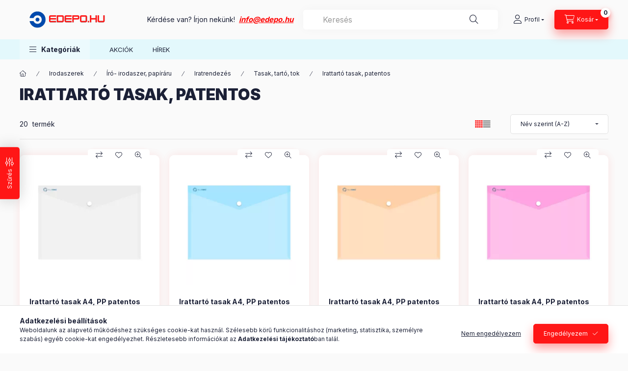

--- FILE ---
content_type: text/html; charset=UTF-8
request_url: https://www.edepo.hu/irodaszerek/iro-irodaszer-papiraru/iratrendezes/tasak-tarto-tok/irattarto-tasak-patentos
body_size: 32913
content:
<!DOCTYPE html>
<html lang="hu" class="js-ajax-filter-box-checking-force js-ajax-product-list-checking">
    <head>
        <meta charset="utf-8">
<meta name="keywords" content="Irattartó tasak, patentos, Tasak, tartó, tok, Iratrendezés, Író- irodaszer, papíráru, Irodaszerek, mobiltelefon tartozék,tablet tartozék,hangtechnika webáruház,fénytechnika webáruház,számítástechnika ">
<meta name="description" content="Irattartó tasak, patentos, Tasak, tartó, tok, Iratrendezés, Író- irodaszer, papíráru, Irodaszerek, Mobiltelefon tartozék, számítástechnika, háztartási eszközök, hang - fény - és szinpadtechnika valami">
<meta name="robots" content="index, follow">
<meta http-equiv="X-UA-Compatible" content="IE=Edge">
<meta property="og:site_name" content="edepo.hu" />
<meta property="og:title" content="Irattartó tasak, patentos - Tasak, tartó, tok - Iratrendezés - Író- irodaszer, papíráru - Irodaszerek - Mobil tartozék, számítástechnika kiegészítők, háztartási eszközök, hang-és fénytechnika, irodasz">
<meta property="og:description" content="Irattartó tasak, patentos, Tasak, tartó, tok, Iratrendezés, Író- irodaszer, papíráru, Irodaszerek, Mobiltelefon tartozék, számítástechnika, háztartási eszközök, hang - fény - és szinpadtechnika valami">
<meta property="og:type" content="website">
<meta property="og:url" content="https://www.edepo.hu/irodaszerek/iro-irodaszer-papiraru/iratrendezes/tasak-tarto-tok/irattarto-tasak-patentos">
<meta name="facebook-domain-verification" content="3h448g8smgbue61xvhzuvxim39993j">
<meta name="theme-color" content="#58b9ff">
<meta name="msapplication-TileColor" content="#58b9ff">
<meta name="mobile-web-app-capable" content="yes">
<meta name="apple-mobile-web-app-capable" content="yes">
<meta name="MobileOptimized" content="320">
<meta name="HandheldFriendly" content="true">

<title>Irattartó tasak, patentos - Tasak, tartó, tok - Iratrendezés - Író- irodaszer, papíráru - Irodaszerek - Mobil tartozék, számítástechnika kiegészítők, háztartási eszközök, hang-és fénytechnika, irodasz</title>


<script>
var service_type="shop";
var shop_url_main="https://www.edepo.hu";
var actual_lang="hu";
var money_len="0";
var money_thousend=" ";
var money_dec=",";
var shop_id=32978;
var unas_design_url="https:"+"/"+"/"+"www.edepo.hu"+"/"+"!common_design"+"/"+"base"+"/"+"002400"+"/";
var unas_design_code='002400';
var unas_base_design_code='2400';
var unas_design_ver=4;
var unas_design_subver=3;
var unas_shop_url='https://www.edepo.hu';
var responsive="yes";
var price_nullcut_disable=1;
var config_plus=new Array();
config_plus['product_tooltip']=1;
config_plus['cart_fly_id']="cart-box__fly-to-desktop";
config_plus['cart_redirect']=1;
config_plus['cart_refresh_force']="1";
config_plus['money_type']='Ft';
config_plus['money_type_display']='Ft';
config_plus['accessible_design']=true;
var lang_text=new Array();

var UNAS = UNAS || {};
UNAS.shop={"base_url":'https://www.edepo.hu',"domain":'www.edepo.hu',"username":'edepo.unas.hu',"id":32978,"lang":'hu',"currency_type":'Ft',"currency_code":'HUF',"currency_rate":'1',"currency_length":0,"base_currency_length":0,"canonical_url":'https://www.edepo.hu/irodaszerek/iro-irodaszer-papiraru/iratrendezes/tasak-tarto-tok/irattarto-tasak-patentos'};
UNAS.design={"code":'002400',"page":'product_list'};
UNAS.api_auth="37c2210b8ae44b5f57e2527d44938417";
UNAS.customer={"email":'',"id":0,"group_id":0,"without_registration":0};
UNAS.shop["category_id"]="480132";
UNAS.shop["only_private_customer_can_purchase"] = false;
 

UNAS.text = {
    "button_overlay_close": `Bezár`,
    "popup_window": `Felugró ablak`,
    "list": `lista`,
    "updating_in_progress": `frissítés folyamatban`,
    "updated": `frissítve`,
    "is_opened": `megnyitva`,
    "is_closed": `bezárva`,
    "deleted": `törölve`,
    "consent_granted": `hozzájárulás megadva`,
    "consent_rejected": `hozzájárulás elutasítva`,
    "field_is_incorrect": `mező hibás`,
    "error_title": `Hiba!`,
    "product_variants": `termék változatok`,
    "product_added_to_cart": `A termék a kosárba került`,
    "product_added_to_cart_with_qty_problem": `A termékből csak [qty_added_to_cart] [qty_unit] került kosárba`,
    "product_removed_from_cart": `A termék törölve a kosárból`,
    "reg_title_name": `Név`,
    "reg_title_company_name": `Cégnév`,
    "number_of_items_in_cart": `Kosárban lévő tételek száma`,
    "cart_is_empty": `A kosár üres`,
    "cart_updated": `A kosár frissült`
};


UNAS.text["delete_from_compare"]= `Törlés összehasonlításból`;
UNAS.text["comparison"]= `Összehasonlítás`;

UNAS.text["delete_from_favourites"]= `Törlés a kedvencek közül`;
UNAS.text["add_to_favourites"]= `Kedvencekhez`;






window.lazySizesConfig=window.lazySizesConfig || {};
window.lazySizesConfig.loadMode=1;
window.lazySizesConfig.loadHidden=false;

window.dataLayer = window.dataLayer || [];
function gtag(){dataLayer.push(arguments)};
gtag('js', new Date());
</script>

<script src="https://www.edepo.hu/!common_packages/jquery/jquery-3.2.1.js?mod_time=1682493235"></script>
<script src="https://www.edepo.hu/!common_packages/jquery/plugins/migrate/migrate.js?mod_time=1682493235"></script>
<script src="https://www.edepo.hu/!common_packages/jquery/plugins/autocomplete/autocomplete.js?mod_time=1751452520"></script>
<script src="https://www.edepo.hu/!common_packages/jquery/plugins/ui/ui_slider-1.11.4.js?mod_time=1682493235"></script>
<script src="https://www.edepo.hu/!common_packages/jquery/plugins/ui/ui_touch-punch.js?mod_time=1682493235"></script>
<script src="https://www.edepo.hu/!common_packages/jquery/plugins/tools/overlay/overlay.js?mod_time=1753784913"></script>
<script src="https://www.edepo.hu/!common_packages/jquery/plugins/tools/toolbox/toolbox.expose.js?mod_time=1724322378"></script>
<script src="https://www.edepo.hu/!common_packages/jquery/plugins/lazysizes/lazysizes.min.js?mod_time=1682493235"></script>
<script src="https://www.edepo.hu/!common_packages/jquery/plugins/lazysizes/plugins/bgset/ls.bgset.min.js?mod_time=1752825097"></script>
<script src="https://www.edepo.hu/!common_packages/jquery/own/shop_common/exploded/common.js?mod_time=1764831093"></script>
<script src="https://www.edepo.hu/!common_packages/jquery/own/shop_common/exploded/common_overlay.js?mod_time=1754986321"></script>
<script src="https://www.edepo.hu/!common_packages/jquery/own/shop_common/exploded/common_shop_popup.js?mod_time=1754991412"></script>
<script src="https://www.edepo.hu/!common_packages/jquery/own/shop_common/exploded/function_accessibility_focus.js?mod_time=1754986321"></script>
<script src="https://www.edepo.hu/!common_packages/jquery/own/shop_common/exploded/page_product_list.js?mod_time=1725525511"></script>
<script src="https://www.edepo.hu/!common_packages/jquery/own/shop_common/exploded/function_favourites.js?mod_time=1725525511"></script>
<script src="https://www.edepo.hu/!common_packages/jquery/own/shop_common/exploded/function_compare.js?mod_time=1751452520"></script>
<script src="https://www.edepo.hu/!common_packages/jquery/own/shop_common/exploded/function_product_print.js?mod_time=1725525511"></script>
<script src="https://www.edepo.hu/!common_packages/jquery/own/shop_common/exploded/function_product_subscription.js?mod_time=1751452520"></script>
<script src="https://www.edepo.hu/!common_packages/jquery/own/shop_common/exploded/function_param_filter.js?mod_time=1764233414"></script>
<script src="https://www.edepo.hu/!common_packages/jquery/own/shop_common/exploded/function_infinite_scroll.js?mod_time=1758625001"></script>
<script src="https://www.edepo.hu/!common_packages/jquery/own/shop_common/exploded/function_accessibility_status.js?mod_time=1764233414"></script>
<script src="https://www.edepo.hu/!common_packages/jquery/plugins/hoverintent/hoverintent.js?mod_time=1682493235"></script>
<script src="https://www.edepo.hu/!common_packages/jquery/own/shop_tooltip/shop_tooltip.js?mod_time=1753441722"></script>
<script src="https://www.edepo.hu/!common_packages/jquery/plugins/waypoints/waypoints-4.0.0.js?mod_time=1682493235"></script>
<script src="https://www.edepo.hu/!common_design/base/002400/main.js?mod_time=1764233414"></script>
<script src="https://www.edepo.hu/!common_packages/jquery/plugins/flickity/v3/flickity.pkgd.min.js?mod_time=1753784913"></script>
<script src="https://www.edepo.hu/!common_packages/jquery/plugins/toastr/toastr.min.js?mod_time=1682493235"></script>
<script src="https://www.edepo.hu/!common_packages/jquery/plugins/tippy/popper-2.4.4.min.js?mod_time=1682493235"></script>
<script src="https://www.edepo.hu/!common_packages/jquery/plugins/tippy/tippy-bundle.umd.min.js?mod_time=1682493235"></script>

<link href="https://www.edepo.hu/temp/shop_32978_995f2588841900776b54cf6c44244d4a.css?mod_time=1768474751" rel="stylesheet" type="text/css">

<link href="https://www.edepo.hu/irodaszerek/iro-irodaszer-papiraru/iratrendezes/tasak-tarto-tok/irattarto-tasak-patentos" rel="canonical">
<link href="https://www.edepo.hu/irodaszerek/iro-irodaszer-papiraru/iratrendezes/tasak-tarto-tok/irattarto-tasak-patentos,2" rel="next">
<link href="https://www.edepo.hu/shop_ordered/32978/design_pic/favicon.ico" rel="shortcut icon">
<script>
        var google_consent=1;
    
        gtag('consent', 'default', {
           'ad_storage': 'denied',
           'ad_user_data': 'denied',
           'ad_personalization': 'denied',
           'analytics_storage': 'denied',
           'functionality_storage': 'denied',
           'personalization_storage': 'denied',
           'security_storage': 'granted'
        });

    
        gtag('consent', 'update', {
           'ad_storage': 'denied',
           'ad_user_data': 'denied',
           'ad_personalization': 'denied',
           'analytics_storage': 'denied',
           'functionality_storage': 'denied',
           'personalization_storage': 'denied',
           'security_storage': 'granted'
        });

        </script>
    <script async src="https://www.googletagmanager.com/gtag/js?id=G-KHN27HP45C"></script>    <script>
    gtag('config', 'G-KHN27HP45C');

        </script>
        <script>
    var google_analytics=1;

            gtag('event', 'view_item_list', {
              "currency": "HUF",
              "items": [
                                        {
                          "item_id": "OR5999093852526",
                          "item_name": "Irattartó tasak A4, PP patentos Bluering® transzparens",
                                                    "item_category": "Irodaszerek/Író- irodaszer, papíráru/Iratrendezés/Tasak, tartó, tok/Irattartó tasak, patentos",                          "price": '169',
                          "list_position": 1,
                          "list_name": 'Irodaszerek/Író- irodaszer, papíráru/Iratrendezés/Tasak, tartó, tok/Irattartó tasak, patentos'
                      }
                    ,                      {
                          "item_id": "OR5999093852540",
                          "item_name": "  Irattartó tasak A4, PP patentos Bluering® transzparens kék",
                                                    "item_category": "Irodaszerek/Író- irodaszer, papíráru/Iratrendezés/Tasak, tartó, tok/Irattartó tasak, patentos",                          "price": '179',
                          "list_position": 2,
                          "list_name": 'Irodaszerek/Író- irodaszer, papíráru/Iratrendezés/Tasak, tartó, tok/Irattartó tasak, patentos'
                      }
                    ,                      {
                          "item_id": "OR5999093852533",
                          "item_name": "  Irattartó tasak A4, PP patentos Bluering® transzparens narancs",
                                                    "item_category": "Irodaszerek/Író- irodaszer, papíráru/Iratrendezés/Tasak, tartó, tok/Irattartó tasak, patentos",                          "price": '179',
                          "list_position": 3,
                          "list_name": 'Irodaszerek/Író- irodaszer, papíráru/Iratrendezés/Tasak, tartó, tok/Irattartó tasak, patentos'
                      }
                    ,                      {
                          "item_id": "OR62023",
                          "item_name": "  Irattartó tasak A4, PP patentos Bluering® transzparens pink",
                                                    "item_category": "Irodaszerek/Író- irodaszer, papíráru/Iratrendezés/Tasak, tartó, tok/Irattartó tasak, patentos",                          "price": '169',
                          "list_position": 4,
                          "list_name": 'Irodaszerek/Író- irodaszer, papíráru/Iratrendezés/Tasak, tartó, tok/Irattartó tasak, patentos'
                      }
                    ,                      {
                          "item_id": "OR5999093852557",
                          "item_name": "  Irattartó tasak A4, PP patentos Bluering® transzparens piros",
                                                    "item_category": "Irodaszerek/Író- irodaszer, papíráru/Iratrendezés/Tasak, tartó, tok/Irattartó tasak, patentos",                          "price": '179',
                          "list_position": 5,
                          "list_name": 'Irodaszerek/Író- irodaszer, papíráru/Iratrendezés/Tasak, tartó, tok/Irattartó tasak, patentos'
                      }
                    ,                      {
                          "item_id": "OR5999093852564",
                          "item_name": "  Irattartó tasak A4, PP patentos Bluering® transzparens zöld",
                                                    "item_category": "Irodaszerek/Író- irodaszer, papíráru/Iratrendezés/Tasak, tartó, tok/Irattartó tasak, patentos",                          "price": '179',
                          "list_position": 6,
                          "list_name": 'Irodaszerek/Író- irodaszer, papíráru/Iratrendezés/Tasak, tartó, tok/Irattartó tasak, patentos'
                      }
                    ,                      {
                          "item_id": "OR5999093852588",
                          "item_name": "Irattartó tasak A5, PP patentos Bluering® transzparens",
                                                    "item_category": "Irodaszerek/Író- irodaszer, papíráru/Iratrendezés/Tasak, tartó, tok/Irattartó tasak, patentos",                          "price": '149',
                          "list_position": 7,
                          "list_name": 'Irodaszerek/Író- irodaszer, papíráru/Iratrendezés/Tasak, tartó, tok/Irattartó tasak, patentos'
                      }
                    ,                      {
                          "item_id": "OR5999093852571",
                          "item_name": "  Irattartó tasak A5, PP patentos Bluering® transzparens kék",
                                                    "item_category": "Irodaszerek/Író- irodaszer, papíráru/Iratrendezés/Tasak, tartó, tok/Irattartó tasak, patentos",                          "price": '149',
                          "list_position": 8,
                          "list_name": 'Irodaszerek/Író- irodaszer, papíráru/Iratrendezés/Tasak, tartó, tok/Irattartó tasak, patentos'
                      }
                    ,                      {
                          "item_id": "OR5999093852595",
                          "item_name": "  Irattartó tasak A5, PP patentos Bluering® transzparens narancs",
                                                    "item_category": "Irodaszerek/Író- irodaszer, papíráru/Iratrendezés/Tasak, tartó, tok/Irattartó tasak, patentos",                          "price": '159',
                          "list_position": 9,
                          "list_name": 'Irodaszerek/Író- irodaszer, papíráru/Iratrendezés/Tasak, tartó, tok/Irattartó tasak, patentos'
                      }
                    ,                      {
                          "item_id": "OR5999093852601",
                          "item_name": "  Irattartó tasak A5, PP patentos Bluering® transzparens piros",
                                                    "item_category": "Irodaszerek/Író- irodaszer, papíráru/Iratrendezés/Tasak, tartó, tok/Irattartó tasak, patentos",                          "price": '159',
                          "list_position": 10,
                          "list_name": 'Irodaszerek/Író- irodaszer, papíráru/Iratrendezés/Tasak, tartó, tok/Irattartó tasak, patentos'
                      }
                    ,                      {
                          "item_id": "OR5999093852618",
                          "item_name": "  Irattartó tasak A5, PP patentos Bluering® transzparens zöld",
                                                    "item_category": "Irodaszerek/Író- irodaszer, papíráru/Iratrendezés/Tasak, tartó, tok/Irattartó tasak, patentos",                          "price": '159',
                          "list_position": 11,
                          "list_name": 'Irodaszerek/Író- irodaszer, papíráru/Iratrendezés/Tasak, tartó, tok/Irattartó tasak, patentos'
                      }
                    ,                      {
                          "item_id": "OR5999093852625",
                          "item_name": "  Irattartó tasak DL &#039;csekk&#039; patentos PP Bluering® transzparens",
                                                    "item_category": "Irodaszerek/Író- irodaszer, papíráru/Iratrendezés/Tasak, tartó, tok/Irattartó tasak, patentos",                          "price": '119',
                          "list_position": 12,
                          "list_name": 'Irodaszerek/Író- irodaszer, papíráru/Iratrendezés/Tasak, tartó, tok/Irattartó tasak, patentos'
                      }
                                  ],
              'non_interaction': true
        });
           </script>
       <script>
        var google_ads=1;

                gtag('event','remarketing', {
            'ecomm_pagetype': 'category',
            'ecomm_prodid': ["OR5999093852526","OR5999093852540","OR5999093852533","OR62023","OR5999093852557","OR5999093852564","OR5999093852588","OR5999093852571","OR5999093852595","OR5999093852601","OR5999093852618","OR5999093852625"]        });
            </script>
    	<script>
	/* <![CDATA[ */
	var omitformtags=["input", "textarea", "select"];
	omitformtags=omitformtags.join("|");
		
	function disableselect(e) {
		if (omitformtags.indexOf(e.target.tagName.toLowerCase())==-1) return false;
		if (omitformtags.indexOf(e.target.tagName.toLowerCase())==2) return false;
	}
		
	function reEnable() {
		return true;
	}
		
	if (typeof document.onselectstart!="undefined") {
		document.onselectstart=new Function ("return false");
	} else {
		document.onmousedown=disableselect;
		document.onmouseup=reEnable;
	}
	/* ]]> */
	</script>
	
    <script>
    var facebook_pixel=1;
    /* <![CDATA[ */
        !function(f,b,e,v,n,t,s){if(f.fbq)return;n=f.fbq=function(){n.callMethod?
            n.callMethod.apply(n,arguments):n.queue.push(arguments)};if(!f._fbq)f._fbq=n;
            n.push=n;n.loaded=!0;n.version='2.0';n.queue=[];t=b.createElement(e);t.async=!0;
            t.src=v;s=b.getElementsByTagName(e)[0];s.parentNode.insertBefore(t,s)}(window,
                document,'script','//connect.facebook.net/en_US/fbevents.js');

        fbq('init', '156792052780240');
                fbq('track', 'PageView', {}, {eventID:'PageView.aWnpUJ8u0vxcP05SPoHcfgAASwo'});
        
        $(document).ready(function() {
            $(document).on("addToCart", function(event, product_array){
                facebook_event('AddToCart',{
					content_name: product_array.name,
					content_category: product_array.category,
					content_ids: [product_array.sku],
					contents: [{'id': product_array.sku, 'quantity': product_array.qty}],
					content_type: 'product',
					value: product_array.price,
					currency: 'HUF'
				}, {eventID:'AddToCart.' + product_array.event_id});
            });

            $(document).on("addToFavourites", function(event, product_array){
                facebook_event('AddToWishlist', {
                    content_ids: [product_array.sku],
                    content_type: 'product'
                }, {eventID:'AddToFavourites.' + product_array.event_id});
            });
        });

    /* ]]> */
    </script>


	<script>
		(function(c,l,a,r,i,t,y){
			c[a]=c[a]||function(){(c[a].q=c[a].q||[]).push(arguments)};
			t=l.createElement(r);t.async=1;t.src="https://www.clarity.ms/tag/"+i;
			y=l.getElementsByTagName(r)[0];y.parentNode.insertBefore(t,y);
		})(window, document, "clarity", "script", "pr85j9nxo4");
		UNAS.onGrantConsent(function(){
		    window.clarity("consent")
		});
	</script>

        <meta content="width=device-width, initial-scale=1.0" name="viewport" />
        <link rel="preconnect" href="https://fonts.gstatic.com">
        <link rel="preload" href="https://fonts.googleapis.com/css2?family=Inter:wght@400;700;900&display=swap" as="style" />
        <link rel="stylesheet" href="https://fonts.googleapis.com/css2?family=Inter:wght@400;700;900&display=swap" media="print" onload="this.media='all'">
        <noscript>
            <link rel="stylesheet" href="https://fonts.googleapis.com/css2?family=Inter:wght@400;700;900&display=swap" />
        </noscript>
        <link rel="preload" href="https://www.edepo.hu/!common_design/own/fonts/2400/customicons/custom-icons.css" as="style">
        <link rel="stylesheet" href="https://www.edepo.hu/!common_design/own/fonts/2400/customicons/custom-icons.css" media="print" onload="this.media='all'">
        <noscript>
            <link rel="stylesheet" href="https://www.edepo.hu/!common_design/own/fonts/2400/customicons/custom-icons.css" />
        </noscript>
        
        
        
        
        

        
        
        
                
        
        
        
        
        
        
        
        
        
                
        
    </head>


                
                
    
    
    
    
    
    
    
    
    
    
                             
    
    
    
    
    <body class='design_ver4 design_subver1 design_subver2 design_subver3' id="ud_shop_art">
    
    <div id="image_to_cart" style="display:none; position:absolute; z-index:100000;"></div>
<div class="overlay_common overlay_warning" id="overlay_cart_add"></div>
<script>$(document).ready(function(){ overlay_init("cart_add",{"onBeforeLoad":false}); });</script>
<div class="overlay_common overlay_dialog" id="overlay_save_filter"></div>
<script>$(document).ready(function(){ overlay_init("save_filter",{"closeOnEsc":true,"closeOnClick":true}); });</script>
<div id="overlay_login_outer"></div>	
	<script>
	$(document).ready(function(){
	    var login_redir_init="";

		$("#overlay_login_outer").overlay({
			onBeforeLoad: function() {
                var login_redir_temp=login_redir_init;
                if (login_redir_act!="") {
                    login_redir_temp=login_redir_act;
                    login_redir_act="";
                }

									$.ajax({
						type: "GET",
						async: true,
						url: "https://www.edepo.hu/shop_ajax/ajax_popup_login.php",
						data: {
							shop_id:"32978",
							lang_master:"hu",
                            login_redir:login_redir_temp,
							explicit:"ok",
							get_ajax:"1"
						},
						success: function(data){
							$("#overlay_login_outer").html(data);
							if (unas_design_ver >= 5) $("#overlay_login_outer").modal('show');
							$('#overlay_login1 input[name=shop_pass_login]').keypress(function(e) {
								var code = e.keyCode ? e.keyCode : e.which;
								if(code.toString() == 13) {		
									document.form_login_overlay.submit();		
								}	
							});	
						}
					});
								},
			top: 50,
			mask: {
	color: "#000000",
	loadSpeed: 200,
	maskId: "exposeMaskOverlay",
	opacity: 0.7
},
			closeOnClick: (config_plus['overlay_close_on_click_forced'] === 1),
			onClose: function(event, overlayIndex) {
				$("#login_redir").val("");
			},
			load: false
		});
		
			});
	function overlay_login() {
		$(document).ready(function(){
			$("#overlay_login_outer").overlay().load();
		});
	}
	function overlay_login_remind() {
        if (unas_design_ver >= 5) {
            $("#overlay_remind").overlay().load();
        } else {
            $(document).ready(function () {
                $("#overlay_login_outer").overlay().close();
                setTimeout('$("#overlay_remind").overlay().load();', 250);
            });
        }
	}

    var login_redir_act="";
    function overlay_login_redir(redir) {
        login_redir_act=redir;
        $("#overlay_login_outer").overlay().load();
    }
	</script>  
	<div class="overlay_common overlay_info" id="overlay_remind"></div>
<script>$(document).ready(function(){ overlay_init("remind",[]); });</script>

	<script>
    	function overlay_login_error_remind() {
		$(document).ready(function(){
			load_login=0;
			$("#overlay_error").overlay().close();
			setTimeout('$("#overlay_remind").overlay().load();', 250);	
		});
	}
	</script>  
	<div class="overlay_common overlay_info" id="overlay_newsletter"></div>
<script>$(document).ready(function(){ overlay_init("newsletter",[]); });</script>

<script>
function overlay_newsletter() {
    $(document).ready(function(){
        $("#overlay_newsletter").overlay().load();
    });
}
</script>
<div class="overlay_common overlay_info" id="overlay_product_subscription"></div>
<script>$(document).ready(function(){ overlay_init("product_subscription",[]); });</script>
<div class="overlay_common overlay_error" id="overlay_script"></div>
<script>$(document).ready(function(){ overlay_init("script",[]); });</script>
    <script>
    $(document).ready(function() {
        $.ajax({
            type: "GET",
            url: "https://www.edepo.hu/shop_ajax/ajax_stat.php",
            data: {master_shop_id:"32978",get_ajax:"1"}
        });
    });
    </script>
    

    
    <div id="container" class="page_shop_art_480132 readmore-v2
 filter-exists filter-box-in-dropdown nav-position-top header-will-fixed fixed-cart-on-artdet">
                
                <nav id="nav--mobile-top" class="nav header nav--mobile nav--top d-sm-none js-header js-header-fixed">
            <div class="header-inner js-header-inner w-100">
                <div class="d-flex justify-content-center d-sm-none">
                                        <button type="button" class="hamburger-box__dropdown-btn-mobile burger btn dropdown__btn" id="hamburger-box__dropdown-btn"
                            aria-label="Kategóriák" aria-haspopup="dialog" aria-expanded="false" aria-controls="hamburger-box__dropdown"
                            data-btn-for="#hamburger-box__dropdown"
                    >
                        <span class="burger__lines">
                            <span class="burger__line"></span>
                            <span class="burger__line"></span>
                            <span class="burger__line"></span>
                        </span>
                        <span class="dropdown__btn-text">
                            Kategóriák
                        </span>
                    </button>
                                        <button class="search-box__dropdown-btn btn dropdown__btn" type="button" data-btn-for="#search-box__dropdown"
                            aria-label="Keresés" aria-haspopup="dialog" aria-expanded="false" aria-controls="search-box__dropdown"
                    >
                        <span class="search-box__dropdown-btn-icon dropdown__btn-icon icon--search"></span>
                    </button>

                    

                    


 
 <div id="reload1_box_filter_content">
 <button class="filter-box__dropdown-btn btn dropdown__btn type--sticky"
 type="button" data-btn-for="#filter-dropdown" aria-label="Szűrés"
 >
 <span class="filter-box__dropdown-btn-text">Szűrés</span>
 <span class="filter-box__dropdown-btn-icon dropdown__btn-icon icon--filter"></span>
 <span class="filter-box__dropdown-btn-param-checked-num js-param-checked-num" data-text="aktív"></span>
 </button>
 </div>
 
 

                    
                            <button class="profile__dropdown-btn js-profile-btn btn dropdown__btn" id="profile__dropdown-btn" type="button"
            data-orders="https://www.edepo.hu/shop_order_track.php" data-btn-for="#profile__dropdown"
            aria-label="Profil" aria-haspopup="dialog" aria-expanded="false" aria-controls="profile__dropdown"
    >
        <span class="profile__dropdown-btn-icon dropdown__btn-icon icon--user"></span>
        <span class="profile__text dropdown__btn-text">Profil</span>
            </button>
    
    
                    <button class="cart-box__dropdown-btn btn dropdown__btn js-cart-box-loaded-by-ajax"
                            aria-label="Kosár megtekintése" aria-haspopup="dialog" aria-expanded="false" aria-controls="cart-box__dropdown"
                            type="button" data-btn-for="#cart-box__dropdown"                    >
                        <span class="cart-box__dropdown-btn-icon dropdown__btn-icon icon--cart"></span>
                        <span class="cart-box__text dropdown__btn-text">Kosár</span>
                                    <span id="box_cart_content" class="cart-box">                <span class="bubble cart-box__bubble"><span class="sr-only">Kosárban lévő tételek száma:</span>0</span>
            </span>
    
                    </button>
                </div>
            </div>
        </nav>
                        <header class="header header--mobile py-3 px-4 d-flex justify-content-center d-sm-none position-relative has-tel">
                <div id="header_logo_img2" class="js-element header_logo logo" data-element-name="header_logo">
        <div class="header_logo-img-container">
            <div class="header_logo-img-wrapper">
                                                <a class="has-img" href="https://www.edepo.hu/">                    <picture>
                                                <source width="200" height="60" media="(max-width: 575.98px)" srcset="https://www.edepo.hu/!common_design/custom/edepo.unas.hu/element/layout_hu_header_logo-400x120_1_small.png?time=1689424858 200w" sizes="200px"/>
                                                <source srcset="https://www.edepo.hu/!common_design/custom/edepo.unas.hu/element/layout_hu_header_logo-400x120_1_default.png?time=1689424858 1x" />
                        <img                              src="https://www.edepo.hu/!common_design/custom/edepo.unas.hu/element/layout_hu_header_logo-400x120_1_default.png?time=1689424858"                             
                             alt="edepo.hu                        "/>
                    </picture>
                    </a>                                        </div>
        </div>
    </div>

                        <div class="js-element header_text_section_2 d-sm-none" data-element-name="header_text_section_2">
            <div class="header_text_section_2-slide slide-1"><p>Kérdése van? Írjon nekünk!<span style="color: #ff0000;">  <strong><span style="text-decoration: underline;"><em><span style="font-size: 15px;"><a href="mailto:info@edepo.hu" style="color: #ff0000; text-decoration: underline;">info@edepo.hu</a></span></em></span></strong></span></p></div>
    </div>

        
        </header>
        <header id="header--desktop" class="header header--desktop d-none d-sm-block js-header js-header-fixed">
            <div class="header-inner js-header-inner">
                <div class="header__top">
                    <div class="container">
                        <div class="header__top-inner">
                            <div class="row no-gutters gutters-md-10 justify-content-center align-items-center">
                                <div class="header__top-left col col-xl-auto">
                                    <div class="header__left-inner d-flex align-items-center">
                                                                                <div class="nav-link--products-placeholder-on-fixed-header burger btn">
                                            <span class="burger__lines">
                                                <span class="burger__line"></span>
                                                <span class="burger__line"></span>
                                                <span class="burger__line"></span>
                                            </span>
                                            <span class="burger__text dropdown__btn-text">
                                                Kategóriák
                                            </span>
                                        </div>
                                        <button type="button" class="hamburger-box__dropdown-btn burger btn dropdown__btn d-lg-none" id="hamburger-box__dropdown-btn2"
                                                aria-label="Kategóriák" aria-haspopup="dialog" aria-expanded="false" aria-controls="hamburger-box__dropdown"
                                                data-btn-for="#hamburger-box__dropdown"
                                        >
                                            <span class="burger__lines">
                                              <span class="burger__line"></span>
                                              <span class="burger__line"></span>
                                              <span class="burger__line"></span>
                                            </span>
                                            <span class="burger__text dropdown__btn-text">
                                              Kategóriák
                                            </span>
                                        </button>
                                                                                    <div id="header_logo_img" class="js-element header_logo logo" data-element-name="header_logo">
        <div class="header_logo-img-container">
            <div class="header_logo-img-wrapper">
                                                <a class="has-img" href="https://www.edepo.hu/">                    <picture>
                                                <source width="200" height="60" media="(max-width: 575.98px)" srcset="https://www.edepo.hu/!common_design/custom/edepo.unas.hu/element/layout_hu_header_logo-400x120_1_small.png?time=1689424858 200w" sizes="200px"/>
                                                <source srcset="https://www.edepo.hu/!common_design/custom/edepo.unas.hu/element/layout_hu_header_logo-400x120_1_default.png?time=1689424858 1x" />
                        <img                              src="https://www.edepo.hu/!common_design/custom/edepo.unas.hu/element/layout_hu_header_logo-400x120_1_default.png?time=1689424858"                             
                             alt="edepo.hu                        "/>
                    </picture>
                    </a>                                        </div>
        </div>
    </div>

                                        <div class="js-element header_text_section_2" data-element-name="header_text_section_2">
            <div class="header_text_section_2-slide slide-1"><p>Kérdése van? Írjon nekünk!<span style="color: #ff0000;">  <strong><span style="text-decoration: underline;"><em><span style="font-size: 15px;"><a href="mailto:info@edepo.hu" style="color: #ff0000; text-decoration: underline;">info@edepo.hu</a></span></em></span></strong></span></p></div>
    </div>

                                    </div>
                                </div>
                                <div class="header__top-right col-auto col-xl d-flex justify-content-end align-items-center">
                                    <button class="search-box__dropdown-btn btn dropdown__btn d-xl-none" id="#search-box__dropdown-btn2"
                                            aria-label="Keresés" aria-haspopup="dialog" aria-expanded="false" aria-controls="search-box__dropdown2"
                                            type="button" data-btn-for="#search-box__dropdown2"
                                    >
                                        <span class="search-box__dropdown-btn-icon dropdown__btn-icon icon--search"></span>
                                        <span class="search-box__text dropdown__btn-text">Keresés</span>
                                    </button>
                                    <div class="search-box__dropdown dropdown__content dropdown__content-till-lg" id="search-box__dropdown2" data-content-for="#search-box__dropdown-btn2" data-content-direction="full">
                                        <span class="dropdown__caret"></span>
                                        <button class="dropdown__btn-close search-box__dropdown__btn-close btn btn-close" type="button" aria-label="Bezár"></button>
                                        <div class="dropdown__content-inner search-box__inner position-relative js-search browser-is-chrome"
     id="box_search_content2">
    <form name="form_include_search2" id="form_include_search2" action="https://www.edepo.hu/shop_search.php" method="get">
    <div class="search-box__form-inner d-flex flex-column">
        <div class="form-group box-search-group mb-0 js-search-smart-insert-after-here">
            <input data-stay-visible-breakpoint="1280" id="box_search_input2" class="search-box__input ac_input js-search-input form-control"
                   name="search" pattern=".{3,100}" aria-label="Keresés" title="Hosszabb kereső kifejezést írjon be!"
                   placeholder="Keresés" type="search" maxlength="100" autocomplete="off" required                   role="combobox" aria-autocomplete="list" aria-expanded="false"
                                      aria-controls="autocomplete-categories autocomplete-products"
                               >
            <div class="search-box__search-btn-outer input-group-append" title="Keresés">
                <button class="btn search-box__search-btn" aria-label="Keresés">
                    <span class="search-box__search-btn-icon icon--search"></span>
                </button>
            </div>
            <div class="search__loading">
                <div class="loading-spinner--small"></div>
            </div>
        </div>
        <div class="ac_results2">
            <span class="ac_result__caret"></span>
        </div>
    </div>
    </form>
</div>

                                    </div>
                                                                                <button class="profile__dropdown-btn js-profile-btn btn dropdown__btn" id="profile__dropdown-btn2" type="button"
            data-orders="https://www.edepo.hu/shop_order_track.php" data-btn-for="#profile__dropdown"
            aria-label="Profil" aria-haspopup="dialog" aria-expanded="false" aria-controls="profile__dropdown"
    >
        <span class="profile__dropdown-btn-icon dropdown__btn-icon icon--user"></span>
        <span class="profile__text dropdown__btn-text">Profil</span>
            </button>
    
    
                                    <button id="cart-box__fly-to-desktop" class="cart-box__dropdown-btn btn dropdown__btn js-cart-box-loaded-by-ajax"
                                            aria-label="Kosár megtekintése" aria-describedby="box_cart_content" aria-haspopup="dialog" aria-expanded="false" aria-controls="cart-box__dropdown"
                                            type="button" data-btn-for="#cart-box__dropdown"                                    >
                                        <span class="cart-box__dropdown-btn-icon dropdown__btn-icon icon--cart"></span>
                                        <span class="cart-box__text dropdown__btn-text">Kosár</span>
                                        <span class="bubble cart-box__bubble">-</span>
                                    </button>
                                </div>
                            </div>
                        </div>
                    </div>
                </div>
                                <div class="header__bottom">
                    <div class="container">
                        <nav class="navbar d-none d-lg-flex navbar-expand navbar-light align-items-stretch">
                                                        <ul id="nav--cat" class="nav nav--cat js-navbar-nav">
                                <li class="nav-item dropdown nav--main nav-item--products">
                                    <a class="nav-link nav-link--products burger d-lg-flex" href="#" onclick="event.preventDefault();" role="button" data-text="Kategóriák" data-toggle="dropdown"
                                       aria-label="Kategóriák" aria-haspopup="dialog" aria-controls="dropdown-cat"
                                        aria-expanded="false"                                    >
                                        <span class="burger__lines">
                                            <span class="burger__line"></span>
                                            <span class="burger__line"></span>
                                            <span class="burger__line"></span>
                                        </span>
                                        <span class="burger__text dropdown__btn-text">
                                            Kategóriák
                                        </span>
                                    </a>
                                    <div id="dropdown-cat" class="dropdown-menu d-none d-block clearfix dropdown--cat with-auto-breaking-megasubmenu dropdown--level-0">
                                                    <ul class="nav-list--0" aria-label="Kategóriák">
            <li id="nav-item-443755" class="nav-item dropdown js-nav-item-443755">
                        <a class="nav-link"
               aria-label="Kiemelt akciók kategória (56 darab termék)"
                href="#" role="button" data-toggle="dropdown" aria-haspopup="true" aria-expanded="false" onclick="handleSub('443755','https://www.edepo.hu/shop_ajax/ajax_box_cat.php?get_ajax=1&type=layout&change_lang=hu&level=1&key=443755&box_var_name=shop_cat&box_var_layout_cache=1&box_var_expand_cache=yes&box_var_expand_cache_name=desktop&box_var_layout_level0=0&box_var_layout_level1=1&box_var_layout=2&box_var_ajax=1&box_var_section=content&box_var_highlight=yes&box_var_type=expand&box_var_div=no');return false;"            >
                                            <span class="nav-link__text">
                    Kiemelt akciók&nbsp;<span class="nav-item__count round-bracket-around">56</span>                </span>
            </a>
                        <div class="megasubmenu dropdown-menu">
                <div class="megasubmenu__sticky-content">
                    <div class="loading-spinner"></div>
                </div>
                            </div>
                    </li>
            <li id="nav-item-681739" class="nav-item dropdown js-nav-item-681739">
                        <a class="nav-link"
               aria-label="Mobiltelefon és tablet tartozékok kategória (2073 darab termék)"
                href="#" role="button" data-toggle="dropdown" aria-haspopup="true" aria-expanded="false" onclick="handleSub('681739','https://www.edepo.hu/shop_ajax/ajax_box_cat.php?get_ajax=1&type=layout&change_lang=hu&level=1&key=681739&box_var_name=shop_cat&box_var_layout_cache=1&box_var_expand_cache=yes&box_var_expand_cache_name=desktop&box_var_layout_level0=0&box_var_layout_level1=1&box_var_layout=2&box_var_ajax=1&box_var_section=content&box_var_highlight=yes&box_var_type=expand&box_var_div=no');return false;"            >
                                            <span class="nav-link__text">
                    Mobiltelefon és tablet tartozékok&nbsp;<span class="nav-item__count round-bracket-around">2073</span>                </span>
            </a>
                        <div class="megasubmenu dropdown-menu">
                <div class="megasubmenu__sticky-content">
                    <div class="loading-spinner"></div>
                </div>
                            </div>
                    </li>
            <li id="nav-item-604273" class="nav-item dropdown js-nav-item-604273">
                        <a class="nav-link"
               aria-label="Irodaszerek kategória (16304 darab termék)"
                href="#" role="button" data-toggle="dropdown" aria-haspopup="true" aria-expanded="false" onclick="handleSub('604273','https://www.edepo.hu/shop_ajax/ajax_box_cat.php?get_ajax=1&type=layout&change_lang=hu&level=1&key=604273&box_var_name=shop_cat&box_var_layout_cache=1&box_var_expand_cache=yes&box_var_expand_cache_name=desktop&box_var_layout_level0=0&box_var_layout_level1=1&box_var_layout=2&box_var_ajax=1&box_var_section=content&box_var_highlight=yes&box_var_type=expand&box_var_div=no');return false;"            >
                                            <span class="nav-link__text">
                    Irodaszerek&nbsp;<span class="nav-item__count round-bracket-around">16304</span>                </span>
            </a>
                        <div class="megasubmenu dropdown-menu">
                <div class="megasubmenu__sticky-content">
                    <div class="loading-spinner"></div>
                </div>
                            </div>
                    </li>
            <li id="nav-item-430053" class="nav-item dropdown js-nav-item-430053">
                        <a class="nav-link"
               aria-label="Számítástechnika kategória (233 darab termék)"
                href="#" role="button" data-toggle="dropdown" aria-haspopup="true" aria-expanded="false" onclick="handleSub('430053','https://www.edepo.hu/shop_ajax/ajax_box_cat.php?get_ajax=1&type=layout&change_lang=hu&level=1&key=430053&box_var_name=shop_cat&box_var_layout_cache=1&box_var_expand_cache=yes&box_var_expand_cache_name=desktop&box_var_layout_level0=0&box_var_layout_level1=1&box_var_layout=2&box_var_ajax=1&box_var_section=content&box_var_highlight=yes&box_var_type=expand&box_var_div=no');return false;"            >
                                            <span class="nav-link__text">
                    Számítástechnika&nbsp;<span class="nav-item__count round-bracket-around">233</span>                </span>
            </a>
                        <div class="megasubmenu dropdown-menu">
                <div class="megasubmenu__sticky-content">
                    <div class="loading-spinner"></div>
                </div>
                            </div>
                    </li>
            <li id="nav-item-215663" class="nav-item dropdown js-nav-item-215663">
                        <a class="nav-link"
               aria-label="Használt számítástechnika kategória (689 darab termék)"
                href="#" role="button" data-toggle="dropdown" aria-haspopup="true" aria-expanded="false" onclick="handleSub('215663','https://www.edepo.hu/shop_ajax/ajax_box_cat.php?get_ajax=1&type=layout&change_lang=hu&level=1&key=215663&box_var_name=shop_cat&box_var_layout_cache=1&box_var_expand_cache=yes&box_var_expand_cache_name=desktop&box_var_layout_level0=0&box_var_layout_level1=1&box_var_layout=2&box_var_ajax=1&box_var_section=content&box_var_highlight=yes&box_var_type=expand&box_var_div=no');return false;"            >
                                            <span class="nav-link__text">
                    Használt számítástechnika&nbsp;<span class="nav-item__count round-bracket-around">689</span>                </span>
            </a>
                        <div class="megasubmenu dropdown-menu">
                <div class="megasubmenu__sticky-content">
                    <div class="loading-spinner"></div>
                </div>
                            </div>
                    </li>
            <li id="nav-item-906367" class="nav-item dropdown js-nav-item-906367">
                        <a class="nav-link"
               aria-label="Hang, fény és szinpadtechnika kategória (1476 darab termék)"
                href="#" role="button" data-toggle="dropdown" aria-haspopup="true" aria-expanded="false" onclick="handleSub('906367','https://www.edepo.hu/shop_ajax/ajax_box_cat.php?get_ajax=1&type=layout&change_lang=hu&level=1&key=906367&box_var_name=shop_cat&box_var_layout_cache=1&box_var_expand_cache=yes&box_var_expand_cache_name=desktop&box_var_layout_level0=0&box_var_layout_level1=1&box_var_layout=2&box_var_ajax=1&box_var_section=content&box_var_highlight=yes&box_var_type=expand&box_var_div=no');return false;"            >
                                            <span class="nav-link__text">
                    Hang, fény és szinpadtechnika&nbsp;<span class="nav-item__count round-bracket-around">1476</span>                </span>
            </a>
                        <div class="megasubmenu dropdown-menu">
                <div class="megasubmenu__sticky-content">
                    <div class="loading-spinner"></div>
                </div>
                            </div>
                    </li>
            <li id="nav-item-861829" class="nav-item dropdown js-nav-item-861829">
                        <a class="nav-link"
               aria-label="Háztartás kategória (610 darab termék)"
                href="#" role="button" data-toggle="dropdown" aria-haspopup="true" aria-expanded="false" onclick="handleSub('861829','https://www.edepo.hu/shop_ajax/ajax_box_cat.php?get_ajax=1&type=layout&change_lang=hu&level=1&key=861829&box_var_name=shop_cat&box_var_layout_cache=1&box_var_expand_cache=yes&box_var_expand_cache_name=desktop&box_var_layout_level0=0&box_var_layout_level1=1&box_var_layout=2&box_var_ajax=1&box_var_section=content&box_var_highlight=yes&box_var_type=expand&box_var_div=no');return false;"            >
                                            <span class="nav-link__text">
                    Háztartás&nbsp;<span class="nav-item__count round-bracket-around">610</span>                </span>
            </a>
                        <div class="megasubmenu dropdown-menu">
                <div class="megasubmenu__sticky-content">
                    <div class="loading-spinner"></div>
                </div>
                            </div>
                    </li>
        </ul>

    
                                    </div>
                                </li>
                            </ul>
                                                                                                                    
    <ul aria-label="Menüpontok" id="nav--menu" class="nav nav--menu js-navbar-nav">
                <li class="nav-item nav--main js-nav-item-987068">
                        <a class="nav-link" href="http://edepo.hu/akcios-termekek">
                            AKCIÓK
            </a>
                    </li>
                <li class="nav-item nav--main js-nav-item-424993">
                        <a class="nav-link" href="https://www.edepo.hu/friss_hirek">
                            HÍREK
            </a>
                    </li>
            </ul>

    
                                                    </nav>
                        <script>
    let addOverflowHidden = function() {
        $('.hamburger-box__dropdown-inner').addClass('overflow-hidden');
    }
    function scrollToBreadcrumb() {
        scrollToElement({ element: '.nav-list-breadcrumb', offset: getVisibleDistanceTillHeaderBottom(), scrollIn: '.hamburger-box__dropdown-inner', container: '.hamburger-box__dropdown-inner', duration: 0, callback: addOverflowHidden });
    }

    function setHamburgerBoxHeight(height) {
        $('.hamburger-box__dropdown').css('height', height + 80);
    }

    let mobileMenuScrollData = [];

    function handleSub2(thisOpenBtn, id, ajaxUrl) {
        let navItem = $('#nav-item-'+id+'--m');
        let openBtn = $(thisOpenBtn);
        let $thisScrollableNavList = navItem.closest('.nav-list-mobile');
        let thisNavListLevel = $thisScrollableNavList.data("level");

        if ( thisNavListLevel == 0 ) {
            $thisScrollableNavList = navItem.closest('.hamburger-box__dropdown-inner');
        }
        mobileMenuScrollData["level_" + thisNavListLevel + "_position"] = $thisScrollableNavList.scrollTop();
        mobileMenuScrollData["level_" + thisNavListLevel + "_element"] = $thisScrollableNavList;

        if (!navItem.hasClass('ajax-loading')) {
            if (catSubOpen2(openBtn, navItem)) {
                if (ajaxUrl) {
                    if (!navItem.hasClass('ajax-loaded')) {
                        catSubLoad2(navItem, ajaxUrl);
                    } else {
                        scrollToBreadcrumb();
                    }
                } else {
                    scrollToBreadcrumb();
                }
            }
        }
    }
    function catSubOpen2(openBtn,navItem) {
        let thisSubMenu = navItem.find('.nav-list-menu--sub').first();
        let thisParentMenu = navItem.closest('.nav-list-menu');
        thisParentMenu.addClass('hidden');

        if (navItem.hasClass('show')) {
            openBtn.attr('aria-expanded','false');
            navItem.removeClass('show');
            thisSubMenu.removeClass('show');
        } else {
            openBtn.attr('aria-expanded','true');
            navItem.addClass('show');
            thisSubMenu.addClass('show');
            if (window.matchMedia('(min-width: 576px) and (max-width: 1259.8px )').matches) {
                let thisSubMenuHeight = thisSubMenu.outerHeight();
                if (thisSubMenuHeight > 0) {
                    setHamburgerBoxHeight(thisSubMenuHeight);
                }
            }
        }
        return true;
    }
    function catSubLoad2(navItem, ajaxUrl){
        let thisSubMenu = $('.nav-list-menu--sub', navItem);
        $.ajax({
            type: 'GET',
            url: ajaxUrl,
            beforeSend: function(){
                navItem.addClass('ajax-loading');
                setTimeout(function (){
                    if (!navItem.hasClass('ajax-loaded')) {
                        navItem.addClass('ajax-loader');
                        thisSubMenu.addClass('loading');
                    }
                }, 150);
            },
            success:function(data){
                thisSubMenu.html(data);
                $(document).trigger("ajaxCatSubLoaded");

                let thisParentMenu = navItem.closest('.nav-list-menu');
                let thisParentBreadcrumb = thisParentMenu.find('> .nav-list-breadcrumb');

                /* ha már van a szülőnek breadcrumbja, akkor azt hozzáfűzzük a gyerekhez betöltéskor */
                if (thisParentBreadcrumb.length > 0) {
                    let thisParentLink = thisParentBreadcrumb.find('.nav-list-parent-link').clone();
                    let thisSubMenuParentLink = thisSubMenu.find('.nav-list-parent-link');
                    thisParentLink.insertBefore(thisSubMenuParentLink);
                }

                navItem.removeClass('ajax-loading ajax-loader').addClass('ajax-loaded');
                thisSubMenu.removeClass('loading');
                if (window.matchMedia('(min-width: 576px) and (max-width: 1259.8px )').matches) {
                    let thisSubMenuHeight = thisSubMenu.outerHeight();
                    setHamburgerBoxHeight(thisSubMenuHeight);
                }
                scrollToBreadcrumb();
            }
        });
    }
    function catBack(thisBtn) {
        let thisCatLevel = $(thisBtn).closest('.nav-list-menu--sub');
        let thisParentItem = $(thisBtn).closest('.nav-item.show');
        let thisParentMenu = thisParentItem.closest('.nav-list-menu');

        if ( $(thisBtn).data("belongs-to-level") == 0 ) {
            mobileMenuScrollData["level_0_element"].animate({ scrollTop: mobileMenuScrollData["level_0_position"] }, 0, function() {});
        }

        if (window.matchMedia('(min-width: 576px) and (max-width: 1259.8px )').matches) {
            let thisParentMenuHeight = 0;
            if ( thisParentItem.parent('ul').hasClass('nav-list-mobile--0') ) {
                let sumHeight = 0;
                $( thisParentItem.closest('.hamburger-box__dropdown-nav-lists-wrapper').children() ).each(function() {
                    sumHeight+= $(this).outerHeight(true);
                });
                thisParentMenuHeight = sumHeight;
            } else {
                thisParentMenuHeight = thisParentMenu.outerHeight();
            }
            setHamburgerBoxHeight(thisParentMenuHeight);
        }
        if ( thisParentItem.parent('ul').hasClass('nav-list-mobile--0') ) {
            $('.hamburger-box__dropdown-inner').removeClass('overflow-hidden');
        }
        thisParentMenu.removeClass('hidden');
        thisCatLevel.removeClass('show');
        thisParentItem.removeClass('show');
        thisParentItem.find('.nav-button').attr('aria-expanded','false');
        return true;
    }

    function handleSub($id, $ajaxUrl) {
        let $navItem = $('#nav-item-'+$id);

        if (!$navItem.hasClass('ajax-loading')) {
            if (catSubOpen($navItem)) {
                if (!$navItem.hasClass('ajax-loaded')) {
                    catSubLoad($id, $ajaxUrl);
                }
            }
        }
    }

    function catSubOpen($navItem) {
        handleCloseDropdowns();
        let thisNavLink = $navItem.find('> .nav-link');
        let thisNavItem = thisNavLink.parent();
        let thisNavbarNav = $('.js-navbar-nav');
        let thisDropdownMenu = thisNavItem.find('.dropdown-menu').first();

        /*remove is-opened class form the rest menus (cat+plus)*/
        thisNavbarNav.find('.show').not(thisNavItem).not('.nav-item--products').not('.dropdown--cat').removeClass('show');

        /* check handler exists */
        let existingHandler = thisNavItem.data('keydownHandler');

        /* is has, off it */
        if (existingHandler) {
            thisNavItem.off('keydown', existingHandler);
        }

        const focusExitHandler = function(e) {
            if (e.key === "Escape") {
                handleCloseDropdownCat(false,{
                    reason: 'escape',
                    element: thisNavItem,
                    handler: focusExitHandler
                });
            }
        }

        if (thisNavItem.hasClass('show')) {
            thisNavLink.attr('aria-expanded','false');
            thisNavItem.removeClass('show');
            thisDropdownMenu.removeClass('show');
            $('html').removeClass('cat-megasubmenu-opened');
            $('#dropdown-cat').removeClass('has-opened');

            thisNavItem.off('keydown', focusExitHandler);
        } else {
            thisNavLink.attr('aria-expanded','true');
            thisNavItem.addClass('show');
            thisDropdownMenu.addClass('show');
            $('#dropdown-cat').addClass('has-opened');
            $('html').addClass('cat-megasubmenu-opened');

            thisNavItem.on('keydown', focusExitHandler);
            thisNavItem.data('keydownHandler', focusExitHandler);
        }
        return true;
    }
    function catSubLoad($id, $ajaxUrl){
        const $navItem = $('#nav-item-'+$id);
        const $thisMegasubmenu = $(".megasubmenu", $navItem);
        const parentDropdownMenuHeight = $navItem.closest('.dropdown-menu').outerHeight();
        const $thisMegasubmenuStickyContent = $(".megasubmenu__sticky-content", $thisMegasubmenu);
        $thisMegasubmenuStickyContent.css('height', parentDropdownMenuHeight);

        $.ajax({
            type: 'GET',
            url: $ajaxUrl,
            beforeSend: function(){
                $navItem.addClass('ajax-loading');
                setTimeout(function (){
                    if (!$navItem.hasClass('ajax-loaded')) {
                        $navItem.addClass('ajax-loader');
                    }
                }, 150);
            },
            success:function(data){
                $thisMegasubmenuStickyContent.html(data);
                const $thisScrollContainer = $thisMegasubmenu.find('.megasubmenu__cats-col').first();

                $thisScrollContainer.on('wheel', function(e){
                    e.preventDefault();
                    $(this).scrollLeft($(this).scrollLeft() + e.originalEvent.deltaY);
                });

                $navItem.removeClass('ajax-loading ajax-loader').addClass('ajax-loaded');
                $(document).trigger("ajaxCatSubLoaded");
            }
        });
    }

    $(document).ready(function () {
        $('.nav--menu .dropdown').on('focusout',function(event) {
            let dropdown = this.querySelector('.dropdown-menu');

                        const toElement = event.relatedTarget;

                        if (!dropdown.contains(toElement)) {
                dropdown.parentElement.classList.remove('show');
                dropdown.classList.remove('show');
            }
                        if (!event.target.closest('.dropdown.nav--main').contains(toElement)) {
                handleCloseMenuDropdowns();
            }
        });
         /* KATTINTÁS */

        /* CAT and PLUS menu */
        $('.nav-item.dropdown.nav--main').on('click', '> .nav-link', function(e) {
            e.preventDefault();
            handleCloseDropdowns();

            let thisNavLink = $(this);
            let thisNavLinkLeft = thisNavLink.offset().left;
            let thisNavItem = thisNavLink.parent();
            let thisDropdownMenu = thisNavItem.find('.dropdown-menu').first();
            let thisNavbarNav = $('.js-navbar-nav');

            /* close dropdowns which is not "dropdown cat" always opened */
            thisNavbarNav.find('.show').not('.always-opened').not(thisNavItem).not('.dropdown--cat').removeClass('show');

            /* close cat dropdowns when click not to this link */
            if (!thisNavLink.hasClass('nav-link--products')) {
                handleCloseDropdownCat();
            }

            /* check handler exists */
            let existingHandler = thisNavItem.data('keydownHandler');

            /* is has, off it */
            if (existingHandler) {
                thisNavItem.off('keydown', existingHandler);
            }

            const focusExitHandler = function(e) {
                if (e.key === "Escape") {
                    handleCloseDropdownCat(false,{
                        reason: 'escape',
                        element: thisNavItem,
                        handler: focusExitHandler
                    });
                    handleCloseMenuDropdowns({
                        reason: 'escape',
                        element: thisNavItem,
                        handler: focusExitHandler
                    });
                }
            }

            if (thisNavItem.hasClass('show')) {
                if (thisNavLink.hasClass('nav-link--products') && thisNavItem.hasClass('always-opened')) {
                    $('html').toggleClass('products-dropdown-opened');
                    thisNavItem.toggleClass('force-show');
                    thisNavItem.on('keydown', focusExitHandler);
                    thisNavItem.data('keydownHandler', focusExitHandler);
                }
                if (thisNavLink.hasClass('nav-link--products') && !thisNavItem.hasClass('always-opened')) {
                    $('html').removeClass('products-dropdown-opened cat-megasubmenu-opened');
                    $('#dropdown-cat').removeClass('has-opened');
                    thisNavItem.off('keydown', focusExitHandler);
                }
                if (!thisNavItem.hasClass('always-opened')) {
                    thisNavLink.attr('aria-expanded', 'false');
                    thisNavItem.removeClass('show');
                    thisDropdownMenu.removeClass('show');
                    thisNavItem.off('keydown', focusExitHandler);
                }
            } else {
                if ($headerHeight) {
                    if ( thisNavLink.closest('.nav--menu').length > 0) {
                        thisDropdownMenu.css({
                            top: getVisibleDistanceTillHeaderBottom() + 'px',
                            left: thisNavLinkLeft + 'px'
                        });
                    }
                }
                if (thisNavLink.hasClass('nav-link--products')) {
                    $('html').addClass('products-dropdown-opened');
                }
                thisNavLink.attr('aria-expanded','true');
                thisNavItem.addClass('show');
                thisDropdownMenu.addClass('show');
                thisNavItem.on('keydown', focusExitHandler);
                thisNavItem.data('keydownHandler', focusExitHandler);
            }
        });

        /** PLUS MENU SUB **/
        $('.nav-item.dropdown > .dropdown-item').click(function (e) {
            e.preventDefault();
            handleCloseDropdowns();

            let thisNavLink = $(this);
            let thisNavItem = thisNavLink.parent();
            let thisDropdownMenu = thisNavItem.find('.dropdown-menu').first();

            if (thisNavItem.hasClass('show')) {
                thisNavLink.attr('aria-expanded','false');
                thisNavItem.removeClass('show');
                thisDropdownMenu.removeClass('show');
            } else {
                thisNavLink.attr('aria-expanded','true');
                thisNavItem.addClass('show');
                thisDropdownMenu.addClass('show');
            }
        });
            });
</script>                    </div>
                </div>
                            </div>
        </header>
        
                            


 
 <div id="desktop_box_filter_content">
 <button class="filter-box__dropdown-btn btn dropdown__btn type--sticky"
 type="button" data-btn-for="#filter-dropdown" aria-label="Szűrés"
 >
 <span class="filter-box__dropdown-btn-text">Szűrés</span>
 <span class="filter-box__dropdown-btn-icon dropdown__btn-icon icon--filter"></span>
 <span class="filter-box__dropdown-btn-param-checked-num js-param-checked-num" data-text="aktív"></span>
 </button>
 </div>
 
 
    
        
                                <div class="filter-dropdown dropdown__content" id="filter-dropdown" data-content-for="#filter-box__dropdown-btn" data-content-direction="left">
                <button class="dropdown__btn-close filter-dropdown__btn-close btn btn-close" type="button" aria-label="Bezár" data-text="bezár"></button>
                <div class="dropdown__content-inner filter-dropdown__inner">
                            


  
 <div id="box_container_shop_filter" class="box_container box_container_filter">
 <div class="box">
  <div class="box__title box__title--filter-box h4">
 <span class="filter-box__title-text" tabindex="-1" id="filter-box__title">Szűrés</span>
 <div class="filter-buttons filter-box__buttons">
 <button type="button" class="filter-box__delete-btn-small btn btn-primary js-filter-delete-btn" disabled onclick="product_filter_delete_all(&quot;&quot;);" data-tippy="Szűrés törlése" aria-label="Szűrés törlése">
 <span class="icon--trash"></span>
 </button>
 </div>
 <script>
 $(document).on('filterSaveAllEnabled', function(){
 $('.js-filter-save-btn').prop("disabled", false);
 });
 $(document).on('filterSaveAllDisabled', function(){
 $('.js-filter-save-btn').prop("disabled", true);
 });
 $(document).on('filterDeleteEnabled', function() {
 $('.js-filter-delete-btn').prop("disabled", false);
 });
 $(document).on('filterDeleteDisabled', function() {
 $('.js-filter-delete-btn').prop("disabled", true);
 });
 </script>
 </div>
 <div class="box__content show">
 <div id="box_filter_content" class="js-filter-load-here js-filter-box js-product-list__filter-content product-list__filter-content-outer col-12 col-md-auto order-1">
 <section class="filtered-tags filtered-tags--1 js-selected-filters js-filtered-tags js-filtered-tags--1" aria-label="Aktív szűrők"></section>
 <div class="show-filtered-products-btn-wrap d-sm-none">
 <button type="button" class="show-filtered-products-btn js-show-filtered-products-btn dropdown__btn-close btn btn-primary">Mutasd a találatokat</button>
 </div>

 
 <section class="loading-spinner__wrap">
 <div class="loading-spinner"></div>
 </section>
 
 <div class="product_filter_group filter-type--slider" id="param_price_group" data-id="price" data-def-min="119" data-def-max="15419" data-decimal-length="0">
 <div role="button" tabindex="0" class="product_filter_title"
 id="param_price_title" aria-expanded="true" >
 <span class="product_filter_title__text">Ár</span><span class="product_filter_num_texts">&nbsp;(Ft)</span> <span class="product_filter_title__icon"></span>
 </div>
 <div class="product_filter_content position-relative product_filter_type_num product_filter_price_content " id="param_price_content">
 <div class="product_filter_num mb-4" id="product_filter_num_price"></div>
 <div class="product_filter_num_text text-center d-none">119 Ft - 15 419 Ft</div>
 <input type='hidden' class='akt_min' value='119'><input type='hidden' class='akt_max' value='15419'><input type='hidden' class='base_min' value='119'><input type='hidden' class='base_max' value='15419'><input type='hidden' class='text_before' value=''><input type='hidden' class='text_after' value=' Ft'><input type='hidden' class='decimal_length' value='0'>
 <form id="product_filter_num_form_price">
 <div class="product_filter_num_inputs">
 <div class="row gutters-10">
 <div class="col-6 product_filter_num_from_col">
 <div class="input-group mb-0">
 <input class="form-control product_filter_price_input product_filter_num_from" type="text" inputmode="decimal"
 id="filter-number-from-price" aria-label="kezdete" maxlength="6"
 data-step="1" data-min="119" data-max="15419"
 value="119"
 placeholder="kezdete" data-slider-id="product_filter_num_price" required
 >
 </div>
 </div>
 <div class="col-6">
 <div class="input-group mb-0">
 <input class="form-control product_filter_price_input product_filter_num_to" type="text" inputmode="decimal"
 id="filter-number-to-price" aria-label="vége" maxlength="6"
 data-step="1" data-min="119" data-max="15419"
 value="15 419"
 placeholder="vége" data-slider-id="product_filter_num_price" required
 >
 </div>
 </div>
 
 </div>
 <script>
 function round(number, step) {
 let divided = 1 / step;
 return Math.round( number * divided ) / divided;
 }
 function filterNumInputChange(el) {
 let $thisGroup = el.closest('.product_filter_group');
 let $currencyRate = 1;
 let $decimalLength = $thisGroup.data('decimal-length');
 if ($thisGroup.attr('data-id') === 'price') {
 $currencyRate = parseFloat(UNAS.shop.currency_rate);
 }
 let $thisAktMinHidden = el.closest('.product_filter_group').find('.akt_min'); /* akt_min hidden input */
 let $thisAktMaxHidden = el.closest('.product_filter_group').find('.akt_max'); /* akt_max hidden input */
 let $thisAktMin = parseFloat($thisAktMinHidden.val()) * $currencyRate;
 let $thisAktMax = parseFloat($thisAktMaxHidden.val()) * $currencyRate;
 let $thisStep = parseFloat(el.attr('data-step'));
 let $thisMinVal = parseFloat(el.attr('data-min'));
 let $thisMaxVal = parseFloat(el.attr('data-max'));
 let $thisBelongSlider = $('#' + el.data('slider-id'));
 let $thisActVal = el.val().replace(/\s/g, '');

 $thisActVal = parseFloat($thisActVal.replace(',','.'));
 $thisActVal = round($thisActVal,$thisStep);

 let $newTempMin = $thisMinVal;
 let $newTempMax = $thisMaxVal;

 /*FROM INPUT*/
 let reset = false;
 if (el.hasClass('product_filter_num_from')) {
 if ($thisActVal === '' || isNaN($thisActVal) ) {
 $newTempMin = $thisMinVal;
 reset = true;
 } else if ( $thisActVal > $thisAktMax ) { /* ha nagyobb a beírt min, mint az aktuális max, akkor legyen: akt max */
 $newTempMin = $thisAktMax;
 } else if ($thisActVal <= $thisMinVal) {
 $newTempMin = $thisMinVal;
 reset = true;
 } else {
 $newTempMin = $thisActVal;
 }

 el.val(number_format($newTempMin,$decimalLength,money_dec,money_thousend));
 if (reset) {
 $thisAktMinHidden.val(el.closest('.product_filter_group').find('.base_min').val());
 $thisBelongSlider.slider("values", 0, el.closest('.product_filter_group').find('.base_min').val());
 } else {
 $thisAktMinHidden.val(number_format(($newTempMin / $currencyRate), $decimalLength, '.', ''));
 $thisBelongSlider.slider("values", 0, number_format(($newTempMin / $currencyRate), $decimalLength, '.', ''));
 }
 } else {/*TO INPUT*/
 if ($thisActVal === '' || isNaN($thisActVal) ) {
 $newTempMax = $thisMaxVal;
 reset = true;
 } else if ($thisActVal < $thisAktMin) { /* ha kisebb a beírt max, mint az aktuális min, akkor legyen: akt min */
 $newTempMax = $thisAktMin;
 } else if ($thisActVal >= $thisMaxVal) {
 reset = true;
 $newTempMax = $thisMaxVal;
 } else {
 $newTempMax = $thisActVal;
 }

 el.val(number_format($newTempMax,$decimalLength,money_dec,money_thousend));
 if (reset){
 $thisAktMaxHidden.val(el.closest('.product_filter_group').find('.base_max').val());
 $thisBelongSlider.slider("values", 1, el.closest('.product_filter_group').find('.base_max').val());
 } else {
 $thisAktMaxHidden.val(number_format(($newTempMax / $currencyRate), $decimalLength, '.', ''));
 $thisBelongSlider.slider("values", 1, number_format(($newTempMax / $currencyRate), $decimalLength, '.', ''));
 }
 }
 }
 $(document).ready(function() {
 let productFilterNumInput = $(".product_filter_num_inputs input");

 productFilterNumInput.on('click', function() {
 let $this = $(this);
 $this.select();
 });

 productFilterNumInput.on('input', function(e) {
 const $this = $(this);
 const $thisGroup = $this.closest('.product_filter_group');
 const dec = $thisGroup.data("decimal-length")

 let inputField = e.target;
 let inputValue = inputField.value;

 // Ha az input üres, ne csináljon semmit
 if (!inputValue) return;

 // Ellenőrizd, hogy van-e pont vagy vessző
 const hasComma = inputValue.includes(',');
 const hasDot = inputValue.includes('.');

 // Ha már van pont, ne engedj vesszőt, és fordítva
 if (hasComma && hasDot) {
 // Töröljük az utolsó gépelt karaktert, mert mindkettő van
 inputValue = inputValue.slice(0, -1);
 }

 // Csak számjegyek, pont és vessző maradhat
 let sanitizedInput = inputValue.replace(/[^0-9.,]/g, '');

 // Vessző és pont sem kell
 if (dec == 0) {
 sanitizedInput = inputValue.replace(/[^0-9]/g, '');
 }

 // Ellenőrizzük, hogy van-e tizedesvessző vagy tizedespont, és ha igen, azt megőrizzük
 let parts = sanitizedInput.split(hasComma ? ',' : '.');
 let integerPart = parts[0].replace(/\B(?=(\d{3})+(?!\d))/g, money_thousend);
 let decimalPart = parts[1] ? parts[1].slice(0, dec) : '';

 // Nem kezdhet nullával, kivéve ha tizedes szám
 if (integerPart.length > 1 && integerPart.startsWith('0') && !decimalPart) {
 integerPart = integerPart.slice(1);
 }

 // Rakjuk újra össze a számot
 let inputNew = parts.length > 1 ? `${integerPart}${hasComma ? ',' : '.'}${decimalPart}` : integerPart;

 e.target.value = inputNew;
 });

 let productFilterNumInputValue = '';
 productFilterNumInput.on('focus',function() {
 productFilterNumInputValue = this.value;
 });

 let productFilterNumInputTimeoutId;
 productFilterNumInput.on('keyup',function(e) {
 clearTimeout(productFilterNumInputTimeoutId);
 let $this = $(this);

 if (e.key === 'Enter') {
 e.preventDefault();
 filterNumInputChange($this);
 } else if (e.target.value != '') {
 productFilterNumInputTimeoutId = setTimeout(filterNumInputChange, 2000, $this);
 }
 });

 productFilterNumInput.on('blur', function() {
 clearTimeout(productFilterNumInputTimeoutId);

 let $this = $(this);
 let $thisVal = $this.val();

 if ( $thisVal !== '' && $thisVal !== productFilterNumInputValue ||
 $thisVal === ''
 ) {
 filterNumInputChange($this);
 return;
 }
 });
 });
 </script>
 </div>
 </form>
 </div>
 </div>
 <div class="product_filter_group filter-type--checkbox" id="param_2907766_group" data-id="2907766">
 <div role="button" tabindex="0" class="product_filter_title"
 id="param_2907766_title" aria-expanded="true" >
 <span class="product_filter_title__text">Gyártó</span> <span class="product_filter_title__icon"></span>
 </div>
 <div class="product_filter_content position-relative product_filter_type_text product_filter_2907766_content " id="param_2907766_content">
 <div class="product_filter_text">
 <div class="product_filter_checkbox custom-control custom-checkbox">
 <span class="text_input"> <input class="product_filter_checkbox_input custom-control-input" id="product_filter_checkbox_2907766_5ee0f0e17607c6a14af32fd74d90f735" onclick="filter_activate_delay(&quot;&quot;);" type="checkbox" value="Bluering"
 >
 <label class="product_filter_link custom-control-label label-type--text" for="product_filter_checkbox_2907766_5ee0f0e17607c6a14af32fd74d90f735" tabindex="0" >
 Bluering
 </label>
 </span>
 </div>
 </div>
 <div class="product_filter_text">
 <div class="product_filter_checkbox custom-control custom-checkbox">
 <span class="text_input"> <input class="product_filter_checkbox_input custom-control-input" id="product_filter_checkbox_2907766_f1a49eecd5156ba66f727e57c2ce6395" onclick="filter_activate_delay(&quot;&quot;);" type="checkbox" value="Durable"
 >
 <label class="product_filter_link custom-control-label label-type--text" for="product_filter_checkbox_2907766_f1a49eecd5156ba66f727e57c2ce6395" tabindex="0" >
 Durable
 </label>
 </span>
 </div>
 </div>
 <div class="product_filter_text">
 <div class="product_filter_checkbox custom-control custom-checkbox">
 <span class="text_input"> <input class="product_filter_checkbox_input custom-control-input" id="product_filter_checkbox_2907766_c0168a5959577abf6d8f2eefae28db21" onclick="filter_activate_delay(&quot;&quot;);" type="checkbox" value="Icarus"
 >
 <label class="product_filter_link custom-control-label label-type--text" for="product_filter_checkbox_2907766_c0168a5959577abf6d8f2eefae28db21" tabindex="0" >
 Icarus
 </label>
 </span>
 </div>
 </div>
 </div>
 </div>
 <div class="product_filter_group filter-type--checkbox" id="param_product_status_group" data-id="product_status">
 <div role="button" tabindex="0" class="product_filter_title"
 id="param_product_status_title" aria-expanded="true" >
 <span class="product_filter_title__text">Termék státusza</span> <span class="product_filter_title__icon"></span>
 </div>
 <div class="product_filter_content position-relative product_filter_type_text product_filter_product_status_content " id="param_product_status_content">
 <div class="product_filter_text">
 <div class="product_filter_checkbox custom-control custom-checkbox">
 <span class="text_input"> <input class="product_filter_checkbox_input custom-control-input" id="product_filter_checkbox_product_status_22af645d1859cb5ca6da0c484f1f37ea" onclick="filter_activate_delay(&quot;&quot;);" type="checkbox" value="new"
 >
 <label class="product_filter_link custom-control-label label-type--text" for="product_filter_checkbox_product_status_22af645d1859cb5ca6da0c484f1f37ea" tabindex="0" >
 Új termék
 </label>
 </span>
 </div>
 </div>
 <div class="product_filter_text">
 <div class="product_filter_checkbox custom-control custom-checkbox">
 <span class="text_input"> <input class="product_filter_checkbox_input custom-control-input" id="product_filter_checkbox_product_status_e70b59714528d5798b1c8adaf0d0ed15" onclick="filter_activate_delay(&quot;&quot;);" type="checkbox" value="sale"
 >
 <label class="product_filter_link custom-control-label label-type--text" for="product_filter_checkbox_product_status_e70b59714528d5798b1c8adaf0d0ed15" tabindex="0" >
 Akciók
 </label>
 </span>
 </div>
 </div>
 <div class="product_filter_text">
 <div class="product_filter_checkbox custom-control custom-checkbox">
 <span class="text_input"> <input class="product_filter_checkbox_input custom-control-input" id="product_filter_checkbox_product_status_22443d20c0935036ad6700ba738256e6" onclick="filter_activate_delay(&quot;&quot;);" type="checkbox" value="in_stock"
 >
 <label class="product_filter_link custom-control-label label-type--text" for="product_filter_checkbox_product_status_22443d20c0935036ad6700ba738256e6" tabindex="0" >
 Raktáron
 </label>
 </span>
 </div>
 </div>
 </div>
 </div>
 
 <script>
var filter_box_allow_value_count=0;
var filter_activate_timer=null;
var filter_activate_loaded=1;
var clicked_param_id=0;
var clicked_param_value="";
var filter_get;
function filter_activate_delay(prefix){
		if (filter_activate_timer) clearTimeout(filter_activate_timer);
		if (filter_activate_loaded!=1) {
			filter_activate_timer = setTimeout(function() {filter_activate_delay(prefix)},300);		} else {
			filter_activate_timer = setTimeout(function() {filter_activate(prefix)},300);		}
}
function filter_activate(prefix) {
	filter_get="";
	filter_activate_loaded=0
	if ($("#"+prefix+"param_price_content .akt_min").val()!=119 || $("#"+prefix+"param_price_content .akt_max").val()!=15419) {
		if (filter_get!="") filter_get+="\\"
		filter_get+="price:"+$("#"+prefix+"param_price_content .akt_min").val()+"~"+$("#"+prefix+"param_price_content .akt_max").val()
	}
	var temp_filter_get="";
	var temp_filter_active=0;
	$("#"+prefix+"param_2907766_content input:not(.js-product-filter-input-ignore)").each(function(index, value) {
		if ($(this).prop("checked")==true) {
			$(this).parent().parent().parent().addClass("product_filter_checked");
			temp_filter_active=1;
			if (temp_filter_get!="") temp_filter_get+="|";
			temp_filter_get+=$(this).val().replace(/:/g,"&#58;");
		} else {
			$(this).parent().parent().parent().removeClass("product_filter_checked");
		}
	});
	if (temp_filter_active==1) {
		$("#"+prefix+"param_2907766_content").addClass("product_filter_content_checked");
		$("#"+prefix+"param_2907766_content").parent(".product_filter_group").addClass("product_filter_group_checked");
	} else {
		$("#"+prefix+"param_2907766_content").removeClass("product_filter_content_checked");
		$("#"+prefix+"param_2907766_content").parent(".product_filter_group").removeClass("product_filter_group_checked");
	}
	if (temp_filter_get!="") {
		if (filter_get!="") filter_get+="\\"
		filter_get+="2907766:"+temp_filter_get
	}
	var temp_filter_get="";
	var temp_filter_active=0;
	$("#"+prefix+"param_product_status_content input:not(.js-product-filter-input-ignore)").each(function(index, value) {
		if ($(this).prop("checked")==true) {
			$(this).parent().parent().parent().addClass("product_filter_checked");
			temp_filter_active=1;
			if (temp_filter_get!="") temp_filter_get+="|";
			temp_filter_get+=$(this).val().replace(/:/g,"&#58;");
		} else {
			$(this).parent().parent().parent().removeClass("product_filter_checked");
		}
	});
	if (temp_filter_active==1) {
		$("#"+prefix+"param_product_status_content").addClass("product_filter_content_checked");
		$("#"+prefix+"param_product_status_content").parent(".product_filter_group").addClass("product_filter_group_checked");
	} else {
		$("#"+prefix+"param_product_status_content").removeClass("product_filter_content_checked");
		$("#"+prefix+"param_product_status_content").parent(".product_filter_group").removeClass("product_filter_group_checked");
	}
	if (temp_filter_get!="") {
		if (filter_get!="") filter_get+="\\"
		filter_get+="product_status:"+temp_filter_get
	}
	if (filter_get!="") {
		temp_url="https://www.edepo.hu/irodaszerek/iro-irodaszer-papiraru/iratrendezes/tasak-tarto-tok/irattarto-tasak-patentos?filter="+encodeURIComponent(filter_get.replace(/&/g,'&amp;').replace(/"/g,'&quot;')).replace(/%3A/g,':').replace(/%2F/g,'/');
		temp_url_state="https://www.edepo.hu/irodaszerek/iro-irodaszer-papiraru/iratrendezes/tasak-tarto-tok/irattarto-tasak-patentos?filter="+encodeURIComponent(filter_get.replace(/&/g,'&amp;').replace(/"/g,'&quot;')).replace(/%3A/g,':').replace(/%5C/g,'\\');
	} else {
		temp_url="https://www.edepo.hu/irodaszerek/iro-irodaszer-papiraru/iratrendezes/tasak-tarto-tok/irattarto-tasak-patentos?filter=";
		temp_url_state="https://www.edepo.hu/irodaszerek/iro-irodaszer-papiraru/iratrendezes/tasak-tarto-tok/irattarto-tasak-patentos?filter=";
	}
	$(".product-list-wrapper").html("<div class='page_content_ajax'></div>");
	$(document).trigger("filterProductlistRefreshing");
	$.ajax({
		type: "GET",
		async: true,
		url: "https://www.edepo.hu/irodaszerek/iro-irodaszer-papiraru/iratrendezes/tasak-tarto-tok/irattarto-tasak-patentos",
		data: {
			clicked_param_id:clicked_param_id,
			filter:filter_get,
			ajax_filter:"1",
			ajax_nodesign:"1"
		},
		success: function(result){
			clicked_param_id=0;
			clicked_param_value="";
			filter_activate_loaded=1;
	 $(document).trigger("filterProductlistRefreshed");
			if (result.indexOf("</html")==-1) $(".product-list-wrapper").html(result);
		}
	});
 $("#"+prefix+"box_filter_content .product_filter_delete_all_outer").css("display","none");
 var filter_delete_enabled = 0;
 $("#"+prefix+"box_filter_content .product_filter_content").each(function(){
 if ($(this).hasClass("product_filter_content_checked")) {
 $("#"+prefix+"box_filter_content .product_filter_delete_all_outer").css("display","block");
 filter_delete_enabled = 1;
 return false;
 }
 });
 (filter_delete_enabled == 1) ? $(document).trigger("filterDeleteEnabled") : $(document).trigger("filterDeleteDisabled");
}
function filter_icon_click(filter_this) {
 if (filter_this.children("input").prop("checked")==true) {
 	filter_this.children("input").prop("checked",false);
	} else {
 	filter_this.children("input").prop("checked",true);
	}
}
function filter_icon(filter_this) {
 if (filter_this.children("input").prop("checked")!=true) {
 	filter_this.addClass("product_filter_icon_unchecked");
 	filter_this.removeClass("product_filter_icon_checked");
	} else {
 	filter_this.removeClass("product_filter_icon_unchecked");
 	filter_this.addClass("product_filter_icon_checked");
	}
}
$(document).ready(function(){
	var checkbox_on=0;
	$("#box_filter_content .product_filter_content").each(function(){
		if ($(this).find("input").prop("checked")==true || $(this).hasClass("product_filter_content_checked")) {
			checkbox_on=1;
			return false;
		}
	});
	if (checkbox_on==1 && checkbox_on_already!=1) {
 filter_activate("");
 var checkbox_on_already=1
	}
	if (checkbox_on==1) {
 $("#box_filter_content .product_filter_delete_all_outer").css("display","block");
 $(document).trigger("filterDeleteEnabled");
	}else{
 $("#box_filter_content .product_filter_delete_all_outer").css("display","none");
	 $(document).trigger("filterDeleteDisabled");
	}
});
$(function() {
const $param_price_content = $("#param_price_content");
	$param_price_content.find(".product_filter_num").slider({
		range: true,
		min: 119,
		max: 15419,
		values: [ 119, 15419 ],
		slide: function( event, ui ) {
			$param_price_content.find(".product_filter_num_text").html(number_format(ui.values[0]*1,money_len,money_dec,money_thousend)+" Ft - "+number_format(ui.values[1]*1,money_len,money_dec,money_thousend)+" Ft")
			$param_price_content.find(".akt_min" ).val(ui.values[0])
			$param_price_content.find(".akt_max" ).val(ui.values[1])
	$param_price_content.find(".product_filter_num_from").val(number_format(ui.values[0]*1,money_len,".",""))
	$param_price_content.find(".product_filter_num_to").val(number_format(ui.values[1]*1,money_len,".",""))
		},
		change: function( event, ui ) {
			filter_activate_delay("");
			if (ui.values[0]>119 || ui.values[1]<15419) {
 $param_price_content.addClass("product_filter_content_checked");
	 $param_price_content.parent(".product_filter_group").addClass("product_filter_group_checked");
			} else {
 $param_price_content.removeClass("product_filter_content_checked");
	 $param_price_content.parent(".product_filter_group").removeClass("product_filter_group_checked");
			}
		}
	});
	$(".ui-slider-range").addClass("bg_color_dark3");
});
</script>

 <div class="product-filter__buttons">
 <div class="show-filtered-products-btn-wrap mb-3 p-0 border-0 d-sm-none">
 <button class="dropdown__btn-close show-filtered-products-btn js-show-filtered-products-btn btn btn-primary"
 type="button" title="bezár" aria-label="bezár"
 >Mutasd a találatokat</button>
 </div>
 <div class="filter__filter-delete-btn-wrap">
 <button type="button" class="filter__filter-delete-btn btn btn-primary js-filter-delete-btn icon--a-trash" disabled onclick="product_filter_delete_all(&quot;&quot;);">Szűrés törlése</button>
 </div>
 </div>
 <script>
 /*** FILTER BADGES ***/
 $(document).ready(function(){
 $(".js-filter-box").on("click keydown", ".product_filter_title", function(e) {
 if (e.type === "click" || (e.type === "keydown" && (e.key === "Enter" || e.keyCode === 13))) {
 if (!e.target.closest(".product_filter_desc_icon")) {
 let $thisTitle = $(this);
 $thisTitle.toggleClass('is-closed').attr("aria-expanded", !$thisTitle.hasClass("is-closed"));
 $thisTitle.next('.product_filter_content').stop().slideToggle(400);
 }
 }
 });

 $(".js-filter-box").on("keydown", ".product_filter_link", function(e) {
 if (e.which === 32 || e.which === 13) {
 e.preventDefault();
 e.stopPropagation();
 $(this).click();
 }
 });
 
 
 /* KÖZTES KAT & AJAX LOAD */
 
 const $selectedFilters = $(".js-filtered-tags");
 const $selectedFilters1 = $(".js-filtered-tags--1");
 const $selectedFilters2 = $(".js-filtered-tags--2");

 $selectedFilters.on("click", ".js-remove-slider-filter", function (){
 let $thisLabel = $(this);
 /* cause slidechange event run twice ('from'&'to') on reset,
 and label can be deleted only when 'to' value is reseted */
 $thisLabel.addClass('reset');
 resetSliderFilter($('#param_'+$thisLabel.data('id')+'_group .ui-slider'));
 });

 $(".product_filter_num").on("slidechange", function( event, ui ) {
 let $thisSlider = $(event.target);

 /* the 'reset' class is placed temporary under
 * the 'product_filter_delete_all('')' function is called,
 * so no action is required in this case
 */
 if (!$thisSlider.hasClass('reset')) {
 let $thisGroup = $thisSlider.closest('.product_filter_group')
 let dataId = $thisGroup.data('id');
 let $thisLabel = $selectedFilters.find('label[data-id=' + dataId + ']');
 let aktMin = ui.values[0];
 let aktMax = ui.values[1];
 let defMin = $thisGroup.data('def-min');
 let defMax = $thisGroup.data('def-max');

 if ($thisLabel.length > 0) {
 if ( $thisLabel.hasClass('reset') ) {
 removeThisLabel($thisLabel);
 window.announceToScreenReader?.('deleted', {'label': `Szűrés`});
 } else {
 let numberFormattedValues = getSliderNumberFormat($thisGroup, dataId, aktMin, aktMax, defMin, defMax);

 if ( numberFormattedValues['defMin'] == numberFormattedValues['aktMin'] && numberFormattedValues['defMax'] == numberFormattedValues['aktMax'] ) {
 removeThisLabel($thisLabel);
 refreshParamCheckedNum();
 } else {
 let $thisLabelMin = $thisLabel.find('.selected-filter__value-min');
 let $thisLAbelMax = $thisLabel.find('.selected-filter__value-max');

 $thisLabelMin.html(numberFormattedValues['aktMin']);
 $thisLAbelMax.html(numberFormattedValues['aktMax']);
 }
 }
 if ( !$selectedFilters1.children().length ) {
 $selectedFilters1.empty();
 $selectedFilters2.find('label').remove();
 }
 } else {
 let numberFormattedValues = getSliderNumberFormat($thisGroup, dataId, aktMin, aktMax, defMin, defMax)

 if ( numberFormattedValues['aktMin'] != numberFormattedValues['defMin'] || numberFormattedValues['aktMax'] != numberFormattedValues['defMax'] ) {
 let $thisTitle = $thisGroup.find('.product_filter_title__text');
 let $thisAfterText = $thisGroup.find('.product_filter_num_texts').text();
 let $tempAfterTextHtml = '';

 if ($thisAfterText) {
 $tempAfterTextHtml = "<span class='selected-filter__text-after product_filter_num_texts'>" + $thisAfterText + "</span>";
 }

 let $tempIntervals = "<span class='selected-filter__values'><span class='selected-filter__value-min'>" + numberFormattedValues['aktMin'] + "</span><span class='selected-filter__value-max'>" + numberFormattedValues['aktMax'] + "</span>" + $tempAfterTextHtml + "</span>";
 let appendContent = "<label tabindex='0' aria-description='szűrő törlése' class='product_filter_link label-type--slider js-remove-slider-filter' data-id='" + dataId + "'><span class='selected-filter__title'>" + $thisTitle.text() + "</span>" + $tempIntervals + "</label>";
 $selectedFilters.append(appendContent);
 refreshParamCheckedNum();
 }
 }
 }
 });
 $(".product_filter_checkbox_input").on("change", function( event ) {
 let $thisCheckbox = $(event.target);
 let $thisLabel = $selectedFilters.find('label[for='+$thisCheckbox.attr('id')+']');

 if ( $thisLabel.length > 0 ) {
 $thisLabel.remove();
 window.announceToScreenReader?.('deleted', {'label': `Szűrés`});
 $thisCheckbox.addClass('no-hover');

 if ( !$selectedFilters1.children().length ) {
 $selectedFilters1.empty();
 $selectedFilters2.find('label').remove();
 }
 } else {
 let $thisGroup = $thisCheckbox.closest('.product_filter_group')
 let dataId = $thisGroup.data('id');
 let $thisTitle = $thisGroup.find('.product_filter_title__text');
 $thisCheckbox.removeClass('no-hover');

 let $thisLabel = $thisCheckbox.siblings('label');
 let $tempLabel = $thisLabel.clone();
 $tempLabel.attr({'tabindex': 0, 'aria-description': 'szűrő törlése'});
 let $tempAttr = $tempLabel.attr('onclick');
 if ($tempAttr === undefined) $tempLabel.attr('onclick', 'removeThisLabel(this);');
 
 if (dataId === 'product_status') {
 ($tempLabel.removeClass('custom-control-label')
 .wrapInner('<span class="selected-filter__values"></span>')
 ).appendTo($selectedFilters);
 } else {
 ($tempLabel.removeClass('custom-control-label')
 .wrapInner('<span class="selected-filter__values"></span>')
 .prepend('<span class="selected-filter__title">' + $thisTitle.text() + '</span>')
 ).appendTo($selectedFilters);
 }
 }
 refreshParamCheckedNum();
 });
 });
 $(document).on('filterProductlistRefreshing', function(){
 $('.js-show-filtered-products-btn').addClass('product-list-is-refreshing-by-filter');
 refreshParamCheckedNum();
 announceToScreenReader?.('listUpdatingInProgress', {'label': `termék`});
 });
 $(document).on('filterProductlistRefreshed', function(){
 $('.js-show-filtered-products-btn').removeClass('product-list-is-refreshing-by-filter');
 announceToScreenReader?.('listUpdated', {'label': `termék`});
 });
 $(document).on('productFilterDeleted', function(){
 announceToScreenReader?.('deleted', {'label': `termék Szűrés`});
 });
 
 function getSliderNumberFormat($thisGroup, dataId, aktMin, aktMax, defMin, defMax) {
 let numberFormatted = [];
 let $currencyRate = 1;
 let $decimalLength = $thisGroup.data('decimal-length');

 if ( dataId === 'price' ) {
 $currencyRate = parseFloat(UNAS.shop.currency_rate);
 }

 numberFormatted['aktMin'] = number_format((parseFloat(aktMin) * $currencyRate),$decimalLength,money_dec,money_thousend);
 numberFormatted['aktMax'] = number_format((parseFloat(aktMax) * $currencyRate),$decimalLength,money_dec,money_thousend);
 numberFormatted['defMin'] = number_format(defMin,$decimalLength,money_dec,money_thousend);
 numberFormatted['defMax'] = number_format(defMax,$decimalLength,money_dec,money_thousend);

 return numberFormatted;
 }

 function refreshParamCheckedNum() {
 let num = $('.js-filtered-tags--1').children().length;
 if (num > 0) {
 $(".js-param-checked-num").html(num);
 } else {
 $(".js-param-checked-num").html("");
 }
 }
 function removeThisLabel(el){
 filter_activate_delay('');
 setTimeout(function (){
 el.remove();
 }, 100);
 }
 function createFilterLabels(){
 let temp = $('.js-filtered-tags--1').children().clone();
 $('.js-filtered-tags--2').append(temp);
 }
 function resetSliderFilter(obj){
 let min = obj.slider("option", "min");
 let max = obj.slider("option", "max");

 obj.parent().find('.akt_min').val(min);
 obj.parent().find('.akt_max').val(max);

 if (obj.closest('.product_filter_group').attr('data-id') === 'price'){
 obj.parent().find('.product_filter_num_from').val(number_format((min * parseFloat(UNAS.shop.currency_rate)),money_len,money_dec,money_thousend));
 obj.parent().find('.product_filter_num_to').val(number_format((max * parseFloat(UNAS.shop.currency_rate)),money_len,money_dec,money_thousend));
 } else {
 obj.parent().find('.product_filter_num_from').val(number_format(min,obj.parent().find('.decimal_length').val(),money_dec,money_thousend));
 obj.parent().find('.product_filter_num_to').val(number_format(max,obj.parent().find('.decimal_length').val(),money_dec,money_thousend));
 }
 obj.slider("values", [min, max]);
 let text_before = obj.parent().find('.text_before').val();
 let text_after = obj.parent().find('.text_after').val();
 let text = text_before + String(min).replace(".",money_dec) + " - " + String(max).replace(".",money_dec) + text_after;

 obj.parent().find('.product_filter_num_text').html(text);
 obj.parents(".product_filter_content").removeClass("product_filter_content_checked");
 obj.parents(".product_filter_group").removeClass("product_filter_group_checked");
 }
 </script>

 </div>
 </div>
 </div>
 </div>
 
 
 
    
                </div>
            </div>
                    
                <main class="main">
            <nav id="breadcrumb" aria-label="navigációs nyomvonal">
        <div class="container">
                    <ol class="breadcrumb breadcrumb--mobile level-5">
            <li class="breadcrumb-item">
                                <a class="breadcrumb--home" href="https://www.edepo.hu/webaruhaz" aria-label="Főkategória" title="Főkategória"></a>
                            </li>
                                    
                                                                                                                                                                                                                                                                                    <li class="breadcrumb-item">
                <a href="https://www.edepo.hu/irodaszerek/iro-irodaszer-papiraru/iratrendezes/tasak-tarto-tok">Tasak, tartó, tok</a>
            </li>
                    </ol>

        <ol class="breadcrumb breadcrumb--desktop level-5">
            <li class="breadcrumb-item">
                                <a class="breadcrumb--home" href="https://www.edepo.hu/webaruhaz" aria-label="Főkategória" title="Főkategória"></a>
                            </li>
                        <li class="breadcrumb-item">
                                <a href="https://www.edepo.hu/irodaszerek">Irodaszerek</a>
                            </li>
                        <li class="breadcrumb-item">
                                <a href="https://www.edepo.hu/irodaszerek/iro-irodaszer-papiraru">Író- irodaszer, papíráru</a>
                            </li>
                        <li class="breadcrumb-item">
                                <a href="https://www.edepo.hu/irodaszerek/iro-irodaszer-papiraru/iratrendezes">Iratrendezés</a>
                            </li>
                        <li class="breadcrumb-item">
                                <a href="https://www.edepo.hu/irodaszerek/iro-irodaszer-papiraru/iratrendezes/tasak-tarto-tok">Tasak, tartó, tok</a>
                            </li>
                        <li class="breadcrumb-item active">
                                <span aria-current="page">Irattartó tasak, patentos</span>
                            </li>
                    </ol>
        <script>
            function markActiveNavItems() {
                                                        $(".js-nav-item-604273").addClass("has-active");
                                                                            $(".js-nav-item-398109").addClass("has-active");
                                                                            $(".js-nav-item-533524").addClass("has-active");
                                                                            $(".js-nav-item-855163").addClass("has-active");
                                                                            $(".js-nav-item-480132").addClass("active");
                                                }
            $(document).ready(function(){
                markActiveNavItems();
            });
            $(document).on("ajaxCatSubLoaded",function(){
                markActiveNavItems();
            });
        </script>
        </div>
    </nav>

            
                        
                                                <div class="main__title">
        <div class="container">
            <h1>Irattartó tasak, patentos</h1>
        </div>
    </div>
    
            
            <div id="page_art_content" class="page_content">
    
    
    
                            
        



                
    <script>
<!--
function artlist_formsubmit_artlist(cikkname) {
   cart_add(cikkname,"artlist_");
}
$(document).ready(function(){
	select_base_price("artlist_OR5999093852526",0);
	
	select_base_price("artlist_OR5999093852540",0);
	
	select_base_price("artlist_OR5999093852533",0);
	
	select_base_price("artlist_OR62023",0);
	
	select_base_price("artlist_OR5999093852557",0);
	
	select_base_price("artlist_OR5999093852564",0);
	
	select_base_price("artlist_OR5999093852588",0);
	
	select_base_price("artlist_OR5999093852571",0);
	
	select_base_price("artlist_OR5999093852595",0);
	
	select_base_price("artlist_OR5999093852601",0);
	
	select_base_price("artlist_OR5999093852618",0);
	
	select_base_price("artlist_OR5999093852625",0);
	
});
// -->
</script>


            <div id="page_artlist_content" class="page_content product-list-wrapper">                    <div class="paging-sorting-ordering paging-sorting-ordering--top">
            <div class="container">
                <div class="paging-sorting-ordering__inner">
                    <div class="row gutters-10 align-items-center">
                        <div class="col-auto product-num-col font-xs font-md-m py-3" tabindex="-1">
                            <span class="product-num"><span class="sr-only">Összes termék a kategóriában</span>20</span>
                            <span class="product-num__text">termék</span>
                                                    </div>

                                                <div class="viewing-sorting--top order-md-3 col-auto d-flex align-items-center ml-auto">
                                                        <div class="view view--top flex-shrink-0 mr-3 mr-xl-5" role="radiogroup" aria-label="Lista nézet">
                                <button title="Lista nézet 1" type="button" role="radio" aria-checked="true" class="view__btn btn view__btn--1 is-selected">
                                    <svg width="15" height="15" viewBox="0 0 15 15" fill="none">
                                        <path d="M0,0h3v3H0V0z M0,4h3v3H0V4z M0,8h3v3H0V8z M0,12h3v3H0V12z M4,0h3v3H4V0z M4,4h3v3H4V4z M4,8h3v3H4V8z M4,12h3
                                        v3H4V12z M8,0h3v3H8V0z M8,4h3v3H8V4z M8,8h3v3H8V8z M8,12h3v3H8V12z M12,0h3v3h-3V0z M12,4h3v3h-3V4z M12,8h3v3h-3V8z M12,12h3v3
                                        h-3V12z"/>
                                    </svg>
                                </button>
                                <button title="Lista nézet 2" type="button" role="radio" aria-checked="false" class="view__btn btn view__btn--2" onclick="location.href=location_href_with_get('change_page_design=2')">
                                    <svg width="15" height="15" viewBox="0 0 15 15" fill="none">
                                        <path class="st0" d="M0,0h15v3H0V0z M0,4h15v3H0V4z M0,8h15v3H0V8z M0,12h15v3H0V12z" />
                                    </svg>
                                </button>
                            </div>
                                                                                    <div class="order--top flex-shrink-0">
                                <form name="form_art_order1" method="post">
<input name="art_order_sent" value="ok" type="hidden">

                                <div class="order__select-outer form-select-group" title="Sorrend">
                                    <select name="new_art_order" onchange="document.form_art_order1.submit();" class="form-control" aria-label="Sorrend" id="new_art_order_top">
                                                                                <option value="popular" >Népszerűség szerint</option>
                                                                                <option value="name" selected="selected">Név szerint (A-Z)</option>
                                                                                <option value="name_desc" >Név szerint (Z-A)</option>
                                                                                <option value="price" >Ár szerint növekvő</option>
                                                                                <option value="price_desc" >Ár szerint csökkenő</option>
                                                                                <option value="time_desc" >Felvitel szerint (legutolsó az első)</option>
                                                                                <option value="time" >Felvitel szerint (legkorábbi az első)</option>
                                                                            </select>
                                </div>
                                </form>

                            </div>
                                                    </div>
                        
                                            </div>
                </div>
            </div>
        </div>
        
                <section class="products-container container" aria-label="termékek">
            <div role="list" class="page_artlist_list list-type--1 row gutters-5 gutters-md-10 gutters-xxl-20 products js-products type--1 card--3" id="list-product_list">
                                
            

    
    
    
    
    


                                         
                

    
    





                        
                
                                
                
    <div role="listitem" class="col-6 col-md-4 col-xl-3  product list-1-card-3 js-product page_artlist_sku_OR5999093852526" id="page_artlist_artlist_OR5999093852526">
        <div class="product__inner-wrapper" role="group" aria-label="1. termék:Irattartó tasak A4, PP patentos Bluering® transzparens">
                                                                                    <div class="product__function-btns">
                                        <button type="button" class="product__func-btn product__btn-compare icon--compare page_art_func_compare page_art_func_compare_OR5999093852526" aria-label="Összehasonlítás"  onclick="popup_compare_dialog(&quot;OR5999093852526&quot;);" data-tippy="Összehasonlítás"></button>
                                                                                        <button type="button" class="product__func-btn favourites-btn icon--favo page_artdet_func_favourites_OR5999093852526 page_artdet_func_favourites_outer_OR5999093852526" id="page_artlist_func_favourites_OR5999093852526" onclick="add_to_favourites(&quot;&quot;,&quot;OR5999093852526&quot;,&quot;page_artlist_func_favourites_OR5999093852526&quot;,&quot;page_artlist_func_favourites_outer_OR5999093852526&quot;,&quot;859578241&quot;);" aria-label="Kedvencekhez" data-tippy="Kedvencekhez"> </button>
                                                                                    <button type="button" class="product__func-btn product__btn-tooltip icon--search-plus js-product-tooltip-click" aria-haspopup="dialog" aria-label="Gyorsnézet" data-sku="OR5999093852526" data-tippy="Gyorsnézet"></button>
                                    </div>
                                        
            
            <div class="product__inner product__inner--front">
                                <div class="product__img-outer">
                    		                    <div class="product__img-wrap product-img-wrapper">
                        		                        <a class="product_link_normal cant-get-focus" data-sku="OR5999093852526" href="https://www.edepo.hu/Irattarto-tasak-A4-PP-patentos-Bluering-transzparens" title="Irattartó tasak A4, PP patentos Bluering® transzparens" tabindex="-1" aria-hidden="true">
                            <picture>
                                                                                                                                                                                                                                                            <source srcset="https://www.edepo.hu/img/32978/OR5999093852526/174x174,r/OR5999093852526.webp?time=1766745162 1x,https://www.edepo.hu/img/32978/OR5999093852526/313x313,r/OR5999093852526.webp?time=1766745162 1.8x,https://www.edepo.hu/img/32978/OR5999093852526/348x348,r/OR5999093852526.webp?time=1766745162 2x"
                                        media="(max-width: 417.98px)"
                                >
                                                                <source srcset="https://www.edepo.hu/img/32978/OR5999093852526/280x280,r/OR5999093852526.webp?time=1766745162 1x, https://www.edepo.hu/img/32978/OR5999093852526/560x560,r/OR5999093852526.webp?time=1766745162 2x ">
                                <img class="product__img product-img js-main-img" id="main_image_artlist_OR5999093852526" width="280" height="280"
                                     src="https://www.edepo.hu/img/32978/OR5999093852526/280x280,r/OR5999093852526.webp?time=1766745162" alt="Irattartó tasak A4, PP patentos Bluering® transzparens" title="Irattartó tasak A4, PP patentos Bluering® transzparens" decoding="async" fetchpriority="high">
                            </picture>
                        </a>
                    </div>
                    		                </div>
                                <div class="product__data">
                                                            <div class="product__review-wrap">
                                            </div>
                                        
                                        <div class="product__name-wrap">
                        <h2 class="product__name">
                            <a class="product__name-link product_link_normal" data-sku="OR5999093852526" href="https://www.edepo.hu/Irattarto-tasak-A4-PP-patentos-Bluering-transzparens">Irattartó tasak A4, PP patentos Bluering® transzparens</a>
                        </h2>
                    </div>
                    
                                                                
                                                                    <div class="product__stock stock only_stock_status on-stock">
                            <div class="product__stock-text product-stock-text">
                                                                <div class="stock__content icon--b-on-stock">
                                                                                                            <span class="stock__qty-and-unit is-text">
                                    Raktáron! Elküldjük 1-2 munkanapon belül!                                     </span>
                                                                    </div>
                                                            </div>
                        </div>
                                            
                                        <div class="product__prices-wrap has-params">
                                                    
                                                    
                                                                                <div class="product__prices row no-gutters">
                                                                                                                                    <div class="col">
                                    <span class="product__price-base product-price--base">
                                        <span class="product__price-base-value"><span class='price-gross-format'><span id='price_net_brutto_artlist_OR5999093852526' class='price_net_brutto_artlist_OR5999093852526 price-gross'>169</span><span class='price-currency'> Ft</span></span></span>                                    </span>

                                    
                                                                                                                                                </div>
                            </div>
                                                                                                                                                                                            </div>
                    
                    
                                        <div class="product__main">
                                                                                                                                                                                                                    <input name="db_artlist_OR5999093852526" id="db_artlist_OR5999093852526" type="hidden" value="12" data-min="12" data-max="999999" data-step="12"/>
                                
                                                                                                <div class="product__main-btn-col">
                                                                        <button class="product__main-btn product__cart-btn btn icon--cart" onclick="cart_add('OR5999093852526','artlist_');" type="button"
                                            data-text="Kosárba" aria-label="Kosárba" title="Irattartó tasak A4, PP patentos Bluering® transzparens termék"></button>
                                                                                                                        <button class="product__flip-btn btn btn-secondary btn-square icon--rotate-left" type="button" title="További adatok"
                                aria-label="További adatok" aria-hidden="false"></button>
                                            
                                </div>
                                                                        </div>
                    
                                                        </div>
            </div>
                        <div class="product__inner product__inner--back" inert>
                                <div class="product__img-outer">
                    <div class="product__img-wrap product-img-wrapper">
                        <a class="product_link_normal cant-get-focus" data-sku="OR5999093852526" href="https://www.edepo.hu/Irattarto-tasak-A4-PP-patentos-Bluering-transzparens" title="Irattartó tasak A4, PP patentos Bluering® transzparens" tabindex="-1" aria-hidden="true">
                            <picture>
                                                                                                                                                                                                                                                            <source srcset="https://www.edepo.hu/img/32978/OR5999093852526_altpic_1/174x174,r/OR5999093852526.webp?time=1766745162 1x,https://www.edepo.hu/img/32978/OR5999093852526_altpic_1/313x313,r/OR5999093852526.webp?time=1766745162 1.8x,https://www.edepo.hu/img/32978/OR5999093852526_altpic_1/348x348,r/OR5999093852526.webp?time=1766745162 2x"
                                        media="(max-width: 417.98px)"
                                >
                                                                <source srcset="https://www.edepo.hu/img/32978/OR5999093852526_altpic_1/280x280,r/OR5999093852526.webp?time=1766745162 1x, https://www.edepo.hu/img/32978/OR5999093852526_altpic_1/560x560,r/OR5999093852526.webp?time=1766745162 2x ">
                                <img class="product__img product-img js-main-img" id="main_image_artlist_OR5999093852526" width="280" height="280" loading="lazy"
                                     src="https://www.edepo.hu/img/32978/OR5999093852526_altpic_1/280x280,r/OR5999093852526.webp?time=1766745162" alt="Irattartó tasak A4, PP patentos Bluering® transzparens" title="Irattartó tasak A4, PP patentos Bluering® transzparens" id=""
                                >
                            </picture>
                        </a>
                    </div>
                </div>
                                <div class="product__data">
                                                            <div class="product__review-wrap">
                                            </div>
                                        

                                        <div class="product__name-wrap">
                        <h2 class="product__name">
                            <a class="product__name-link product_link_normal" data-sku="OR5999093852526" href="https://www.edepo.hu/Irattarto-tasak-A4-PP-patentos-Bluering-transzparens">Irattartó tasak A4, PP patentos Bluering® transzparens</a>
                        </h2>
                    </div>
                    

                    
                                                                <div class="product__params font-xs font-sm-s" aria-label="Termék paraméterek" role="group">
                    <div class="product__params-inner">
                                                <div class="product__param row gutters-5" data-param-type="text" data-param-id="2907766">
                                                        <div class="product__param-title-col col-6">
                                <span class="product__param-title">Gyártó:</span>
                            </div>
                            <div class="product__param-value col-6">
                                                                    Bluering
                                                            </div>
                                                    </div>
                                            </div>
                </div>
                                        

                                                                    <button class="product__flip-btn btn btn-secondary btn-square icon--rotate-left" type="button" title="További adatok"
                                aria-label="További adatok" aria-hidden="false"></button>
                                            
                </div>
            </div>
                    </div>
    </div>
                
    <div role="listitem" class="col-6 col-md-4 col-xl-3  product list-1-card-3 js-product page_artlist_sku_OR5999093852540" id="page_artlist_artlist_OR5999093852540">
        <div class="product__inner-wrapper" role="group" aria-label="2. termék:  Irattartó tasak A4, PP patentos Bluering® transzparens kék">
                                                                                    <div class="product__function-btns">
                                        <button type="button" class="product__func-btn product__btn-compare icon--compare page_art_func_compare page_art_func_compare_OR5999093852540" aria-label="Összehasonlítás"  onclick="popup_compare_dialog(&quot;OR5999093852540&quot;);" data-tippy="Összehasonlítás"></button>
                                                                                        <button type="button" class="product__func-btn favourites-btn icon--favo page_artdet_func_favourites_OR5999093852540 page_artdet_func_favourites_outer_OR5999093852540" id="page_artlist_func_favourites_OR5999093852540" onclick="add_to_favourites(&quot;&quot;,&quot;OR5999093852540&quot;,&quot;page_artlist_func_favourites_OR5999093852540&quot;,&quot;page_artlist_func_favourites_outer_OR5999093852540&quot;,&quot;859578161&quot;);" aria-label="Kedvencekhez" data-tippy="Kedvencekhez"> </button>
                                                                                    <button type="button" class="product__func-btn product__btn-tooltip icon--search-plus js-product-tooltip-click" aria-haspopup="dialog" aria-label="Gyorsnézet" data-sku="OR5999093852540" data-tippy="Gyorsnézet"></button>
                                    </div>
                                        
            
            <div class="product__inner product__inner--front">
                                <div class="product__img-outer">
                    		                    <div class="product__img-wrap product-img-wrapper">
                        		                        <a class="product_link_normal cant-get-focus" data-sku="OR5999093852540" href="https://www.edepo.hu/Irattarto-tasak-A4-PP-patentos-Bluering-transzparens-kek" title="  Irattartó tasak A4, PP patentos Bluering® transzparens kék" tabindex="-1" aria-hidden="true">
                            <picture>
                                                                                                                                                                                                                                                            <source srcset="https://www.edepo.hu/img/32978/OR5999093852540/174x174,r/OR5999093852540.webp?time=1766745159 1x,https://www.edepo.hu/img/32978/OR5999093852540/313x313,r/OR5999093852540.webp?time=1766745159 1.8x,https://www.edepo.hu/img/32978/OR5999093852540/348x348,r/OR5999093852540.webp?time=1766745159 2x"
                                        media="(max-width: 417.98px)"
                                >
                                                                <source srcset="https://www.edepo.hu/img/32978/OR5999093852540/280x280,r/OR5999093852540.webp?time=1766745159 1x, https://www.edepo.hu/img/32978/OR5999093852540/560x560,r/OR5999093852540.webp?time=1766745159 2x ">
                                <img class="product__img product-img js-main-img" id="main_image_artlist_OR5999093852540" width="280" height="280"
                                     src="https://www.edepo.hu/img/32978/OR5999093852540/280x280,r/OR5999093852540.webp?time=1766745159" alt="  Irattartó tasak A4, PP patentos Bluering® transzparens kék" title="  Irattartó tasak A4, PP patentos Bluering® transzparens kék" decoding="async" fetchpriority="high">
                            </picture>
                        </a>
                    </div>
                    		                </div>
                                <div class="product__data">
                                                            <div class="product__review-wrap">
                                            </div>
                                        
                                        <div class="product__name-wrap">
                        <h2 class="product__name">
                            <a class="product__name-link product_link_normal" data-sku="OR5999093852540" href="https://www.edepo.hu/Irattarto-tasak-A4-PP-patentos-Bluering-transzparens-kek">  Irattartó tasak A4, PP patentos Bluering® transzparens kék</a>
                        </h2>
                    </div>
                    
                                                                
                                                                    <div class="product__stock stock only_stock_status on-stock">
                            <div class="product__stock-text product-stock-text">
                                                                <div class="stock__content icon--b-on-stock">
                                                                                                            <span class="stock__qty-and-unit is-text">
                                    Raktáron! Elküldjük 1-2 munkanapon belül!                                     </span>
                                                                    </div>
                                                            </div>
                        </div>
                                            
                                        <div class="product__prices-wrap has-params">
                                                    
                                                    
                                                                                <div class="product__prices row no-gutters">
                                                                                                                                    <div class="col">
                                    <span class="product__price-base product-price--base">
                                        <span class="product__price-base-value"><span class='price-gross-format'><span id='price_net_brutto_artlist_OR5999093852540' class='price_net_brutto_artlist_OR5999093852540 price-gross'>179</span><span class='price-currency'> Ft</span></span></span>                                    </span>

                                    
                                                                                                                                                </div>
                            </div>
                                                                                                                                                                                            </div>
                    
                    
                                        <div class="product__main">
                                                                                                                                                                                                                    <input name="db_artlist_OR5999093852540" id="db_artlist_OR5999093852540" type="hidden" value="12" data-min="12" data-max="999999" data-step="12"/>
                                
                                                                                                <div class="product__main-btn-col">
                                                                        <button class="product__main-btn product__cart-btn btn icon--cart" onclick="cart_add('OR5999093852540','artlist_');" type="button"
                                            data-text="Kosárba" aria-label="Kosárba" title="  Irattartó tasak A4, PP patentos Bluering® transzparens kék termék"></button>
                                                                                                                        <button class="product__flip-btn btn btn-secondary btn-square icon--rotate-left" type="button" title="További adatok"
                                aria-label="További adatok" aria-hidden="false"></button>
                                            
                                </div>
                                                                        </div>
                    
                                                        </div>
            </div>
                        <div class="product__inner product__inner--back" inert>
                                <div class="product__img-outer">
                    <div class="product__img-wrap product-img-wrapper">
                        <a class="product_link_normal cant-get-focus" data-sku="OR5999093852540" href="https://www.edepo.hu/Irattarto-tasak-A4-PP-patentos-Bluering-transzparens-kek" title="  Irattartó tasak A4, PP patentos Bluering® transzparens kék" tabindex="-1" aria-hidden="true">
                            <picture>
                                                                                                                                                                                                                                                            <source srcset="https://www.edepo.hu/img/32978/OR5999093852540_altpic_1/174x174,r/OR5999093852540.webp?time=1766745159 1x,https://www.edepo.hu/img/32978/OR5999093852540_altpic_1/313x313,r/OR5999093852540.webp?time=1766745159 1.8x,https://www.edepo.hu/img/32978/OR5999093852540_altpic_1/348x348,r/OR5999093852540.webp?time=1766745159 2x"
                                        media="(max-width: 417.98px)"
                                >
                                                                <source srcset="https://www.edepo.hu/img/32978/OR5999093852540_altpic_1/280x280,r/OR5999093852540.webp?time=1766745159 1x, https://www.edepo.hu/img/32978/OR5999093852540_altpic_1/560x560,r/OR5999093852540.webp?time=1766745159 2x ">
                                <img class="product__img product-img js-main-img" id="main_image_artlist_OR5999093852540" width="280" height="280" loading="lazy"
                                     src="https://www.edepo.hu/img/32978/OR5999093852540_altpic_1/280x280,r/OR5999093852540.webp?time=1766745159" alt="  Irattartó tasak A4, PP patentos Bluering® transzparens kék" title="  Irattartó tasak A4, PP patentos Bluering® transzparens kék" id=""
                                >
                            </picture>
                        </a>
                    </div>
                </div>
                                <div class="product__data">
                                                            <div class="product__review-wrap">
                                            </div>
                                        

                                        <div class="product__name-wrap">
                        <h2 class="product__name">
                            <a class="product__name-link product_link_normal" data-sku="OR5999093852540" href="https://www.edepo.hu/Irattarto-tasak-A4-PP-patentos-Bluering-transzparens-kek">  Irattartó tasak A4, PP patentos Bluering® transzparens kék</a>
                        </h2>
                    </div>
                    

                    
                                                                <div class="product__params font-xs font-sm-s" aria-label="Termék paraméterek" role="group">
                    <div class="product__params-inner">
                                                <div class="product__param row gutters-5" data-param-type="text" data-param-id="2907766">
                                                        <div class="product__param-title-col col-6">
                                <span class="product__param-title">Gyártó:</span>
                            </div>
                            <div class="product__param-value col-6">
                                                                    Bluering
                                                            </div>
                                                    </div>
                                            </div>
                </div>
                                        

                                                                    <button class="product__flip-btn btn btn-secondary btn-square icon--rotate-left" type="button" title="További adatok"
                                aria-label="További adatok" aria-hidden="false"></button>
                                            
                </div>
            </div>
                    </div>
    </div>
                
    <div role="listitem" class="col-6 col-md-4 col-xl-3  product list-1-card-3 js-product page_artlist_sku_OR5999093852533" id="page_artlist_artlist_OR5999093852533">
        <div class="product__inner-wrapper" role="group" aria-label="3. termék:  Irattartó tasak A4, PP patentos Bluering® transzparens narancs">
                                                                                    <div class="product__function-btns">
                                        <button type="button" class="product__func-btn product__btn-compare icon--compare page_art_func_compare page_art_func_compare_OR5999093852533" aria-label="Összehasonlítás"  onclick="popup_compare_dialog(&quot;OR5999093852533&quot;);" data-tippy="Összehasonlítás"></button>
                                                                                        <button type="button" class="product__func-btn favourites-btn icon--favo page_artdet_func_favourites_OR5999093852533 page_artdet_func_favourites_outer_OR5999093852533" id="page_artlist_func_favourites_OR5999093852533" onclick="add_to_favourites(&quot;&quot;,&quot;OR5999093852533&quot;,&quot;page_artlist_func_favourites_OR5999093852533&quot;,&quot;page_artlist_func_favourites_outer_OR5999093852533&quot;,&quot;859614741&quot;);" aria-label="Kedvencekhez" data-tippy="Kedvencekhez"> </button>
                                                                                    <button type="button" class="product__func-btn product__btn-tooltip icon--search-plus js-product-tooltip-click" aria-haspopup="dialog" aria-label="Gyorsnézet" data-sku="OR5999093852533" data-tippy="Gyorsnézet"></button>
                                    </div>
                                        
            
            <div class="product__inner product__inner--front">
                                <div class="product__img-outer">
                    		                    <div class="product__img-wrap product-img-wrapper">
                        		                        <a class="product_link_normal cant-get-focus" data-sku="OR5999093852533" href="https://www.edepo.hu/Irattarto-tasak-A4-PP-patentos-Bluering-transzparens-narancs" title="  Irattartó tasak A4, PP patentos Bluering® transzparens narancs" tabindex="-1" aria-hidden="true">
                            <picture>
                                                                                                                                                                                                                                                            <source srcset="https://www.edepo.hu/img/32978/OR5999093852533/174x174,r/OR5999093852533.webp?time=1766745164 1x,https://www.edepo.hu/img/32978/OR5999093852533/313x313,r/OR5999093852533.webp?time=1766745164 1.8x,https://www.edepo.hu/img/32978/OR5999093852533/348x348,r/OR5999093852533.webp?time=1766745164 2x"
                                        media="(max-width: 417.98px)"
                                >
                                                                <source srcset="https://www.edepo.hu/img/32978/OR5999093852533/280x280,r/OR5999093852533.webp?time=1766745164 1x, https://www.edepo.hu/img/32978/OR5999093852533/560x560,r/OR5999093852533.webp?time=1766745164 2x ">
                                <img class="product__img product-img js-main-img" id="main_image_artlist_OR5999093852533" width="280" height="280"
                                     src="https://www.edepo.hu/img/32978/OR5999093852533/280x280,r/OR5999093852533.webp?time=1766745164" alt="  Irattartó tasak A4, PP patentos Bluering® transzparens narancs" title="  Irattartó tasak A4, PP patentos Bluering® transzparens narancs" decoding="async" fetchpriority="high">
                            </picture>
                        </a>
                    </div>
                    		                </div>
                                <div class="product__data">
                                                            <div class="product__review-wrap">
                                            </div>
                                        
                                        <div class="product__name-wrap">
                        <h2 class="product__name">
                            <a class="product__name-link product_link_normal" data-sku="OR5999093852533" href="https://www.edepo.hu/Irattarto-tasak-A4-PP-patentos-Bluering-transzparens-narancs">  Irattartó tasak A4, PP patentos Bluering® transzparens narancs</a>
                        </h2>
                    </div>
                    
                                                                
                                                                    <div class="product__stock stock only_stock_status on-stock">
                            <div class="product__stock-text product-stock-text">
                                                                <div class="stock__content icon--b-on-stock">
                                                                                                            <span class="stock__qty-and-unit is-text">
                                    Raktáron! Elküldjük 1-2 munkanapon belül!                                     </span>
                                                                    </div>
                                                            </div>
                        </div>
                                            
                                        <div class="product__prices-wrap has-params">
                                                    
                                                    
                                                                                <div class="product__prices row no-gutters">
                                                                                                                                    <div class="col">
                                    <span class="product__price-base product-price--base">
                                        <span class="product__price-base-value"><span class='price-gross-format'><span id='price_net_brutto_artlist_OR5999093852533' class='price_net_brutto_artlist_OR5999093852533 price-gross'>179</span><span class='price-currency'> Ft</span></span></span>                                    </span>

                                    
                                                                                                                                                </div>
                            </div>
                                                                                                                                                                                            </div>
                    
                    
                                        <div class="product__main">
                                                                                                                                                                                                                    <input name="db_artlist_OR5999093852533" id="db_artlist_OR5999093852533" type="hidden" value="12" data-min="12" data-max="999999" data-step="12"/>
                                
                                                                                                <div class="product__main-btn-col">
                                                                        <button class="product__main-btn product__cart-btn btn icon--cart" onclick="cart_add('OR5999093852533','artlist_');" type="button"
                                            data-text="Kosárba" aria-label="Kosárba" title="  Irattartó tasak A4, PP patentos Bluering® transzparens narancs termék"></button>
                                                                                                                        <button class="product__flip-btn btn btn-secondary btn-square icon--rotate-left" type="button" title="További adatok"
                                aria-label="További adatok" aria-hidden="false"></button>
                                            
                                </div>
                                                                        </div>
                    
                                                        </div>
            </div>
                        <div class="product__inner product__inner--back" inert>
                                <div class="product__img-outer">
                    <div class="product__img-wrap product-img-wrapper">
                        <a class="product_link_normal cant-get-focus" data-sku="OR5999093852533" href="https://www.edepo.hu/Irattarto-tasak-A4-PP-patentos-Bluering-transzparens-narancs" title="  Irattartó tasak A4, PP patentos Bluering® transzparens narancs" tabindex="-1" aria-hidden="true">
                            <picture>
                                                                                                                                                                                                                                                            <source srcset="https://www.edepo.hu/img/32978/OR5999093852533_altpic_1/174x174,r/OR5999093852533.webp?time=1766745164 1x,https://www.edepo.hu/img/32978/OR5999093852533_altpic_1/313x313,r/OR5999093852533.webp?time=1766745164 1.8x,https://www.edepo.hu/img/32978/OR5999093852533_altpic_1/348x348,r/OR5999093852533.webp?time=1766745164 2x"
                                        media="(max-width: 417.98px)"
                                >
                                                                <source srcset="https://www.edepo.hu/img/32978/OR5999093852533_altpic_1/280x280,r/OR5999093852533.webp?time=1766745164 1x, https://www.edepo.hu/img/32978/OR5999093852533_altpic_1/560x560,r/OR5999093852533.webp?time=1766745164 2x ">
                                <img class="product__img product-img js-main-img" id="main_image_artlist_OR5999093852533" width="280" height="280" loading="lazy"
                                     src="https://www.edepo.hu/img/32978/OR5999093852533_altpic_1/280x280,r/OR5999093852533.webp?time=1766745164" alt="  Irattartó tasak A4, PP patentos Bluering® transzparens narancs" title="  Irattartó tasak A4, PP patentos Bluering® transzparens narancs" id=""
                                >
                            </picture>
                        </a>
                    </div>
                </div>
                                <div class="product__data">
                                                            <div class="product__review-wrap">
                                            </div>
                                        

                                        <div class="product__name-wrap">
                        <h2 class="product__name">
                            <a class="product__name-link product_link_normal" data-sku="OR5999093852533" href="https://www.edepo.hu/Irattarto-tasak-A4-PP-patentos-Bluering-transzparens-narancs">  Irattartó tasak A4, PP patentos Bluering® transzparens narancs</a>
                        </h2>
                    </div>
                    

                    
                                                                <div class="product__params font-xs font-sm-s" aria-label="Termék paraméterek" role="group">
                    <div class="product__params-inner">
                                                <div class="product__param row gutters-5" data-param-type="text" data-param-id="2907766">
                                                        <div class="product__param-title-col col-6">
                                <span class="product__param-title">Gyártó:</span>
                            </div>
                            <div class="product__param-value col-6">
                                                                    Bluering
                                                            </div>
                                                    </div>
                                            </div>
                </div>
                                        

                                                                    <button class="product__flip-btn btn btn-secondary btn-square icon--rotate-left" type="button" title="További adatok"
                                aria-label="További adatok" aria-hidden="false"></button>
                                            
                </div>
            </div>
                    </div>
    </div>
                
    <div role="listitem" class="col-6 col-md-4 col-xl-3  product list-1-card-3 js-product page_artlist_sku_OR62023" id="page_artlist_artlist_OR62023">
        <div class="product__inner-wrapper" role="group" aria-label="4. termék:  Irattartó tasak A4, PP patentos Bluering® transzparens pink">
                                                                                    <div class="product__function-btns">
                                        <button type="button" class="product__func-btn product__btn-compare icon--compare page_art_func_compare page_art_func_compare_OR62023" aria-label="Összehasonlítás"  onclick="popup_compare_dialog(&quot;OR62023&quot;);" data-tippy="Összehasonlítás"></button>
                                                                                        <button type="button" class="product__func-btn favourites-btn icon--favo page_artdet_func_favourites_OR62023 page_artdet_func_favourites_outer_OR62023" id="page_artlist_func_favourites_OR62023" onclick="add_to_favourites(&quot;&quot;,&quot;OR62023&quot;,&quot;page_artlist_func_favourites_OR62023&quot;,&quot;page_artlist_func_favourites_outer_OR62023&quot;,&quot;1372945291&quot;);" aria-label="Kedvencekhez" data-tippy="Kedvencekhez"> </button>
                                                                                    <button type="button" class="product__func-btn product__btn-tooltip icon--search-plus js-product-tooltip-click" aria-haspopup="dialog" aria-label="Gyorsnézet" data-sku="OR62023" data-tippy="Gyorsnézet"></button>
                                    </div>
                                        
            
            <div class="product__inner product__inner--front">
                                <div class="product__img-outer">
                    		                    <div class="product__img-wrap product-img-wrapper">
                        		                        <a class="product_link_normal cant-get-focus" data-sku="OR62023" href="https://www.edepo.hu/Irattarto-tasak-A4-PP-patentos-Bluering-transzparens-pink" title="  Irattartó tasak A4, PP patentos Bluering® transzparens pink" tabindex="-1" aria-hidden="true">
                            <picture>
                                                                                                                                                                                                                                                            <source srcset="https://www.edepo.hu/img/32978/OR62023/174x174,r/OR62023.webp?time=1766745337 1x,https://www.edepo.hu/img/32978/OR62023/313x313,r/OR62023.webp?time=1766745337 1.8x,https://www.edepo.hu/img/32978/OR62023/348x348,r/OR62023.webp?time=1766745337 2x"
                                        media="(max-width: 417.98px)"
                                >
                                                                <source srcset="https://www.edepo.hu/img/32978/OR62023/280x280,r/OR62023.webp?time=1766745337 1x, https://www.edepo.hu/img/32978/OR62023/560x560,r/OR62023.webp?time=1766745337 2x ">
                                <img class="product__img product-img js-main-img" id="main_image_artlist_OR62023" width="280" height="280"
                                     src="https://www.edepo.hu/img/32978/OR62023/280x280,r/OR62023.webp?time=1766745337" alt="  Irattartó tasak A4, PP patentos Bluering® transzparens pink" title="  Irattartó tasak A4, PP patentos Bluering® transzparens pink" decoding="async" fetchpriority="high">
                            </picture>
                        </a>
                    </div>
                    		                </div>
                                <div class="product__data">
                                                            <div class="product__review-wrap">
                                            </div>
                                        
                                        <div class="product__name-wrap">
                        <h2 class="product__name">
                            <a class="product__name-link product_link_normal" data-sku="OR62023" href="https://www.edepo.hu/Irattarto-tasak-A4-PP-patentos-Bluering-transzparens-pink">  Irattartó tasak A4, PP patentos Bluering® transzparens pink</a>
                        </h2>
                    </div>
                    
                                                                
                                                                    <div class="product__stock stock only_stock_status on-stock">
                            <div class="product__stock-text product-stock-text">
                                                                <div class="stock__content icon--b-on-stock">
                                                                                                            <span class="stock__qty-and-unit is-text">
                                    Raktáron! Elküldjük 1-2 munkanapon belül!                                     </span>
                                                                    </div>
                                                            </div>
                        </div>
                                            
                                        <div class="product__prices-wrap has-params">
                                                    
                                                    
                                                                                <div class="product__prices row no-gutters">
                                                                                                                                    <div class="col">
                                    <span class="product__price-base product-price--base">
                                        <span class="product__price-base-value"><span class='price-gross-format'><span id='price_net_brutto_artlist_OR62023' class='price_net_brutto_artlist_OR62023 price-gross'>169</span><span class='price-currency'> Ft</span></span></span>                                    </span>

                                    
                                                                                                                                                </div>
                            </div>
                                                                                                                                                                                            </div>
                    
                    
                                        <div class="product__main">
                                                                                                                                                                                                                    <input name="db_artlist_OR62023" id="db_artlist_OR62023" type="hidden" value="12" data-min="12" data-max="999999" data-step="12"/>
                                
                                                                                                <div class="product__main-btn-col">
                                                                        <button class="product__main-btn product__cart-btn btn icon--cart" onclick="cart_add('OR62023','artlist_');" type="button"
                                            data-text="Kosárba" aria-label="Kosárba" title="  Irattartó tasak A4, PP patentos Bluering® transzparens pink termék"></button>
                                                                                                                        <button class="product__flip-btn btn btn-secondary btn-square icon--rotate-left" type="button" title="További adatok"
                                aria-label="További adatok" aria-hidden="false"></button>
                                            
                                </div>
                                                                        </div>
                    
                                                        </div>
            </div>
                        <div class="product__inner product__inner--back" inert>
                                <div class="product__img-outer">
                    <div class="product__img-wrap product-img-wrapper">
                        <a class="product_link_normal cant-get-focus" data-sku="OR62023" href="https://www.edepo.hu/Irattarto-tasak-A4-PP-patentos-Bluering-transzparens-pink" title="  Irattartó tasak A4, PP patentos Bluering® transzparens pink" tabindex="-1" aria-hidden="true">
                            <picture>
                                                                                                                                                                                                                                                            <source srcset="https://www.edepo.hu/img/32978/OR62023_altpic_1/174x174,r/OR62023.webp?time=1766745337 1x,https://www.edepo.hu/img/32978/OR62023_altpic_1/313x313,r/OR62023.webp?time=1766745337 1.8x,https://www.edepo.hu/img/32978/OR62023_altpic_1/348x348,r/OR62023.webp?time=1766745337 2x"
                                        media="(max-width: 417.98px)"
                                >
                                                                <source srcset="https://www.edepo.hu/img/32978/OR62023_altpic_1/280x280,r/OR62023.webp?time=1766745337 1x, https://www.edepo.hu/img/32978/OR62023_altpic_1/560x560,r/OR62023.webp?time=1766745337 2x ">
                                <img class="product__img product-img js-main-img" id="main_image_artlist_OR62023" width="280" height="280" loading="lazy"
                                     src="https://www.edepo.hu/img/32978/OR62023_altpic_1/280x280,r/OR62023.webp?time=1766745337" alt="  Irattartó tasak A4, PP patentos Bluering® transzparens pink" title="  Irattartó tasak A4, PP patentos Bluering® transzparens pink" id=""
                                >
                            </picture>
                        </a>
                    </div>
                </div>
                                <div class="product__data">
                                                            <div class="product__review-wrap">
                                            </div>
                                        

                                        <div class="product__name-wrap">
                        <h2 class="product__name">
                            <a class="product__name-link product_link_normal" data-sku="OR62023" href="https://www.edepo.hu/Irattarto-tasak-A4-PP-patentos-Bluering-transzparens-pink">  Irattartó tasak A4, PP patentos Bluering® transzparens pink</a>
                        </h2>
                    </div>
                    

                    
                                                                <div class="product__params font-xs font-sm-s" aria-label="Termék paraméterek" role="group">
                    <div class="product__params-inner">
                                                <div class="product__param row gutters-5" data-param-type="text" data-param-id="2907766">
                                                        <div class="product__param-title-col col-6">
                                <span class="product__param-title">Gyártó:</span>
                            </div>
                            <div class="product__param-value col-6">
                                                                    Bluering
                                                            </div>
                                                    </div>
                                            </div>
                </div>
                                        

                                                                    <button class="product__flip-btn btn btn-secondary btn-square icon--rotate-left" type="button" title="További adatok"
                                aria-label="További adatok" aria-hidden="false"></button>
                                            
                </div>
            </div>
                    </div>
    </div>
                
    <div role="listitem" class="col-6 col-md-4 col-xl-3  product list-1-card-3 js-product page_artlist_sku_OR5999093852557" id="page_artlist_artlist_OR5999093852557">
        <div class="product__inner-wrapper" role="group" aria-label="5. termék:  Irattartó tasak A4, PP patentos Bluering® transzparens piros">
                                                                                    <div class="product__function-btns">
                                        <button type="button" class="product__func-btn product__btn-compare icon--compare page_art_func_compare page_art_func_compare_OR5999093852557" aria-label="Összehasonlítás"  onclick="popup_compare_dialog(&quot;OR5999093852557&quot;);" data-tippy="Összehasonlítás"></button>
                                                                                        <button type="button" class="product__func-btn favourites-btn icon--favo page_artdet_func_favourites_OR5999093852557 page_artdet_func_favourites_outer_OR5999093852557" id="page_artlist_func_favourites_OR5999093852557" onclick="add_to_favourites(&quot;&quot;,&quot;OR5999093852557&quot;,&quot;page_artlist_func_favourites_OR5999093852557&quot;,&quot;page_artlist_func_favourites_outer_OR5999093852557&quot;,&quot;859578246&quot;);" aria-label="Kedvencekhez" data-tippy="Kedvencekhez"> </button>
                                                                                    <button type="button" class="product__func-btn product__btn-tooltip icon--search-plus js-product-tooltip-click" aria-haspopup="dialog" aria-label="Gyorsnézet" data-sku="OR5999093852557" data-tippy="Gyorsnézet"></button>
                                    </div>
                                        
            
            <div class="product__inner product__inner--front">
                                <div class="product__img-outer">
                    		                    <div class="product__img-wrap product-img-wrapper">
                        		                        <a class="product_link_normal cant-get-focus" data-sku="OR5999093852557" href="https://www.edepo.hu/Irattarto-tasak-A4-PP-patentos-Bluering-transzparens-piros" title="  Irattartó tasak A4, PP patentos Bluering® transzparens piros" tabindex="-1" aria-hidden="true">
                            <picture>
                                                                                                                                                                                                                                                            <source srcset="https://www.edepo.hu/img/32978/OR5999093852557/174x174,r/OR5999093852557.webp?time=1766745162 1x,https://www.edepo.hu/img/32978/OR5999093852557/313x313,r/OR5999093852557.webp?time=1766745162 1.8x,https://www.edepo.hu/img/32978/OR5999093852557/348x348,r/OR5999093852557.webp?time=1766745162 2x"
                                        media="(max-width: 417.98px)"
                                >
                                                                <source srcset="https://www.edepo.hu/img/32978/OR5999093852557/280x280,r/OR5999093852557.webp?time=1766745162 1x, https://www.edepo.hu/img/32978/OR5999093852557/560x560,r/OR5999093852557.webp?time=1766745162 2x ">
                                <img class="product__img product-img js-main-img" id="main_image_artlist_OR5999093852557" width="280" height="280"
                                     src="https://www.edepo.hu/img/32978/OR5999093852557/280x280,r/OR5999093852557.webp?time=1766745162" alt="  Irattartó tasak A4, PP patentos Bluering® transzparens piros" title="  Irattartó tasak A4, PP patentos Bluering® transzparens piros" loading="lazy">
                            </picture>
                        </a>
                    </div>
                    		                </div>
                                <div class="product__data">
                                                            <div class="product__review-wrap">
                                            </div>
                                        
                                        <div class="product__name-wrap">
                        <h2 class="product__name">
                            <a class="product__name-link product_link_normal" data-sku="OR5999093852557" href="https://www.edepo.hu/Irattarto-tasak-A4-PP-patentos-Bluering-transzparens-piros">  Irattartó tasak A4, PP patentos Bluering® transzparens piros</a>
                        </h2>
                    </div>
                    
                                                                
                                                                    <div class="product__stock stock only_stock_status on-stock">
                            <div class="product__stock-text product-stock-text">
                                                                <div class="stock__content icon--b-on-stock">
                                                                                                            <span class="stock__qty-and-unit is-text">
                                    Raktáron! Elküldjük 1-2 munkanapon belül!                                     </span>
                                                                    </div>
                                                            </div>
                        </div>
                                            
                                        <div class="product__prices-wrap has-params">
                                                    
                                                    
                                                                                <div class="product__prices row no-gutters">
                                                                                                                                    <div class="col">
                                    <span class="product__price-base product-price--base">
                                        <span class="product__price-base-value"><span class='price-gross-format'><span id='price_net_brutto_artlist_OR5999093852557' class='price_net_brutto_artlist_OR5999093852557 price-gross'>179</span><span class='price-currency'> Ft</span></span></span>                                    </span>

                                    
                                                                                                                                                </div>
                            </div>
                                                                                                                                                                                            </div>
                    
                    
                                        <div class="product__main">
                                                                                                                                                                                                                    <input name="db_artlist_OR5999093852557" id="db_artlist_OR5999093852557" type="hidden" value="12" data-min="12" data-max="999999" data-step="12"/>
                                
                                                                                                <div class="product__main-btn-col">
                                                                        <button class="product__main-btn product__cart-btn btn icon--cart" onclick="cart_add('OR5999093852557','artlist_');" type="button"
                                            data-text="Kosárba" aria-label="Kosárba" title="  Irattartó tasak A4, PP patentos Bluering® transzparens piros termék"></button>
                                                                                                                        <button class="product__flip-btn btn btn-secondary btn-square icon--rotate-left" type="button" title="További adatok"
                                aria-label="További adatok" aria-hidden="false"></button>
                                            
                                </div>
                                                                        </div>
                    
                                                        </div>
            </div>
                        <div class="product__inner product__inner--back" inert>
                                <div class="product__img-outer">
                    <div class="product__img-wrap product-img-wrapper">
                        <a class="product_link_normal cant-get-focus" data-sku="OR5999093852557" href="https://www.edepo.hu/Irattarto-tasak-A4-PP-patentos-Bluering-transzparens-piros" title="  Irattartó tasak A4, PP patentos Bluering® transzparens piros" tabindex="-1" aria-hidden="true">
                            <picture>
                                                                                                                                                                                                                                                            <source srcset="https://www.edepo.hu/img/32978/OR5999093852557_altpic_1/174x174,r/OR5999093852557.webp?time=1766745162 1x,https://www.edepo.hu/img/32978/OR5999093852557_altpic_1/313x313,r/OR5999093852557.webp?time=1766745162 1.8x,https://www.edepo.hu/img/32978/OR5999093852557_altpic_1/348x348,r/OR5999093852557.webp?time=1766745162 2x"
                                        media="(max-width: 417.98px)"
                                >
                                                                <source srcset="https://www.edepo.hu/img/32978/OR5999093852557_altpic_1/280x280,r/OR5999093852557.webp?time=1766745162 1x, https://www.edepo.hu/img/32978/OR5999093852557_altpic_1/560x560,r/OR5999093852557.webp?time=1766745162 2x ">
                                <img class="product__img product-img js-main-img" id="main_image_artlist_OR5999093852557" width="280" height="280" loading="lazy"
                                     src="https://www.edepo.hu/img/32978/OR5999093852557_altpic_1/280x280,r/OR5999093852557.webp?time=1766745162" alt="  Irattartó tasak A4, PP patentos Bluering® transzparens piros" title="  Irattartó tasak A4, PP patentos Bluering® transzparens piros" id=""
                                >
                            </picture>
                        </a>
                    </div>
                </div>
                                <div class="product__data">
                                                            <div class="product__review-wrap">
                                            </div>
                                        

                                        <div class="product__name-wrap">
                        <h2 class="product__name">
                            <a class="product__name-link product_link_normal" data-sku="OR5999093852557" href="https://www.edepo.hu/Irattarto-tasak-A4-PP-patentos-Bluering-transzparens-piros">  Irattartó tasak A4, PP patentos Bluering® transzparens piros</a>
                        </h2>
                    </div>
                    

                    
                                                                <div class="product__params font-xs font-sm-s" aria-label="Termék paraméterek" role="group">
                    <div class="product__params-inner">
                                                <div class="product__param row gutters-5" data-param-type="text" data-param-id="2907766">
                                                        <div class="product__param-title-col col-6">
                                <span class="product__param-title">Gyártó:</span>
                            </div>
                            <div class="product__param-value col-6">
                                                                    Bluering
                                                            </div>
                                                    </div>
                                            </div>
                </div>
                                        

                                                                    <button class="product__flip-btn btn btn-secondary btn-square icon--rotate-left" type="button" title="További adatok"
                                aria-label="További adatok" aria-hidden="false"></button>
                                            
                </div>
            </div>
                    </div>
    </div>
                
    <div role="listitem" class="col-6 col-md-4 col-xl-3  product list-1-card-3 js-product page_artlist_sku_OR5999093852564" id="page_artlist_artlist_OR5999093852564">
        <div class="product__inner-wrapper" role="group" aria-label="6. termék:  Irattartó tasak A4, PP patentos Bluering® transzparens zöld">
                                                                                    <div class="product__function-btns">
                                        <button type="button" class="product__func-btn product__btn-compare icon--compare page_art_func_compare page_art_func_compare_OR5999093852564" aria-label="Összehasonlítás"  onclick="popup_compare_dialog(&quot;OR5999093852564&quot;);" data-tippy="Összehasonlítás"></button>
                                                                                        <button type="button" class="product__func-btn favourites-btn icon--favo page_artdet_func_favourites_OR5999093852564 page_artdet_func_favourites_outer_OR5999093852564" id="page_artlist_func_favourites_OR5999093852564" onclick="add_to_favourites(&quot;&quot;,&quot;OR5999093852564&quot;,&quot;page_artlist_func_favourites_OR5999093852564&quot;,&quot;page_artlist_func_favourites_outer_OR5999093852564&quot;,&quot;859614746&quot;);" aria-label="Kedvencekhez" data-tippy="Kedvencekhez"> </button>
                                                                                    <button type="button" class="product__func-btn product__btn-tooltip icon--search-plus js-product-tooltip-click" aria-haspopup="dialog" aria-label="Gyorsnézet" data-sku="OR5999093852564" data-tippy="Gyorsnézet"></button>
                                    </div>
                                        
            
            <div class="product__inner product__inner--front">
                                <div class="product__img-outer">
                    		                    <div class="product__img-wrap product-img-wrapper">
                        		                        <a class="product_link_normal cant-get-focus" data-sku="OR5999093852564" href="https://www.edepo.hu/Irattarto-tasak-A4-PP-patentos-Bluering-transzparens-zold" title="  Irattartó tasak A4, PP patentos Bluering® transzparens zöld" tabindex="-1" aria-hidden="true">
                            <picture>
                                                                                                                                                                                                                                                            <source srcset="https://www.edepo.hu/img/32978/OR5999093852564/174x174,r/OR5999093852564.webp?time=1766745164 1x,https://www.edepo.hu/img/32978/OR5999093852564/313x313,r/OR5999093852564.webp?time=1766745164 1.8x,https://www.edepo.hu/img/32978/OR5999093852564/348x348,r/OR5999093852564.webp?time=1766745164 2x"
                                        media="(max-width: 417.98px)"
                                >
                                                                <source srcset="https://www.edepo.hu/img/32978/OR5999093852564/280x280,r/OR5999093852564.webp?time=1766745164 1x, https://www.edepo.hu/img/32978/OR5999093852564/560x560,r/OR5999093852564.webp?time=1766745164 2x ">
                                <img class="product__img product-img js-main-img" id="main_image_artlist_OR5999093852564" width="280" height="280"
                                     src="https://www.edepo.hu/img/32978/OR5999093852564/280x280,r/OR5999093852564.webp?time=1766745164" alt="  Irattartó tasak A4, PP patentos Bluering® transzparens zöld" title="  Irattartó tasak A4, PP patentos Bluering® transzparens zöld" loading="lazy">
                            </picture>
                        </a>
                    </div>
                    		                </div>
                                <div class="product__data">
                                                            <div class="product__review-wrap">
                                            </div>
                                        
                                        <div class="product__name-wrap">
                        <h2 class="product__name">
                            <a class="product__name-link product_link_normal" data-sku="OR5999093852564" href="https://www.edepo.hu/Irattarto-tasak-A4-PP-patentos-Bluering-transzparens-zold">  Irattartó tasak A4, PP patentos Bluering® transzparens zöld</a>
                        </h2>
                    </div>
                    
                                                                
                                                                    <div class="product__stock stock only_stock_status on-stock">
                            <div class="product__stock-text product-stock-text">
                                                                <div class="stock__content icon--b-on-stock">
                                                                                                            <span class="stock__qty-and-unit is-text">
                                    Raktáron! Elküldjük 1-2 munkanapon belül!                                     </span>
                                                                    </div>
                                                            </div>
                        </div>
                                            
                                        <div class="product__prices-wrap has-params">
                                                    
                                                    
                                                                                <div class="product__prices row no-gutters">
                                                                                                                                    <div class="col">
                                    <span class="product__price-base product-price--base">
                                        <span class="product__price-base-value"><span class='price-gross-format'><span id='price_net_brutto_artlist_OR5999093852564' class='price_net_brutto_artlist_OR5999093852564 price-gross'>179</span><span class='price-currency'> Ft</span></span></span>                                    </span>

                                    
                                                                                                                                                </div>
                            </div>
                                                                                                                                                                                            </div>
                    
                    
                                        <div class="product__main">
                                                                                                                                                                                                                    <input name="db_artlist_OR5999093852564" id="db_artlist_OR5999093852564" type="hidden" value="12" data-min="12" data-max="999999" data-step="12"/>
                                
                                                                                                <div class="product__main-btn-col">
                                                                        <button class="product__main-btn product__cart-btn btn icon--cart" onclick="cart_add('OR5999093852564','artlist_');" type="button"
                                            data-text="Kosárba" aria-label="Kosárba" title="  Irattartó tasak A4, PP patentos Bluering® transzparens zöld termék"></button>
                                                                                                                        <button class="product__flip-btn btn btn-secondary btn-square icon--rotate-left" type="button" title="További adatok"
                                aria-label="További adatok" aria-hidden="false"></button>
                                            
                                </div>
                                                                        </div>
                    
                                                        </div>
            </div>
                        <div class="product__inner product__inner--back" inert>
                                <div class="product__img-outer">
                    <div class="product__img-wrap product-img-wrapper">
                        <a class="product_link_normal cant-get-focus" data-sku="OR5999093852564" href="https://www.edepo.hu/Irattarto-tasak-A4-PP-patentos-Bluering-transzparens-zold" title="  Irattartó tasak A4, PP patentos Bluering® transzparens zöld" tabindex="-1" aria-hidden="true">
                            <picture>
                                                                                                                                                                                                                                                            <source srcset="https://www.edepo.hu/img/32978/OR5999093852564_altpic_1/174x174,r/OR5999093852564.webp?time=1766745165 1x,https://www.edepo.hu/img/32978/OR5999093852564_altpic_1/313x313,r/OR5999093852564.webp?time=1766745165 1.8x,https://www.edepo.hu/img/32978/OR5999093852564_altpic_1/348x348,r/OR5999093852564.webp?time=1766745165 2x"
                                        media="(max-width: 417.98px)"
                                >
                                                                <source srcset="https://www.edepo.hu/img/32978/OR5999093852564_altpic_1/280x280,r/OR5999093852564.webp?time=1766745165 1x, https://www.edepo.hu/img/32978/OR5999093852564_altpic_1/560x560,r/OR5999093852564.webp?time=1766745165 2x ">
                                <img class="product__img product-img js-main-img" id="main_image_artlist_OR5999093852564" width="280" height="280" loading="lazy"
                                     src="https://www.edepo.hu/img/32978/OR5999093852564_altpic_1/280x280,r/OR5999093852564.webp?time=1766745165" alt="  Irattartó tasak A4, PP patentos Bluering® transzparens zöld" title="  Irattartó tasak A4, PP patentos Bluering® transzparens zöld" id=""
                                >
                            </picture>
                        </a>
                    </div>
                </div>
                                <div class="product__data">
                                                            <div class="product__review-wrap">
                                            </div>
                                        

                                        <div class="product__name-wrap">
                        <h2 class="product__name">
                            <a class="product__name-link product_link_normal" data-sku="OR5999093852564" href="https://www.edepo.hu/Irattarto-tasak-A4-PP-patentos-Bluering-transzparens-zold">  Irattartó tasak A4, PP patentos Bluering® transzparens zöld</a>
                        </h2>
                    </div>
                    

                    
                                                                <div class="product__params font-xs font-sm-s" aria-label="Termék paraméterek" role="group">
                    <div class="product__params-inner">
                                                <div class="product__param row gutters-5" data-param-type="text" data-param-id="2907766">
                                                        <div class="product__param-title-col col-6">
                                <span class="product__param-title">Gyártó:</span>
                            </div>
                            <div class="product__param-value col-6">
                                                                    Bluering
                                                            </div>
                                                    </div>
                                            </div>
                </div>
                                        

                                                                    <button class="product__flip-btn btn btn-secondary btn-square icon--rotate-left" type="button" title="További adatok"
                                aria-label="További adatok" aria-hidden="false"></button>
                                            
                </div>
            </div>
                    </div>
    </div>
                
    <div role="listitem" class="col-6 col-md-4 col-xl-3  product list-1-card-3 js-product page_artlist_sku_OR5999093852588" id="page_artlist_artlist_OR5999093852588">
        <div class="product__inner-wrapper" role="group" aria-label="7. termék:Irattartó tasak A5, PP patentos Bluering® transzparens">
                                                                                    <div class="product__function-btns">
                                        <button type="button" class="product__func-btn product__btn-compare icon--compare page_art_func_compare page_art_func_compare_OR5999093852588" aria-label="Összehasonlítás"  onclick="popup_compare_dialog(&quot;OR5999093852588&quot;);" data-tippy="Összehasonlítás"></button>
                                                                                        <button type="button" class="product__func-btn favourites-btn icon--favo page_artdet_func_favourites_OR5999093852588 page_artdet_func_favourites_outer_OR5999093852588" id="page_artlist_func_favourites_OR5999093852588" onclick="add_to_favourites(&quot;&quot;,&quot;OR5999093852588&quot;,&quot;page_artlist_func_favourites_OR5999093852588&quot;,&quot;page_artlist_func_favourites_outer_OR5999093852588&quot;,&quot;846275340&quot;);" aria-label="Kedvencekhez" data-tippy="Kedvencekhez"> </button>
                                                                                    <button type="button" class="product__func-btn product__btn-tooltip icon--search-plus js-product-tooltip-click" aria-haspopup="dialog" aria-label="Gyorsnézet" data-sku="OR5999093852588" data-tippy="Gyorsnézet"></button>
                                    </div>
                                        
            
            <div class="product__inner product__inner--front">
                                <div class="product__img-outer">
                    		                    <div class="product__img-wrap product-img-wrapper">
                        		                        <a class="product_link_normal cant-get-focus" data-sku="OR5999093852588" href="https://www.edepo.hu/Irattarto-tasak-A5-PP-patentos-Bluering-transzparens" title="Irattartó tasak A5, PP patentos Bluering® transzparens" tabindex="-1" aria-hidden="true">
                            <picture>
                                                                                                                                                                                                                                                            <source srcset="https://www.edepo.hu/img/32978/OR5999093852588/174x174,r/OR5999093852588.webp?time=1764934924 1x,https://www.edepo.hu/img/32978/OR5999093852588/313x313,r/OR5999093852588.webp?time=1764934924 1.8x,https://www.edepo.hu/img/32978/OR5999093852588/348x348,r/OR5999093852588.webp?time=1764934924 2x"
                                        media="(max-width: 417.98px)"
                                >
                                                                <source srcset="https://www.edepo.hu/img/32978/OR5999093852588/280x280,r/OR5999093852588.webp?time=1764934924 1x, https://www.edepo.hu/img/32978/OR5999093852588/560x560,r/OR5999093852588.webp?time=1764934924 2x ">
                                <img class="product__img product-img js-main-img" id="main_image_artlist_OR5999093852588" width="280" height="280"
                                     src="https://www.edepo.hu/img/32978/OR5999093852588/280x280,r/OR5999093852588.webp?time=1764934924" alt="Irattartó tasak A5, PP patentos Bluering® transzparens" title="Irattartó tasak A5, PP patentos Bluering® transzparens" loading="lazy">
                            </picture>
                        </a>
                    </div>
                    		                </div>
                                <div class="product__data">
                                                            <div class="product__review-wrap">
                                            </div>
                                        
                                        <div class="product__name-wrap">
                        <h2 class="product__name">
                            <a class="product__name-link product_link_normal" data-sku="OR5999093852588" href="https://www.edepo.hu/Irattarto-tasak-A5-PP-patentos-Bluering-transzparens">Irattartó tasak A5, PP patentos Bluering® transzparens</a>
                        </h2>
                    </div>
                    
                                                                
                                                                    <div class="product__stock stock only_stock_status on-stock">
                            <div class="product__stock-text product-stock-text">
                                                                <div class="stock__content icon--b-on-stock">
                                                                                                            <span class="stock__qty-and-unit is-text">
                                    Raktáron! Elküldjük 1-2 munkanapon belül!                                     </span>
                                                                    </div>
                                                            </div>
                        </div>
                                            
                                        <div class="product__prices-wrap has-params">
                                                    
                                                    
                                                                                <div class="product__prices row no-gutters">
                                                                                                                                    <div class="col">
                                    <span class="product__price-base product-price--base">
                                        <span class="product__price-base-value"><span class='price-gross-format'><span id='price_net_brutto_artlist_OR5999093852588' class='price_net_brutto_artlist_OR5999093852588 price-gross'>149</span><span class='price-currency'> Ft</span></span></span>                                    </span>

                                    
                                                                                                                                                </div>
                            </div>
                                                                                                                                                                                            </div>
                    
                    
                                        <div class="product__main">
                                                                                                                                                                                                                    <input name="db_artlist_OR5999093852588" id="db_artlist_OR5999093852588" type="hidden" value="12" data-min="12" data-max="999999" data-step="12"/>
                                
                                                                                                <div class="product__main-btn-col">
                                                                        <button class="product__main-btn product__cart-btn btn icon--cart" onclick="cart_add('OR5999093852588','artlist_');" type="button"
                                            data-text="Kosárba" aria-label="Kosárba" title="Irattartó tasak A5, PP patentos Bluering® transzparens termék"></button>
                                                                                                                        <button class="product__flip-btn btn btn-secondary btn-square icon--rotate-left" type="button" title="További adatok"
                                aria-label="További adatok" aria-hidden="false"></button>
                                            
                                </div>
                                                                        </div>
                    
                                                        </div>
            </div>
                        <div class="product__inner product__inner--back" inert>
                                                <div class="product__img-outer">
                    		                    <div class="product__img-wrap product-img-wrapper">
                        		                        <a class="product_link_normal cant-get-focus" data-sku="OR5999093852588" href="https://www.edepo.hu/Irattarto-tasak-A5-PP-patentos-Bluering-transzparens" title="Irattartó tasak A5, PP patentos Bluering® transzparens" tabindex="-1" aria-hidden="true">
                            <picture>
                                                                                                                                                                                                                                                            <source srcset="https://www.edepo.hu/img/32978/OR5999093852588/174x174,r/OR5999093852588.webp?time=1764934924 1x,https://www.edepo.hu/img/32978/OR5999093852588/313x313,r/OR5999093852588.webp?time=1764934924 1.8x,https://www.edepo.hu/img/32978/OR5999093852588/348x348,r/OR5999093852588.webp?time=1764934924 2x"
                                        media="(max-width: 417.98px)"
                                >
                                                                <source srcset="https://www.edepo.hu/img/32978/OR5999093852588/280x280,r/OR5999093852588.webp?time=1764934924 1x, https://www.edepo.hu/img/32978/OR5999093852588/560x560,r/OR5999093852588.webp?time=1764934924 2x ">
                                <img class="product__img product-img js-main-img" id="main_image_artlist_OR5999093852588" width="280" height="280"
                                     src="https://www.edepo.hu/img/32978/OR5999093852588/280x280,r/OR5999093852588.webp?time=1764934924" alt="Irattartó tasak A5, PP patentos Bluering® transzparens" title="Irattartó tasak A5, PP patentos Bluering® transzparens" loading="lazy">
                            </picture>
                        </a>
                    </div>
                    		                </div>
                
                                <div class="product__data">
                                                            <div class="product__review-wrap">
                                            </div>
                                        

                                        <div class="product__name-wrap">
                        <h2 class="product__name">
                            <a class="product__name-link product_link_normal" data-sku="OR5999093852588" href="https://www.edepo.hu/Irattarto-tasak-A5-PP-patentos-Bluering-transzparens">Irattartó tasak A5, PP patentos Bluering® transzparens</a>
                        </h2>
                    </div>
                    

                    
                                                                <div class="product__params font-xs font-sm-s" aria-label="Termék paraméterek" role="group">
                    <div class="product__params-inner">
                                                <div class="product__param row gutters-5" data-param-type="text" data-param-id="2907766">
                                                        <div class="product__param-title-col col-6">
                                <span class="product__param-title">Gyártó:</span>
                            </div>
                            <div class="product__param-value col-6">
                                                                    Bluering
                                                            </div>
                                                    </div>
                                            </div>
                </div>
                                        

                                                                    <button class="product__flip-btn btn btn-secondary btn-square icon--rotate-left" type="button" title="További adatok"
                                aria-label="További adatok" aria-hidden="false"></button>
                                            
                </div>
            </div>
                    </div>
    </div>
                
    <div role="listitem" class="col-6 col-md-4 col-xl-3  product list-1-card-3 js-product page_artlist_sku_OR5999093852571" id="page_artlist_artlist_OR5999093852571">
        <div class="product__inner-wrapper" role="group" aria-label="8. termék:  Irattartó tasak A5, PP patentos Bluering® transzparens kék">
                                                                                    <div class="product__function-btns">
                                        <button type="button" class="product__func-btn product__btn-compare icon--compare page_art_func_compare page_art_func_compare_OR5999093852571" aria-label="Összehasonlítás"  onclick="popup_compare_dialog(&quot;OR5999093852571&quot;);" data-tippy="Összehasonlítás"></button>
                                                                                        <button type="button" class="product__func-btn favourites-btn icon--favo page_artdet_func_favourites_OR5999093852571 page_artdet_func_favourites_outer_OR5999093852571" id="page_artlist_func_favourites_OR5999093852571" onclick="add_to_favourites(&quot;&quot;,&quot;OR5999093852571&quot;,&quot;page_artlist_func_favourites_OR5999093852571&quot;,&quot;page_artlist_func_favourites_outer_OR5999093852571&quot;,&quot;846590435&quot;);" aria-label="Kedvencekhez" data-tippy="Kedvencekhez"> </button>
                                                                                    <button type="button" class="product__func-btn product__btn-tooltip icon--search-plus js-product-tooltip-click" aria-haspopup="dialog" aria-label="Gyorsnézet" data-sku="OR5999093852571" data-tippy="Gyorsnézet"></button>
                                    </div>
                                        
            
            <div class="product__inner product__inner--front">
                                <div class="product__img-outer">
                    		                    <div class="product__img-wrap product-img-wrapper">
                        		                        <a class="product_link_normal cant-get-focus" data-sku="OR5999093852571" href="https://www.edepo.hu/Irattarto-tasak-A5-PP-patentos-Bluering-transzparens-kek" title="  Irattartó tasak A5, PP patentos Bluering® transzparens kék" tabindex="-1" aria-hidden="true">
                            <picture>
                                                                                                                                                                                                                                                            <source srcset="https://www.edepo.hu/img/32978/OR5999093852571/174x174,r/OR5999093852571.webp?time=1764938650 1x,https://www.edepo.hu/img/32978/OR5999093852571/313x313,r/OR5999093852571.webp?time=1764938650 1.8x,https://www.edepo.hu/img/32978/OR5999093852571/348x348,r/OR5999093852571.webp?time=1764938650 2x"
                                        media="(max-width: 417.98px)"
                                >
                                                                <source srcset="https://www.edepo.hu/img/32978/OR5999093852571/280x280,r/OR5999093852571.webp?time=1764938650 1x, https://www.edepo.hu/img/32978/OR5999093852571/560x560,r/OR5999093852571.webp?time=1764938650 2x ">
                                <img class="product__img product-img js-main-img" id="main_image_artlist_OR5999093852571" width="280" height="280"
                                     src="https://www.edepo.hu/img/32978/OR5999093852571/280x280,r/OR5999093852571.webp?time=1764938650" alt="  Irattartó tasak A5, PP patentos Bluering® transzparens kék" title="  Irattartó tasak A5, PP patentos Bluering® transzparens kék" loading="lazy">
                            </picture>
                        </a>
                    </div>
                    		                </div>
                                <div class="product__data">
                                                            <div class="product__review-wrap">
                                            </div>
                                        
                                        <div class="product__name-wrap">
                        <h2 class="product__name">
                            <a class="product__name-link product_link_normal" data-sku="OR5999093852571" href="https://www.edepo.hu/Irattarto-tasak-A5-PP-patentos-Bluering-transzparens-kek">  Irattartó tasak A5, PP patentos Bluering® transzparens kék</a>
                        </h2>
                    </div>
                    
                                                                
                                                                    <div class="product__stock stock only_stock_status on-stock">
                            <div class="product__stock-text product-stock-text">
                                                                <div class="stock__content icon--b-on-stock">
                                                                                                            <span class="stock__qty-and-unit is-text">
                                    Raktáron! Elküldjük 1-2 munkanapon belül!                                     </span>
                                                                    </div>
                                                            </div>
                        </div>
                                            
                                        <div class="product__prices-wrap has-params">
                                                    
                                                    
                                                                                <div class="product__prices row no-gutters">
                                                                                                                                    <div class="col">
                                    <span class="product__price-base product-price--base">
                                        <span class="product__price-base-value"><span class='price-gross-format'><span id='price_net_brutto_artlist_OR5999093852571' class='price_net_brutto_artlist_OR5999093852571 price-gross'>149</span><span class='price-currency'> Ft</span></span></span>                                    </span>

                                    
                                                                                                                                                </div>
                            </div>
                                                                                                                                                                                            </div>
                    
                    
                                        <div class="product__main">
                                                                                                                                                                                                                    <input name="db_artlist_OR5999093852571" id="db_artlist_OR5999093852571" type="hidden" value="12" data-min="12" data-max="999999" data-step="12"/>
                                
                                                                                                <div class="product__main-btn-col">
                                                                        <button class="product__main-btn product__cart-btn btn icon--cart" onclick="cart_add('OR5999093852571','artlist_');" type="button"
                                            data-text="Kosárba" aria-label="Kosárba" title="  Irattartó tasak A5, PP patentos Bluering® transzparens kék termék"></button>
                                                                                                                        <button class="product__flip-btn btn btn-secondary btn-square icon--rotate-left" type="button" title="További adatok"
                                aria-label="További adatok" aria-hidden="false"></button>
                                            
                                </div>
                                                                        </div>
                    
                                                        </div>
            </div>
                        <div class="product__inner product__inner--back" inert>
                                                <div class="product__img-outer">
                    		                    <div class="product__img-wrap product-img-wrapper">
                        		                        <a class="product_link_normal cant-get-focus" data-sku="OR5999093852571" href="https://www.edepo.hu/Irattarto-tasak-A5-PP-patentos-Bluering-transzparens-kek" title="  Irattartó tasak A5, PP patentos Bluering® transzparens kék" tabindex="-1" aria-hidden="true">
                            <picture>
                                                                                                                                                                                                                                                            <source srcset="https://www.edepo.hu/img/32978/OR5999093852571/174x174,r/OR5999093852571.webp?time=1764938650 1x,https://www.edepo.hu/img/32978/OR5999093852571/313x313,r/OR5999093852571.webp?time=1764938650 1.8x,https://www.edepo.hu/img/32978/OR5999093852571/348x348,r/OR5999093852571.webp?time=1764938650 2x"
                                        media="(max-width: 417.98px)"
                                >
                                                                <source srcset="https://www.edepo.hu/img/32978/OR5999093852571/280x280,r/OR5999093852571.webp?time=1764938650 1x, https://www.edepo.hu/img/32978/OR5999093852571/560x560,r/OR5999093852571.webp?time=1764938650 2x ">
                                <img class="product__img product-img js-main-img" id="main_image_artlist_OR5999093852571" width="280" height="280"
                                     src="https://www.edepo.hu/img/32978/OR5999093852571/280x280,r/OR5999093852571.webp?time=1764938650" alt="  Irattartó tasak A5, PP patentos Bluering® transzparens kék" title="  Irattartó tasak A5, PP patentos Bluering® transzparens kék" loading="lazy">
                            </picture>
                        </a>
                    </div>
                    		                </div>
                
                                <div class="product__data">
                                                            <div class="product__review-wrap">
                                            </div>
                                        

                                        <div class="product__name-wrap">
                        <h2 class="product__name">
                            <a class="product__name-link product_link_normal" data-sku="OR5999093852571" href="https://www.edepo.hu/Irattarto-tasak-A5-PP-patentos-Bluering-transzparens-kek">  Irattartó tasak A5, PP patentos Bluering® transzparens kék</a>
                        </h2>
                    </div>
                    

                    
                                                                <div class="product__params font-xs font-sm-s" aria-label="Termék paraméterek" role="group">
                    <div class="product__params-inner">
                                                <div class="product__param row gutters-5" data-param-type="text" data-param-id="2907766">
                                                        <div class="product__param-title-col col-6">
                                <span class="product__param-title">Gyártó:</span>
                            </div>
                            <div class="product__param-value col-6">
                                                                    Bluering
                                                            </div>
                                                    </div>
                                            </div>
                </div>
                                        

                                                                    <button class="product__flip-btn btn btn-secondary btn-square icon--rotate-left" type="button" title="További adatok"
                                aria-label="További adatok" aria-hidden="false"></button>
                                            
                </div>
            </div>
                    </div>
    </div>
                
    <div role="listitem" class="col-6 col-md-4 col-xl-3  product list-1-card-3 js-product page_artlist_sku_OR5999093852595" id="page_artlist_artlist_OR5999093852595">
        <div class="product__inner-wrapper" role="group" aria-label="9. termék:  Irattartó tasak A5, PP patentos Bluering® transzparens narancs">
                                                                                    <div class="product__function-btns">
                                        <button type="button" class="product__func-btn product__btn-compare icon--compare page_art_func_compare page_art_func_compare_OR5999093852595" aria-label="Összehasonlítás"  onclick="popup_compare_dialog(&quot;OR5999093852595&quot;);" data-tippy="Összehasonlítás"></button>
                                                                                        <button type="button" class="product__func-btn favourites-btn icon--favo page_artdet_func_favourites_OR5999093852595 page_artdet_func_favourites_outer_OR5999093852595" id="page_artlist_func_favourites_OR5999093852595" onclick="add_to_favourites(&quot;&quot;,&quot;OR5999093852595&quot;,&quot;page_artlist_func_favourites_OR5999093852595&quot;,&quot;page_artlist_func_favourites_outer_OR5999093852595&quot;,&quot;846590440&quot;);" aria-label="Kedvencekhez" data-tippy="Kedvencekhez"> </button>
                                                                                    <button type="button" class="product__func-btn product__btn-tooltip icon--search-plus js-product-tooltip-click" aria-haspopup="dialog" aria-label="Gyorsnézet" data-sku="OR5999093852595" data-tippy="Gyorsnézet"></button>
                                    </div>
                                        
            
            <div class="product__inner product__inner--front">
                                <div class="product__img-outer">
                    		                    <div class="product__img-wrap product-img-wrapper">
                        		                        <a class="product_link_normal cant-get-focus" data-sku="OR5999093852595" href="https://www.edepo.hu/Irattarto-tasak-A5-PP-patentos-Bluering-transzparens-narancs" title="  Irattartó tasak A5, PP patentos Bluering® transzparens narancs" tabindex="-1" aria-hidden="true">
                            <picture>
                                                                                                                                                                                                                                                            <source srcset="https://www.edepo.hu/img/32978/OR5999093852595/174x174,r/OR5999093852595.webp?time=1764938650 1x,https://www.edepo.hu/img/32978/OR5999093852595/313x313,r/OR5999093852595.webp?time=1764938650 1.8x,https://www.edepo.hu/img/32978/OR5999093852595/348x348,r/OR5999093852595.webp?time=1764938650 2x"
                                        media="(max-width: 417.98px)"
                                >
                                                                <source srcset="https://www.edepo.hu/img/32978/OR5999093852595/280x280,r/OR5999093852595.webp?time=1764938650 1x, https://www.edepo.hu/img/32978/OR5999093852595/560x560,r/OR5999093852595.webp?time=1764938650 2x ">
                                <img class="product__img product-img js-main-img" id="main_image_artlist_OR5999093852595" width="280" height="280"
                                     src="https://www.edepo.hu/img/32978/OR5999093852595/280x280,r/OR5999093852595.webp?time=1764938650" alt="  Irattartó tasak A5, PP patentos Bluering® transzparens narancs" title="  Irattartó tasak A5, PP patentos Bluering® transzparens narancs" loading="lazy">
                            </picture>
                        </a>
                    </div>
                    		                </div>
                                <div class="product__data">
                                                            <div class="product__review-wrap">
                                            </div>
                                        
                                        <div class="product__name-wrap">
                        <h2 class="product__name">
                            <a class="product__name-link product_link_normal" data-sku="OR5999093852595" href="https://www.edepo.hu/Irattarto-tasak-A5-PP-patentos-Bluering-transzparens-narancs">  Irattartó tasak A5, PP patentos Bluering® transzparens narancs</a>
                        </h2>
                    </div>
                    
                                                                
                                                                    <div class="product__stock stock only_stock_status on-stock">
                            <div class="product__stock-text product-stock-text">
                                                                <div class="stock__content icon--b-on-stock">
                                                                                                            <span class="stock__qty-and-unit is-text">
                                    Raktáron! Elküldjük 1-2 munkanapon belül!                                     </span>
                                                                    </div>
                                                            </div>
                        </div>
                                            
                                        <div class="product__prices-wrap has-params">
                                                    
                                                    
                                                                                <div class="product__prices row no-gutters">
                                                                                                                                    <div class="col">
                                    <span class="product__price-base product-price--base">
                                        <span class="product__price-base-value"><span class='price-gross-format'><span id='price_net_brutto_artlist_OR5999093852595' class='price_net_brutto_artlist_OR5999093852595 price-gross'>159</span><span class='price-currency'> Ft</span></span></span>                                    </span>

                                    
                                                                                                                                                </div>
                            </div>
                                                                                                                                                                                            </div>
                    
                    
                                        <div class="product__main">
                                                                                                                                                                                                                    <input name="db_artlist_OR5999093852595" id="db_artlist_OR5999093852595" type="hidden" value="12" data-min="12" data-max="999999" data-step="12"/>
                                
                                                                                                <div class="product__main-btn-col">
                                                                        <button class="product__main-btn product__cart-btn btn icon--cart" onclick="cart_add('OR5999093852595','artlist_');" type="button"
                                            data-text="Kosárba" aria-label="Kosárba" title="  Irattartó tasak A5, PP patentos Bluering® transzparens narancs termék"></button>
                                                                                                                        <button class="product__flip-btn btn btn-secondary btn-square icon--rotate-left" type="button" title="További adatok"
                                aria-label="További adatok" aria-hidden="false"></button>
                                            
                                </div>
                                                                        </div>
                    
                                                        </div>
            </div>
                        <div class="product__inner product__inner--back" inert>
                                                <div class="product__img-outer">
                    		                    <div class="product__img-wrap product-img-wrapper">
                        		                        <a class="product_link_normal cant-get-focus" data-sku="OR5999093852595" href="https://www.edepo.hu/Irattarto-tasak-A5-PP-patentos-Bluering-transzparens-narancs" title="  Irattartó tasak A5, PP patentos Bluering® transzparens narancs" tabindex="-1" aria-hidden="true">
                            <picture>
                                                                                                                                                                                                                                                            <source srcset="https://www.edepo.hu/img/32978/OR5999093852595/174x174,r/OR5999093852595.webp?time=1764938650 1x,https://www.edepo.hu/img/32978/OR5999093852595/313x313,r/OR5999093852595.webp?time=1764938650 1.8x,https://www.edepo.hu/img/32978/OR5999093852595/348x348,r/OR5999093852595.webp?time=1764938650 2x"
                                        media="(max-width: 417.98px)"
                                >
                                                                <source srcset="https://www.edepo.hu/img/32978/OR5999093852595/280x280,r/OR5999093852595.webp?time=1764938650 1x, https://www.edepo.hu/img/32978/OR5999093852595/560x560,r/OR5999093852595.webp?time=1764938650 2x ">
                                <img class="product__img product-img js-main-img" id="main_image_artlist_OR5999093852595" width="280" height="280"
                                     src="https://www.edepo.hu/img/32978/OR5999093852595/280x280,r/OR5999093852595.webp?time=1764938650" alt="  Irattartó tasak A5, PP patentos Bluering® transzparens narancs" title="  Irattartó tasak A5, PP patentos Bluering® transzparens narancs" loading="lazy">
                            </picture>
                        </a>
                    </div>
                    		                </div>
                
                                <div class="product__data">
                                                            <div class="product__review-wrap">
                                            </div>
                                        

                                        <div class="product__name-wrap">
                        <h2 class="product__name">
                            <a class="product__name-link product_link_normal" data-sku="OR5999093852595" href="https://www.edepo.hu/Irattarto-tasak-A5-PP-patentos-Bluering-transzparens-narancs">  Irattartó tasak A5, PP patentos Bluering® transzparens narancs</a>
                        </h2>
                    </div>
                    

                    
                                                                <div class="product__params font-xs font-sm-s" aria-label="Termék paraméterek" role="group">
                    <div class="product__params-inner">
                                                <div class="product__param row gutters-5" data-param-type="text" data-param-id="2907766">
                                                        <div class="product__param-title-col col-6">
                                <span class="product__param-title">Gyártó:</span>
                            </div>
                            <div class="product__param-value col-6">
                                                                    Bluering
                                                            </div>
                                                    </div>
                                            </div>
                </div>
                                        

                                                                    <button class="product__flip-btn btn btn-secondary btn-square icon--rotate-left" type="button" title="További adatok"
                                aria-label="További adatok" aria-hidden="false"></button>
                                            
                </div>
            </div>
                    </div>
    </div>
                
    <div role="listitem" class="col-6 col-md-4 col-xl-3  product list-1-card-3 js-product page_artlist_sku_OR5999093852601" id="page_artlist_artlist_OR5999093852601">
        <div class="product__inner-wrapper" role="group" aria-label="10. termék:  Irattartó tasak A5, PP patentos Bluering® transzparens piros">
                                                                                    <div class="product__function-btns">
                                        <button type="button" class="product__func-btn product__btn-compare icon--compare page_art_func_compare page_art_func_compare_OR5999093852601" aria-label="Összehasonlítás"  onclick="popup_compare_dialog(&quot;OR5999093852601&quot;);" data-tippy="Összehasonlítás"></button>
                                                                                        <button type="button" class="product__func-btn favourites-btn icon--favo page_artdet_func_favourites_OR5999093852601 page_artdet_func_favourites_outer_OR5999093852601" id="page_artlist_func_favourites_OR5999093852601" onclick="add_to_favourites(&quot;&quot;,&quot;OR5999093852601&quot;,&quot;page_artlist_func_favourites_OR5999093852601&quot;,&quot;page_artlist_func_favourites_outer_OR5999093852601&quot;,&quot;859711846&quot;);" aria-label="Kedvencekhez" data-tippy="Kedvencekhez"> </button>
                                                                                    <button type="button" class="product__func-btn product__btn-tooltip icon--search-plus js-product-tooltip-click" aria-haspopup="dialog" aria-label="Gyorsnézet" data-sku="OR5999093852601" data-tippy="Gyorsnézet"></button>
                                    </div>
                                        
            
            <div class="product__inner product__inner--front">
                                <div class="product__img-outer">
                    		                    <div class="product__img-wrap product-img-wrapper">
                        		                        <a class="product_link_normal cant-get-focus" data-sku="OR5999093852601" href="https://www.edepo.hu/Irattarto-tasak-A5-PP-patentos-Bluering-transzparens-piros" title="  Irattartó tasak A5, PP patentos Bluering® transzparens piros" tabindex="-1" aria-hidden="true">
                            <picture>
                                                                                                                                                                                                                                                            <source srcset="https://www.edepo.hu/img/32978/OR5999093852601/174x174,r/OR5999093852601.webp?time=1766745166 1x,https://www.edepo.hu/img/32978/OR5999093852601/313x313,r/OR5999093852601.webp?time=1766745166 1.8x,https://www.edepo.hu/img/32978/OR5999093852601/348x348,r/OR5999093852601.webp?time=1766745166 2x"
                                        media="(max-width: 417.98px)"
                                >
                                                                <source srcset="https://www.edepo.hu/img/32978/OR5999093852601/280x280,r/OR5999093852601.webp?time=1766745166 1x, https://www.edepo.hu/img/32978/OR5999093852601/560x560,r/OR5999093852601.webp?time=1766745166 2x ">
                                <img class="product__img product-img js-main-img" id="main_image_artlist_OR5999093852601" width="280" height="280"
                                     src="https://www.edepo.hu/img/32978/OR5999093852601/280x280,r/OR5999093852601.webp?time=1766745166" alt="  Irattartó tasak A5, PP patentos Bluering® transzparens piros" title="  Irattartó tasak A5, PP patentos Bluering® transzparens piros" loading="lazy">
                            </picture>
                        </a>
                    </div>
                    		                </div>
                                <div class="product__data">
                                                            <div class="product__review-wrap">
                                            </div>
                                        
                                        <div class="product__name-wrap">
                        <h2 class="product__name">
                            <a class="product__name-link product_link_normal" data-sku="OR5999093852601" href="https://www.edepo.hu/Irattarto-tasak-A5-PP-patentos-Bluering-transzparens-piros">  Irattartó tasak A5, PP patentos Bluering® transzparens piros</a>
                        </h2>
                    </div>
                    
                                                                
                                                                    <div class="product__stock stock only_stock_status on-stock">
                            <div class="product__stock-text product-stock-text">
                                                                <div class="stock__content icon--b-on-stock">
                                                                                                            <span class="stock__qty-and-unit is-text">
                                    Raktáron! Elküldjük 1-2 munkanapon belül!                                     </span>
                                                                    </div>
                                                            </div>
                        </div>
                                            
                                        <div class="product__prices-wrap has-params">
                                                    
                                                    
                                                                                <div class="product__prices row no-gutters">
                                                                                                                                    <div class="col">
                                    <span class="product__price-base product-price--base">
                                        <span class="product__price-base-value"><span class='price-gross-format'><span id='price_net_brutto_artlist_OR5999093852601' class='price_net_brutto_artlist_OR5999093852601 price-gross'>159</span><span class='price-currency'> Ft</span></span></span>                                    </span>

                                    
                                                                                                                                                </div>
                            </div>
                                                                                                                                                                                            </div>
                    
                    
                                        <div class="product__main">
                                                                                                                                                                                                                    <input name="db_artlist_OR5999093852601" id="db_artlist_OR5999093852601" type="hidden" value="12" data-min="12" data-max="999999" data-step="12"/>
                                
                                                                                                <div class="product__main-btn-col">
                                                                        <button class="product__main-btn product__cart-btn btn icon--cart" onclick="cart_add('OR5999093852601','artlist_');" type="button"
                                            data-text="Kosárba" aria-label="Kosárba" title="  Irattartó tasak A5, PP patentos Bluering® transzparens piros termék"></button>
                                                                                                                        <button class="product__flip-btn btn btn-secondary btn-square icon--rotate-left" type="button" title="További adatok"
                                aria-label="További adatok" aria-hidden="false"></button>
                                            
                                </div>
                                                                        </div>
                    
                                                        </div>
            </div>
                        <div class="product__inner product__inner--back" inert>
                                                <div class="product__img-outer">
                    		                    <div class="product__img-wrap product-img-wrapper">
                        		                        <a class="product_link_normal cant-get-focus" data-sku="OR5999093852601" href="https://www.edepo.hu/Irattarto-tasak-A5-PP-patentos-Bluering-transzparens-piros" title="  Irattartó tasak A5, PP patentos Bluering® transzparens piros" tabindex="-1" aria-hidden="true">
                            <picture>
                                                                                                                                                                                                                                                            <source srcset="https://www.edepo.hu/img/32978/OR5999093852601/174x174,r/OR5999093852601.webp?time=1766745166 1x,https://www.edepo.hu/img/32978/OR5999093852601/313x313,r/OR5999093852601.webp?time=1766745166 1.8x,https://www.edepo.hu/img/32978/OR5999093852601/348x348,r/OR5999093852601.webp?time=1766745166 2x"
                                        media="(max-width: 417.98px)"
                                >
                                                                <source srcset="https://www.edepo.hu/img/32978/OR5999093852601/280x280,r/OR5999093852601.webp?time=1766745166 1x, https://www.edepo.hu/img/32978/OR5999093852601/560x560,r/OR5999093852601.webp?time=1766745166 2x ">
                                <img class="product__img product-img js-main-img" id="main_image_artlist_OR5999093852601" width="280" height="280"
                                     src="https://www.edepo.hu/img/32978/OR5999093852601/280x280,r/OR5999093852601.webp?time=1766745166" alt="  Irattartó tasak A5, PP patentos Bluering® transzparens piros" title="  Irattartó tasak A5, PP patentos Bluering® transzparens piros" loading="lazy">
                            </picture>
                        </a>
                    </div>
                    		                </div>
                
                                <div class="product__data">
                                                            <div class="product__review-wrap">
                                            </div>
                                        

                                        <div class="product__name-wrap">
                        <h2 class="product__name">
                            <a class="product__name-link product_link_normal" data-sku="OR5999093852601" href="https://www.edepo.hu/Irattarto-tasak-A5-PP-patentos-Bluering-transzparens-piros">  Irattartó tasak A5, PP patentos Bluering® transzparens piros</a>
                        </h2>
                    </div>
                    

                    
                                                                <div class="product__params font-xs font-sm-s" aria-label="Termék paraméterek" role="group">
                    <div class="product__params-inner">
                                                <div class="product__param row gutters-5" data-param-type="text" data-param-id="2907766">
                                                        <div class="product__param-title-col col-6">
                                <span class="product__param-title">Gyártó:</span>
                            </div>
                            <div class="product__param-value col-6">
                                                                    Bluering
                                                            </div>
                                                    </div>
                                            </div>
                </div>
                                        

                                                                    <button class="product__flip-btn btn btn-secondary btn-square icon--rotate-left" type="button" title="További adatok"
                                aria-label="További adatok" aria-hidden="false"></button>
                                            
                </div>
            </div>
                    </div>
    </div>
                
    <div role="listitem" class="col-6 col-md-4 col-xl-3  product list-1-card-3 js-product page_artlist_sku_OR5999093852618" id="page_artlist_artlist_OR5999093852618">
        <div class="product__inner-wrapper" role="group" aria-label="11. termék:  Irattartó tasak A5, PP patentos Bluering® transzparens zöld">
                                                                                    <div class="product__function-btns">
                                        <button type="button" class="product__func-btn product__btn-compare icon--compare page_art_func_compare page_art_func_compare_OR5999093852618" aria-label="Összehasonlítás"  onclick="popup_compare_dialog(&quot;OR5999093852618&quot;);" data-tippy="Összehasonlítás"></button>
                                                                                        <button type="button" class="product__func-btn favourites-btn icon--favo page_artdet_func_favourites_OR5999093852618 page_artdet_func_favourites_outer_OR5999093852618" id="page_artlist_func_favourites_OR5999093852618" onclick="add_to_favourites(&quot;&quot;,&quot;OR5999093852618&quot;,&quot;page_artlist_func_favourites_OR5999093852618&quot;,&quot;page_artlist_func_favourites_outer_OR5999093852618&quot;,&quot;846275350&quot;);" aria-label="Kedvencekhez" data-tippy="Kedvencekhez"> </button>
                                                                                    <button type="button" class="product__func-btn product__btn-tooltip icon--search-plus js-product-tooltip-click" aria-haspopup="dialog" aria-label="Gyorsnézet" data-sku="OR5999093852618" data-tippy="Gyorsnézet"></button>
                                    </div>
                                        
            
            <div class="product__inner product__inner--front">
                                <div class="product__img-outer">
                    		                    <div class="product__img-wrap product-img-wrapper">
                        		                        <a class="product_link_normal cant-get-focus" data-sku="OR5999093852618" href="https://www.edepo.hu/Irattarto-tasak-A5-PP-patentos-Bluering-transzparens-zold" title="  Irattartó tasak A5, PP patentos Bluering® transzparens zöld" tabindex="-1" aria-hidden="true">
                            <picture>
                                                                                                                                                                                                                                                            <source srcset="https://www.edepo.hu/img/32978/OR5999093852618/174x174,r/OR5999093852618.webp?time=1764934925 1x,https://www.edepo.hu/img/32978/OR5999093852618/313x313,r/OR5999093852618.webp?time=1764934925 1.8x,https://www.edepo.hu/img/32978/OR5999093852618/348x348,r/OR5999093852618.webp?time=1764934925 2x"
                                        media="(max-width: 417.98px)"
                                >
                                                                <source srcset="https://www.edepo.hu/img/32978/OR5999093852618/280x280,r/OR5999093852618.webp?time=1764934925 1x, https://www.edepo.hu/img/32978/OR5999093852618/560x560,r/OR5999093852618.webp?time=1764934925 2x ">
                                <img class="product__img product-img js-main-img" id="main_image_artlist_OR5999093852618" width="280" height="280"
                                     src="https://www.edepo.hu/img/32978/OR5999093852618/280x280,r/OR5999093852618.webp?time=1764934925" alt="  Irattartó tasak A5, PP patentos Bluering® transzparens zöld" title="  Irattartó tasak A5, PP patentos Bluering® transzparens zöld" loading="lazy">
                            </picture>
                        </a>
                    </div>
                    		                </div>
                                <div class="product__data">
                                                            <div class="product__review-wrap">
                                            </div>
                                        
                                        <div class="product__name-wrap">
                        <h2 class="product__name">
                            <a class="product__name-link product_link_normal" data-sku="OR5999093852618" href="https://www.edepo.hu/Irattarto-tasak-A5-PP-patentos-Bluering-transzparens-zold">  Irattartó tasak A5, PP patentos Bluering® transzparens zöld</a>
                        </h2>
                    </div>
                    
                                                                
                                                                    <div class="product__stock stock only_stock_status on-stock">
                            <div class="product__stock-text product-stock-text">
                                                                <div class="stock__content icon--b-on-stock">
                                                                                                            <span class="stock__qty-and-unit is-text">
                                    Raktáron! Elküldjük 1-2 munkanapon belül!                                     </span>
                                                                    </div>
                                                            </div>
                        </div>
                                            
                                        <div class="product__prices-wrap has-params">
                                                    
                                                    
                                                                                <div class="product__prices row no-gutters">
                                                                                                                                    <div class="col">
                                    <span class="product__price-base product-price--base">
                                        <span class="product__price-base-value"><span class='price-gross-format'><span id='price_net_brutto_artlist_OR5999093852618' class='price_net_brutto_artlist_OR5999093852618 price-gross'>159</span><span class='price-currency'> Ft</span></span></span>                                    </span>

                                    
                                                                                                                                                </div>
                            </div>
                                                                                                                                                                                            </div>
                    
                    
                                        <div class="product__main">
                                                                                                                                                                                                                    <input name="db_artlist_OR5999093852618" id="db_artlist_OR5999093852618" type="hidden" value="12" data-min="12" data-max="999999" data-step="12"/>
                                
                                                                                                <div class="product__main-btn-col">
                                                                        <button class="product__main-btn product__cart-btn btn icon--cart" onclick="cart_add('OR5999093852618','artlist_');" type="button"
                                            data-text="Kosárba" aria-label="Kosárba" title="  Irattartó tasak A5, PP patentos Bluering® transzparens zöld termék"></button>
                                                                                                                        <button class="product__flip-btn btn btn-secondary btn-square icon--rotate-left" type="button" title="További adatok"
                                aria-label="További adatok" aria-hidden="false"></button>
                                            
                                </div>
                                                                        </div>
                    
                                                        </div>
            </div>
                        <div class="product__inner product__inner--back" inert>
                                                <div class="product__img-outer">
                    		                    <div class="product__img-wrap product-img-wrapper">
                        		                        <a class="product_link_normal cant-get-focus" data-sku="OR5999093852618" href="https://www.edepo.hu/Irattarto-tasak-A5-PP-patentos-Bluering-transzparens-zold" title="  Irattartó tasak A5, PP patentos Bluering® transzparens zöld" tabindex="-1" aria-hidden="true">
                            <picture>
                                                                                                                                                                                                                                                            <source srcset="https://www.edepo.hu/img/32978/OR5999093852618/174x174,r/OR5999093852618.webp?time=1764934925 1x,https://www.edepo.hu/img/32978/OR5999093852618/313x313,r/OR5999093852618.webp?time=1764934925 1.8x,https://www.edepo.hu/img/32978/OR5999093852618/348x348,r/OR5999093852618.webp?time=1764934925 2x"
                                        media="(max-width: 417.98px)"
                                >
                                                                <source srcset="https://www.edepo.hu/img/32978/OR5999093852618/280x280,r/OR5999093852618.webp?time=1764934925 1x, https://www.edepo.hu/img/32978/OR5999093852618/560x560,r/OR5999093852618.webp?time=1764934925 2x ">
                                <img class="product__img product-img js-main-img" id="main_image_artlist_OR5999093852618" width="280" height="280"
                                     src="https://www.edepo.hu/img/32978/OR5999093852618/280x280,r/OR5999093852618.webp?time=1764934925" alt="  Irattartó tasak A5, PP patentos Bluering® transzparens zöld" title="  Irattartó tasak A5, PP patentos Bluering® transzparens zöld" loading="lazy">
                            </picture>
                        </a>
                    </div>
                    		                </div>
                
                                <div class="product__data">
                                                            <div class="product__review-wrap">
                                            </div>
                                        

                                        <div class="product__name-wrap">
                        <h2 class="product__name">
                            <a class="product__name-link product_link_normal" data-sku="OR5999093852618" href="https://www.edepo.hu/Irattarto-tasak-A5-PP-patentos-Bluering-transzparens-zold">  Irattartó tasak A5, PP patentos Bluering® transzparens zöld</a>
                        </h2>
                    </div>
                    

                    
                                                                <div class="product__params font-xs font-sm-s" aria-label="Termék paraméterek" role="group">
                    <div class="product__params-inner">
                                                <div class="product__param row gutters-5" data-param-type="text" data-param-id="2907766">
                                                        <div class="product__param-title-col col-6">
                                <span class="product__param-title">Gyártó:</span>
                            </div>
                            <div class="product__param-value col-6">
                                                                    Bluering
                                                            </div>
                                                    </div>
                                            </div>
                </div>
                                        

                                                                    <button class="product__flip-btn btn btn-secondary btn-square icon--rotate-left" type="button" title="További adatok"
                                aria-label="További adatok" aria-hidden="false"></button>
                                            
                </div>
            </div>
                    </div>
    </div>
                
    <div role="listitem" class="col-6 col-md-4 col-xl-3  product list-1-card-3 js-product page_artlist_sku_OR5999093852625" id="page_artlist_artlist_OR5999093852625">
        <div class="product__inner-wrapper" role="group" aria-label="12. termék:  Irattartó tasak DL &#039;csekk&#039; patentos PP Bluering® transzparens">
                                                                                    <div class="product__function-btns">
                                        <button type="button" class="product__func-btn product__btn-compare icon--compare page_art_func_compare page_art_func_compare_OR5999093852625" aria-label="Összehasonlítás"  onclick="popup_compare_dialog(&quot;OR5999093852625&quot;);" data-tippy="Összehasonlítás"></button>
                                                                                        <button type="button" class="product__func-btn favourites-btn icon--favo page_artdet_func_favourites_OR5999093852625 page_artdet_func_favourites_outer_OR5999093852625" id="page_artlist_func_favourites_OR5999093852625" onclick="add_to_favourites(&quot;&quot;,&quot;OR5999093852625&quot;,&quot;page_artlist_func_favourites_OR5999093852625&quot;,&quot;page_artlist_func_favourites_outer_OR5999093852625&quot;,&quot;863538611&quot;);" aria-label="Kedvencekhez" data-tippy="Kedvencekhez"> </button>
                                                                                    <button type="button" class="product__func-btn product__btn-tooltip icon--search-plus js-product-tooltip-click" aria-haspopup="dialog" aria-label="Gyorsnézet" data-sku="OR5999093852625" data-tippy="Gyorsnézet"></button>
                                    </div>
                                        
            
            <div class="product__inner product__inner--front">
                                <div class="product__img-outer">
                    		                    <div class="product__img-wrap product-img-wrapper">
                        		                        <a class="product_link_normal cant-get-focus" data-sku="OR5999093852625" href="https://www.edepo.hu/Irattarto-tasak-DL-039csekk039-patentos-PP-Bluering-transzparens" title="  Irattartó tasak DL &#039;csekk&#039; patentos PP Bluering® transzparens" tabindex="-1" aria-hidden="true">
                            <picture>
                                                                                                                                                                                                                                                            <source srcset="https://www.edepo.hu/img/32978/OR5999093852625/174x174,r/OR5999093852625.webp?time=1764940513 1x,https://www.edepo.hu/img/32978/OR5999093852625/313x313,r/OR5999093852625.webp?time=1764940513 1.8x,https://www.edepo.hu/img/32978/OR5999093852625/348x348,r/OR5999093852625.webp?time=1764940513 2x"
                                        media="(max-width: 417.98px)"
                                >
                                                                <source srcset="https://www.edepo.hu/img/32978/OR5999093852625/280x280,r/OR5999093852625.webp?time=1764940513 1x, https://www.edepo.hu/img/32978/OR5999093852625/560x560,r/OR5999093852625.webp?time=1764940513 2x ">
                                <img class="product__img product-img js-main-img" id="main_image_artlist_OR5999093852625" width="280" height="280"
                                     src="https://www.edepo.hu/img/32978/OR5999093852625/280x280,r/OR5999093852625.webp?time=1764940513" alt="  Irattartó tasak DL &#039;csekk&#039; patentos PP Bluering® transzparens" title="  Irattartó tasak DL &#039;csekk&#039; patentos PP Bluering® transzparens" loading="lazy">
                            </picture>
                        </a>
                    </div>
                    		                </div>
                                <div class="product__data">
                                                            <div class="product__review-wrap">
                                            </div>
                                        
                                        <div class="product__name-wrap">
                        <h2 class="product__name">
                            <a class="product__name-link product_link_normal" data-sku="OR5999093852625" href="https://www.edepo.hu/Irattarto-tasak-DL-039csekk039-patentos-PP-Bluering-transzparens">  Irattartó tasak DL &#039;csekk&#039; patentos PP Bluering® transzparens</a>
                        </h2>
                    </div>
                    
                                                                
                                                                    <div class="product__stock stock only_stock_status on-stock">
                            <div class="product__stock-text product-stock-text">
                                                                <div class="stock__content icon--b-on-stock">
                                                                                                            <span class="stock__qty-and-unit is-text">
                                    Raktáron! Elküldjük 1-2 munkanapon belül!                                     </span>
                                                                    </div>
                                                            </div>
                        </div>
                                            
                                        <div class="product__prices-wrap has-params">
                                                    
                                                    
                                                                                <div class="product__prices row no-gutters">
                                                                                                                                    <div class="col">
                                    <span class="product__price-base product-price--base">
                                        <span class="product__price-base-value"><span class='price-gross-format'><span id='price_net_brutto_artlist_OR5999093852625' class='price_net_brutto_artlist_OR5999093852625 price-gross'>119</span><span class='price-currency'> Ft</span></span></span>                                    </span>

                                    
                                                                                                                                                </div>
                            </div>
                                                                                                                                                                                            </div>
                    
                    
                                        <div class="product__main">
                                                                                                                                                                                                                    <input name="db_artlist_OR5999093852625" id="db_artlist_OR5999093852625" type="hidden" value="12" data-min="12" data-max="999999" data-step="12"/>
                                
                                                                                                <div class="product__main-btn-col">
                                                                        <button class="product__main-btn product__cart-btn btn icon--cart" onclick="cart_add('OR5999093852625','artlist_');" type="button"
                                            data-text="Kosárba" aria-label="Kosárba" title="  Irattartó tasak DL &#039;csekk&#039; patentos PP Bluering® transzparens termék"></button>
                                                                                                                        <button class="product__flip-btn btn btn-secondary btn-square icon--rotate-left" type="button" title="További adatok"
                                aria-label="További adatok" aria-hidden="false"></button>
                                            
                                </div>
                                                                        </div>
                    
                                                        </div>
            </div>
                        <div class="product__inner product__inner--back" inert>
                                <div class="product__img-outer">
                    <div class="product__img-wrap product-img-wrapper">
                        <a class="product_link_normal cant-get-focus" data-sku="OR5999093852625" href="https://www.edepo.hu/Irattarto-tasak-DL-039csekk039-patentos-PP-Bluering-transzparens" title="  Irattartó tasak DL &#039;csekk&#039; patentos PP Bluering® transzparens" tabindex="-1" aria-hidden="true">
                            <picture>
                                                                                                                                                                                                                                                            <source srcset="https://www.edepo.hu/img/32978/OR5999093852625_altpic_1/174x174,r/OR5999093852625.webp?time=1764940513 1x,https://www.edepo.hu/img/32978/OR5999093852625_altpic_1/313x313,r/OR5999093852625.webp?time=1764940513 1.8x,https://www.edepo.hu/img/32978/OR5999093852625_altpic_1/348x348,r/OR5999093852625.webp?time=1764940513 2x"
                                        media="(max-width: 417.98px)"
                                >
                                                                <source srcset="https://www.edepo.hu/img/32978/OR5999093852625_altpic_1/280x280,r/OR5999093852625.webp?time=1764940513 1x, https://www.edepo.hu/img/32978/OR5999093852625_altpic_1/560x560,r/OR5999093852625.webp?time=1764940513 2x ">
                                <img class="product__img product-img js-main-img" id="main_image_artlist_OR5999093852625" width="280" height="280" loading="lazy"
                                     src="https://www.edepo.hu/img/32978/OR5999093852625_altpic_1/280x280,r/OR5999093852625.webp?time=1764940513" alt="  Irattartó tasak DL &#039;csekk&#039; patentos PP Bluering® transzparens" title="  Irattartó tasak DL &#039;csekk&#039; patentos PP Bluering® transzparens" id=""
                                >
                            </picture>
                        </a>
                    </div>
                </div>
                                <div class="product__data">
                                                            <div class="product__review-wrap">
                                            </div>
                                        

                                        <div class="product__name-wrap">
                        <h2 class="product__name">
                            <a class="product__name-link product_link_normal" data-sku="OR5999093852625" href="https://www.edepo.hu/Irattarto-tasak-DL-039csekk039-patentos-PP-Bluering-transzparens">  Irattartó tasak DL &#039;csekk&#039; patentos PP Bluering® transzparens</a>
                        </h2>
                    </div>
                    

                    
                                                                <div class="product__params font-xs font-sm-s" aria-label="Termék paraméterek" role="group">
                    <div class="product__params-inner">
                                                <div class="product__param row gutters-5" data-param-type="text" data-param-id="2907766">
                                                        <div class="product__param-title-col col-6">
                                <span class="product__param-title">Gyártó:</span>
                            </div>
                            <div class="product__param-value col-6">
                                                                    Bluering
                                                            </div>
                                                    </div>
                                            </div>
                </div>
                                        

                                                                    <button class="product__flip-btn btn btn-secondary btn-square icon--rotate-left" type="button" title="További adatok"
                                aria-label="További adatok" aria-hidden="false"></button>
                                            
                </div>
            </div>
                    </div>
    </div>
                
            
                        <script>
            $("#list-product_list").on('click','.product__flip-btn', function () {
                let $this = $(this);

                                const $thisCard = $this.closest('.js-product');
                const $thisFlipButtons = $thisCard.find('.product__flip-btn');
                const $thisFrontCard = $thisCard.find('.product__inner--front');
                const $thisBackCard =  $thisCard.find('.product__inner--back');

                if ($thisCard.hasClass('flip')) {
                    $thisFrontCard.prop('inert', false);
                    $thisBackCard.prop('inert', true);
                    $thisFlipButtons.not($this).focus();
                    $thisCard.removeClass('flip');
                    window.announceToScreenReader?.('listCollapse', {'label': `További adatok`});
                } else {
                    $thisFrontCard.prop('inert', true);
                    $thisBackCard.prop('inert', false).focus();
                    $thisCard.addClass('flip');
                    window.announceToScreenReader?.('listExpand', {'label': `További adatok`});
                }
                            });
            </script>
                        <script>
            $(document).ready(function() {
                initTippy();

                        });
            </script>

            <script>
 var infinite_scroll_num=1;
$(document).ready(function() {
 infinite_scroll_next();
});
</script>
<a href="https://www.edepo.hu/irodaszerek/iro-irodaszer-papiraru/iratrendezes/tasak-tarto-tok/irattarto-tasak-patentos,2?infinite_scroll=1&ajax_nodesign=1" rel="nofollow" class="page_artlist_next_link">&nbsp;</a><span class="page_artlist_next_content"></span>             <div class="page_artlist_next_loading"><div class="page_artlist_next_loading_1" data-page="2"></div></div> 
                    </div>
        </section>        
                        
        
        </div>     

<script>
    $(document).ready(function() {
        initTippy();

        $('.js-show-filtered-products-btn').attr('data-product-num','20');
    });
                            $(document).ajaxStop(function() {
            initTippy();
        });
            </script>

            
            
    
</div>
<script>
    $(document).ready(function(){
        $('.read-more:not(.is-processed)').each(readMoreOpener);
    });
</script>

                            
                    </main>
        
                <footer id="footer">
            <div class="footer">
                <div class="footer-container container">
                    <div class="footer__navigation">
                        <div class="row gutters-10">
                            <nav aria-label="footer nav 1" class="footer__nav footer__nav-1 col-xs-6 col-lg-3 mb-5 mb-lg-3">    <div class="js-element footer_v2_menu_1" data-element-name="footer_v2_menu_1" role="region" aria-label="Vásárlói fiók">
                <div class="footer__header footer__header h6">
            Vásárlói fiók
        </div>
                                        <div class="footer__html">
<ul>
<li><a href="javascript:overlay_login();">Belépés</a></li>
<li><a href="https://www.edepo.hu/shop_reg.php">Regisztráció</a></li>
<li><a href="https://www.edepo.hu/shop_order_track.php">Profilom</a></li>
<li><a href="https://www.edepo.hu/shop_cart.php">Kosár</a></li>
<li><a href="https://www.edepo.hu/shop_order_track.php?tab=favourites">Kedvenceim</a></li>
</ul></div>
            </div>

</nav>
                            <nav aria-label="footer nav 2" class="footer__nav footer__nav-2 col-xs-6 col-lg-3 mb-5 mb-lg-3">    <div class="js-element footer_v2_menu_2" data-element-name="footer_v2_menu_2" role="region" aria-label="Információk">
                <div class="footer__header footer__header h6">
            Információk
        </div>
                                        <div class="footer__html">
<ul>
<li><a href="https://www.edepo.hu/shop_help.php?tab=terms">Általános szerződési feltételek</a></li>
<li><a href="https://www.edepo.hu/shop_help.php?tab=privacy_policy">Adatkezelési tájékoztató</a></li>
<li><a href="https://www.edepo.hu/shop_contact.php?tab=payment">Fizetés</a></li>
<li><a href="https://www.edepo.hu/shop_contact.php?tab=shipping">Szállítás</a></li>
<li><a href="https://www.edepo.hu/shop_contact.php">Elérhetőségek</a></li>
</ul></div>
            </div>

</nav>
                            <nav aria-label="footer nav 3" class="footer__nav footer__nav-3 col-xs-6 col-lg-3 mb-5 mb-lg-3">
                                    <div class="js-element footer_v2_menu_3 href-icons footer_contact" data-element-name="footer_v2_menu_3" role="region" aria-label="Jáger János és Társa Bt">
                <div class="footer__header footer__header h6">
            Jáger János és Társa Bt
        </div>
                                        <div class="footer__html">
<ul>
<li><a href="https://maps.google.com/?q=5126+J%C3%A1szf%C3%A9nyszaru%2C+J%C3%B3zsef+Attila+%C3%BAt+23." target="_blank" rel="noopener">5126 Jászfényszaru, József Attila út 23.</a></li>
<li><a href="tel:+36304808182" target="_blank">+36304808182</a></li>
<li><a href="mailto:info@edepo.hu" target="_blank">info@edepo.hu</a></li>
</ul></div>
            </div>


                                <div class="footer_social footer_v2_social">
                                    <ul class="footer__list d-flex list--horizontal">
                                                    <li class="js-element footer_v2_social-list-item" data-element-name="footer_v2_social"><p><a href="https://www.facebook.com/edepo.hu" target="_blank" rel="noopener" title="Facebook">facebook</a></p></li>
    

                                        <li><button type="button" class="cookie-alert__btn-open btn btn-square icon--cookie" id="cookie_alert_close" onclick="cookie_alert_action(0,-1)" title="Adatkezelési beállítások"></button></li>
                                    </ul>
                                </div>
                            </nav>
                            <nav aria-label="footer nav 4" class="footer__nav footer__nav-4 col-xs-6 col-lg-3 mb-5 mb-lg-3">
                                                                    

                                                            </nav>
                        </div>
                    </div>
                </div>
                                
                            </div>
        </footer>
        

                
                <div class="partners py-3" role="region" aria-label="Partnereink">
            <div class="partners__container container">
                <div class="parnters__inner row no-gutters gap-10 align-items-center justify-content-center">
                            
        
                            
    
                            <div class="checkout__item">
        <a href="https://simplepartner.hu/PaymentService/Fizetesi_tajekoztato.pdf" target="_blank" class="checkout__link has-img" rel="nofollow noopener">
            <img class="checkout__img lazyload" title="simplepay_hu_v2" alt="simplepay_hu_v2"
             src="https://www.edepo.hu/main_pic/space.gif" data-src="https://www.edepo.hu/!common_design/own/image/logo/checkout/logo_checkout_simplepay_hu_v2_box.png" data-srcset="https://www.edepo.hu/!common_design/own/image/logo/checkout/logo_checkout_simplepay_hu_v2_box-2x.png 2x"
             style="width:582px;max-height:40px;"
        >
        </a>
    </div>

    
                            
    
                </div>
            </div>
        </div>
                
                                <div class="hamburger-box hamburger-box__dropdown dropdown__content" id="hamburger-box__dropdown" data-content-for="#hamburger-box__dropdown-btn, #hamburger-box__dropdown__btn-close" data-content-direction="left">
                <span class="dropdown__caret"></span>
                <button class="dropdown__btn-close hamburger-box__dropdown__btn-close btn btn-close" id="hamburger-box__dropdown__btn-close" type="button" title="bezár" aria-label="bezár"></button>
                <div class="dropdown__content-inner hamburger-box__dropdown-inner">
                    <div class="hamburger-box__dropdown-nav-lists-wrapper">
                                                            <div class="nav-list-menu nav-list-menu--main">
    <ul class="nav-list-mobile nav-list-mobile--0" data-level="0" aria-label="Kategóriák">
                <li id="nav-item-443755--m" class="nav-item js-nav-item-443755">
            <a class="nav-link" href="https://www.edepo.hu/kiemelt-akciok"               aria-label="Kiemelt akciók kategória (56 darab termék)"
            >
                                <span class="nav-link__text">
                    Kiemelt akciók&nbsp;<span class="nav-item__count round-bracket-around">56</span>                </span>
            </a>
                        <button class="btn btn-text nav-button" type="button" data-toggle="dropdown" aria-label="További kategóriák" aria-haspopup="true" aria-expanded="false" onclick="handleSub2(this,'443755','https://www.edepo.hu/shop_ajax/ajax_box_cat.php?get_ajax=1&type=layout&change_lang=hu&level=1&key=443755&box_var_name=shop_cat&box_var_layout_cache=1&box_var_expand_cache=yes&box_var_expand_cache_name=mobile&box_var_layout_level0=5&box_var_layout=6&box_var_ajax=1&box_var_section=content&box_var_highlight=yes&box_var_type=expand&box_var_div=no');"></button>
            
                        <div class="nav-list-menu nav-list-menu--sub">
                <div class="loading-spinner"></div>
                            </div>
                    </li>
                <li id="nav-item-681739--m" class="nav-item js-nav-item-681739">
            <a class="nav-link" href="https://www.edepo.hu/Mobiltelefon-es-tablet-tartozekok"               aria-label="Mobiltelefon és tablet tartozékok kategória (2073 darab termék)"
            >
                                <span class="nav-link__text">
                    Mobiltelefon és tablet tartozékok&nbsp;<span class="nav-item__count round-bracket-around">2073</span>                </span>
            </a>
                        <button class="btn btn-text nav-button" type="button" data-toggle="dropdown" aria-label="További kategóriák" aria-haspopup="true" aria-expanded="false" onclick="handleSub2(this,'681739','https://www.edepo.hu/shop_ajax/ajax_box_cat.php?get_ajax=1&type=layout&change_lang=hu&level=1&key=681739&box_var_name=shop_cat&box_var_layout_cache=1&box_var_expand_cache=yes&box_var_expand_cache_name=mobile&box_var_layout_level0=5&box_var_layout=6&box_var_ajax=1&box_var_section=content&box_var_highlight=yes&box_var_type=expand&box_var_div=no');"></button>
            
                        <div class="nav-list-menu nav-list-menu--sub">
                <div class="loading-spinner"></div>
                            </div>
                    </li>
                <li id="nav-item-604273--m" class="nav-item js-nav-item-604273">
            <a class="nav-link" href="https://www.edepo.hu/irodaszerek"               aria-label="Irodaszerek kategória (16304 darab termék)"
            >
                                <span class="nav-link__text">
                    Irodaszerek&nbsp;<span class="nav-item__count round-bracket-around">16304</span>                </span>
            </a>
                        <button class="btn btn-text nav-button" type="button" data-toggle="dropdown" aria-label="További kategóriák" aria-haspopup="true" aria-expanded="false" onclick="handleSub2(this,'604273','https://www.edepo.hu/shop_ajax/ajax_box_cat.php?get_ajax=1&type=layout&change_lang=hu&level=1&key=604273&box_var_name=shop_cat&box_var_layout_cache=1&box_var_expand_cache=yes&box_var_expand_cache_name=mobile&box_var_layout_level0=5&box_var_layout=6&box_var_ajax=1&box_var_section=content&box_var_highlight=yes&box_var_type=expand&box_var_div=no');"></button>
            
                        <div class="nav-list-menu nav-list-menu--sub">
                <div class="loading-spinner"></div>
                            </div>
                    </li>
                <li id="nav-item-430053--m" class="nav-item js-nav-item-430053">
            <a class="nav-link" href="https://www.edepo.hu/Szamitastechnika"               aria-label="Számítástechnika kategória (233 darab termék)"
            >
                                <span class="nav-link__text">
                    Számítástechnika&nbsp;<span class="nav-item__count round-bracket-around">233</span>                </span>
            </a>
                        <button class="btn btn-text nav-button" type="button" data-toggle="dropdown" aria-label="További kategóriák" aria-haspopup="true" aria-expanded="false" onclick="handleSub2(this,'430053','https://www.edepo.hu/shop_ajax/ajax_box_cat.php?get_ajax=1&type=layout&change_lang=hu&level=1&key=430053&box_var_name=shop_cat&box_var_layout_cache=1&box_var_expand_cache=yes&box_var_expand_cache_name=mobile&box_var_layout_level0=5&box_var_layout=6&box_var_ajax=1&box_var_section=content&box_var_highlight=yes&box_var_type=expand&box_var_div=no');"></button>
            
                        <div class="nav-list-menu nav-list-menu--sub">
                <div class="loading-spinner"></div>
                            </div>
                    </li>
                <li id="nav-item-215663--m" class="nav-item js-nav-item-215663">
            <a class="nav-link" href="https://www.edepo.hu/hasznalt-szamitastechnika"               aria-label="Használt számítástechnika kategória (689 darab termék)"
            >
                                <span class="nav-link__text">
                    Használt számítástechnika&nbsp;<span class="nav-item__count round-bracket-around">689</span>                </span>
            </a>
                        <button class="btn btn-text nav-button" type="button" data-toggle="dropdown" aria-label="További kategóriák" aria-haspopup="true" aria-expanded="false" onclick="handleSub2(this,'215663','https://www.edepo.hu/shop_ajax/ajax_box_cat.php?get_ajax=1&type=layout&change_lang=hu&level=1&key=215663&box_var_name=shop_cat&box_var_layout_cache=1&box_var_expand_cache=yes&box_var_expand_cache_name=mobile&box_var_layout_level0=5&box_var_layout=6&box_var_ajax=1&box_var_section=content&box_var_highlight=yes&box_var_type=expand&box_var_div=no');"></button>
            
                        <div class="nav-list-menu nav-list-menu--sub">
                <div class="loading-spinner"></div>
                            </div>
                    </li>
                <li id="nav-item-906367--m" class="nav-item js-nav-item-906367">
            <a class="nav-link" href="https://www.edepo.hu/hang-feny-szinpadtechnika"               aria-label="Hang, fény és szinpadtechnika kategória (1476 darab termék)"
            >
                                <span class="nav-link__text">
                    Hang, fény és szinpadtechnika&nbsp;<span class="nav-item__count round-bracket-around">1476</span>                </span>
            </a>
                        <button class="btn btn-text nav-button" type="button" data-toggle="dropdown" aria-label="További kategóriák" aria-haspopup="true" aria-expanded="false" onclick="handleSub2(this,'906367','https://www.edepo.hu/shop_ajax/ajax_box_cat.php?get_ajax=1&type=layout&change_lang=hu&level=1&key=906367&box_var_name=shop_cat&box_var_layout_cache=1&box_var_expand_cache=yes&box_var_expand_cache_name=mobile&box_var_layout_level0=5&box_var_layout=6&box_var_ajax=1&box_var_section=content&box_var_highlight=yes&box_var_type=expand&box_var_div=no');"></button>
            
                        <div class="nav-list-menu nav-list-menu--sub">
                <div class="loading-spinner"></div>
                            </div>
                    </li>
                <li id="nav-item-861829--m" class="nav-item js-nav-item-861829">
            <a class="nav-link" href="https://www.edepo.hu/sct/861829/Haztartas"               aria-label="Háztartás kategória (610 darab termék)"
            >
                                <span class="nav-link__text">
                    Háztartás&nbsp;<span class="nav-item__count round-bracket-around">610</span>                </span>
            </a>
                        <button class="btn btn-text nav-button" type="button" data-toggle="dropdown" aria-label="További kategóriák" aria-haspopup="true" aria-expanded="false" onclick="handleSub2(this,'861829','https://www.edepo.hu/shop_ajax/ajax_box_cat.php?get_ajax=1&type=layout&change_lang=hu&level=1&key=861829&box_var_name=shop_cat&box_var_layout_cache=1&box_var_expand_cache=yes&box_var_expand_cache_name=mobile&box_var_layout_level0=5&box_var_layout=6&box_var_ajax=1&box_var_section=content&box_var_highlight=yes&box_var_type=expand&box_var_div=no');"></button>
            
                        <div class="nav-list-menu nav-list-menu--sub">
                <div class="loading-spinner"></div>
                            </div>
                    </li>
            </ul>
</div>

    
                                                                                                        <div class="dropdown-divider d-lg-none d-xl-block"></div>
                                                    <div class="nav-list-menu nav-list-menu--main d-lg-none d-xl-block">
                                            <ul aria-label="Menüpontok" class="nav-list-mobile nav-list-sub nav-list-mobile--0" data-level="0">
                <li id="nav-item-987068--m" class="nav-item js-nav-item-987068">
            <a class="nav-link" href="http://edepo.hu/akcios-termekek">
                <span class="nav-link__text">
                    AKCIÓK
                </span>
            </a>
                    </li>
                <li id="nav-item-424993--m" class="nav-item js-nav-item-424993">
            <a class="nav-link" href="https://www.edepo.hu/friss_hirek">
                <span class="nav-link__text">
                    HÍREK
                </span>
            </a>
                    </li>
            </ul>

    
                        </div>
                                            </div>
                </div>
            </div>
                        <div class="search-box__dropdown dropdown__content" id="search-box__dropdown" data-content-for="#search-box__dropdown-btn" data-content-direction="full"
                 role="dialog" aria-label="Keresés" tabindex="-1"
            >
                <span class="dropdown__caret"></span>
                <button class="dropdown__btn-close search-box__dropdown__btn-close btn btn-close" type="button" aria-label="Bezár"></button>
                <div class="dropdown__content-inner search-box__inner position-relative js-search browser-is-chrome"
     id="box_search_content">
    <form name="form_include_search" id="form_include_search" action="https://www.edepo.hu/shop_search.php" method="get">
    <div class="search-box__form-inner d-flex flex-column">
        <div class="form-group box-search-group mb-0 js-search-smart-insert-after-here">
            <input data-stay-visible-breakpoint="1280" id="box_search_input" class="search-box__input ac_input js-search-input form-control"
                   name="search" pattern=".{3,100}" aria-label="Keresés" title="Hosszabb kereső kifejezést írjon be!"
                   placeholder="Keresés" type="search" maxlength="100" autocomplete="off" required                   role="combobox" aria-autocomplete="list" aria-expanded="false"
                                      aria-controls="autocomplete-categories autocomplete-products"
                               >
            <div class="search-box__search-btn-outer input-group-append" title="Keresés">
                <button class="btn search-box__search-btn" aria-label="Keresés">
                    <span class="search-box__search-btn-icon icon--search"></span>
                </button>
            </div>
            <div class="search__loading">
                <div class="loading-spinner--small"></div>
            </div>
        </div>
        <div class="ac_results">
            <span class="ac_result__caret"></span>
        </div>
    </div>
    </form>
</div>

            </div>
                            
        <div class="profile__dropdown dropdown__content" id="profile__dropdown" data-content-for="#profile__dropdown-btn" data-content-direction="right"
         role="dialog" aria-label="Profil" tabindex="-1"
    >
        <span class="dropdown__caret"></span>
        <button class="dropdown__btn-close profile__dropdown-btn-close btn btn-close" type="button" aria-label="Bezár"></button>
        <div class="dropdown__content-inner">
                    <div class="login-box__loggedout-container">
                <div class="profile__title">
                    <span class="profile__title-text">Belépés</span>
                </div>
                <form name="form_login" action="https://www.edepo.hu/shop_logincheck.php" method="post"><input name="file_back" type="hidden" value="/irodaszerek/iro-irodaszer-papiraru/iratrendezes/tasak-tarto-tok/irattarto-tasak-patentos"><input type="hidden" name="login_redir" value="" id="login_redir">
                <div class="login-box__form-inner">
                    <div class="form-group login-box__input-field">
                        <label for="shop_user_login">Email</label>
                        <input name="shop_user_login" id="shop_user_login" placeholder="Email"
                               type="text" maxlength="100" class="form-control" spellcheck="false" autocomplete="email" autocapitalize="off"
                        >
                    </div>
                    <div class="form-group login-box__input-field mb-4">
                        <label for="shop_pass_login">Jelszó</label>
                        <input name="shop_pass_login" id="shop_pass_login" placeholder="Jelszó"
                               type="password" maxlength="100" class="form-control" spellcheck="false" autocomplete="current-password" autocapitalize="off"
                        >
                    </div>
                    <div class="login-box__btns-wrap form-group form-group-lg">
                        <button type="submit" class="login-box__login-btn btn btn-primary">Belép</button>
                        <a class="login-box__reg-btn btn btn-primary icon--a-pen-line" href="https://www.edepo.hu/shop_reg.php?no_reg=0">Regisztráció</a>
                    </div>
                    <div class="login-box__remind-btn-wrap form-group">
                        <button type="button" class="login-box__remind-btn btn btn-text2" onclick="handleCloseDropdowns(); overlay_login_remind();">Elfelejtettem a jelszavamat</button>
                    </div>
                                    </div>
                </form>
            </div>
                </div>
    </div>
    
                        <div class="cart-box__dropdown dropdown__content js-cart-box-dropdown" id="cart-box__dropdown"
                 data-content-for="#cart-box__dropdown-btn" data-content-direction="right" tabindex="-1" aria-label="Kosár"
                 role="dialog"
            >
                <span class="dropdown__caret"></span>
                <button class="dropdown__btn-close cart-box__dropdown-btn-close btn btn-close" type="button" aria-label="Bezár"></button>
                <div class="dropdown__content-inner cart-box__dropdown-content-inner" id="box_cart_content2" aria-live="polite">
                    <div class="loading-spinner-wrapper text-center">
                        <div class="loading-spinner--small" style="width:30px;height:30px;"></div>
                    </div>
                    <script>
                        $(document).ready(function(){
                            $('.cart-box__bubble').html($('#box_cart_content').find('.cart-box__bubble').html());
                            $('.cart-box__dropdown-btn').on("click", function(){
                                let $thisBtn = $(this);
                                const $box_cart_2 = $("#box_cart_content2");

                                if (!$thisBtn.hasClass('ajax-loading') && !$thisBtn.hasClass('is-loaded')) {
                                    $.ajax({
                                        type: "GET",
                                        async: true,
                                        url: "https://www.edepo.hu/shop_ajax/ajax_box_cart.php?get_ajax=1&lang_master=hu&cart_num=2",
                                        beforeSend:function(){
                                            $thisBtn.addClass('ajax-loading');
                                            $box_cart_2.addClass('ajax-loading');
                                        },
                                        success: function (data) {
                                            const $thisDropdown = $("#cart-box__dropdown");
                                            $box_cart_2.html(data).removeClass('ajax-loading').addClass("is-loaded");
                                            $thisBtn.removeClass('ajax-loading').addClass("is-loaded");

                                            requestAnimationFrame(() => {
                                                const focusables = findFocusables($thisDropdown[0]);
                                                if (focusables.length > 0) {
                                                    const focusExitHandler = createFocusExitHandler($thisDropdown[0], $thisBtn[0], focusables);
                                                    $thisDropdown.on("keydown", focusExitHandler);
                                                    focusables[0].focus();
                                                }

                                                const $box_cart_free_shipping_el = $(".js-cart-box-free-shipping", $box_cart_2);
                                                const $box_cart_sum_el = $(".js-cart-box-sum", $box_cart_2);
                                                const $box_cart_btns_el = $(".js-cart-box-btns", $box_cart_2);
                                                const $box_cart_header_el = $(".js-cart-box-title", $box_cart_2);

                                                if (window.matchMedia('(min-width: 576px)').matches) {
                                                    if ($box_cart_free_shipping_el.length > 0 && $box_cart_free_shipping_el.css('display') != 'none') {
                                                        root.style.setProperty("--cart-box-free-shipping-height", $box_cart_free_shipping_el.outerHeight(true) + "px");
                                                    }
                                                    if ($box_cart_header_el.length > 0 && $box_cart_header_el.css('display') != 'none') {
                                                        root.style.setProperty("--cart-box-header-height", $box_cart_header_el.outerHeight(true) + "px");
                                                    }
                                                    if ($box_cart_sum_el.length > 0 ) {
                                                        root.style.setProperty("--cart-box-sum", $box_cart_sum_el.outerHeight(true) + "px");
                                                    }
                                                    if ($box_cart_btns_el.length > 0 ) {
                                                        root.style.setProperty("--cart-box-btns", $box_cart_btns_el.outerHeight(true) + "px");
                                                    }
                                                }
                                            });
                                        }
                                    });
                                }
                            });
                        });
                    </script>
                    
                </div>
            </div>
                    
                                </div>

    <button class="back_to_top btn icon--arrow-up btn-square-lg" type="button" aria-label="Oldal tetejére"></button>

    <script>
/* <![CDATA[ */
function add_to_favourites(value,cikk,id,id_outer,master_key) {
    var temp_cikk_id=cikk.replace(/-/g,'__unas__');
    if($("#"+id).hasClass("remove_favourites")){
	    $.ajax({
	    	type: "POST",
	    	url: "https://www.edepo.hu/shop_ajax/ajax_favourites.php",
	    	data: "get_ajax=1&action=remove&cikk="+cikk+"&shop_id=32978",
	    	success: function(result){
	    		if(result=="OK") {
                var product_array = {};
                product_array["sku"] = cikk;
                product_array["sku_id"] = temp_cikk_id;
                product_array["master_key"] = master_key;
                $(document).trigger("removeFromFavourites", product_array);                if (google_analytics==1) gtag("event", "remove_from_wishlist", { 'sku':cikk });	    		    if ($(".page_artdet_func_favourites_"+temp_cikk_id).attr("alt")!="") $(".page_artdet_func_favourites_"+temp_cikk_id).attr("alt","Kedvencekhez");
	    		    if ($(".page_artdet_func_favourites_"+temp_cikk_id).attr("title")!="") $(".page_artdet_func_favourites_"+temp_cikk_id).attr("title","Kedvencekhez");
	    		    $(".page_artdet_func_favourites_text_"+temp_cikk_id).html("Kedvencekhez");
	    		    $(".page_artdet_func_favourites_"+temp_cikk_id).removeClass("remove_favourites");
	    		    $(".page_artdet_func_favourites_outer_"+temp_cikk_id).removeClass("added");
	    		}
	    	}
    	});
    } else {
	    $.ajax({
	    	type: "POST",
	    	url: "https://www.edepo.hu/shop_ajax/ajax_favourites.php",
	    	data: "get_ajax=1&action=add&cikk="+cikk+"&shop_id=32978",
	    	dataType: "JSON",
	    	success: function(result){
                var product_array = {};
                product_array["sku"] = cikk;
                product_array["sku_id"] = temp_cikk_id;
                product_array["master_key"] = master_key;
                product_array["event_id"] = result.event_id;
                $(document).trigger("addToFavourites", product_array);	    		if(result.success) {
	    		    if ($(".page_artdet_func_favourites_"+temp_cikk_id).attr("alt")!="") $(".page_artdet_func_favourites_"+temp_cikk_id).attr("alt","Törlés a kedvencek közül");
	    		    if ($(".page_artdet_func_favourites_"+temp_cikk_id).attr("title")!="") $(".page_artdet_func_favourites_"+temp_cikk_id).attr("title","Törlés a kedvencek közül");
	    		    $(".page_artdet_func_favourites_text_"+temp_cikk_id).html("Törlés a kedvencek közül");
	    		    $(".page_artdet_func_favourites_"+temp_cikk_id).addClass("remove_favourites");
	    		    $(".page_artdet_func_favourites_outer_"+temp_cikk_id).addClass("added");
	    		}
	    	}
    	});
     }
  }
var get_ajax=1;

    function calc_search_input_position(search_inputs) {
        let search_input = $(search_inputs).filter(':visible').first();
        if (search_input.length) {
            const offset = search_input.offset();
            const width = search_input.outerWidth(true);
            const height = search_input.outerHeight(true);
            const left = offset.left;
            const top = offset.top - $(window).scrollTop();

            document.documentElement.style.setProperty("--search-input-left-distance", `${left}px`);
            document.documentElement.style.setProperty("--search-input-right-distance", `${left + width}px`);
            document.documentElement.style.setProperty("--search-input-bottom-distance", `${top + height}px`);
            document.documentElement.style.setProperty("--search-input-height", `${height}px`);
        }
    }

    var autocomplete_width;
    var small_search_box;
    var result_class;

    function change_box_search(plus_id) {
        result_class = 'ac_results'+plus_id;
        $("."+result_class).css("display","none");
        autocomplete_width = $("#box_search_content" + plus_id + " #box_search_input" + plus_id).outerWidth(true);
        small_search_box = '';

        
        const search_input = $("#box_search_input"+plus_id);
                calc_search_input_position(search_input);
                search_input.autocomplete().setOptions({ width: autocomplete_width, resultsClass: result_class, resultsClassPlus: small_search_box });
    }

    function init_box_search(plus_id) {
        const search_input = $("#box_search_input"+plus_id);

                search_input.on("focus", function () {
            calc_search_input_position(search_input);
        });
        
        
        change_box_search(plus_id);
        $(window).resize(function(){
            change_box_search(plus_id);
        });

        search_input.autocomplete("https://www.edepo.hu/shop_ajax/ajax_box_search.php", {
            width: autocomplete_width,
            resultsClass: result_class,
            resultsClassPlus: small_search_box,
            minChars: 3,
            max: 150,
            extraParams: {
                'shop_id':'32978',
                'lang_master':'hu',
                'get_ajax':'1',
                'search': function() {
                    return search_input.val();
                }
            },
            onSelect: function() {
                var temp_search = search_input.val();

                if (temp_search.indexOf("unas_category_link") >= 0){
                    search_input.val("");
                    temp_search = temp_search.replace('unas_category_link¤','');
                    window.location.href = temp_search;
                } else {
                                        $("#form_include_search"+plus_id).submit();
                }
            },
            selectFirst: false,
                });
    }
    $(document).ready(function() {init_box_search("2");init_box_search("");});    function popup_compare_dialog(cikk) {
                if (cikk!="" && ($("#page_artlist_"+cikk.replace(/-/g,'__unas__')+" .page_art_func_compare").hasClass("page_art_func_compare_checked") || $(".page_artlist_sku_"+cikk.replace(/-/g,'__unas__')+" .page_art_func_compare").hasClass("page_art_func_compare_checked") || $(".page_artdet_func_compare_"+cikk.replace(/-/g,'__unas__')).hasClass("page_artdet_func_compare_checked"))) {
            compare_box_refresh(cikk,"delete");
        } else {
            if (cikk!="") compare_checkbox(cikk,"add")
                                    $.shop_popup("open",{
                ajax_url:"https://www.edepo.hu/shop_compare.php",
                ajax_data:"cikk="+cikk+"&change_lang=hu&get_ajax=1",
                width: "content",
                height: "content",
                offsetHeight: 32,
                modal:0.6,
                contentId:"page_compare_table",
                popupId:"compare",
                class:"shop_popup_compare shop_popup_artdet",
                overflow: "auto"
            });

            if (google_analytics==1) gtag("event", "show_compare", { });

                    }
            }
    
$(document).ready(function(){
    setTimeout(function() {

        
    }, 300);

});

/* ]]> */
</script>


<script type="application/ld+json">{"@context":"https:\/\/schema.org\/","@type":"BreadcrumbList","itemListElement":[{"@type":"ListItem","position":1,"name":"Irodaszerek","item":"https:\/\/www.edepo.hu\/irodaszerek"},{"@type":"ListItem","position":2,"name":"\u00cdr\u00f3- irodaszer, pap\u00edr\u00e1ru","item":"https:\/\/www.edepo.hu\/irodaszerek\/iro-irodaszer-papiraru"},{"@type":"ListItem","position":3,"name":"Iratrendez\u00e9s","item":"https:\/\/www.edepo.hu\/irodaszerek\/iro-irodaszer-papiraru\/iratrendezes"},{"@type":"ListItem","position":4,"name":"Tasak, tart\u00f3, tok","item":"https:\/\/www.edepo.hu\/irodaszerek\/iro-irodaszer-papiraru\/iratrendezes\/tasak-tarto-tok"},{"@type":"ListItem","position":5,"name":"Irattart\u00f3 tasak, patentos","item":"https:\/\/www.edepo.hu\/irodaszerek\/iro-irodaszer-papiraru\/iratrendezes\/tasak-tarto-tok\/irattarto-tasak-patentos"}]}</script>

<script type="application/ld+json">{"@context":"https:\/\/schema.org\/","@type":"ItemList","itemListElement":[{"@type":"ListItem","position":1,"url":"https:\/\/www.edepo.hu\/Irattarto-tasak-A4-PP-patentos-Bluering-transzparens","name":"Irattart\u00f3 tasak A4, PP patentos Bluering\u00ae transzparens"},{"@type":"ListItem","position":2,"url":"https:\/\/www.edepo.hu\/Irattarto-tasak-A4-PP-patentos-Bluering-transzparens-kek","name":"  Irattart\u00f3 tasak A4, PP patentos Bluering\u00ae transzparens k\u00e9k"},{"@type":"ListItem","position":3,"url":"https:\/\/www.edepo.hu\/Irattarto-tasak-A4-PP-patentos-Bluering-transzparens-narancs","name":"  Irattart\u00f3 tasak A4, PP patentos Bluering\u00ae transzparens narancs"},{"@type":"ListItem","position":4,"url":"https:\/\/www.edepo.hu\/Irattarto-tasak-A4-PP-patentos-Bluering-transzparens-pink","name":"  Irattart\u00f3 tasak A4, PP patentos Bluering\u00ae transzparens pink"},{"@type":"ListItem","position":5,"url":"https:\/\/www.edepo.hu\/Irattarto-tasak-A4-PP-patentos-Bluering-transzparens-piros","name":"  Irattart\u00f3 tasak A4, PP patentos Bluering\u00ae transzparens piros"},{"@type":"ListItem","position":6,"url":"https:\/\/www.edepo.hu\/Irattarto-tasak-A4-PP-patentos-Bluering-transzparens-zold","name":"  Irattart\u00f3 tasak A4, PP patentos Bluering\u00ae transzparens z\u00f6ld"},{"@type":"ListItem","position":7,"url":"https:\/\/www.edepo.hu\/Irattarto-tasak-A5-PP-patentos-Bluering-transzparens","name":"Irattart\u00f3 tasak A5, PP patentos Bluering\u00ae transzparens"},{"@type":"ListItem","position":8,"url":"https:\/\/www.edepo.hu\/Irattarto-tasak-A5-PP-patentos-Bluering-transzparens-kek","name":"  Irattart\u00f3 tasak A5, PP patentos Bluering\u00ae transzparens k\u00e9k"},{"@type":"ListItem","position":9,"url":"https:\/\/www.edepo.hu\/Irattarto-tasak-A5-PP-patentos-Bluering-transzparens-narancs","name":"  Irattart\u00f3 tasak A5, PP patentos Bluering\u00ae transzparens narancs"},{"@type":"ListItem","position":10,"url":"https:\/\/www.edepo.hu\/Irattarto-tasak-A5-PP-patentos-Bluering-transzparens-piros","name":"  Irattart\u00f3 tasak A5, PP patentos Bluering\u00ae transzparens piros"},{"@type":"ListItem","position":11,"url":"https:\/\/www.edepo.hu\/Irattarto-tasak-A5-PP-patentos-Bluering-transzparens-zold","name":"  Irattart\u00f3 tasak A5, PP patentos Bluering\u00ae transzparens z\u00f6ld"},{"@type":"ListItem","position":12,"url":"https:\/\/www.edepo.hu\/Irattarto-tasak-DL-039csekk039-patentos-PP-Bluering-transzparens","name":"  Irattart\u00f3 tasak DL &#039;csekk&#039; patentos PP Bluering\u00ae transzparens"}]}</script>

<script type="application/ld+json">{"@context":"https:\/\/schema.org\/","@type":"WebSite","url":"https:\/\/www.edepo.hu\/","name":"edepo.hu","potentialAction":{"@type":"SearchAction","target":"https:\/\/www.edepo.hu\/shop_search.php?search={search_term}","query-input":"required name=search_term"},"sameAs":["https:\/\/www.facebook.com\/edepo.hu"]}</script>
<!-- WhatsHelp.io widget -->
<script>
  (function () {
      var options = {
          whatsapp:"+36304808182",
          call_to_action:"Üdvözüljük! Miben tudunk segíthetünk?",
          position: "right",
      };
      var proto = document.location.protocol, host = "getbutton.io", url = proto + "//static." + host;
      var s = document.createElement('script'); s.type = 'text/javascript'; s.async = true; s.src = url + '/widget-send-button/js/init.js';
      s.onload = function () { WhWidgetSendButton.init(host, proto, options); };
      var x = document.getElementsByTagName('script')[0]; x.parentNode.insertBefore(s, x);
  })();
</script>
<!-- WhatsHelp.io widget -->
<div class="cookie-alert cookie_alert_1" id="cookie_alert"
    role="region" aria-label="Adatkezelési beállítások" aria-describedby="cookie_alert_description" tabindex="-1"
>
    <div class="cookie-alert__inner py-4 border-top" id="cookie_alert_open">
        <div class="container">
            <div class="row align-items-lg-end row-gap-10">
                <div class="col-lg">
                    <div id="cookie_alert_title" class="cookie-alert__title font-weight-bold">Adatkezelési beállítások</div>
                    <div id="cookie_alert_description" class="cookie-alert__text font-s">Weboldalunk az alapvető működéshez szükséges cookie-kat használ. Szélesebb körű funkcionalitáshoz (marketing, statisztika, személyre szabás) egyéb cookie-kat engedélyezhet. Részletesebb információkat az <a href="https://www.edepo.hu/shop_help.php?tab=privacy_policy" target="_blank" class="text_normal"><b>Adatkezelési tájékoztató</b></a>ban talál.</div>
                                    </div>
                <div class="col-lg-auto">
                    <div class="cookie-alert__btns text-center text-lg-right">
                        <button class="cookie-alert__btn-not-allow btn btn-link" type="button" onclick="cookie_alert_action(1,0)">Nem engedélyezem</button>
                        <button class="cookie-alert__btn-allow btn btn-primary icon--a-check" type="button" onclick="cookie_alert_action(1,1)">Engedélyezem</button>
                    </div>
                </div>
            </div>
        </div>
    </div>
    <script>
        $(document).ready(function() {
            $(".cookie-alert__btn-open").show();

            function consentFocusHandling() {
                const $overlay = $('#cookie_alert');
                const $focusableElements = $overlay.find('button, input:not([disabled]), a[href]:not([href="#"]):not(.close)');

                if ($focusableElements.length === 0) {
                    return;
                }

                const $firstElement = $focusableElements.first();
                const $lastElement = $focusableElements.last();

                $overlay.off('keydown.focustrap').on('keydown.focustrap', function(event) {
                    if (event.key === 'Tab' || event.keyCode === 9) {
                        if (event.shiftKey) {
                            if (document.activeElement === $firstElement[0] || document.activeElement === $overlay[0]) {
                                event.preventDefault();
                                $lastElement.focus();
                            }
                        } else {
                            if (document.activeElement === $lastElement[0]) {
                                event.preventDefault();
                                $firstElement.focus();
                            }
                        }
                    }
                });
                window.announceToScreenReader?.('modalOpen',{'label': `Adatkezelési beállítások`});
                setTimeout(function () {
                    $overlay.focus();
                }, 1000);
            }

                        consentFocusHandling();
            
            $(document).on("openConsent", function () {
                consentFocusHandling();
            });
            $(document).on("closeConsent", function () {
                window.announceToScreenReader?.('modalClose',{'label': `Adatkezelési beállítások`});
            });
            $(document).on("grantConsent", function () {
                window.announceToScreenReader?.('grantConsent');
            });
            $(document).on("rejectConsent", function () {
                window.announceToScreenReader?.('rejectConsent');
            });
        });
    </script>
</div><div id="a11y-status" aria-live="assertive" aria-atomic="true" class="sr-only visually-hidden"></div>

        </body>
    
</html>

--- FILE ---
content_type: text/css
request_url: https://www.edepo.hu/temp/shop_32978_995f2588841900776b54cf6c44244d4a.css?mod_time=1768474751
body_size: 87666
content:
@charset "UTF-8";.ac_results {padding:0px;border:1px solid #A8A8A8;  border-top:0;background-color:#fff;overflow:hidden;z-index:99999;  box-sizing:border-box;}.ac_results ul {width:100%;list-style-position:outside;list-style:none;padding:0;margin:0;}.ac_results li {margin:0px;padding:5px;cursor:pointer;display:block;font:menu;font-size:10px;text-align:left;overflow:hidden;  position:relative;}.ac_results2 li {  position:relative;}.ac_loading {      background:url('../!common_packages/jquery/plugins/autocomplete/loading.gif') right 2px center no-repeat white;}.ac_odd {background-color:#F4F4F4;}.ac_over {background-color:#E5E5E5;}.ac_pic {  width:50px;  height:50px;  padding:5px;  box-sizing:border-box;  position:absolute;}.ac_pic img{  width:auto;  height:auto;  max-height:100%;  max-width:100%;  display:block;  margin:0 auto;}.ac_name {  width:100%;  box-sizing:border-box;  line-height:14px;  min-height:40px;  height:auto;  font-size:14px;}.ac_price {  width:84px;  height:50px;  box-sizing:border-box;  padding:5px;  position:absolute;  top:0;  right:0;  line-height:40px;  text-align:right;  font-size:14px;}.search_style_0 .ac_name {  padding:2px 80px 2px 50px;}.search_style_0.no_price .ac_name {  padding:2px 0 2px 50px;}.search_style_0 .ac_pic {  left:0;  top:0;}.search_style_1 .ac_name {  padding:2px 0;}.search_style_2 .ac_name {  padding:2px 0 2px 50px;}.search_style_2 .ac_pic {  left:0;  top:0;}.search_style_3 .ac_name {  padding:2px 50px 2px 0;}.search_style_3 .ac_pic {  right:0;  top:0;}.search_style_4 .ac_name {  padding:2px 0 2px 134px;}.search_style_4.no_price .ac_name {  padding:2px 0 2px 54px;}.search_style_4 .ac_price {  left:50px;}.search_style_4 .ac_pic {  left:0;  top:0;}.search_style_5 .ac_name {  padding:2px 134px 2px 0;}.search_style_5.no_price .ac_name {  padding:2px 50px 2px 0;}.search_style_5 .ac_price {  right:50px;}.search_style_5 .ac_pic {  right:0;  top:0;}.search_style_6 .ac_name {  padding:2px 132px 2px 0;}.search_style_6.no_price .ac_name {  padding:2px 50px 2px 0;}.search_style_6 .ac_price, .search_style_6.no_price .ac_pic {  right:0;}.search_style_6 .ac_pic {  right:80px;  top:0;}.search_style_7 .ac_name {  padding:2px 48px 2px 80px;}.search_style_7.no_price .ac_name {  padding:2px 48px 2px 0;}.search_style_7 .ac_price {  left:0;  text-align:left;}.search_style_7 .ac_pic {  right:0;  top:0;  text-align:right;}.search_style_8 .ac_name {  padding:2px 0px 2px 134px;}.search_style_8.no_price .ac_name {  padding:2px 0 2px 50px;}.search_style_8 .ac_price, .search_style_8.no_price .ac_pic {  left:0;  text-align:left;}.search_style_8 .ac_pic {  left:82px;  top:0;}.ac_results.small_search_box .search_style_0 .ac_name, .ac_results.small_search_box .search_style_4 .ac_name, .ac_results.small_search_box .search_style_5 .ac_name,.ac_results.small_search_box .search_style_6 .ac_name, .ac_results.small_search_box .search_style_7 .ac_name, .ac_results.small_search_box .search_style_8 .ac_name {  padding:5px 0;  overflow:hidden;  min-height:16px;  font-size:13px;  padding:2px 0;}.ac_results.small_search_box .search_style_0 .ac_name, .ac_results.small_search_box .search_style_4 .ac_name, .ac_results.small_search_box .search_style_7 .ac_name,.ac_results.small_search_box .search_style_8 .ac_name {  margin-top:45px;}.ac_results.small_search_box .search_style_5 .ac_name, .ac_results.small_search_box .search_style_6 .ac_name {  margin-bottom:45px;}.ac_results.small_search_box .search_style_5 .ac_pic, .ac_results.small_search_box .search_style_5 .ac_price,.ac_results.small_search_box .search_style_6 .ac_pic, .ac_results.small_search_box .search_style_6 .ac_price {  bottom:0;  top:initial;}.ac_results.small_search_box .search_style_2 .ac_pic {  left:0;  width:50px;}.ac_results.small_search_box .search_style_3 .ac_pic {  right:0;  width:50px;}.ac_results.small_search_box .search_style_4 .ac_pic, .ac_results.small_search_box .search_style_0 .ac_pic {  left:0;  text-align:left;}.ac_results.small_search_box .search_style_4 .ac_price, .ac_results.small_search_box .search_style_0 .ac_price {  right:0;  text-align:right;  left:initial;}.ac_results.small_search_box .search_style_5 .ac_pic {  right:0;  text-align:right;}.ac_results.small_search_box .search_style_5 .ac_price {  right:initial;  left:0;  text-align:left;}.ac_results.small_search_box .search_style_6 .ac_pic {  right:initial;  left:0;  text-align:left;}.ac_results.small_search_box .search_style_6 .ac_price {  right:0;  text-align:right;}.ac_results.small_search_box .search_style_7 .ac_pic {  text-align:right;}.ac_results.small_search_box .search_style_8 .ac_pic {  right:0;  left:initial;  text-align:right;}.ac_results.small_search_box .ac_pic {  width:50%;  text-align:center;  box-sizing:border-box;}.ac_results.small_search_box .ac_price {  width:50%;  font-weight:bold;  font-size:12px;}.ac_results.small_search_box .ac_pic img {  margin:0;  display:inline-block;}.small_search_box .search_style_0.no_price .ac_pic, .small_search_box .search_style_4.no_price .ac_pic, .small_search_box .search_style_8.no_price .ac_pic {  width:50px;  left:0;}.small_search_box .search_style_0.no_price .ac_name, .small_search_box .search_style_4.no_price .ac_name, .small_search_box .search_style_8.no_price .ac_name {  padding:2px 0 2px 50px;  margin-top:0;  min-height:40px;}.small_search_box .search_style_5.no_price .ac_pic, .small_search_box .search_style_6.no_price .ac_pic, .small_search_box .search_style_7.no_price .ac_pic {  width:50px;  right:0;  bottom:initial;  left:initial;  top:0;}.small_search_box .search_style_5.no_price .ac_name, .small_search_box .search_style_6.no_price .ac_name, .small_search_box .search_style_7.no_price .ac_name {  padding:2px 50px 2px 0;  min-height:40px;  margin-top:0;  margin-bottom:0;}:root { --blue:#007bff; --indigo:#6610f2; --purple:#6f42c1; --pink:#e83e8c; --red:#dc3545; --orange:#fd7e14; --yellow:#ffc107; --green:#28a745; --teal:#20c997; --cyan:#17a2b8; --white:#ffffff; --gray:#aaaaaa; --gray-dark:#888888; --primary:#FF1616; --secondary:#E3F8FC; --success:#10AE20; --info:#16ADCA; --warning:#AE8B10; --danger:#D31010; --light:#ececec; --dark:#1B2036; --breakpoint-xxs:0; --breakpoint-xs:440px; --breakpoint-sm:576px; --breakpoint-md:768px; --breakpoint-lg:992px; --breakpoint-xl:1280px; --breakpoint-xxl:1480px; --font-family-sans-serif:"Inter", "fallback", sans-serif; --font-family-monospace:SFMono-Regular, Menlo, Monaco, Consolas, "Liberation Mono", "Courier New", monospace;}*,*::before,*::after { box-sizing:border-box;}html { font-family:sans-serif; line-height:1.15; -webkit-text-size-adjust:100%; -webkit-tap-highlight-color:rgba(0, 0, 0, 0);}article, aside, figcaption, figure, footer, header, hgroup, main, nav, section { display:block;}body { margin:0; font-family:"Inter", "fallback", sans-serif; font-size:1.4rem; font-weight:400; line-height:1.5; color:#1B2036; text-align:left; background-color:#FAFAFA;}[tabindex="-1"]:focus { outline:0 !important;}hr { box-sizing:content-box; height:0; overflow:visible;}h1, h2, h3, h4, h5, h6 { margin-top:0; margin-bottom:2rem;}p { margin-top:0; margin-bottom:1.5em;}abbr[title],abbr[data-original-title] { text-decoration:underline; text-decoration:underline dotted; cursor:help; border-bottom:0; text-decoration-skip-ink:none;}address { margin-bottom:1rem; font-style:normal; line-height:inherit;}ol,ul,dl { margin-top:0; margin-bottom:1rem;}ol ol,ul ul,ol ul,ul ol { margin-bottom:0;}dt { font-weight:700;}dd { margin-bottom:0.5rem; margin-left:0;}blockquote { margin:0 0 1rem;}b,strong { font-weight:bolder;}small { font-size:80%;}sub,sup { position:relative; font-size:75%; line-height:0; vertical-align:baseline;}sub { bottom:-0.25em;}sup { top:-0.5em;}a { color:#1c1c1c; text-decoration:none; background-color:transparent;}a:hover { color:black; text-decoration:underline;}a:not([href]):not([tabindex]) { color:inherit; text-decoration:none;}a:not([href]):not([tabindex]):hover, a:not([href]):not([tabindex]):focus { color:inherit; text-decoration:none;}a:not([href]):not([tabindex]):focus { outline:0;}pre,code,kbd,samp { font-family:SFMono-Regular, Menlo, Monaco, Consolas, "Liberation Mono", "Courier New", monospace; font-size:1em;}pre { margin-top:0; margin-bottom:1rem; overflow:auto;}figure { margin:0 0 1rem;}img { vertical-align:middle; border-style:none;}svg { overflow:hidden; vertical-align:middle;}table { border-collapse:collapse;}caption { padding-top:0.75rem; padding-bottom:0.75rem; color:#999999; text-align:left; caption-side:bottom;}th { text-align:inherit;}label { display:inline-block; margin-bottom:0.5rem;}button { border-radius:0;}button:focus { outline:1px dotted; outline:5px auto -webkit-focus-ring-color;}input,button,select,optgroup,textarea { margin:0; font-family:inherit; font-size:inherit; line-height:inherit;}button,input { overflow:visible;}button,select { text-transform:none;}select { word-wrap:normal;}button,[type=button],[type=reset],[type=submit] { -webkit-appearance:button;}button:not(:disabled),[type=button]:not(:disabled),[type=reset]:not(:disabled),[type=submit]:not(:disabled) { cursor:pointer;}button::-moz-focus-inner,[type=button]::-moz-focus-inner,[type=reset]::-moz-focus-inner,[type=submit]::-moz-focus-inner { padding:0; border-style:none;}input[type=radio],input[type=checkbox] { box-sizing:border-box; padding:0;}input[type=date],input[type=time],input[type=datetime-local],input[type=month] { -webkit-appearance:listbox;}textarea { overflow:auto; resize:vertical;}fieldset { min-width:0; padding:0; margin:0; border:0;}legend { display:block; width:100%; max-width:100%; padding:0; margin-bottom:0.5rem; font-size:1.5rem; line-height:inherit; color:inherit; white-space:normal;}progress { vertical-align:baseline;}[type=number]::-webkit-inner-spin-button,[type=number]::-webkit-outer-spin-button { height:auto;}[type=search] { outline-offset:-2px; -webkit-appearance:none;}[type=search]::-webkit-search-decoration { -webkit-appearance:none;}::-webkit-file-upload-button { font:inherit; -webkit-appearance:button;}output { display:inline-block;}summary { display:list-item; cursor:pointer;}template { display:none;}[hidden] { display:none !important;}h1, h2, h3, h4, h5, h6,.h1, .h2, .h3, .h4, .h5, .h6 { margin-bottom:2rem; font-weight:900; line-height:1.2;}h1, .h1 { font-size:3.2rem;}h2, .h2 { font-size:2.4rem;}h3, .h3 { font-size:2rem;}h4, .h4 { font-size:1.8rem;}h5, .h5 { font-size:1.6rem;}h6, .h6 { font-size:1.4rem;}.lead { font-size:1.75rem; font-weight:300;}.display-1 { font-size:9.6rem; font-weight:300; line-height:1.2;}.display-2 { font-size:8rem; font-weight:300; line-height:1.2;}.display-3 { font-size:6.4rem; font-weight:300; line-height:1.2;}.display-4 { font-size:4.8rem; font-weight:300; line-height:1.2;}hr { margin-top:1rem; margin-bottom:1rem; border:0; border-top:1px solid rgba(0, 0, 0, 0.1);}small,.small { font-size:80%; font-weight:400;}mark,.mark { padding:0.2em; background-color:#fcf8e3;}.list-unstyled { padding-left:0; list-style:none;}.list-inline { padding-left:0; list-style:none;}.list-inline-item { display:inline-block;}.list-inline-item:not(:last-child) { margin-right:0.5rem;}.initialism { font-size:90%; text-transform:uppercase;}.blockquote { margin-bottom:1rem; font-size:1.75rem;}.blockquote-footer { display:block; font-size:80%; color:#aaaaaa;}.blockquote-footer::before { content:"— ";}.img-fluid { max-width:100%; height:auto;}.img-thumbnail { padding:0.25rem; background-color:#FAFAFA; border:1px solid #dddddd; border-radius:5px; max-width:100%; height:auto;}.figure { display:inline-block;}.figure-img { margin-bottom:0.5rem; line-height:1;}.figure-caption { font-size:90%; color:#aaaaaa;}.container { width:100%; padding-right:10px; padding-left:10px; margin-right:auto; margin-left:auto; max-width:100%;}@media (min-width:440px) { .container {  max-width:100%; }}@media (min-width:576px) { .container {  max-width:100%; }}@media (min-width:768px) { .container {  max-width:100%; }}@media (min-width:992px) { .container {  max-width:992px; }}@media (min-width:1280px) { .container {  max-width:1240px; }}@media (min-width:1480px) { .container {  max-width:1440px; }}.container-fluid { width:100%; padding-right:10px; padding-left:10px; margin-right:auto; margin-left:auto;}.row { display:flex; flex-wrap:wrap; margin-right:-10px; margin-left:-10px;}.no-gutters { margin-right:0; margin-left:0;}.no-gutters > .col,.no-gutters > [class*=col-] { padding-right:0; padding-left:0;}.col-xxl,.col-xxl-auto, .col-xxl-12, .col-xxl-11, .col-xxl-10, .col-xxl-9, .col-xxl-8, .col-xxl-7, .col-xxl-6, .col-xxl-5, .col-xxl-4, .col-xxl-3, .col-xxl-2, .col-xxl-1, .col-xl,.col-xl-auto, .col-xl-12, .col-xl-11, .col-xl-10, .col-xl-9, .col-xl-8, .col-xl-7, .col-xl-6, .col-xl-5, .col-xl-4, .col-xl-3, .col-xl-2, .col-xl-1, .col-lg,.col-lg-auto, .col-lg-12, .col-lg-11, .col-lg-10, .col-lg-9, .col-lg-8, .col-lg-7, .col-lg-6, .col-lg-5, .col-lg-4, .col-lg-3, .col-lg-2, .col-lg-1, .col-md,.col-md-auto, .col-md-12, .col-md-11, .col-md-10, .col-md-9, .col-md-8, .col-md-7, .col-md-6, .col-md-5, .col-md-4, .col-md-3, .col-md-2, .col-md-1, .col-sm,.col-sm-auto, .col-sm-12, .col-sm-11, .col-sm-10, .col-sm-9, .col-sm-8, .col-sm-7, .col-sm-6, .col-sm-5, .col-sm-4, .col-sm-3, .col-sm-2, .col-sm-1, .col-xs,.col-xs-auto, .col-xs-12, .col-xs-11, .col-xs-10, .col-xs-9, .col-xs-8, .col-xs-7, .col-xs-6, .col-xs-5, .col-xs-4, .col-xs-3, .col-xs-2, .col-xs-1, .col,.col-auto, .col-12, .col-11, .col-10, .col-9, .col-8, .col-7, .col-6, .col-5, .col-4, .col-3, .col-2, .col-1 { position:relative; width:100%; padding-right:10px; padding-left:10px;}.col { flex-basis:0; flex-grow:1; max-width:100%;}.col-auto { flex:0 0 auto; width:auto; max-width:100%;}.col-1 { flex:0 0 8.3333333333%; max-width:8.3333333333%;}.col-2 { flex:0 0 16.6666666667%; max-width:16.6666666667%;}.col-3 { flex:0 0 25%; max-width:25%;}.col-4 { flex:0 0 33.3333333333%; max-width:33.3333333333%;}.col-5 { flex:0 0 41.6666666667%; max-width:41.6666666667%;}.col-6 { flex:0 0 50%; max-width:50%;}.col-7 { flex:0 0 58.3333333333%; max-width:58.3333333333%;}.col-8 { flex:0 0 66.6666666667%; max-width:66.6666666667%;}.col-9 { flex:0 0 75%; max-width:75%;}.col-10 { flex:0 0 83.3333333333%; max-width:83.3333333333%;}.col-11 { flex:0 0 91.6666666667%; max-width:91.6666666667%;}.col-12 { flex:0 0 100%; max-width:100%;}.order-first { order:-1;}.order-last { order:13;}.order-0 { order:0;}.order-1 { order:1;}.order-2 { order:2;}.order-3 { order:3;}.order-4 { order:4;}.order-5 { order:5;}.order-6 { order:6;}.order-7 { order:7;}.order-8 { order:8;}.order-9 { order:9;}.order-10 { order:10;}.order-11 { order:11;}.order-12 { order:12;}.offset-1 { margin-left:8.3333333333%;}.offset-2 { margin-left:16.6666666667%;}.offset-3 { margin-left:25%;}.offset-4 { margin-left:33.3333333333%;}.offset-5 { margin-left:41.6666666667%;}.offset-6 { margin-left:50%;}.offset-7 { margin-left:58.3333333333%;}.offset-8 { margin-left:66.6666666667%;}.offset-9 { margin-left:75%;}.offset-10 { margin-left:83.3333333333%;}.offset-11 { margin-left:91.6666666667%;}@media (min-width:440px) { .col-xs {  flex-basis:0;  flex-grow:1;  max-width:100%; } .col-xs-auto {  flex:0 0 auto;  width:auto;  max-width:100%; } .col-xs-1 {  flex:0 0 8.3333333333%;  max-width:8.3333333333%; } .col-xs-2 {  flex:0 0 16.6666666667%;  max-width:16.6666666667%; } .col-xs-3 {  flex:0 0 25%;  max-width:25%; } .col-xs-4 {  flex:0 0 33.3333333333%;  max-width:33.3333333333%; } .col-xs-5 {  flex:0 0 41.6666666667%;  max-width:41.6666666667%; } .col-xs-6 {  flex:0 0 50%;  max-width:50%; } .col-xs-7 {  flex:0 0 58.3333333333%;  max-width:58.3333333333%; } .col-xs-8 {  flex:0 0 66.6666666667%;  max-width:66.6666666667%; } .col-xs-9 {  flex:0 0 75%;  max-width:75%; } .col-xs-10 {  flex:0 0 83.3333333333%;  max-width:83.3333333333%; } .col-xs-11 {  flex:0 0 91.6666666667%;  max-width:91.6666666667%; } .col-xs-12 {  flex:0 0 100%;  max-width:100%; } .order-xs-first {  order:-1; } .order-xs-last {  order:13; } .order-xs-0 {  order:0; } .order-xs-1 {  order:1; } .order-xs-2 {  order:2; } .order-xs-3 {  order:3; } .order-xs-4 {  order:4; } .order-xs-5 {  order:5; } .order-xs-6 {  order:6; } .order-xs-7 {  order:7; } .order-xs-8 {  order:8; } .order-xs-9 {  order:9; } .order-xs-10 {  order:10; } .order-xs-11 {  order:11; } .order-xs-12 {  order:12; } .offset-xs-0 {  margin-left:0; } .offset-xs-1 {  margin-left:8.3333333333%; } .offset-xs-2 {  margin-left:16.6666666667%; } .offset-xs-3 {  margin-left:25%; } .offset-xs-4 {  margin-left:33.3333333333%; } .offset-xs-5 {  margin-left:41.6666666667%; } .offset-xs-6 {  margin-left:50%; } .offset-xs-7 {  margin-left:58.3333333333%; } .offset-xs-8 {  margin-left:66.6666666667%; } .offset-xs-9 {  margin-left:75%; } .offset-xs-10 {  margin-left:83.3333333333%; } .offset-xs-11 {  margin-left:91.6666666667%; }}@media (min-width:576px) { .col-sm {  flex-basis:0;  flex-grow:1;  max-width:100%; } .col-sm-auto {  flex:0 0 auto;  width:auto;  max-width:100%; } .col-sm-1 {  flex:0 0 8.3333333333%;  max-width:8.3333333333%; } .col-sm-2 {  flex:0 0 16.6666666667%;  max-width:16.6666666667%; } .col-sm-3 {  flex:0 0 25%;  max-width:25%; } .col-sm-4 {  flex:0 0 33.3333333333%;  max-width:33.3333333333%; } .col-sm-5 {  flex:0 0 41.6666666667%;  max-width:41.6666666667%; } .col-sm-6 {  flex:0 0 50%;  max-width:50%; } .col-sm-7 {  flex:0 0 58.3333333333%;  max-width:58.3333333333%; } .col-sm-8 {  flex:0 0 66.6666666667%;  max-width:66.6666666667%; } .col-sm-9 {  flex:0 0 75%;  max-width:75%; } .col-sm-10 {  flex:0 0 83.3333333333%;  max-width:83.3333333333%; } .col-sm-11 {  flex:0 0 91.6666666667%;  max-width:91.6666666667%; } .col-sm-12 {  flex:0 0 100%;  max-width:100%; } .order-sm-first {  order:-1; } .order-sm-last {  order:13; } .order-sm-0 {  order:0; } .order-sm-1 {  order:1; } .order-sm-2 {  order:2; } .order-sm-3 {  order:3; } .order-sm-4 {  order:4; } .order-sm-5 {  order:5; } .order-sm-6 {  order:6; } .order-sm-7 {  order:7; } .order-sm-8 {  order:8; } .order-sm-9 {  order:9; } .order-sm-10 {  order:10; } .order-sm-11 {  order:11; } .order-sm-12 {  order:12; } .offset-sm-0 {  margin-left:0; } .offset-sm-1 {  margin-left:8.3333333333%; } .offset-sm-2 {  margin-left:16.6666666667%; } .offset-sm-3 {  margin-left:25%; } .offset-sm-4 {  margin-left:33.3333333333%; } .offset-sm-5 {  margin-left:41.6666666667%; } .offset-sm-6 {  margin-left:50%; } .offset-sm-7 {  margin-left:58.3333333333%; } .offset-sm-8 {  margin-left:66.6666666667%; } .offset-sm-9 {  margin-left:75%; } .offset-sm-10 {  margin-left:83.3333333333%; } .offset-sm-11 {  margin-left:91.6666666667%; }}@media (min-width:768px) { .col-md {  flex-basis:0;  flex-grow:1;  max-width:100%; } .col-md-auto {  flex:0 0 auto;  width:auto;  max-width:100%; } .col-md-1 {  flex:0 0 8.3333333333%;  max-width:8.3333333333%; } .col-md-2 {  flex:0 0 16.6666666667%;  max-width:16.6666666667%; } .col-md-3 {  flex:0 0 25%;  max-width:25%; } .col-md-4 {  flex:0 0 33.3333333333%;  max-width:33.3333333333%; } .col-md-5 {  flex:0 0 41.6666666667%;  max-width:41.6666666667%; } .col-md-6 {  flex:0 0 50%;  max-width:50%; } .col-md-7 {  flex:0 0 58.3333333333%;  max-width:58.3333333333%; } .col-md-8 {  flex:0 0 66.6666666667%;  max-width:66.6666666667%; } .col-md-9 {  flex:0 0 75%;  max-width:75%; } .col-md-10 {  flex:0 0 83.3333333333%;  max-width:83.3333333333%; } .col-md-11 {  flex:0 0 91.6666666667%;  max-width:91.6666666667%; } .col-md-12 {  flex:0 0 100%;  max-width:100%; } .order-md-first {  order:-1; } .order-md-last {  order:13; } .order-md-0 {  order:0; } .order-md-1 {  order:1; } .order-md-2 {  order:2; } .order-md-3 {  order:3; } .order-md-4 {  order:4; } .order-md-5 {  order:5; } .order-md-6 {  order:6; } .order-md-7 {  order:7; } .order-md-8 {  order:8; } .order-md-9 {  order:9; } .order-md-10 {  order:10; } .order-md-11 {  order:11; } .order-md-12 {  order:12; } .offset-md-0 {  margin-left:0; } .offset-md-1 {  margin-left:8.3333333333%; } .offset-md-2 {  margin-left:16.6666666667%; } .offset-md-3 {  margin-left:25%; } .offset-md-4 {  margin-left:33.3333333333%; } .offset-md-5 {  margin-left:41.6666666667%; } .offset-md-6 {  margin-left:50%; } .offset-md-7 {  margin-left:58.3333333333%; } .offset-md-8 {  margin-left:66.6666666667%; } .offset-md-9 {  margin-left:75%; } .offset-md-10 {  margin-left:83.3333333333%; } .offset-md-11 {  margin-left:91.6666666667%; }}@media (min-width:992px) { .col-lg {  flex-basis:0;  flex-grow:1;  max-width:100%; } .col-lg-auto {  flex:0 0 auto;  width:auto;  max-width:100%; } .col-lg-1 {  flex:0 0 8.3333333333%;  max-width:8.3333333333%; } .col-lg-2 {  flex:0 0 16.6666666667%;  max-width:16.6666666667%; } .col-lg-3 {  flex:0 0 25%;  max-width:25%; } .col-lg-4 {  flex:0 0 33.3333333333%;  max-width:33.3333333333%; } .col-lg-5 {  flex:0 0 41.6666666667%;  max-width:41.6666666667%; } .col-lg-6 {  flex:0 0 50%;  max-width:50%; } .col-lg-7 {  flex:0 0 58.3333333333%;  max-width:58.3333333333%; } .col-lg-8 {  flex:0 0 66.6666666667%;  max-width:66.6666666667%; } .col-lg-9 {  flex:0 0 75%;  max-width:75%; } .col-lg-10 {  flex:0 0 83.3333333333%;  max-width:83.3333333333%; } .col-lg-11 {  flex:0 0 91.6666666667%;  max-width:91.6666666667%; } .col-lg-12 {  flex:0 0 100%;  max-width:100%; } .order-lg-first {  order:-1; } .order-lg-last {  order:13; } .order-lg-0 {  order:0; } .order-lg-1 {  order:1; } .order-lg-2 {  order:2; } .order-lg-3 {  order:3; } .order-lg-4 {  order:4; } .order-lg-5 {  order:5; } .order-lg-6 {  order:6; } .order-lg-7 {  order:7; } .order-lg-8 {  order:8; } .order-lg-9 {  order:9; } .order-lg-10 {  order:10; } .order-lg-11 {  order:11; } .order-lg-12 {  order:12; } .offset-lg-0 {  margin-left:0; } .offset-lg-1 {  margin-left:8.3333333333%; } .offset-lg-2 {  margin-left:16.6666666667%; } .offset-lg-3 {  margin-left:25%; } .offset-lg-4 {  margin-left:33.3333333333%; } .offset-lg-5 {  margin-left:41.6666666667%; } .offset-lg-6 {  margin-left:50%; } .offset-lg-7 {  margin-left:58.3333333333%; } .offset-lg-8 {  margin-left:66.6666666667%; } .offset-lg-9 {  margin-left:75%; } .offset-lg-10 {  margin-left:83.3333333333%; } .offset-lg-11 {  margin-left:91.6666666667%; }}@media (min-width:1280px) { .col-xl {  flex-basis:0;  flex-grow:1;  max-width:100%; } .col-xl-auto {  flex:0 0 auto;  width:auto;  max-width:100%; } .col-xl-1 {  flex:0 0 8.3333333333%;  max-width:8.3333333333%; } .col-xl-2 {  flex:0 0 16.6666666667%;  max-width:16.6666666667%; } .col-xl-3 {  flex:0 0 25%;  max-width:25%; } .col-xl-4 {  flex:0 0 33.3333333333%;  max-width:33.3333333333%; } .col-xl-5 {  flex:0 0 41.6666666667%;  max-width:41.6666666667%; } .col-xl-6 {  flex:0 0 50%;  max-width:50%; } .col-xl-7 {  flex:0 0 58.3333333333%;  max-width:58.3333333333%; } .col-xl-8 {  flex:0 0 66.6666666667%;  max-width:66.6666666667%; } .col-xl-9 {  flex:0 0 75%;  max-width:75%; } .col-xl-10 {  flex:0 0 83.3333333333%;  max-width:83.3333333333%; } .col-xl-11 {  flex:0 0 91.6666666667%;  max-width:91.6666666667%; } .col-xl-12 {  flex:0 0 100%;  max-width:100%; } .order-xl-first {  order:-1; } .order-xl-last {  order:13; } .order-xl-0 {  order:0; } .order-xl-1 {  order:1; } .order-xl-2 {  order:2; } .order-xl-3 {  order:3; } .order-xl-4 {  order:4; } .order-xl-5 {  order:5; } .order-xl-6 {  order:6; } .order-xl-7 {  order:7; } .order-xl-8 {  order:8; } .order-xl-9 {  order:9; } .order-xl-10 {  order:10; } .order-xl-11 {  order:11; } .order-xl-12 {  order:12; } .offset-xl-0 {  margin-left:0; } .offset-xl-1 {  margin-left:8.3333333333%; } .offset-xl-2 {  margin-left:16.6666666667%; } .offset-xl-3 {  margin-left:25%; } .offset-xl-4 {  margin-left:33.3333333333%; } .offset-xl-5 {  margin-left:41.6666666667%; } .offset-xl-6 {  margin-left:50%; } .offset-xl-7 {  margin-left:58.3333333333%; } .offset-xl-8 {  margin-left:66.6666666667%; } .offset-xl-9 {  margin-left:75%; } .offset-xl-10 {  margin-left:83.3333333333%; } .offset-xl-11 {  margin-left:91.6666666667%; }}@media (min-width:1480px) { .col-xxl {  flex-basis:0;  flex-grow:1;  max-width:100%; } .col-xxl-auto {  flex:0 0 auto;  width:auto;  max-width:100%; } .col-xxl-1 {  flex:0 0 8.3333333333%;  max-width:8.3333333333%; } .col-xxl-2 {  flex:0 0 16.6666666667%;  max-width:16.6666666667%; } .col-xxl-3 {  flex:0 0 25%;  max-width:25%; } .col-xxl-4 {  flex:0 0 33.3333333333%;  max-width:33.3333333333%; } .col-xxl-5 {  flex:0 0 41.6666666667%;  max-width:41.6666666667%; } .col-xxl-6 {  flex:0 0 50%;  max-width:50%; } .col-xxl-7 {  flex:0 0 58.3333333333%;  max-width:58.3333333333%; } .col-xxl-8 {  flex:0 0 66.6666666667%;  max-width:66.6666666667%; } .col-xxl-9 {  flex:0 0 75%;  max-width:75%; } .col-xxl-10 {  flex:0 0 83.3333333333%;  max-width:83.3333333333%; } .col-xxl-11 {  flex:0 0 91.6666666667%;  max-width:91.6666666667%; } .col-xxl-12 {  flex:0 0 100%;  max-width:100%; } .order-xxl-first {  order:-1; } .order-xxl-last {  order:13; } .order-xxl-0 {  order:0; } .order-xxl-1 {  order:1; } .order-xxl-2 {  order:2; } .order-xxl-3 {  order:3; } .order-xxl-4 {  order:4; } .order-xxl-5 {  order:5; } .order-xxl-6 {  order:6; } .order-xxl-7 {  order:7; } .order-xxl-8 {  order:8; } .order-xxl-9 {  order:9; } .order-xxl-10 {  order:10; } .order-xxl-11 {  order:11; } .order-xxl-12 {  order:12; } .offset-xxl-0 {  margin-left:0; } .offset-xxl-1 {  margin-left:8.3333333333%; } .offset-xxl-2 {  margin-left:16.6666666667%; } .offset-xxl-3 {  margin-left:25%; } .offset-xxl-4 {  margin-left:33.3333333333%; } .offset-xxl-5 {  margin-left:41.6666666667%; } .offset-xxl-6 {  margin-left:50%; } .offset-xxl-7 {  margin-left:58.3333333333%; } .offset-xxl-8 {  margin-left:66.6666666667%; } .offset-xxl-9 {  margin-left:75%; } .offset-xxl-10 {  margin-left:83.3333333333%; } .offset-xxl-11 {  margin-left:91.6666666667%; }}.form-control { display:block; width:100%; height:4rem; padding:0.85rem 2rem; font-size:1.4rem; font-weight:400; line-height:1.5; color:#1B2036; background-color:#ffffff; background-clip:padding-box; border:1px solid #E1E1E1; border-radius:5px; transition:color 0.2s ease-in-out, background-color 0.2s ease-in-out, border-color 0.2s ease-in-out;}@media (prefers-reduced-motion:reduce) { .form-control {  transition:none; }}.form-control::-ms-expand { background-color:transparent; border:0;}.form-control:focus { color:#1B2036; background-color:#ffffff; border-color:#1B2036; outline:0; box-shadow:none;}.form-control::placeholder { color:#999999; opacity:1;}.form-control:disabled, .form-control[readonly] { background-color:#f1f1f1; opacity:1;}select.form-control:focus::-ms-value { color:#1B2036; background-color:#ffffff;}.form-control-file,.form-control-range { display:block; width:100%;}.col-form-label { padding-top:calc(0.85rem + 1px); padding-bottom:calc(0.85rem + 1px); margin-bottom:0; font-size:inherit; line-height:1.5;}.col-form-label-lg { padding-top:calc(1.2rem + 1px); padding-bottom:calc(1.2rem + 1px); font-size:1.6rem; line-height:1.5;}.col-form-label-sm { padding-top:calc(0.7rem + 1px); padding-bottom:calc(0.7rem + 1px); font-size:1.2rem; line-height:1.5;}.form-control-plaintext { display:block; width:100%; padding-top:0.85rem; padding-bottom:0.85rem; margin-bottom:0; line-height:1.5; color:#1B2036; background-color:transparent; border:solid transparent; border-width:1px 0;}.form-control-plaintext.form-control-sm, .form-control-plaintext.form-control-lg { padding-right:0; padding-left:0;}.form-control-sm { height:3.4rem; padding:0.7rem 1.5rem; font-size:1.2rem; line-height:1.5; border-radius:5px;}.form-control-lg { height:5rem; padding:1.2rem 3rem; font-size:1.6rem; line-height:1.5; border-radius:5px;}select.form-control[size], select.form-control[multiple] { height:auto;}textarea.form-control { height:auto;}.form-group { margin-bottom:1rem;}.form-text { display:block; margin-top:0.25rem;}.form-row { display:flex; flex-wrap:wrap; margin-right:-10px; margin-left:-10px;}.form-row > .col,.form-row > [class*=col-] { padding-right:10px; padding-left:10px;}.form-check { position:relative; display:block; padding-left:1.25rem;}.form-check-input { position:absolute; margin-top:0.3rem; margin-left:-1.25rem;}.form-check-input:disabled ~ .form-check-label { color:#999999;}.form-check-label { margin-bottom:0;}.form-check-inline { display:inline-flex; align-items:center; padding-left:0; margin-right:0.75rem;}.form-check-inline .form-check-input { position:static; margin-top:0; margin-right:0.3125rem; margin-left:0;}.valid-feedback { display:none; width:100%; margin-top:0.25rem; font-size:80%; color:#10AE20;}.valid-tooltip { position:absolute; top:100%; z-index:5; display:none; max-width:100%; padding:0.25rem 0.5rem; margin-top:0.1rem; font-size:1.225rem; line-height:1.5; color:#ffffff; background-color:rgba(16, 174, 32, 0.9); border-radius:5px;}.was-validated .form-control:valid, .form-control.is-valid { border-color:#10AE20; padding-right:3.8rem; background-image:url("data:image/svg+xml,%3csvg xmlns='http://www.w3.org/2000/svg' viewBox='0 0 8 8'%3e%3cpath fill='%2310AE20' d='M2.3 6.73L.6 4.53c-.4-1.04.46-1.4 1.1-.8l1.1 1.4 3.4-3.8c.6-.63 1.6-.27 1.2.7l-4 4.6c-.43.5-.8.4-1.1.1z'/%3e%3c/svg%3e"); background-repeat:no-repeat; background-position:center right calc(0.375em + 0.425rem); background-size:calc(0.75em + 0.85rem) calc(0.75em + 0.85rem);}.was-validated .form-control:valid:focus, .form-control.is-valid:focus { border-color:#10AE20; box-shadow:0 0 0 0.2rem rgba(16, 174, 32, 0.25);}.was-validated .form-control:valid ~ .valid-feedback,.was-validated .form-control:valid ~ .valid-tooltip, .form-control.is-valid ~ .valid-feedback,.form-control.is-valid ~ .valid-tooltip { display:block;}.was-validated textarea.form-control:valid, textarea.form-control.is-valid { padding-right:3.8rem; background-position:top calc(0.375em + 0.425rem) right calc(0.375em + 0.425rem);}.was-validated .custom-select:valid, .custom-select.is-valid { border-color:#10AE20; padding-right:calc((1em + 1.7rem) * 3 / 4 + 3rem); background:url("data:image/svg+xml,%3csvg xmlns='http://www.w3.org/2000/svg' viewBox='0 0 4 5'%3e%3cpath fill='%23888888' d='M2 0L0 2h4zm0 5L0 3h4z'/%3e%3c/svg%3e") no-repeat right 2rem center/8px 10px, url("data:image/svg+xml,%3csvg xmlns='http://www.w3.org/2000/svg' viewBox='0 0 8 8'%3e%3cpath fill='%2310AE20' d='M2.3 6.73L.6 4.53c-.4-1.04.46-1.4 1.1-.8l1.1 1.4 3.4-3.8c.6-.63 1.6-.27 1.2.7l-4 4.6c-.43.5-.8.4-1.1.1z'/%3e%3c/svg%3e") #ffffff no-repeat center right 3rem/calc(0.75em + 0.85rem) calc(0.75em + 0.85rem);}.was-validated .custom-select:valid:focus, .custom-select.is-valid:focus { border-color:#10AE20; box-shadow:0 0 0 0.2rem rgba(16, 174, 32, 0.25);}.was-validated .custom-select:valid ~ .valid-feedback,.was-validated .custom-select:valid ~ .valid-tooltip, .custom-select.is-valid ~ .valid-feedback,.custom-select.is-valid ~ .valid-tooltip { display:block;}.was-validated .form-control-file:valid ~ .valid-feedback,.was-validated .form-control-file:valid ~ .valid-tooltip, .form-control-file.is-valid ~ .valid-feedback,.form-control-file.is-valid ~ .valid-tooltip { display:block;}.was-validated .form-check-input:valid ~ .form-check-label, .form-check-input.is-valid ~ .form-check-label { color:#10AE20;}.was-validated .form-check-input:valid ~ .valid-feedback,.was-validated .form-check-input:valid ~ .valid-tooltip, .form-check-input.is-valid ~ .valid-feedback,.form-check-input.is-valid ~ .valid-tooltip { display:block;}.was-validated .custom-control-input:valid ~ .custom-control-label, .custom-control-input.is-valid ~ .custom-control-label { color:#10AE20;}.was-validated .custom-control-input:valid ~ .custom-control-label::before, .custom-control-input.is-valid ~ .custom-control-label::before { border-color:#10AE20;}.was-validated .custom-control-input:valid ~ .valid-feedback,.was-validated .custom-control-input:valid ~ .valid-tooltip, .custom-control-input.is-valid ~ .valid-feedback,.custom-control-input.is-valid ~ .valid-tooltip { display:block;}.was-validated .custom-control-input:valid:checked ~ .custom-control-label::before, .custom-control-input.is-valid:checked ~ .custom-control-label::before { border-color:#14dd29; background-color:#14dd29;}.was-validated .custom-control-input:valid:focus ~ .custom-control-label::before, .custom-control-input.is-valid:focus ~ .custom-control-label::before { box-shadow:0 0 0 0.2rem rgba(16, 174, 32, 0.25);}.was-validated .custom-control-input:valid:focus:not(:checked) ~ .custom-control-label::before, .custom-control-input.is-valid:focus:not(:checked) ~ .custom-control-label::before { border-color:#10AE20;}.was-validated .custom-file-input:valid ~ .custom-file-label, .custom-file-input.is-valid ~ .custom-file-label { border-color:#10AE20;}.was-validated .custom-file-input:valid ~ .valid-feedback,.was-validated .custom-file-input:valid ~ .valid-tooltip, .custom-file-input.is-valid ~ .valid-feedback,.custom-file-input.is-valid ~ .valid-tooltip { display:block;}.was-validated .custom-file-input:valid:focus ~ .custom-file-label, .custom-file-input.is-valid:focus ~ .custom-file-label { border-color:#10AE20; box-shadow:0 0 0 0.2rem rgba(16, 174, 32, 0.25);}.invalid-feedback { display:none; width:100%; margin-top:0.25rem; font-size:80%; color:#D31010;}.invalid-tooltip { position:absolute; top:100%; z-index:5; display:none; max-width:100%; padding:0.25rem 0.5rem; margin-top:0.1rem; font-size:1.225rem; line-height:1.5; color:#ffffff; background-color:rgba(211, 16, 16, 0.9); border-radius:5px;}.was-validated .form-control:invalid, .form-control.is-invalid { border-color:#D31010; padding-right:3.8rem; background-image:url("data:image/svg+xml,%3csvg xmlns='http://www.w3.org/2000/svg' fill='%23D31010' viewBox='-2 -2 7 7'%3e%3cpath stroke='%23D31010' d='M0 0l3 3m0-3L0 3'/%3e%3ccircle r='.5'/%3e%3ccircle cx='3' r='.5'/%3e%3ccircle cy='3' r='.5'/%3e%3ccircle cx='3' cy='3' r='.5'/%3e%3c/svg%3E"); background-repeat:no-repeat; background-position:center right calc(0.375em + 0.425rem); background-size:calc(0.75em + 0.85rem) calc(0.75em + 0.85rem);}.was-validated .form-control:invalid:focus, .form-control.is-invalid:focus { border-color:#D31010; box-shadow:0 0 0 0.2rem rgba(211, 16, 16, 0.25);}.was-validated .form-control:invalid ~ .invalid-feedback,.was-validated .form-control:invalid ~ .invalid-tooltip, .form-control.is-invalid ~ .invalid-feedback,.form-control.is-invalid ~ .invalid-tooltip { display:block;}.was-validated textarea.form-control:invalid, textarea.form-control.is-invalid { padding-right:3.8rem; background-position:top calc(0.375em + 0.425rem) right calc(0.375em + 0.425rem);}.was-validated .custom-select:invalid, .custom-select.is-invalid { border-color:#D31010; padding-right:calc((1em + 1.7rem) * 3 / 4 + 3rem); background:url("data:image/svg+xml,%3csvg xmlns='http://www.w3.org/2000/svg' viewBox='0 0 4 5'%3e%3cpath fill='%23888888' d='M2 0L0 2h4zm0 5L0 3h4z'/%3e%3c/svg%3e") no-repeat right 2rem center/8px 10px, url("data:image/svg+xml,%3csvg xmlns='http://www.w3.org/2000/svg' fill='%23D31010' viewBox='-2 -2 7 7'%3e%3cpath stroke='%23D31010' d='M0 0l3 3m0-3L0 3'/%3e%3ccircle r='.5'/%3e%3ccircle cx='3' r='.5'/%3e%3ccircle cy='3' r='.5'/%3e%3ccircle cx='3' cy='3' r='.5'/%3e%3c/svg%3E") #ffffff no-repeat center right 3rem/calc(0.75em + 0.85rem) calc(0.75em + 0.85rem);}.was-validated .custom-select:invalid:focus, .custom-select.is-invalid:focus { border-color:#D31010; box-shadow:0 0 0 0.2rem rgba(211, 16, 16, 0.25);}.was-validated .custom-select:invalid ~ .invalid-feedback,.was-validated .custom-select:invalid ~ .invalid-tooltip, .custom-select.is-invalid ~ .invalid-feedback,.custom-select.is-invalid ~ .invalid-tooltip { display:block;}.was-validated .form-control-file:invalid ~ .invalid-feedback,.was-validated .form-control-file:invalid ~ .invalid-tooltip, .form-control-file.is-invalid ~ .invalid-feedback,.form-control-file.is-invalid ~ .invalid-tooltip { display:block;}.was-validated .form-check-input:invalid ~ .form-check-label, .form-check-input.is-invalid ~ .form-check-label { color:#D31010;}.was-validated .form-check-input:invalid ~ .invalid-feedback,.was-validated .form-check-input:invalid ~ .invalid-tooltip, .form-check-input.is-invalid ~ .invalid-feedback,.form-check-input.is-invalid ~ .invalid-tooltip { display:block;}.was-validated .custom-control-input:invalid ~ .custom-control-label, .custom-control-input.is-invalid ~ .custom-control-label { color:#D31010;}.was-validated .custom-control-input:invalid ~ .custom-control-label::before, .custom-control-input.is-invalid ~ .custom-control-label::before { border-color:#D31010;}.was-validated .custom-control-input:invalid ~ .invalid-feedback,.was-validated .custom-control-input:invalid ~ .invalid-tooltip, .custom-control-input.is-invalid ~ .invalid-feedback,.custom-control-input.is-invalid ~ .invalid-tooltip { display:block;}.was-validated .custom-control-input:invalid:checked ~ .custom-control-label::before, .custom-control-input.is-invalid:checked ~ .custom-control-label::before { border-color:#ef2727; background-color:#ef2727;}.was-validated .custom-control-input:invalid:focus ~ .custom-control-label::before, .custom-control-input.is-invalid:focus ~ .custom-control-label::before { box-shadow:0 0 0 0.2rem rgba(211, 16, 16, 0.25);}.was-validated .custom-control-input:invalid:focus:not(:checked) ~ .custom-control-label::before, .custom-control-input.is-invalid:focus:not(:checked) ~ .custom-control-label::before { border-color:#D31010;}.was-validated .custom-file-input:invalid ~ .custom-file-label, .custom-file-input.is-invalid ~ .custom-file-label { border-color:#D31010;}.was-validated .custom-file-input:invalid ~ .invalid-feedback,.was-validated .custom-file-input:invalid ~ .invalid-tooltip, .custom-file-input.is-invalid ~ .invalid-feedback,.custom-file-input.is-invalid ~ .invalid-tooltip { display:block;}.was-validated .custom-file-input:invalid:focus ~ .custom-file-label, .custom-file-input.is-invalid:focus ~ .custom-file-label { border-color:#D31010; box-shadow:0 0 0 0.2rem rgba(211, 16, 16, 0.25);}.form-inline { display:flex; flex-flow:row wrap; align-items:center;}.form-inline .form-check { width:100%;}@media (min-width:576px) { .form-inline label {  display:flex;  align-items:center;  justify-content:center;  margin-bottom:0; } .form-inline .form-group {  display:flex;  flex:0 0 auto;  flex-flow:row wrap;  align-items:center;  margin-bottom:0; } .form-inline .form-control {  display:inline-block;  width:auto;  vertical-align:middle; } .form-inline .form-control-plaintext {  display:inline-block; } .form-inline .input-group,.form-inline .custom-select {  width:auto; } .form-inline .form-check {  display:flex;  align-items:center;  justify-content:center;  width:auto;  padding-left:0; } .form-inline .form-check-input {  position:relative;  flex-shrink:0;  margin-top:0;  margin-right:0.25rem;  margin-left:0; } .form-inline .custom-control {  align-items:center;  justify-content:center; } .form-inline .custom-control-label {  margin-bottom:0; }}.btn { display:inline-block; font-weight:400; color:#1B2036; text-align:center; vertical-align:middle; user-select:none; background-color:transparent; border:1px solid transparent; padding:1rem 2rem; font-size:1.2rem; line-height:1.5; border-radius:5px; transition:color 0.2s, background-color 0.2s, border-color 0.2s, box-shadow 0.2s;}@media (prefers-reduced-motion:reduce) { .btn {  transition:none; }}.btn:hover { color:#1B2036; text-decoration:none;}.btn:focus, .btn.focus { outline:0; box-shadow:none;}.btn.disabled, .btn:disabled { opacity:1;}a.btn.disabled,fieldset:disabled a.btn { pointer-events:none;}.btn-primary { color:#ffffff; background-color:#FF1616; border-color:#FF1616;}.btn-primary:hover { color:#ffffff; background-color:#ef0000; border-color:#e20000;}.btn-primary:focus, .btn-primary.focus { box-shadow:0 0 0 0.2rem rgba(255, 57, 57, 0.5);}.btn-primary.disabled, .btn-primary:disabled { color:#ffffff; background-color:#FF1616; border-color:#FF1616;}.btn-primary:not(:disabled):not(.disabled):active, .btn-primary:not(:disabled):not(.disabled).active, .show > .btn-primary.dropdown-toggle { color:#ffffff; background-color:#e20000; border-color:#d50000;}.btn-primary:not(:disabled):not(.disabled):active:focus, .btn-primary:not(:disabled):not(.disabled).active:focus, .show > .btn-primary.dropdown-toggle:focus { box-shadow:0 0 0 0.2rem rgba(255, 57, 57, 0.5);}.btn-secondary { color:#1B2036; background-color:#E3F8FC; border-color:#E3F8FC;}.btn-secondary:hover { color:#1B2036; background-color:#c0eff8; border-color:#b5ecf7;}.btn-secondary:focus, .btn-secondary.focus { box-shadow:0 0 0 0.2rem rgba(197, 216, 222, 0.5);}.btn-secondary.disabled, .btn-secondary:disabled { color:#1B2036; background-color:#E3F8FC; border-color:#E3F8FC;}.btn-secondary:not(:disabled):not(.disabled):active, .btn-secondary:not(:disabled):not(.disabled).active, .show > .btn-secondary.dropdown-toggle { color:#1B2036; background-color:#b5ecf7; border-color:#a9eaf6;}.btn-secondary:not(:disabled):not(.disabled):active:focus, .btn-secondary:not(:disabled):not(.disabled).active:focus, .show > .btn-secondary.dropdown-toggle:focus { box-shadow:0 0 0 0.2rem rgba(197, 216, 222, 0.5);}.btn-success { color:#ffffff; background-color:#10AE20; border-color:#10AE20;}.btn-success:hover { color:#ffffff; background-color:#0d8b1a; border-color:#0c7f17;}.btn-success:focus, .btn-success.focus { box-shadow:0 0 0 0.2rem rgba(52, 186, 65, 0.5);}.btn-success.disabled, .btn-success:disabled { color:#ffffff; background-color:#10AE20; border-color:#10AE20;}.btn-success:not(:disabled):not(.disabled):active, .btn-success:not(:disabled):not(.disabled).active, .show > .btn-success.dropdown-toggle { color:#ffffff; background-color:#0c7f17; border-color:#0b7415;}.btn-success:not(:disabled):not(.disabled):active:focus, .btn-success:not(:disabled):not(.disabled).active:focus, .show > .btn-success.dropdown-toggle:focus { box-shadow:0 0 0 0.2rem rgba(52, 186, 65, 0.5);}.btn-info { color:#1B2036; background-color:#16ADCA; border-color:#16ADCA;}.btn-info:hover { color:#ffffff; background-color:#128fa8; border-color:#11869c;}.btn-info:focus, .btn-info.focus { box-shadow:0 0 0 0.2rem rgba(23, 152, 180, 0.5);}.btn-info.disabled, .btn-info:disabled { color:#1B2036; background-color:#16ADCA; border-color:#16ADCA;}.btn-info:not(:disabled):not(.disabled):active, .btn-info:not(:disabled):not(.disabled).active, .show > .btn-info.dropdown-toggle { color:#ffffff; background-color:#11869c; border-color:#107c91;}.btn-info:not(:disabled):not(.disabled):active:focus, .btn-info:not(:disabled):not(.disabled).active:focus, .show > .btn-info.dropdown-toggle:focus { box-shadow:0 0 0 0.2rem rgba(23, 152, 180, 0.5);}.btn-warning { color:#1B2036; background-color:#AE8B10; border-color:#AE8B10;}.btn-warning:hover { color:#ffffff; background-color:#8b6f0d; border-color:#7f660c;}.btn-warning:focus, .btn-warning.focus { box-shadow:0 0 0 0.2rem rgba(152, 123, 22, 0.5);}.btn-warning.disabled, .btn-warning:disabled { color:#1B2036; background-color:#AE8B10; border-color:#AE8B10;}.btn-warning:not(:disabled):not(.disabled):active, .btn-warning:not(:disabled):not(.disabled).active, .show > .btn-warning.dropdown-toggle { color:#ffffff; background-color:#7f660c; border-color:#745c0b;}.btn-warning:not(:disabled):not(.disabled):active:focus, .btn-warning:not(:disabled):not(.disabled).active:focus, .show > .btn-warning.dropdown-toggle:focus { box-shadow:0 0 0 0.2rem rgba(152, 123, 22, 0.5);}.btn-danger { color:#ffffff; background-color:#D31010; border-color:#D31010;}.btn-danger:hover { color:#ffffff; background-color:#af0d0d; border-color:#a40c0c;}.btn-danger:focus, .btn-danger.focus { box-shadow:0 0 0 0.2rem rgba(218, 52, 52, 0.5);}.btn-danger.disabled, .btn-danger:disabled { color:#ffffff; background-color:#D31010; border-color:#D31010;}.btn-danger:not(:disabled):not(.disabled):active, .btn-danger:not(:disabled):not(.disabled).active, .show > .btn-danger.dropdown-toggle { color:#ffffff; background-color:#a40c0c; border-color:#980c0c;}.btn-danger:not(:disabled):not(.disabled):active:focus, .btn-danger:not(:disabled):not(.disabled).active:focus, .show > .btn-danger.dropdown-toggle:focus { box-shadow:0 0 0 0.2rem rgba(218, 52, 52, 0.5);}.btn-light { color:#1B2036; background-color:#ececec; border-color:#ececec;}.btn-light:hover { color:#1B2036; background-color:#d9d9d9; border-color:lightgray;}.btn-light:focus, .btn-light.focus { box-shadow:0 0 0 0.2rem rgba(205, 205, 209, 0.5);}.btn-light.disabled, .btn-light:disabled { color:#1B2036; background-color:#ececec; border-color:#ececec;}.btn-light:not(:disabled):not(.disabled):active, .btn-light:not(:disabled):not(.disabled).active, .show > .btn-light.dropdown-toggle { color:#1B2036; background-color:lightgray; border-color:#cccccc;}.btn-light:not(:disabled):not(.disabled):active:focus, .btn-light:not(:disabled):not(.disabled).active:focus, .show > .btn-light.dropdown-toggle:focus { box-shadow:0 0 0 0.2rem rgba(205, 205, 209, 0.5);}.btn-dark { color:#ffffff; background-color:#1B2036; border-color:#1B2036;}.btn-dark:hover { color:#ffffff; background-color:#0e111d; border-color:#0a0c14;}.btn-dark:focus, .btn-dark.focus { box-shadow:0 0 0 0.2rem rgba(61, 65, 84, 0.5);}.btn-dark.disabled, .btn-dark:disabled { color:#ffffff; background-color:#1B2036; border-color:#1B2036;}.btn-dark:not(:disabled):not(.disabled):active, .btn-dark:not(:disabled):not(.disabled).active, .show > .btn-dark.dropdown-toggle { color:#ffffff; background-color:#0a0c14; border-color:#06070c;}.btn-dark:not(:disabled):not(.disabled):active:focus, .btn-dark:not(:disabled):not(.disabled).active:focus, .show > .btn-dark.dropdown-toggle:focus { box-shadow:0 0 0 0.2rem rgba(61, 65, 84, 0.5);}.btn-outline-primary { color:#FF1616; border-color:#FF1616;}.btn-outline-primary:hover { color:#ffffff; background-color:#FF1616; border-color:#FF1616;}.btn-outline-primary:focus, .btn-outline-primary.focus { box-shadow:0 0 0 0.2rem rgba(255, 22, 22, 0.5);}.btn-outline-primary.disabled, .btn-outline-primary:disabled { color:#FF1616; background-color:transparent;}.btn-outline-primary:not(:disabled):not(.disabled):active, .btn-outline-primary:not(:disabled):not(.disabled).active, .show > .btn-outline-primary.dropdown-toggle { color:#ffffff; background-color:#FF1616; border-color:#FF1616;}.btn-outline-primary:not(:disabled):not(.disabled):active:focus, .btn-outline-primary:not(:disabled):not(.disabled).active:focus, .show > .btn-outline-primary.dropdown-toggle:focus { box-shadow:0 0 0 0.2rem rgba(255, 22, 22, 0.5);}.btn-outline-secondary { color:#E3F8FC; border-color:#E3F8FC;}.btn-outline-secondary:hover { color:#1B2036; background-color:#E3F8FC; border-color:#E3F8FC;}.btn-outline-secondary:focus, .btn-outline-secondary.focus { box-shadow:0 0 0 0.2rem rgba(227, 248, 252, 0.5);}.btn-outline-secondary.disabled, .btn-outline-secondary:disabled { color:#E3F8FC; background-color:transparent;}.btn-outline-secondary:not(:disabled):not(.disabled):active, .btn-outline-secondary:not(:disabled):not(.disabled).active, .show > .btn-outline-secondary.dropdown-toggle { color:#1B2036; background-color:#E3F8FC; border-color:#E3F8FC;}.btn-outline-secondary:not(:disabled):not(.disabled):active:focus, .btn-outline-secondary:not(:disabled):not(.disabled).active:focus, .show > .btn-outline-secondary.dropdown-toggle:focus { box-shadow:0 0 0 0.2rem rgba(227, 248, 252, 0.5);}.btn-outline-success { color:#10AE20; border-color:#10AE20;}.btn-outline-success:hover { color:#ffffff; background-color:#10AE20; border-color:#10AE20;}.btn-outline-success:focus, .btn-outline-success.focus { box-shadow:0 0 0 0.2rem rgba(16, 174, 32, 0.5);}.btn-outline-success.disabled, .btn-outline-success:disabled { color:#10AE20; background-color:transparent;}.btn-outline-success:not(:disabled):not(.disabled):active, .btn-outline-success:not(:disabled):not(.disabled).active, .show > .btn-outline-success.dropdown-toggle { color:#ffffff; background-color:#10AE20; border-color:#10AE20;}.btn-outline-success:not(:disabled):not(.disabled):active:focus, .btn-outline-success:not(:disabled):not(.disabled).active:focus, .show > .btn-outline-success.dropdown-toggle:focus { box-shadow:0 0 0 0.2rem rgba(16, 174, 32, 0.5);}.btn-outline-info { color:#16ADCA; border-color:#16ADCA;}.btn-outline-info:hover { color:#1B2036; background-color:#16ADCA; border-color:#16ADCA;}.btn-outline-info:focus, .btn-outline-info.focus { box-shadow:0 0 0 0.2rem rgba(22, 173, 202, 0.5);}.btn-outline-info.disabled, .btn-outline-info:disabled { color:#16ADCA; background-color:transparent;}.btn-outline-info:not(:disabled):not(.disabled):active, .btn-outline-info:not(:disabled):not(.disabled).active, .show > .btn-outline-info.dropdown-toggle { color:#1B2036; background-color:#16ADCA; border-color:#16ADCA;}.btn-outline-info:not(:disabled):not(.disabled):active:focus, .btn-outline-info:not(:disabled):not(.disabled).active:focus, .show > .btn-outline-info.dropdown-toggle:focus { box-shadow:0 0 0 0.2rem rgba(22, 173, 202, 0.5);}.btn-outline-warning { color:#AE8B10; border-color:#AE8B10;}.btn-outline-warning:hover { color:#1B2036; background-color:#AE8B10; border-color:#AE8B10;}.btn-outline-warning:focus, .btn-outline-warning.focus { box-shadow:0 0 0 0.2rem rgba(174, 139, 16, 0.5);}.btn-outline-warning.disabled, .btn-outline-warning:disabled { color:#AE8B10; background-color:transparent;}.btn-outline-warning:not(:disabled):not(.disabled):active, .btn-outline-warning:not(:disabled):not(.disabled).active, .show > .btn-outline-warning.dropdown-toggle { color:#1B2036; background-color:#AE8B10; border-color:#AE8B10;}.btn-outline-warning:not(:disabled):not(.disabled):active:focus, .btn-outline-warning:not(:disabled):not(.disabled).active:focus, .show > .btn-outline-warning.dropdown-toggle:focus { box-shadow:0 0 0 0.2rem rgba(174, 139, 16, 0.5);}.btn-outline-danger { color:#D31010; border-color:#D31010;}.btn-outline-danger:hover { color:#ffffff; background-color:#D31010; border-color:#D31010;}.btn-outline-danger:focus, .btn-outline-danger.focus { box-shadow:0 0 0 0.2rem rgba(211, 16, 16, 0.5);}.btn-outline-danger.disabled, .btn-outline-danger:disabled { color:#D31010; background-color:transparent;}.btn-outline-danger:not(:disabled):not(.disabled):active, .btn-outline-danger:not(:disabled):not(.disabled).active, .show > .btn-outline-danger.dropdown-toggle { color:#ffffff; background-color:#D31010; border-color:#D31010;}.btn-outline-danger:not(:disabled):not(.disabled):active:focus, .btn-outline-danger:not(:disabled):not(.disabled).active:focus, .show > .btn-outline-danger.dropdown-toggle:focus { box-shadow:0 0 0 0.2rem rgba(211, 16, 16, 0.5);}.btn-outline-light { color:#ececec; border-color:#ececec;}.btn-outline-light:hover { color:#1B2036; background-color:#ececec; border-color:#ececec;}.btn-outline-light:focus, .btn-outline-light.focus { box-shadow:0 0 0 0.2rem rgba(236, 236, 236, 0.5);}.btn-outline-light.disabled, .btn-outline-light:disabled { color:#ececec; background-color:transparent;}.btn-outline-light:not(:disabled):not(.disabled):active, .btn-outline-light:not(:disabled):not(.disabled).active, .show > .btn-outline-light.dropdown-toggle { color:#1B2036; background-color:#ececec; border-color:#ececec;}.btn-outline-light:not(:disabled):not(.disabled):active:focus, .btn-outline-light:not(:disabled):not(.disabled).active:focus, .show > .btn-outline-light.dropdown-toggle:focus { box-shadow:0 0 0 0.2rem rgba(236, 236, 236, 0.5);}.btn-outline-dark { color:#1B2036; border-color:#1B2036;}.btn-outline-dark:hover { color:#ffffff; background-color:#1B2036; border-color:#1B2036;}.btn-outline-dark:focus, .btn-outline-dark.focus { box-shadow:0 0 0 0.2rem rgba(27, 32, 54, 0.5);}.btn-outline-dark.disabled, .btn-outline-dark:disabled { color:#1B2036; background-color:transparent;}.btn-outline-dark:not(:disabled):not(.disabled):active, .btn-outline-dark:not(:disabled):not(.disabled).active, .show > .btn-outline-dark.dropdown-toggle { color:#ffffff; background-color:#1B2036; border-color:#1B2036;}.btn-outline-dark:not(:disabled):not(.disabled):active:focus, .btn-outline-dark:not(:disabled):not(.disabled).active:focus, .show > .btn-outline-dark.dropdown-toggle:focus { box-shadow:0 0 0 0.2rem rgba(27, 32, 54, 0.5);}.btn-link { font-weight:400; color:#1c1c1c; text-decoration:none;}.btn-link:hover { color:black; text-decoration:underline;}.btn-link:focus, .btn-link.focus { text-decoration:underline; box-shadow:none;}.btn-link:disabled, .btn-link.disabled { color:#aaaaaa; pointer-events:none;}.btn-lg, .btn-group-lg > .btn { padding:1.35rem 4rem; font-size:1.4rem; line-height:1.5; border-radius:5px;}.btn-sm, .btn-group-sm > .btn { padding:0.7rem 2rem; font-size:1.2rem; line-height:1.5; border-radius:5px;}.btn-block { display:block; width:100%;}.btn-block + .btn-block { margin-top:2rem;}input[type=submit].btn-block,input[type=reset].btn-block,input[type=button].btn-block { width:100%;}.fade { transition:opacity 0.15s linear;}@media (prefers-reduced-motion:reduce) { .fade {  transition:none; }}.fade:not(.show) { opacity:0;}.collapse:not(.show) { display:none;}.collapsing { position:relative; height:0; overflow:hidden; transition:height 0.35s ease;}@media (prefers-reduced-motion:reduce) { .collapsing {  transition:none; }}.btn-group,.btn-group-vertical { position:relative; display:inline-flex; vertical-align:middle;}.btn-group > .btn,.btn-group-vertical > .btn { position:relative; flex:1 1 auto;}.btn-group > .btn:hover,.btn-group-vertical > .btn:hover { z-index:1;}.btn-group > .btn:focus, .btn-group > .btn:active, .btn-group > .btn.active,.btn-group-vertical > .btn:focus,.btn-group-vertical > .btn:active,.btn-group-vertical > .btn.active { z-index:1;}.btn-toolbar { display:flex; flex-wrap:wrap; justify-content:flex-start;}.btn-toolbar .input-group { width:auto;}.btn-group > .btn:not(:first-child),.btn-group > .btn-group:not(:first-child) { margin-left:-1px;}.btn-group > .btn:not(:last-child):not(.dropdown-toggle),.btn-group > .btn-group:not(:last-child) > .btn { border-top-right-radius:0; border-bottom-right-radius:0;}.btn-group > .btn:not(:first-child),.btn-group > .btn-group:not(:first-child) > .btn { border-top-left-radius:0; border-bottom-left-radius:0;}.dropdown-toggle-split { padding-right:1.5rem; padding-left:1.5rem;}.dropdown-toggle-split::after, .dropup .dropdown-toggle-split::after, .dropright .dropdown-toggle-split::after { margin-left:0;}.dropleft .dropdown-toggle-split::before { margin-right:0;}.btn-sm + .dropdown-toggle-split, .btn-group-sm > .btn + .dropdown-toggle-split { padding-right:1.5rem; padding-left:1.5rem;}.btn-lg + .dropdown-toggle-split, .btn-group-lg > .btn + .dropdown-toggle-split { padding-right:3rem; padding-left:3rem;}.btn-group-vertical { flex-direction:column; align-items:flex-start; justify-content:center;}.btn-group-vertical > .btn,.btn-group-vertical > .btn-group { width:100%;}.btn-group-vertical > .btn:not(:first-child),.btn-group-vertical > .btn-group:not(:first-child) { margin-top:-1px;}.btn-group-vertical > .btn:not(:last-child):not(.dropdown-toggle),.btn-group-vertical > .btn-group:not(:last-child) > .btn { border-bottom-right-radius:0; border-bottom-left-radius:0;}.btn-group-vertical > .btn:not(:first-child),.btn-group-vertical > .btn-group:not(:first-child) > .btn { border-top-left-radius:0; border-top-right-radius:0;}.btn-group-toggle > .btn,.btn-group-toggle > .btn-group > .btn { margin-bottom:0;}.btn-group-toggle > .btn input[type=radio],.btn-group-toggle > .btn input[type=checkbox],.btn-group-toggle > .btn-group > .btn input[type=radio],.btn-group-toggle > .btn-group > .btn input[type=checkbox] { position:absolute; clip:rect(0, 0, 0, 0); pointer-events:none;}.input-group { position:relative; display:flex; flex-wrap:wrap; align-items:stretch; width:100%;}.input-group > .form-control,.input-group > .form-control-plaintext,.input-group > .custom-select,.input-group > .custom-file { position:relative; flex:1 1 auto; width:1%; margin-bottom:0;}.input-group > .form-control + .form-control,.input-group > .form-control + .custom-select,.input-group > .form-control + .custom-file,.input-group > .form-control-plaintext + .form-control,.input-group > .form-control-plaintext + .custom-select,.input-group > .form-control-plaintext + .custom-file,.input-group > .custom-select + .form-control,.input-group > .custom-select + .custom-select,.input-group > .custom-select + .custom-file,.input-group > .custom-file + .form-control,.input-group > .custom-file + .custom-select,.input-group > .custom-file + .custom-file { margin-left:-1px;}.input-group > .form-control:focus,.input-group > .custom-select:focus,.input-group > .custom-file .custom-file-input:focus ~ .custom-file-label { z-index:3;}.input-group > .custom-file .custom-file-input:focus { z-index:4;}.input-group > .form-control:not(:last-child),.input-group > .custom-select:not(:last-child) { border-top-right-radius:0; border-bottom-right-radius:0;}.input-group > .form-control:not(:first-child),.input-group > .custom-select:not(:first-child) { border-top-left-radius:0; border-bottom-left-radius:0;}.input-group > .custom-file { display:flex; align-items:center;}.input-group > .custom-file:not(:last-child) .custom-file-label, .input-group > .custom-file:not(:last-child) .custom-file-label::after { border-top-right-radius:0; border-bottom-right-radius:0;}.input-group > .custom-file:not(:first-child) .custom-file-label { border-top-left-radius:0; border-bottom-left-radius:0;}.input-group-prepend,.input-group-append { display:flex;}.input-group-prepend .btn,.input-group-append .btn { position:relative; z-index:2;}.input-group-prepend .btn:focus,.input-group-append .btn:focus { z-index:3;}.input-group-prepend .btn + .btn,.input-group-prepend .btn + .input-group-text,.input-group-prepend .input-group-text + .input-group-text,.input-group-prepend .input-group-text + .btn,.input-group-append .btn + .btn,.input-group-append .btn + .input-group-text,.input-group-append .input-group-text + .input-group-text,.input-group-append .input-group-text + .btn { margin-left:-1px;}.input-group-prepend { margin-right:-1px;}.input-group-append { margin-left:-1px;}.input-group-text { display:flex; align-items:center; padding:0.85rem 2rem; margin-bottom:0; font-size:1.4rem; font-weight:400; line-height:1.5; color:#1B2036; text-align:center; white-space:nowrap; background-color:#f1f1f1; border:1px solid #E1E1E1; border-radius:5px;}.input-group-text input[type=radio],.input-group-text input[type=checkbox] { margin-top:0;}.input-group-lg > .form-control:not(textarea),.input-group-lg > .custom-select { height:5rem;}.input-group-lg > .form-control,.input-group-lg > .custom-select,.input-group-lg > .input-group-prepend > .input-group-text,.input-group-lg > .input-group-append > .input-group-text,.input-group-lg > .input-group-prepend > .btn,.input-group-lg > .input-group-append > .btn { padding:1.2rem 3rem; font-size:1.6rem; line-height:1.5; border-radius:5px;}.input-group-sm > .form-control:not(textarea),.input-group-sm > .custom-select { height:3.4rem;}.input-group-sm > .form-control,.input-group-sm > .custom-select,.input-group-sm > .input-group-prepend > .input-group-text,.input-group-sm > .input-group-append > .input-group-text,.input-group-sm > .input-group-prepend > .btn,.input-group-sm > .input-group-append > .btn { padding:0.7rem 1.5rem; font-size:1.2rem; line-height:1.5; border-radius:5px;}.input-group-lg > .custom-select,.input-group-sm > .custom-select { padding-right:3rem;}.input-group > .input-group-prepend > .btn,.input-group > .input-group-prepend > .input-group-text,.input-group > .input-group-append:not(:last-child) > .btn,.input-group > .input-group-append:not(:last-child) > .input-group-text,.input-group > .input-group-append:last-child > .btn:not(:last-child):not(.dropdown-toggle),.input-group > .input-group-append:last-child > .input-group-text:not(:last-child) { border-top-right-radius:0; border-bottom-right-radius:0;}.input-group > .input-group-append > .btn,.input-group > .input-group-append > .input-group-text,.input-group > .input-group-prepend:not(:first-child) > .btn,.input-group > .input-group-prepend:not(:first-child) > .input-group-text,.input-group > .input-group-prepend:first-child > .btn:not(:first-child),.input-group > .input-group-prepend:first-child > .input-group-text:not(:first-child) { border-top-left-radius:0; border-bottom-left-radius:0;}.custom-control { position:relative; display:block; min-height:2.1rem; padding-left:2.8rem;}.custom-control-inline { display:inline-flex; margin-right:1rem;}.custom-control-input { position:absolute; z-index:-1; opacity:0;}.custom-control-input:checked ~ .custom-control-label::before { color:#ffffff; border-color:#FF1616; background-color:#FF1616;}.custom-control-input:focus ~ .custom-control-label::before { box-shadow:none;}.custom-control-input:focus:not(:checked) ~ .custom-control-label::before { border-color:#1B2036;}.custom-control-input:not(:disabled):active ~ .custom-control-label::before { color:#ffffff; background-color:#FF1616; border-color:#FF1616;}.custom-control-input:disabled ~ .custom-control-label { color:#999999;}.custom-control-input:disabled ~ .custom-control-label::before { background-color:#f1f1f1;}.custom-control-label { position:relative; margin-bottom:0; vertical-align:top;}.custom-control-label::before { position:absolute; top:0.15rem; left:-2.8rem; display:block; width:1.8rem; height:1.8rem; pointer-events:none; content:""; background-color:#ffffff; border:#cccccc solid 1px;}.custom-control-label::after { position:absolute; top:0.15rem; left:-2.8rem; display:block; width:1.8rem; height:1.8rem; content:""; background:no-repeat 50%/50% 50%;}.custom-checkbox .custom-control-label::before { border-radius:0.5rem;}.custom-checkbox .custom-control-input:checked ~ .custom-control-label::after { background-image:url("data:image/svg+xml,%3csvg xmlns='http://www.w3.org/2000/svg' viewBox='0 0 8 8'%3e%3cpath fill='%23ffffff' d='M6.564.75l-3.59 3.612-1.538-1.55L0 4.26 2.974 7.25 8 2.193z'/%3e%3c/svg%3e");}.custom-checkbox .custom-control-input:indeterminate ~ .custom-control-label::before { border-color:#FF1616; background-color:#FF1616;}.custom-checkbox .custom-control-input:indeterminate ~ .custom-control-label::after { background-image:url("data:image/svg+xml,%3csvg xmlns='http://www.w3.org/2000/svg' viewBox='0 0 4 4'%3e%3cpath stroke='%23ffffff' d='M0 2h4'/%3e%3c/svg%3e");}.custom-checkbox .custom-control-input:disabled:checked ~ .custom-control-label::before { background-color:#999999;}.custom-checkbox .custom-control-input:disabled:indeterminate ~ .custom-control-label::before { background-color:#999999;}.custom-radio .custom-control-label::before { border-radius:50%;}.custom-radio .custom-control-input:checked ~ .custom-control-label::after { background-image:url("data:image/svg+xml,%3csvg xmlns='http://www.w3.org/2000/svg' viewBox='-4 -4 8 8'%3e%3ccircle r='3' fill='%23ffffff'/%3e%3c/svg%3e");}.custom-radio .custom-control-input:disabled:checked ~ .custom-control-label::before { background-color:#999999;}.custom-switch { padding-left:4.15rem;}.custom-switch .custom-control-label::before { left:-4.15rem; width:3.15rem; pointer-events:all; border-radius:0.9rem;}.custom-switch .custom-control-label::after { top:calc(0.15rem + 2px); left:calc(-4.15rem + 2px); width:calc(1.8rem - 4px); height:calc(1.8rem - 4px); background-color:#cccccc; border-radius:0.9rem; transition:transform 0.15s ease-in-out, background-color 0.15s ease-in-out, border-color 0.15s ease-in-out, box-shadow 0.15s ease-in-out;}@media (prefers-reduced-motion:reduce) { .custom-switch .custom-control-label::after {  transition:none; }}.custom-switch .custom-control-input:checked ~ .custom-control-label::after { background-color:#ffffff; transform:translateX(1.35rem);}.custom-switch .custom-control-input:disabled:checked ~ .custom-control-label::before { background-color:#999999;}.custom-select { display:inline-block; width:100%; height:4rem; padding:0.85rem 3rem 0.85rem 2rem; font-size:1.4rem; font-weight:400; line-height:1.5; color:#1B2036; vertical-align:middle; background:url("data:image/svg+xml,%3csvg xmlns='http://www.w3.org/2000/svg' viewBox='0 0 4 5'%3e%3cpath fill='%23888888' d='M2 0L0 2h4zm0 5L0 3h4z'/%3e%3c/svg%3e") no-repeat right 2rem center/8px 10px; background-color:#ffffff; border:1px solid #E1E1E1; border-radius:5px; appearance:none;}.custom-select:focus { border-color:#1B2036; outline:0; box-shadow:0 0 0 0.2rem rgba(255, 22, 22, 0.25);}.custom-select:focus::-ms-value { color:#1B2036; background-color:#ffffff;}.custom-select[multiple], .custom-select[size]:not([size="1"]) { height:auto; padding-right:2rem; background-image:none;}.custom-select:disabled { color:#aaaaaa; background-color:#f1f1f1;}.custom-select::-ms-expand { display:none;}.custom-select-sm { height:3.4rem; padding-top:0.7rem; padding-bottom:0.7rem; padding-left:1.5rem; font-size:1.2rem;}.custom-select-lg { height:5rem; padding-top:1.2rem; padding-bottom:1.2rem; padding-left:3rem; font-size:1.6rem;}.custom-file { position:relative; display:inline-block; width:100%; height:4rem; margin-bottom:0;}.custom-file-input { position:relative; z-index:2; width:100%; height:4rem; margin:0; opacity:0;}.custom-file-input:focus ~ .custom-file-label { border-color:#1B2036; box-shadow:none;}.custom-file-input:disabled ~ .custom-file-label { background-color:#f1f1f1;}.custom-file-input:lang(en) ~ .custom-file-label::after { content:"Browse";}.custom-file-input ~ .custom-file-label[data-browse]::after { content:attr(data-browse);}.custom-file-label { position:absolute; top:0; right:0; left:0; z-index:1; height:4rem; padding:0.85rem 2rem; font-weight:400; line-height:1.5; color:#1B2036; background-color:#ffffff; border:1px solid #E1E1E1; border-radius:5px;}.custom-file-label::after { position:absolute; top:0; right:0; bottom:0; z-index:3; display:block; height:3.8rem; padding:0.85rem 2rem; line-height:1.5; color:#1B2036; content:"Browse"; background-color:#f1f1f1; border-left:inherit; border-radius:0 5px 5px 0;}.custom-range { width:100%; height:calc(1rem + 0.4rem); padding:0; background-color:transparent; appearance:none;}.custom-range:focus { outline:none;}.custom-range:focus::-webkit-slider-thumb { box-shadow:0 0 0 1px #FAFAFA, none;}.custom-range:focus::-moz-range-thumb { box-shadow:0 0 0 1px #FAFAFA, none;}.custom-range:focus::-ms-thumb { box-shadow:0 0 0 1px #FAFAFA, none;}.custom-range::-moz-focus-outer { border:0;}.custom-range::-webkit-slider-thumb { width:1rem; height:1rem; margin-top:-0.25rem; background-color:#FF1616; border:0; border-radius:1rem; transition:background-color 0.15s ease-in-out, border-color 0.15s ease-in-out, box-shadow 0.15s ease-in-out; appearance:none;}@media (prefers-reduced-motion:reduce) { .custom-range::-webkit-slider-thumb {  transition:none; }}.custom-range::-webkit-slider-thumb:active { background-color:#ffc9c9;}.custom-range::-webkit-slider-runnable-track { width:100%; height:0.5rem; color:transparent; cursor:pointer; background-color:#dddddd; border-color:transparent; border-radius:1rem;}.custom-range::-moz-range-thumb { width:1rem; height:1rem; background-color:#FF1616; border:0; border-radius:1rem; transition:background-color 0.15s ease-in-out, border-color 0.15s ease-in-out, box-shadow 0.15s ease-in-out; appearance:none;}@media (prefers-reduced-motion:reduce) { .custom-range::-moz-range-thumb {  transition:none; }}.custom-range::-moz-range-thumb:active { background-color:#ffc9c9;}.custom-range::-moz-range-track { width:100%; height:0.5rem; color:transparent; cursor:pointer; background-color:#dddddd; border-color:transparent; border-radius:1rem;}.custom-range::-ms-thumb { width:1rem; height:1rem; margin-top:0; margin-right:0.2rem; margin-left:0.2rem; background-color:#FF1616; border:0; border-radius:1rem; transition:background-color 0.15s ease-in-out, border-color 0.15s ease-in-out, box-shadow 0.15s ease-in-out; appearance:none;}@media (prefers-reduced-motion:reduce) { .custom-range::-ms-thumb {  transition:none; }}.custom-range::-ms-thumb:active { background-color:#ffc9c9;}.custom-range::-ms-track { width:100%; height:0.5rem; color:transparent; cursor:pointer; background-color:transparent; border-color:transparent; border-width:0.5rem;}.custom-range::-ms-fill-lower { background-color:#dddddd; border-radius:1rem;}.custom-range::-ms-fill-upper { margin-right:15px; background-color:#dddddd; border-radius:1rem;}.custom-range:disabled::-webkit-slider-thumb { background-color:#cccccc;}.custom-range:disabled::-webkit-slider-runnable-track { cursor:default;}.custom-range:disabled::-moz-range-thumb { background-color:#cccccc;}.custom-range:disabled::-moz-range-track { cursor:default;}.custom-range:disabled::-ms-thumb { background-color:#cccccc;}.custom-control-label::before,.custom-file-label,.custom-select { transition:background-color 0.15s ease-in-out, border-color 0.15s ease-in-out, box-shadow 0.15s ease-in-out;}@media (prefers-reduced-motion:reduce) { .custom-control-label::before,.custom-file-label,.custom-select {  transition:none; }}.breadcrumb { display:flex; flex-wrap:wrap; padding:0 0; margin-bottom:1.5rem; list-style:none; background-color:transparent; border-radius:0;}.breadcrumb-item + .breadcrumb-item { padding-left:2rem;}.breadcrumb-item + .breadcrumb-item::before { display:inline-block; padding-right:2rem; color:#1B2036; content:"/";}.breadcrumb-item + .breadcrumb-item:hover::before { text-decoration:underline;}.breadcrumb-item + .breadcrumb-item:hover::before { text-decoration:none;}.breadcrumb-item.active { color:#1B2036;}.pagination { display:flex; padding-left:0; list-style:none; border-radius:5px;}.page-link { position:relative; display:block; padding:0 0; margin-left:-1px; line-height:40px; color:#1B2036; background-color:transparent; border:1px solid transparent;}.page-link:hover { z-index:2; color:#FF1616; text-decoration:none; background-color:transparent; border-color:transparent;}.page-link:focus { z-index:2; outline:0; box-shadow:0 0 0 0.2rem rgba(255, 22, 22, 0.25);}.page-item:first-child .page-link { margin-left:0; border-top-left-radius:5px; border-bottom-left-radius:5px;}.page-item:last-child .page-link { border-top-right-radius:5px; border-bottom-right-radius:5px;}.page-item.active .page-link { z-index:1; color:#FF1616; background-color:transparent; border-color:transparent;}.page-item.disabled .page-link { color:#999999; pointer-events:none; cursor:auto; background-color:transparent; border-color:transparent;}.pagination-lg .page-link { padding:0.75rem 1.5rem; font-size:1.75rem; line-height:1.5;}.pagination-lg .page-item:first-child .page-link { border-top-left-radius:5px; border-bottom-left-radius:5px;}.pagination-lg .page-item:last-child .page-link { border-top-right-radius:5px; border-bottom-right-radius:5px;}.pagination-sm .page-link { padding:0.25rem 0.5rem; font-size:1.225rem; line-height:1.5;}.pagination-sm .page-item:first-child .page-link { border-top-left-radius:5px; border-bottom-left-radius:5px;}.pagination-sm .page-item:last-child .page-link { border-top-right-radius:5px; border-bottom-right-radius:5px;}.badge { display:inline-block; padding:0 0.5rem; font-size:1.4rem; font-weight:900; line-height:1; text-align:center; white-space:nowrap; vertical-align:baseline; border-radius:0; transition:color 0.2s, background-color 0.2s, border-color 0.2s, box-shadow 0.2s;}@media (prefers-reduced-motion:reduce) { .badge {  transition:none; }}a.badge:hover, a.badge:focus { text-decoration:none;}.badge:empty { display:none;}.btn .badge { position:relative; top:-1px;}.badge-pill { padding-right:0.6em; padding-left:0.6em; border-radius:10rem;}.badge-primary { color:#ffffff; background-color:#FF1616;}a.badge-primary:hover, a.badge-primary:focus { color:#ffffff; background-color:#e20000;}a.badge-primary:focus, a.badge-primary.focus { outline:0; box-shadow:0 0 0 0.2rem rgba(255, 22, 22, 0.5);}.badge-secondary { color:#1B2036; background-color:#E3F8FC;}a.badge-secondary:hover, a.badge-secondary:focus { color:#1B2036; background-color:#b5ecf7;}a.badge-secondary:focus, a.badge-secondary.focus { outline:0; box-shadow:0 0 0 0.2rem rgba(227, 248, 252, 0.5);}.badge-success { color:#ffffff; background-color:#10AE20;}a.badge-success:hover, a.badge-success:focus { color:#ffffff; background-color:#0c7f17;}a.badge-success:focus, a.badge-success.focus { outline:0; box-shadow:0 0 0 0.2rem rgba(16, 174, 32, 0.5);}.badge-info { color:#1B2036; background-color:#16ADCA;}a.badge-info:hover, a.badge-info:focus { color:#1B2036; background-color:#11869c;}a.badge-info:focus, a.badge-info.focus { outline:0; box-shadow:0 0 0 0.2rem rgba(22, 173, 202, 0.5);}.badge-warning { color:#1B2036; background-color:#AE8B10;}a.badge-warning:hover, a.badge-warning:focus { color:#1B2036; background-color:#7f660c;}a.badge-warning:focus, a.badge-warning.focus { outline:0; box-shadow:0 0 0 0.2rem rgba(174, 139, 16, 0.5);}.badge-danger { color:#ffffff; background-color:#D31010;}a.badge-danger:hover, a.badge-danger:focus { color:#ffffff; background-color:#a40c0c;}a.badge-danger:focus, a.badge-danger.focus { outline:0; box-shadow:0 0 0 0.2rem rgba(211, 16, 16, 0.5);}.badge-light { color:#1B2036; background-color:#ececec;}a.badge-light:hover, a.badge-light:focus { color:#1B2036; background-color:lightgray;}a.badge-light:focus, a.badge-light.focus { outline:0; box-shadow:0 0 0 0.2rem rgba(236, 236, 236, 0.5);}.badge-dark { color:#ffffff; background-color:#1B2036;}a.badge-dark:hover, a.badge-dark:focus { color:#ffffff; background-color:#0a0c14;}a.badge-dark:focus, a.badge-dark.focus { outline:0; box-shadow:0 0 0 0.2rem rgba(27, 32, 54, 0.5);}@keyframes progress-bar-stripes { from {  background-position:1rem 0; } to {  background-position:0 0; }}.progress { display:flex; height:1rem; overflow:hidden; font-size:1.05rem; background-color:#E1E1E1; border-radius:0;}.progress-bar { display:flex; flex-direction:column; justify-content:center; color:#ffffff; text-align:center; white-space:nowrap; background-color:#FF1616; transition:width 0.6s ease;}@media (prefers-reduced-motion:reduce) { .progress-bar {  transition:none; }}.progress-bar-striped { background-image:linear-gradient(45deg, rgba(255, 255, 255, 0.15) 25%, transparent 25%, transparent 50%, rgba(255, 255, 255, 0.15) 50%, rgba(255, 255, 255, 0.15) 75%, transparent 75%, transparent); background-size:1rem 1rem;}.progress-bar-animated { animation:progress-bar-stripes 1s linear infinite;}@media (prefers-reduced-motion:reduce) { .progress-bar-animated {  animation:none; }}@keyframes spinner-border { to {  transform:rotate(360deg); }}.spinner-border { display:inline-block; width:2rem; height:2rem; vertical-align:text-bottom; border:0.25em solid currentColor; border-right-color:transparent; border-radius:50%; animation:spinner-border 0.75s linear infinite;}.spinner-border-sm { width:1rem; height:1rem; border-width:0.2em;}@keyframes spinner-grow { 0% {  transform:scale(0); } 50% {  opacity:1; }}.spinner-grow { display:inline-block; width:2rem; height:2rem; vertical-align:text-bottom; background-color:currentColor; border-radius:50%; opacity:0; animation:spinner-grow 0.75s linear infinite;}.spinner-grow-sm { width:1rem; height:1rem;}.align-baseline { vertical-align:baseline !important;}.align-top { vertical-align:top !important;}.align-middle { vertical-align:middle !important;}.align-bottom { vertical-align:bottom !important;}.align-text-bottom { vertical-align:text-bottom !important;}.align-text-top { vertical-align:text-top !important;}.bg-primary { background-color:#FF1616 !important;}a.bg-primary:hover, a.bg-primary:focus,button.bg-primary:hover,button.bg-primary:focus { background-color:#e20000 !important;}.bg-secondary { background-color:#E3F8FC !important;}a.bg-secondary:hover, a.bg-secondary:focus,button.bg-secondary:hover,button.bg-secondary:focus { background-color:#b5ecf7 !important;}.bg-success { background-color:#10AE20 !important;}a.bg-success:hover, a.bg-success:focus,button.bg-success:hover,button.bg-success:focus { background-color:#0c7f17 !important;}.bg-info { background-color:#16ADCA !important;}a.bg-info:hover, a.bg-info:focus,button.bg-info:hover,button.bg-info:focus { background-color:#11869c !important;}.bg-warning { background-color:#AE8B10 !important;}a.bg-warning:hover, a.bg-warning:focus,button.bg-warning:hover,button.bg-warning:focus { background-color:#7f660c !important;}.bg-danger { background-color:#D31010 !important;}a.bg-danger:hover, a.bg-danger:focus,button.bg-danger:hover,button.bg-danger:focus { background-color:#a40c0c !important;}.bg-light { background-color:#ececec !important;}a.bg-light:hover, a.bg-light:focus,button.bg-light:hover,button.bg-light:focus { background-color:lightgray !important;}.bg-dark { background-color:#1B2036 !important;}a.bg-dark:hover, a.bg-dark:focus,button.bg-dark:hover,button.bg-dark:focus { background-color:#0a0c14 !important;}.bg-white { background-color:#ffffff !important;}.bg-transparent { background-color:transparent !important;}.border { border:1px solid #E1E1E1 !important;}.border-top { border-top:1px solid #E1E1E1 !important;}.border-right { border-right:1px solid #E1E1E1 !important;}.border-bottom { border-bottom:1px solid #E1E1E1 !important;}.border-left { border-left:1px solid #E1E1E1 !important;}.border-0 { border:0 !important;}.border-top-0 { border-top:0 !important;}.border-right-0 { border-right:0 !important;}.border-bottom-0 { border-bottom:0 !important;}.border-left-0 { border-left:0 !important;}.border-primary { border-color:#FF1616 !important;}.border-secondary { border-color:#E3F8FC !important;}.border-success { border-color:#10AE20 !important;}.border-info { border-color:#16ADCA !important;}.border-warning { border-color:#AE8B10 !important;}.border-danger { border-color:#D31010 !important;}.border-light { border-color:#ececec !important;}.border-dark { border-color:#1B2036 !important;}.border-white { border-color:#ffffff !important;}.rounded-sm { border-radius:5px !important;}.rounded { border-radius:5px !important;}.rounded-top { border-top-left-radius:5px !important; border-top-right-radius:5px !important;}.rounded-right { border-top-right-radius:5px !important; border-bottom-right-radius:5px !important;}.rounded-bottom { border-bottom-right-radius:5px !important; border-bottom-left-radius:5px !important;}.rounded-left { border-top-left-radius:5px !important; border-bottom-left-radius:5px !important;}.rounded-lg { border-radius:5px !important;}.rounded-circle { border-radius:50% !important;}.rounded-pill { border-radius:50rem !important;}.rounded-0 { border-radius:0 !important;}.clearfix::after { display:block; clear:both; content:"";}.d-none { display:none !important;}.d-inline { display:inline !important;}.d-inline-block { display:inline-block !important;}.d-block { display:block !important;}.d-table { display:table !important;}.d-table-row { display:table-row !important;}.d-table-cell { display:table-cell !important;}.d-flex { display:flex !important;}.d-inline-flex { display:inline-flex !important;}@media (min-width:440px) { .d-xs-none {  display:none !important; } .d-xs-inline {  display:inline !important; } .d-xs-inline-block {  display:inline-block !important; } .d-xs-block {  display:block !important; } .d-xs-table {  display:table !important; } .d-xs-table-row {  display:table-row !important; } .d-xs-table-cell {  display:table-cell !important; } .d-xs-flex {  display:flex !important; } .d-xs-inline-flex {  display:inline-flex !important; }}@media (min-width:576px) { .d-sm-none {  display:none !important; } .d-sm-inline {  display:inline !important; } .d-sm-inline-block {  display:inline-block !important; } .d-sm-block {  display:block !important; } .d-sm-table {  display:table !important; } .d-sm-table-row {  display:table-row !important; } .d-sm-table-cell {  display:table-cell !important; } .d-sm-flex {  display:flex !important; } .d-sm-inline-flex {  display:inline-flex !important; }}@media (min-width:768px) { .d-md-none {  display:none !important; } .d-md-inline {  display:inline !important; } .d-md-inline-block {  display:inline-block !important; } .d-md-block {  display:block !important; } .d-md-table {  display:table !important; } .d-md-table-row {  display:table-row !important; } .d-md-table-cell {  display:table-cell !important; } .d-md-flex {  display:flex !important; } .d-md-inline-flex {  display:inline-flex !important; }}@media (min-width:992px) { .d-lg-none {  display:none !important; } .d-lg-inline {  display:inline !important; } .d-lg-inline-block {  display:inline-block !important; } .d-lg-block {  display:block !important; } .d-lg-table {  display:table !important; } .d-lg-table-row {  display:table-row !important; } .d-lg-table-cell {  display:table-cell !important; } .d-lg-flex {  display:flex !important; } .d-lg-inline-flex {  display:inline-flex !important; }}@media (min-width:1280px) { .d-xl-none {  display:none !important; } .d-xl-inline {  display:inline !important; } .d-xl-inline-block {  display:inline-block !important; } .d-xl-block {  display:block !important; } .d-xl-table {  display:table !important; } .d-xl-table-row {  display:table-row !important; } .d-xl-table-cell {  display:table-cell !important; } .d-xl-flex {  display:flex !important; } .d-xl-inline-flex {  display:inline-flex !important; }}@media (min-width:1480px) { .d-xxl-none {  display:none !important; } .d-xxl-inline {  display:inline !important; } .d-xxl-inline-block {  display:inline-block !important; } .d-xxl-block {  display:block !important; } .d-xxl-table {  display:table !important; } .d-xxl-table-row {  display:table-row !important; } .d-xxl-table-cell {  display:table-cell !important; } .d-xxl-flex {  display:flex !important; } .d-xxl-inline-flex {  display:inline-flex !important; }}@media print { .d-print-none {  display:none !important; } .d-print-inline {  display:inline !important; } .d-print-inline-block {  display:inline-block !important; } .d-print-block {  display:block !important; } .d-print-table {  display:table !important; } .d-print-table-row {  display:table-row !important; } .d-print-table-cell {  display:table-cell !important; } .d-print-flex {  display:flex !important; } .d-print-inline-flex {  display:inline-flex !important; }}.embed-responsive { position:relative; display:block; width:100%; padding:0; overflow:hidden;}.embed-responsive::before { display:block; content:"";}.embed-responsive .embed-responsive-item,.embed-responsive iframe,.embed-responsive embed,.embed-responsive object,.embed-responsive video { position:absolute; top:0; bottom:0; left:0; width:100%; height:100%; border:0;}.embed-responsive-21by9::before { padding-top:42.8571428571%;}.embed-responsive-16by9::before { padding-top:56.25%;}.embed-responsive-4by3::before { padding-top:75%;}.embed-responsive-1by1::before { padding-top:100%;}.flex-row { flex-direction:row !important;}.flex-column { flex-direction:column !important;}.flex-row-reverse { flex-direction:row-reverse !important;}.flex-column-reverse { flex-direction:column-reverse !important;}.flex-wrap { flex-wrap:wrap !important;}.flex-nowrap { flex-wrap:nowrap !important;}.flex-wrap-reverse { flex-wrap:wrap-reverse !important;}.flex-fill { flex:1 1 auto !important;}.flex-grow-0 { flex-grow:0 !important;}.flex-grow-1 { flex-grow:1 !important;}.flex-shrink-0 { flex-shrink:0 !important;}.flex-shrink-1 { flex-shrink:1 !important;}.justify-content-start { justify-content:flex-start !important;}.justify-content-end { justify-content:flex-end !important;}.justify-content-center { justify-content:center !important;}.justify-content-between { justify-content:space-between !important;}.justify-content-around { justify-content:space-around !important;}.align-items-start { align-items:flex-start !important;}.align-items-end { align-items:flex-end !important;}.align-items-center { align-items:center !important;}.align-items-baseline { align-items:baseline !important;}.align-items-stretch { align-items:stretch !important;}.align-content-start { align-content:flex-start !important;}.align-content-end { align-content:flex-end !important;}.align-content-center { align-content:center !important;}.align-content-between { align-content:space-between !important;}.align-content-around { align-content:space-around !important;}.align-content-stretch { align-content:stretch !important;}.align-self-auto { align-self:auto !important;}.align-self-start { align-self:flex-start !important;}.align-self-end { align-self:flex-end !important;}.align-self-center { align-self:center !important;}.align-self-baseline { align-self:baseline !important;}.align-self-stretch { align-self:stretch !important;}@media (min-width:440px) { .flex-xs-row {  flex-direction:row !important; } .flex-xs-column {  flex-direction:column !important; } .flex-xs-row-reverse {  flex-direction:row-reverse !important; } .flex-xs-column-reverse {  flex-direction:column-reverse !important; } .flex-xs-wrap {  flex-wrap:wrap !important; } .flex-xs-nowrap {  flex-wrap:nowrap !important; } .flex-xs-wrap-reverse {  flex-wrap:wrap-reverse !important; } .flex-xs-fill {  flex:1 1 auto !important; } .flex-xs-grow-0 {  flex-grow:0 !important; } .flex-xs-grow-1 {  flex-grow:1 !important; } .flex-xs-shrink-0 {  flex-shrink:0 !important; } .flex-xs-shrink-1 {  flex-shrink:1 !important; } .justify-content-xs-start {  justify-content:flex-start !important; } .justify-content-xs-end {  justify-content:flex-end !important; } .justify-content-xs-center {  justify-content:center !important; } .justify-content-xs-between {  justify-content:space-between !important; } .justify-content-xs-around {  justify-content:space-around !important; } .align-items-xs-start {  align-items:flex-start !important; } .align-items-xs-end {  align-items:flex-end !important; } .align-items-xs-center {  align-items:center !important; } .align-items-xs-baseline {  align-items:baseline !important; } .align-items-xs-stretch {  align-items:stretch !important; } .align-content-xs-start {  align-content:flex-start !important; } .align-content-xs-end {  align-content:flex-end !important; } .align-content-xs-center {  align-content:center !important; } .align-content-xs-between {  align-content:space-between !important; } .align-content-xs-around {  align-content:space-around !important; } .align-content-xs-stretch {  align-content:stretch !important; } .align-self-xs-auto {  align-self:auto !important; } .align-self-xs-start {  align-self:flex-start !important; } .align-self-xs-end {  align-self:flex-end !important; } .align-self-xs-center {  align-self:center !important; } .align-self-xs-baseline {  align-self:baseline !important; } .align-self-xs-stretch {  align-self:stretch !important; }}@media (min-width:576px) { .flex-sm-row {  flex-direction:row !important; } .flex-sm-column {  flex-direction:column !important; } .flex-sm-row-reverse {  flex-direction:row-reverse !important; } .flex-sm-column-reverse {  flex-direction:column-reverse !important; } .flex-sm-wrap {  flex-wrap:wrap !important; } .flex-sm-nowrap {  flex-wrap:nowrap !important; } .flex-sm-wrap-reverse {  flex-wrap:wrap-reverse !important; } .flex-sm-fill {  flex:1 1 auto !important; } .flex-sm-grow-0 {  flex-grow:0 !important; } .flex-sm-grow-1 {  flex-grow:1 !important; } .flex-sm-shrink-0 {  flex-shrink:0 !important; } .flex-sm-shrink-1 {  flex-shrink:1 !important; } .justify-content-sm-start {  justify-content:flex-start !important; } .justify-content-sm-end {  justify-content:flex-end !important; } .justify-content-sm-center {  justify-content:center !important; } .justify-content-sm-between {  justify-content:space-between !important; } .justify-content-sm-around {  justify-content:space-around !important; } .align-items-sm-start {  align-items:flex-start !important; } .align-items-sm-end {  align-items:flex-end !important; } .align-items-sm-center {  align-items:center !important; } .align-items-sm-baseline {  align-items:baseline !important; } .align-items-sm-stretch {  align-items:stretch !important; } .align-content-sm-start {  align-content:flex-start !important; } .align-content-sm-end {  align-content:flex-end !important; } .align-content-sm-center {  align-content:center !important; } .align-content-sm-between {  align-content:space-between !important; } .align-content-sm-around {  align-content:space-around !important; } .align-content-sm-stretch {  align-content:stretch !important; } .align-self-sm-auto {  align-self:auto !important; } .align-self-sm-start {  align-self:flex-start !important; } .align-self-sm-end {  align-self:flex-end !important; } .align-self-sm-center {  align-self:center !important; } .align-self-sm-baseline {  align-self:baseline !important; } .align-self-sm-stretch {  align-self:stretch !important; }}@media (min-width:768px) { .flex-md-row {  flex-direction:row !important; } .flex-md-column {  flex-direction:column !important; } .flex-md-row-reverse {  flex-direction:row-reverse !important; } .flex-md-column-reverse {  flex-direction:column-reverse !important; } .flex-md-wrap {  flex-wrap:wrap !important; } .flex-md-nowrap {  flex-wrap:nowrap !important; } .flex-md-wrap-reverse {  flex-wrap:wrap-reverse !important; } .flex-md-fill {  flex:1 1 auto !important; } .flex-md-grow-0 {  flex-grow:0 !important; } .flex-md-grow-1 {  flex-grow:1 !important; } .flex-md-shrink-0 {  flex-shrink:0 !important; } .flex-md-shrink-1 {  flex-shrink:1 !important; } .justify-content-md-start {  justify-content:flex-start !important; } .justify-content-md-end {  justify-content:flex-end !important; } .justify-content-md-center {  justify-content:center !important; } .justify-content-md-between {  justify-content:space-between !important; } .justify-content-md-around {  justify-content:space-around !important; } .align-items-md-start {  align-items:flex-start !important; } .align-items-md-end {  align-items:flex-end !important; } .align-items-md-center {  align-items:center !important; } .align-items-md-baseline {  align-items:baseline !important; } .align-items-md-stretch {  align-items:stretch !important; } .align-content-md-start {  align-content:flex-start !important; } .align-content-md-end {  align-content:flex-end !important; } .align-content-md-center {  align-content:center !important; } .align-content-md-between {  align-content:space-between !important; } .align-content-md-around {  align-content:space-around !important; } .align-content-md-stretch {  align-content:stretch !important; } .align-self-md-auto {  align-self:auto !important; } .align-self-md-start {  align-self:flex-start !important; } .align-self-md-end {  align-self:flex-end !important; } .align-self-md-center {  align-self:center !important; } .align-self-md-baseline {  align-self:baseline !important; } .align-self-md-stretch {  align-self:stretch !important; }}@media (min-width:992px) { .flex-lg-row {  flex-direction:row !important; } .flex-lg-column {  flex-direction:column !important; } .flex-lg-row-reverse {  flex-direction:row-reverse !important; } .flex-lg-column-reverse {  flex-direction:column-reverse !important; } .flex-lg-wrap {  flex-wrap:wrap !important; } .flex-lg-nowrap {  flex-wrap:nowrap !important; } .flex-lg-wrap-reverse {  flex-wrap:wrap-reverse !important; } .flex-lg-fill {  flex:1 1 auto !important; } .flex-lg-grow-0 {  flex-grow:0 !important; } .flex-lg-grow-1 {  flex-grow:1 !important; } .flex-lg-shrink-0 {  flex-shrink:0 !important; } .flex-lg-shrink-1 {  flex-shrink:1 !important; } .justify-content-lg-start {  justify-content:flex-start !important; } .justify-content-lg-end {  justify-content:flex-end !important; } .justify-content-lg-center {  justify-content:center !important; } .justify-content-lg-between {  justify-content:space-between !important; } .justify-content-lg-around {  justify-content:space-around !important; } .align-items-lg-start {  align-items:flex-start !important; } .align-items-lg-end {  align-items:flex-end !important; } .align-items-lg-center {  align-items:center !important; } .align-items-lg-baseline {  align-items:baseline !important; } .align-items-lg-stretch {  align-items:stretch !important; } .align-content-lg-start {  align-content:flex-start !important; } .align-content-lg-end {  align-content:flex-end !important; } .align-content-lg-center {  align-content:center !important; } .align-content-lg-between {  align-content:space-between !important; } .align-content-lg-around {  align-content:space-around !important; } .align-content-lg-stretch {  align-content:stretch !important; } .align-self-lg-auto {  align-self:auto !important; } .align-self-lg-start {  align-self:flex-start !important; } .align-self-lg-end {  align-self:flex-end !important; } .align-self-lg-center {  align-self:center !important; } .align-self-lg-baseline {  align-self:baseline !important; } .align-self-lg-stretch {  align-self:stretch !important; }}@media (min-width:1280px) { .flex-xl-row {  flex-direction:row !important; } .flex-xl-column {  flex-direction:column !important; } .flex-xl-row-reverse {  flex-direction:row-reverse !important; } .flex-xl-column-reverse {  flex-direction:column-reverse !important; } .flex-xl-wrap {  flex-wrap:wrap !important; } .flex-xl-nowrap {  flex-wrap:nowrap !important; } .flex-xl-wrap-reverse {  flex-wrap:wrap-reverse !important; } .flex-xl-fill {  flex:1 1 auto !important; } .flex-xl-grow-0 {  flex-grow:0 !important; } .flex-xl-grow-1 {  flex-grow:1 !important; } .flex-xl-shrink-0 {  flex-shrink:0 !important; } .flex-xl-shrink-1 {  flex-shrink:1 !important; } .justify-content-xl-start {  justify-content:flex-start !important; } .justify-content-xl-end {  justify-content:flex-end !important; } .justify-content-xl-center {  justify-content:center !important; } .justify-content-xl-between {  justify-content:space-between !important; } .justify-content-xl-around {  justify-content:space-around !important; } .align-items-xl-start {  align-items:flex-start !important; } .align-items-xl-end {  align-items:flex-end !important; } .align-items-xl-center {  align-items:center !important; } .align-items-xl-baseline {  align-items:baseline !important; } .align-items-xl-stretch {  align-items:stretch !important; } .align-content-xl-start {  align-content:flex-start !important; } .align-content-xl-end {  align-content:flex-end !important; } .align-content-xl-center {  align-content:center !important; } .align-content-xl-between {  align-content:space-between !important; } .align-content-xl-around {  align-content:space-around !important; } .align-content-xl-stretch {  align-content:stretch !important; } .align-self-xl-auto {  align-self:auto !important; } .align-self-xl-start {  align-self:flex-start !important; } .align-self-xl-end {  align-self:flex-end !important; } .align-self-xl-center {  align-self:center !important; } .align-self-xl-baseline {  align-self:baseline !important; } .align-self-xl-stretch {  align-self:stretch !important; }}@media (min-width:1480px) { .flex-xxl-row {  flex-direction:row !important; } .flex-xxl-column {  flex-direction:column !important; } .flex-xxl-row-reverse {  flex-direction:row-reverse !important; } .flex-xxl-column-reverse {  flex-direction:column-reverse !important; } .flex-xxl-wrap {  flex-wrap:wrap !important; } .flex-xxl-nowrap {  flex-wrap:nowrap !important; } .flex-xxl-wrap-reverse {  flex-wrap:wrap-reverse !important; } .flex-xxl-fill {  flex:1 1 auto !important; } .flex-xxl-grow-0 {  flex-grow:0 !important; } .flex-xxl-grow-1 {  flex-grow:1 !important; } .flex-xxl-shrink-0 {  flex-shrink:0 !important; } .flex-xxl-shrink-1 {  flex-shrink:1 !important; } .justify-content-xxl-start {  justify-content:flex-start !important; } .justify-content-xxl-end {  justify-content:flex-end !important; } .justify-content-xxl-center {  justify-content:center !important; } .justify-content-xxl-between {  justify-content:space-between !important; } .justify-content-xxl-around {  justify-content:space-around !important; } .align-items-xxl-start {  align-items:flex-start !important; } .align-items-xxl-end {  align-items:flex-end !important; } .align-items-xxl-center {  align-items:center !important; } .align-items-xxl-baseline {  align-items:baseline !important; } .align-items-xxl-stretch {  align-items:stretch !important; } .align-content-xxl-start {  align-content:flex-start !important; } .align-content-xxl-end {  align-content:flex-end !important; } .align-content-xxl-center {  align-content:center !important; } .align-content-xxl-between {  align-content:space-between !important; } .align-content-xxl-around {  align-content:space-around !important; } .align-content-xxl-stretch {  align-content:stretch !important; } .align-self-xxl-auto {  align-self:auto !important; } .align-self-xxl-start {  align-self:flex-start !important; } .align-self-xxl-end {  align-self:flex-end !important; } .align-self-xxl-center {  align-self:center !important; } .align-self-xxl-baseline {  align-self:baseline !important; } .align-self-xxl-stretch {  align-self:stretch !important; }}.float-left { float:left !important;}.float-right { float:right !important;}.float-none { float:none !important;}@media (min-width:440px) { .float-xs-left {  float:left !important; } .float-xs-right {  float:right !important; } .float-xs-none {  float:none !important; }}@media (min-width:576px) { .float-sm-left {  float:left !important; } .float-sm-right {  float:right !important; } .float-sm-none {  float:none !important; }}@media (min-width:768px) { .float-md-left {  float:left !important; } .float-md-right {  float:right !important; } .float-md-none {  float:none !important; }}@media (min-width:992px) { .float-lg-left {  float:left !important; } .float-lg-right {  float:right !important; } .float-lg-none {  float:none !important; }}@media (min-width:1280px) { .float-xl-left {  float:left !important; } .float-xl-right {  float:right !important; } .float-xl-none {  float:none !important; }}@media (min-width:1480px) { .float-xxl-left {  float:left !important; } .float-xxl-right {  float:right !important; } .float-xxl-none {  float:none !important; }}.overflow-auto { overflow:auto !important;}.overflow-hidden { overflow:hidden !important;}.position-static { position:static !important;}.position-relative { position:relative !important;}.position-absolute { position:absolute !important;}.position-fixed { position:fixed !important;}.position-sticky { position:sticky !important;}.fixed-top { position:fixed; top:0; right:0; left:0; z-index:1030;}.fixed-bottom { position:fixed; right:0; bottom:0; left:0; z-index:1030;}@supports (position:sticky) { .sticky-top {  position:sticky;  top:0;  z-index:1020; }}.sr-only { position:absolute; width:1px; height:1px; padding:0; overflow:hidden; clip:rect(0, 0, 0, 0); white-space:nowrap; border:0;}.sr-only-focusable:active, .sr-only-focusable:focus { position:static; width:auto; height:auto; overflow:visible; clip:auto; white-space:normal;}.shadow-sm { box-shadow:0 0.125rem 0.25rem rgba(0, 0, 0, 0.075) !important;}.shadow { box-shadow:0 0.5rem 1rem rgba(0, 0, 0, 0.15) !important;}.shadow-lg { box-shadow:0 1rem 3rem rgba(0, 0, 0, 0.175) !important;}.shadow-none { box-shadow:none !important;}.w-25 { width:25% !important;}.w-50 { width:50% !important;}.w-75 { width:75% !important;}.w-100 { width:100% !important;}.w-auto { width:auto !important;}.h-25 { height:25% !important;}.h-50 { height:50% !important;}.h-75 { height:75% !important;}.h-100 { height:100% !important;}.h-auto { height:auto !important;}.mw-100 { max-width:100% !important;}.mh-100 { max-height:100% !important;}.min-vw-100 { min-width:100vw !important;}.min-vh-100 { min-height:100vh !important;}.vw-100 { width:100vw !important;}.vh-100 { height:100vh !important;}.stretched-link::after { position:absolute; top:0; right:0; bottom:0; left:0; z-index:1; pointer-events:auto; content:""; background-color:rgba(0, 0, 0, 0);}.m-0 { margin:0 !important;}.mt-0,.my-0 { margin-top:0 !important;}.mr-0,.mx-0 { margin-right:0 !important;}.mb-0,.my-0 { margin-bottom:0 !important;}.ml-0,.mx-0 { margin-left:0 !important;}.m-1 { margin:0.25rem !important;}.mt-1,.my-1 { margin-top:0.25rem !important;}.mr-1,.mx-1 { margin-right:0.25rem !important;}.mb-1,.my-1 { margin-bottom:0.25rem !important;}.ml-1,.mx-1 { margin-left:0.25rem !important;}.m-2 { margin:0.5rem !important;}.mt-2,.my-2 { margin-top:0.5rem !important;}.mr-2,.mx-2 { margin-right:0.5rem !important;}.mb-2,.my-2 { margin-bottom:0.5rem !important;}.ml-2,.mx-2 { margin-left:0.5rem !important;}.m-3 { margin:1rem !important;}.mt-3,.my-3 { margin-top:1rem !important;}.mr-3,.mx-3 { margin-right:1rem !important;}.mb-3,.my-3 { margin-bottom:1rem !important;}.ml-3,.mx-3 { margin-left:1rem !important;}.m-4 { margin:2rem !important;}.mt-4,.my-4 { margin-top:2rem !important;}.mr-4,.mx-4 { margin-right:2rem !important;}.mb-4,.my-4 { margin-bottom:2rem !important;}.ml-4,.mx-4 { margin-left:2rem !important;}.m-5 { margin:4rem !important;}.mt-5,.my-5 { margin-top:4rem !important;}.mr-5,.mx-5 { margin-right:4rem !important;}.mb-5,.my-5 { margin-bottom:4rem !important;}.ml-5,.mx-5 { margin-left:4rem !important;}.p-0 { padding:0 !important;}.pt-0,.py-0 { padding-top:0 !important;}.pr-0,.px-0 { padding-right:0 !important;}.pb-0,.py-0 { padding-bottom:0 !important;}.pl-0,.px-0 { padding-left:0 !important;}.p-1 { padding:0.25rem !important;}.pt-1,.py-1 { padding-top:0.25rem !important;}.pr-1,.px-1 { padding-right:0.25rem !important;}.pb-1,.py-1 { padding-bottom:0.25rem !important;}.pl-1,.px-1 { padding-left:0.25rem !important;}.p-2 { padding:0.5rem !important;}.pt-2,.py-2 { padding-top:0.5rem !important;}.pr-2,.px-2 { padding-right:0.5rem !important;}.pb-2,.py-2 { padding-bottom:0.5rem !important;}.pl-2,.px-2 { padding-left:0.5rem !important;}.p-3 { padding:1rem !important;}.pt-3,.py-3 { padding-top:1rem !important;}.pr-3,.px-3 { padding-right:1rem !important;}.pb-3,.py-3 { padding-bottom:1rem !important;}.pl-3,.px-3 { padding-left:1rem !important;}.p-4 { padding:2rem !important;}.pt-4,.py-4 { padding-top:2rem !important;}.pr-4,.px-4 { padding-right:2rem !important;}.pb-4,.py-4 { padding-bottom:2rem !important;}.pl-4,.px-4 { padding-left:2rem !important;}.p-5 { padding:4rem !important;}.pt-5,.py-5 { padding-top:4rem !important;}.pr-5,.px-5 { padding-right:4rem !important;}.pb-5,.py-5 { padding-bottom:4rem !important;}.pl-5,.px-5 { padding-left:4rem !important;}.m-n1 { margin:-0.25rem !important;}.mt-n1,.my-n1 { margin-top:-0.25rem !important;}.mr-n1,.mx-n1 { margin-right:-0.25rem !important;}.mb-n1,.my-n1 { margin-bottom:-0.25rem !important;}.ml-n1,.mx-n1 { margin-left:-0.25rem !important;}.m-n2 { margin:-0.5rem !important;}.mt-n2,.my-n2 { margin-top:-0.5rem !important;}.mr-n2,.mx-n2 { margin-right:-0.5rem !important;}.mb-n2,.my-n2 { margin-bottom:-0.5rem !important;}.ml-n2,.mx-n2 { margin-left:-0.5rem !important;}.m-n3 { margin:-1rem !important;}.mt-n3,.my-n3 { margin-top:-1rem !important;}.mr-n3,.mx-n3 { margin-right:-1rem !important;}.mb-n3,.my-n3 { margin-bottom:-1rem !important;}.ml-n3,.mx-n3 { margin-left:-1rem !important;}.m-n4 { margin:-2rem !important;}.mt-n4,.my-n4 { margin-top:-2rem !important;}.mr-n4,.mx-n4 { margin-right:-2rem !important;}.mb-n4,.my-n4 { margin-bottom:-2rem !important;}.ml-n4,.mx-n4 { margin-left:-2rem !important;}.m-n5 { margin:-4rem !important;}.mt-n5,.my-n5 { margin-top:-4rem !important;}.mr-n5,.mx-n5 { margin-right:-4rem !important;}.mb-n5,.my-n5 { margin-bottom:-4rem !important;}.ml-n5,.mx-n5 { margin-left:-4rem !important;}.m-auto { margin:auto !important;}.mt-auto,.my-auto { margin-top:auto !important;}.mr-auto,.mx-auto { margin-right:auto !important;}.mb-auto,.my-auto { margin-bottom:auto !important;}.ml-auto,.mx-auto { margin-left:auto !important;}@media (min-width:440px) { .m-xs-0 {  margin:0 !important; } .mt-xs-0,.my-xs-0 {  margin-top:0 !important; } .mr-xs-0,.mx-xs-0 {  margin-right:0 !important; } .mb-xs-0,.my-xs-0 {  margin-bottom:0 !important; } .ml-xs-0,.mx-xs-0 {  margin-left:0 !important; } .m-xs-1 {  margin:0.25rem !important; } .mt-xs-1,.my-xs-1 {  margin-top:0.25rem !important; } .mr-xs-1,.mx-xs-1 {  margin-right:0.25rem !important; } .mb-xs-1,.my-xs-1 {  margin-bottom:0.25rem !important; } .ml-xs-1,.mx-xs-1 {  margin-left:0.25rem !important; } .m-xs-2 {  margin:0.5rem !important; } .mt-xs-2,.my-xs-2 {  margin-top:0.5rem !important; } .mr-xs-2,.mx-xs-2 {  margin-right:0.5rem !important; } .mb-xs-2,.my-xs-2 {  margin-bottom:0.5rem !important; } .ml-xs-2,.mx-xs-2 {  margin-left:0.5rem !important; } .m-xs-3 {  margin:1rem !important; } .mt-xs-3,.my-xs-3 {  margin-top:1rem !important; } .mr-xs-3,.mx-xs-3 {  margin-right:1rem !important; } .mb-xs-3,.my-xs-3 {  margin-bottom:1rem !important; } .ml-xs-3,.mx-xs-3 {  margin-left:1rem !important; } .m-xs-4 {  margin:2rem !important; } .mt-xs-4,.my-xs-4 {  margin-top:2rem !important; } .mr-xs-4,.mx-xs-4 {  margin-right:2rem !important; } .mb-xs-4,.my-xs-4 {  margin-bottom:2rem !important; } .ml-xs-4,.mx-xs-4 {  margin-left:2rem !important; } .m-xs-5 {  margin:4rem !important; } .mt-xs-5,.my-xs-5 {  margin-top:4rem !important; } .mr-xs-5,.mx-xs-5 {  margin-right:4rem !important; } .mb-xs-5,.my-xs-5 {  margin-bottom:4rem !important; } .ml-xs-5,.mx-xs-5 {  margin-left:4rem !important; } .p-xs-0 {  padding:0 !important; } .pt-xs-0,.py-xs-0 {  padding-top:0 !important; } .pr-xs-0,.px-xs-0 {  padding-right:0 !important; } .pb-xs-0,.py-xs-0 {  padding-bottom:0 !important; } .pl-xs-0,.px-xs-0 {  padding-left:0 !important; } .p-xs-1 {  padding:0.25rem !important; } .pt-xs-1,.py-xs-1 {  padding-top:0.25rem !important; } .pr-xs-1,.px-xs-1 {  padding-right:0.25rem !important; } .pb-xs-1,.py-xs-1 {  padding-bottom:0.25rem !important; } .pl-xs-1,.px-xs-1 {  padding-left:0.25rem !important; } .p-xs-2 {  padding:0.5rem !important; } .pt-xs-2,.py-xs-2 {  padding-top:0.5rem !important; } .pr-xs-2,.px-xs-2 {  padding-right:0.5rem !important; } .pb-xs-2,.py-xs-2 {  padding-bottom:0.5rem !important; } .pl-xs-2,.px-xs-2 {  padding-left:0.5rem !important; } .p-xs-3 {  padding:1rem !important; } .pt-xs-3,.py-xs-3 {  padding-top:1rem !important; } .pr-xs-3,.px-xs-3 {  padding-right:1rem !important; } .pb-xs-3,.py-xs-3 {  padding-bottom:1rem !important; } .pl-xs-3,.px-xs-3 {  padding-left:1rem !important; } .p-xs-4 {  padding:2rem !important; } .pt-xs-4,.py-xs-4 {  padding-top:2rem !important; } .pr-xs-4,.px-xs-4 {  padding-right:2rem !important; } .pb-xs-4,.py-xs-4 {  padding-bottom:2rem !important; } .pl-xs-4,.px-xs-4 {  padding-left:2rem !important; } .p-xs-5 {  padding:4rem !important; } .pt-xs-5,.py-xs-5 {  padding-top:4rem !important; } .pr-xs-5,.px-xs-5 {  padding-right:4rem !important; } .pb-xs-5,.py-xs-5 {  padding-bottom:4rem !important; } .pl-xs-5,.px-xs-5 {  padding-left:4rem !important; } .m-xs-n1 {  margin:-0.25rem !important; } .mt-xs-n1,.my-xs-n1 {  margin-top:-0.25rem !important; } .mr-xs-n1,.mx-xs-n1 {  margin-right:-0.25rem !important; } .mb-xs-n1,.my-xs-n1 {  margin-bottom:-0.25rem !important; } .ml-xs-n1,.mx-xs-n1 {  margin-left:-0.25rem !important; } .m-xs-n2 {  margin:-0.5rem !important; } .mt-xs-n2,.my-xs-n2 {  margin-top:-0.5rem !important; } .mr-xs-n2,.mx-xs-n2 {  margin-right:-0.5rem !important; } .mb-xs-n2,.my-xs-n2 {  margin-bottom:-0.5rem !important; } .ml-xs-n2,.mx-xs-n2 {  margin-left:-0.5rem !important; } .m-xs-n3 {  margin:-1rem !important; } .mt-xs-n3,.my-xs-n3 {  margin-top:-1rem !important; } .mr-xs-n3,.mx-xs-n3 {  margin-right:-1rem !important; } .mb-xs-n3,.my-xs-n3 {  margin-bottom:-1rem !important; } .ml-xs-n3,.mx-xs-n3 {  margin-left:-1rem !important; } .m-xs-n4 {  margin:-2rem !important; } .mt-xs-n4,.my-xs-n4 {  margin-top:-2rem !important; } .mr-xs-n4,.mx-xs-n4 {  margin-right:-2rem !important; } .mb-xs-n4,.my-xs-n4 {  margin-bottom:-2rem !important; } .ml-xs-n4,.mx-xs-n4 {  margin-left:-2rem !important; } .m-xs-n5 {  margin:-4rem !important; } .mt-xs-n5,.my-xs-n5 {  margin-top:-4rem !important; } .mr-xs-n5,.mx-xs-n5 {  margin-right:-4rem !important; } .mb-xs-n5,.my-xs-n5 {  margin-bottom:-4rem !important; } .ml-xs-n5,.mx-xs-n5 {  margin-left:-4rem !important; } .m-xs-auto {  margin:auto !important; } .mt-xs-auto,.my-xs-auto {  margin-top:auto !important; } .mr-xs-auto,.mx-xs-auto {  margin-right:auto !important; } .mb-xs-auto,.my-xs-auto {  margin-bottom:auto !important; } .ml-xs-auto,.mx-xs-auto {  margin-left:auto !important; }}@media (min-width:576px) { .m-sm-0 {  margin:0 !important; } .mt-sm-0,.my-sm-0 {  margin-top:0 !important; } .mr-sm-0,.mx-sm-0 {  margin-right:0 !important; } .mb-sm-0,.my-sm-0 {  margin-bottom:0 !important; } .ml-sm-0,.mx-sm-0 {  margin-left:0 !important; } .m-sm-1 {  margin:0.25rem !important; } .mt-sm-1,.my-sm-1 {  margin-top:0.25rem !important; } .mr-sm-1,.mx-sm-1 {  margin-right:0.25rem !important; } .mb-sm-1,.my-sm-1 {  margin-bottom:0.25rem !important; } .ml-sm-1,.mx-sm-1 {  margin-left:0.25rem !important; } .m-sm-2 {  margin:0.5rem !important; } .mt-sm-2,.my-sm-2 {  margin-top:0.5rem !important; } .mr-sm-2,.mx-sm-2 {  margin-right:0.5rem !important; } .mb-sm-2,.my-sm-2 {  margin-bottom:0.5rem !important; } .ml-sm-2,.mx-sm-2 {  margin-left:0.5rem !important; } .m-sm-3 {  margin:1rem !important; } .mt-sm-3,.my-sm-3 {  margin-top:1rem !important; } .mr-sm-3,.mx-sm-3 {  margin-right:1rem !important; } .mb-sm-3,.my-sm-3 {  margin-bottom:1rem !important; } .ml-sm-3,.mx-sm-3 {  margin-left:1rem !important; } .m-sm-4 {  margin:2rem !important; } .mt-sm-4,.my-sm-4 {  margin-top:2rem !important; } .mr-sm-4,.mx-sm-4 {  margin-right:2rem !important; } .mb-sm-4,.my-sm-4 {  margin-bottom:2rem !important; } .ml-sm-4,.mx-sm-4 {  margin-left:2rem !important; } .m-sm-5 {  margin:4rem !important; } .mt-sm-5,.my-sm-5 {  margin-top:4rem !important; } .mr-sm-5,.mx-sm-5 {  margin-right:4rem !important; } .mb-sm-5,.my-sm-5 {  margin-bottom:4rem !important; } .ml-sm-5,.mx-sm-5 {  margin-left:4rem !important; } .p-sm-0 {  padding:0 !important; } .pt-sm-0,.py-sm-0 {  padding-top:0 !important; } .pr-sm-0,.px-sm-0 {  padding-right:0 !important; } .pb-sm-0,.py-sm-0 {  padding-bottom:0 !important; } .pl-sm-0,.px-sm-0 {  padding-left:0 !important; } .p-sm-1 {  padding:0.25rem !important; } .pt-sm-1,.py-sm-1 {  padding-top:0.25rem !important; } .pr-sm-1,.px-sm-1 {  padding-right:0.25rem !important; } .pb-sm-1,.py-sm-1 {  padding-bottom:0.25rem !important; } .pl-sm-1,.px-sm-1 {  padding-left:0.25rem !important; } .p-sm-2 {  padding:0.5rem !important; } .pt-sm-2,.py-sm-2 {  padding-top:0.5rem !important; } .pr-sm-2,.px-sm-2 {  padding-right:0.5rem !important; } .pb-sm-2,.py-sm-2 {  padding-bottom:0.5rem !important; } .pl-sm-2,.px-sm-2 {  padding-left:0.5rem !important; } .p-sm-3 {  padding:1rem !important; } .pt-sm-3,.py-sm-3 {  padding-top:1rem !important; } .pr-sm-3,.px-sm-3 {  padding-right:1rem !important; } .pb-sm-3,.py-sm-3 {  padding-bottom:1rem !important; } .pl-sm-3,.px-sm-3 {  padding-left:1rem !important; } .p-sm-4 {  padding:2rem !important; } .pt-sm-4,.py-sm-4 {  padding-top:2rem !important; } .pr-sm-4,.px-sm-4 {  padding-right:2rem !important; } .pb-sm-4,.py-sm-4 {  padding-bottom:2rem !important; } .pl-sm-4,.px-sm-4 {  padding-left:2rem !important; } .p-sm-5 {  padding:4rem !important; } .pt-sm-5,.py-sm-5 {  padding-top:4rem !important; } .pr-sm-5,.px-sm-5 {  padding-right:4rem !important; } .pb-sm-5,.py-sm-5 {  padding-bottom:4rem !important; } .pl-sm-5,.px-sm-5 {  padding-left:4rem !important; } .m-sm-n1 {  margin:-0.25rem !important; } .mt-sm-n1,.my-sm-n1 {  margin-top:-0.25rem !important; } .mr-sm-n1,.mx-sm-n1 {  margin-right:-0.25rem !important; } .mb-sm-n1,.my-sm-n1 {  margin-bottom:-0.25rem !important; } .ml-sm-n1,.mx-sm-n1 {  margin-left:-0.25rem !important; } .m-sm-n2 {  margin:-0.5rem !important; } .mt-sm-n2,.my-sm-n2 {  margin-top:-0.5rem !important; } .mr-sm-n2,.mx-sm-n2 {  margin-right:-0.5rem !important; } .mb-sm-n2,.my-sm-n2 {  margin-bottom:-0.5rem !important; } .ml-sm-n2,.mx-sm-n2 {  margin-left:-0.5rem !important; } .m-sm-n3 {  margin:-1rem !important; } .mt-sm-n3,.my-sm-n3 {  margin-top:-1rem !important; } .mr-sm-n3,.mx-sm-n3 {  margin-right:-1rem !important; } .mb-sm-n3,.my-sm-n3 {  margin-bottom:-1rem !important; } .ml-sm-n3,.mx-sm-n3 {  margin-left:-1rem !important; } .m-sm-n4 {  margin:-2rem !important; } .mt-sm-n4,.my-sm-n4 {  margin-top:-2rem !important; } .mr-sm-n4,.mx-sm-n4 {  margin-right:-2rem !important; } .mb-sm-n4,.my-sm-n4 {  margin-bottom:-2rem !important; } .ml-sm-n4,.mx-sm-n4 {  margin-left:-2rem !important; } .m-sm-n5 {  margin:-4rem !important; } .mt-sm-n5,.my-sm-n5 {  margin-top:-4rem !important; } .mr-sm-n5,.mx-sm-n5 {  margin-right:-4rem !important; } .mb-sm-n5,.my-sm-n5 {  margin-bottom:-4rem !important; } .ml-sm-n5,.mx-sm-n5 {  margin-left:-4rem !important; } .m-sm-auto {  margin:auto !important; } .mt-sm-auto,.my-sm-auto {  margin-top:auto !important; } .mr-sm-auto,.mx-sm-auto {  margin-right:auto !important; } .mb-sm-auto,.my-sm-auto {  margin-bottom:auto !important; } .ml-sm-auto,.mx-sm-auto {  margin-left:auto !important; }}@media (min-width:768px) { .m-md-0 {  margin:0 !important; } .mt-md-0,.my-md-0 {  margin-top:0 !important; } .mr-md-0,.mx-md-0 {  margin-right:0 !important; } .mb-md-0,.my-md-0 {  margin-bottom:0 !important; } .ml-md-0,.mx-md-0 {  margin-left:0 !important; } .m-md-1 {  margin:0.25rem !important; } .mt-md-1,.my-md-1 {  margin-top:0.25rem !important; } .mr-md-1,.mx-md-1 {  margin-right:0.25rem !important; } .mb-md-1,.my-md-1 {  margin-bottom:0.25rem !important; } .ml-md-1,.mx-md-1 {  margin-left:0.25rem !important; } .m-md-2 {  margin:0.5rem !important; } .mt-md-2,.my-md-2 {  margin-top:0.5rem !important; } .mr-md-2,.mx-md-2 {  margin-right:0.5rem !important; } .mb-md-2,.my-md-2 {  margin-bottom:0.5rem !important; } .ml-md-2,.mx-md-2 {  margin-left:0.5rem !important; } .m-md-3 {  margin:1rem !important; } .mt-md-3,.my-md-3 {  margin-top:1rem !important; } .mr-md-3,.mx-md-3 {  margin-right:1rem !important; } .mb-md-3,.my-md-3 {  margin-bottom:1rem !important; } .ml-md-3,.mx-md-3 {  margin-left:1rem !important; } .m-md-4 {  margin:2rem !important; } .mt-md-4,.my-md-4 {  margin-top:2rem !important; } .mr-md-4,.mx-md-4 {  margin-right:2rem !important; } .mb-md-4,.my-md-4 {  margin-bottom:2rem !important; } .ml-md-4,.mx-md-4 {  margin-left:2rem !important; } .m-md-5 {  margin:4rem !important; } .mt-md-5,.my-md-5 {  margin-top:4rem !important; } .mr-md-5,.mx-md-5 {  margin-right:4rem !important; } .mb-md-5,.my-md-5 {  margin-bottom:4rem !important; } .ml-md-5,.mx-md-5 {  margin-left:4rem !important; } .p-md-0 {  padding:0 !important; } .pt-md-0,.py-md-0 {  padding-top:0 !important; } .pr-md-0,.px-md-0 {  padding-right:0 !important; } .pb-md-0,.py-md-0 {  padding-bottom:0 !important; } .pl-md-0,.px-md-0 {  padding-left:0 !important; } .p-md-1 {  padding:0.25rem !important; } .pt-md-1,.py-md-1 {  padding-top:0.25rem !important; } .pr-md-1,.px-md-1 {  padding-right:0.25rem !important; } .pb-md-1,.py-md-1 {  padding-bottom:0.25rem !important; } .pl-md-1,.px-md-1 {  padding-left:0.25rem !important; } .p-md-2 {  padding:0.5rem !important; } .pt-md-2,.py-md-2 {  padding-top:0.5rem !important; } .pr-md-2,.px-md-2 {  padding-right:0.5rem !important; } .pb-md-2,.py-md-2 {  padding-bottom:0.5rem !important; } .pl-md-2,.px-md-2 {  padding-left:0.5rem !important; } .p-md-3 {  padding:1rem !important; } .pt-md-3,.py-md-3 {  padding-top:1rem !important; } .pr-md-3,.px-md-3 {  padding-right:1rem !important; } .pb-md-3,.py-md-3 {  padding-bottom:1rem !important; } .pl-md-3,.px-md-3 {  padding-left:1rem !important; } .p-md-4 {  padding:2rem !important; } .pt-md-4,.py-md-4 {  padding-top:2rem !important; } .pr-md-4,.px-md-4 {  padding-right:2rem !important; } .pb-md-4,.py-md-4 {  padding-bottom:2rem !important; } .pl-md-4,.px-md-4 {  padding-left:2rem !important; } .p-md-5 {  padding:4rem !important; } .pt-md-5,.py-md-5 {  padding-top:4rem !important; } .pr-md-5,.px-md-5 {  padding-right:4rem !important; } .pb-md-5,.py-md-5 {  padding-bottom:4rem !important; } .pl-md-5,.px-md-5 {  padding-left:4rem !important; } .m-md-n1 {  margin:-0.25rem !important; } .mt-md-n1,.my-md-n1 {  margin-top:-0.25rem !important; } .mr-md-n1,.mx-md-n1 {  margin-right:-0.25rem !important; } .mb-md-n1,.my-md-n1 {  margin-bottom:-0.25rem !important; } .ml-md-n1,.mx-md-n1 {  margin-left:-0.25rem !important; } .m-md-n2 {  margin:-0.5rem !important; } .mt-md-n2,.my-md-n2 {  margin-top:-0.5rem !important; } .mr-md-n2,.mx-md-n2 {  margin-right:-0.5rem !important; } .mb-md-n2,.my-md-n2 {  margin-bottom:-0.5rem !important; } .ml-md-n2,.mx-md-n2 {  margin-left:-0.5rem !important; } .m-md-n3 {  margin:-1rem !important; } .mt-md-n3,.my-md-n3 {  margin-top:-1rem !important; } .mr-md-n3,.mx-md-n3 {  margin-right:-1rem !important; } .mb-md-n3,.my-md-n3 {  margin-bottom:-1rem !important; } .ml-md-n3,.mx-md-n3 {  margin-left:-1rem !important; } .m-md-n4 {  margin:-2rem !important; } .mt-md-n4,.my-md-n4 {  margin-top:-2rem !important; } .mr-md-n4,.mx-md-n4 {  margin-right:-2rem !important; } .mb-md-n4,.my-md-n4 {  margin-bottom:-2rem !important; } .ml-md-n4,.mx-md-n4 {  margin-left:-2rem !important; } .m-md-n5 {  margin:-4rem !important; } .mt-md-n5,.my-md-n5 {  margin-top:-4rem !important; } .mr-md-n5,.mx-md-n5 {  margin-right:-4rem !important; } .mb-md-n5,.my-md-n5 {  margin-bottom:-4rem !important; } .ml-md-n5,.mx-md-n5 {  margin-left:-4rem !important; } .m-md-auto {  margin:auto !important; } .mt-md-auto,.my-md-auto {  margin-top:auto !important; } .mr-md-auto,.mx-md-auto {  margin-right:auto !important; } .mb-md-auto,.my-md-auto {  margin-bottom:auto !important; } .ml-md-auto,.mx-md-auto {  margin-left:auto !important; }}@media (min-width:992px) { .m-lg-0 {  margin:0 !important; } .mt-lg-0,.my-lg-0 {  margin-top:0 !important; } .mr-lg-0,.mx-lg-0 {  margin-right:0 !important; } .mb-lg-0,.my-lg-0 {  margin-bottom:0 !important; } .ml-lg-0,.mx-lg-0 {  margin-left:0 !important; } .m-lg-1 {  margin:0.25rem !important; } .mt-lg-1,.my-lg-1 {  margin-top:0.25rem !important; } .mr-lg-1,.mx-lg-1 {  margin-right:0.25rem !important; } .mb-lg-1,.my-lg-1 {  margin-bottom:0.25rem !important; } .ml-lg-1,.mx-lg-1 {  margin-left:0.25rem !important; } .m-lg-2 {  margin:0.5rem !important; } .mt-lg-2,.my-lg-2 {  margin-top:0.5rem !important; } .mr-lg-2,.mx-lg-2 {  margin-right:0.5rem !important; } .mb-lg-2,.my-lg-2 {  margin-bottom:0.5rem !important; } .ml-lg-2,.mx-lg-2 {  margin-left:0.5rem !important; } .m-lg-3 {  margin:1rem !important; } .mt-lg-3,.my-lg-3 {  margin-top:1rem !important; } .mr-lg-3,.mx-lg-3 {  margin-right:1rem !important; } .mb-lg-3,.my-lg-3 {  margin-bottom:1rem !important; } .ml-lg-3,.mx-lg-3 {  margin-left:1rem !important; } .m-lg-4 {  margin:2rem !important; } .mt-lg-4,.my-lg-4 {  margin-top:2rem !important; } .mr-lg-4,.mx-lg-4 {  margin-right:2rem !important; } .mb-lg-4,.my-lg-4 {  margin-bottom:2rem !important; } .ml-lg-4,.mx-lg-4 {  margin-left:2rem !important; } .m-lg-5 {  margin:4rem !important; } .mt-lg-5,.my-lg-5 {  margin-top:4rem !important; } .mr-lg-5,.mx-lg-5 {  margin-right:4rem !important; } .mb-lg-5,.my-lg-5 {  margin-bottom:4rem !important; } .ml-lg-5,.mx-lg-5 {  margin-left:4rem !important; } .p-lg-0 {  padding:0 !important; } .pt-lg-0,.py-lg-0 {  padding-top:0 !important; } .pr-lg-0,.px-lg-0 {  padding-right:0 !important; } .pb-lg-0,.py-lg-0 {  padding-bottom:0 !important; } .pl-lg-0,.px-lg-0 {  padding-left:0 !important; } .p-lg-1 {  padding:0.25rem !important; } .pt-lg-1,.py-lg-1 {  padding-top:0.25rem !important; } .pr-lg-1,.px-lg-1 {  padding-right:0.25rem !important; } .pb-lg-1,.py-lg-1 {  padding-bottom:0.25rem !important; } .pl-lg-1,.px-lg-1 {  padding-left:0.25rem !important; } .p-lg-2 {  padding:0.5rem !important; } .pt-lg-2,.py-lg-2 {  padding-top:0.5rem !important; } .pr-lg-2,.px-lg-2 {  padding-right:0.5rem !important; } .pb-lg-2,.py-lg-2 {  padding-bottom:0.5rem !important; } .pl-lg-2,.px-lg-2 {  padding-left:0.5rem !important; } .p-lg-3 {  padding:1rem !important; } .pt-lg-3,.py-lg-3 {  padding-top:1rem !important; } .pr-lg-3,.px-lg-3 {  padding-right:1rem !important; } .pb-lg-3,.py-lg-3 {  padding-bottom:1rem !important; } .pl-lg-3,.px-lg-3 {  padding-left:1rem !important; } .p-lg-4 {  padding:2rem !important; } .pt-lg-4,.py-lg-4 {  padding-top:2rem !important; } .pr-lg-4,.px-lg-4 {  padding-right:2rem !important; } .pb-lg-4,.py-lg-4 {  padding-bottom:2rem !important; } .pl-lg-4,.px-lg-4 {  padding-left:2rem !important; } .p-lg-5 {  padding:4rem !important; } .pt-lg-5,.py-lg-5 {  padding-top:4rem !important; } .pr-lg-5,.px-lg-5 {  padding-right:4rem !important; } .pb-lg-5,.py-lg-5 {  padding-bottom:4rem !important; } .pl-lg-5,.px-lg-5 {  padding-left:4rem !important; } .m-lg-n1 {  margin:-0.25rem !important; } .mt-lg-n1,.my-lg-n1 {  margin-top:-0.25rem !important; } .mr-lg-n1,.mx-lg-n1 {  margin-right:-0.25rem !important; } .mb-lg-n1,.my-lg-n1 {  margin-bottom:-0.25rem !important; } .ml-lg-n1,.mx-lg-n1 {  margin-left:-0.25rem !important; } .m-lg-n2 {  margin:-0.5rem !important; } .mt-lg-n2,.my-lg-n2 {  margin-top:-0.5rem !important; } .mr-lg-n2,.mx-lg-n2 {  margin-right:-0.5rem !important; } .mb-lg-n2,.my-lg-n2 {  margin-bottom:-0.5rem !important; } .ml-lg-n2,.mx-lg-n2 {  margin-left:-0.5rem !important; } .m-lg-n3 {  margin:-1rem !important; } .mt-lg-n3,.my-lg-n3 {  margin-top:-1rem !important; } .mr-lg-n3,.mx-lg-n3 {  margin-right:-1rem !important; } .mb-lg-n3,.my-lg-n3 {  margin-bottom:-1rem !important; } .ml-lg-n3,.mx-lg-n3 {  margin-left:-1rem !important; } .m-lg-n4 {  margin:-2rem !important; } .mt-lg-n4,.my-lg-n4 {  margin-top:-2rem !important; } .mr-lg-n4,.mx-lg-n4 {  margin-right:-2rem !important; } .mb-lg-n4,.my-lg-n4 {  margin-bottom:-2rem !important; } .ml-lg-n4,.mx-lg-n4 {  margin-left:-2rem !important; } .m-lg-n5 {  margin:-4rem !important; } .mt-lg-n5,.my-lg-n5 {  margin-top:-4rem !important; } .mr-lg-n5,.mx-lg-n5 {  margin-right:-4rem !important; } .mb-lg-n5,.my-lg-n5 {  margin-bottom:-4rem !important; } .ml-lg-n5,.mx-lg-n5 {  margin-left:-4rem !important; } .m-lg-auto {  margin:auto !important; } .mt-lg-auto,.my-lg-auto {  margin-top:auto !important; } .mr-lg-auto,.mx-lg-auto {  margin-right:auto !important; } .mb-lg-auto,.my-lg-auto {  margin-bottom:auto !important; } .ml-lg-auto,.mx-lg-auto {  margin-left:auto !important; }}@media (min-width:1280px) { .m-xl-0 {  margin:0 !important; } .mt-xl-0,.my-xl-0 {  margin-top:0 !important; } .mr-xl-0,.mx-xl-0 {  margin-right:0 !important; } .mb-xl-0,.my-xl-0 {  margin-bottom:0 !important; } .ml-xl-0,.mx-xl-0 {  margin-left:0 !important; } .m-xl-1 {  margin:0.25rem !important; } .mt-xl-1,.my-xl-1 {  margin-top:0.25rem !important; } .mr-xl-1,.mx-xl-1 {  margin-right:0.25rem !important; } .mb-xl-1,.my-xl-1 {  margin-bottom:0.25rem !important; } .ml-xl-1,.mx-xl-1 {  margin-left:0.25rem !important; } .m-xl-2 {  margin:0.5rem !important; } .mt-xl-2,.my-xl-2 {  margin-top:0.5rem !important; } .mr-xl-2,.mx-xl-2 {  margin-right:0.5rem !important; } .mb-xl-2,.my-xl-2 {  margin-bottom:0.5rem !important; } .ml-xl-2,.mx-xl-2 {  margin-left:0.5rem !important; } .m-xl-3 {  margin:1rem !important; } .mt-xl-3,.my-xl-3 {  margin-top:1rem !important; } .mr-xl-3,.mx-xl-3 {  margin-right:1rem !important; } .mb-xl-3,.my-xl-3 {  margin-bottom:1rem !important; } .ml-xl-3,.mx-xl-3 {  margin-left:1rem !important; } .m-xl-4 {  margin:2rem !important; } .mt-xl-4,.my-xl-4 {  margin-top:2rem !important; } .mr-xl-4,.mx-xl-4 {  margin-right:2rem !important; } .mb-xl-4,.my-xl-4 {  margin-bottom:2rem !important; } .ml-xl-4,.mx-xl-4 {  margin-left:2rem !important; } .m-xl-5 {  margin:4rem !important; } .mt-xl-5,.my-xl-5 {  margin-top:4rem !important; } .mr-xl-5,.mx-xl-5 {  margin-right:4rem !important; } .mb-xl-5,.my-xl-5 {  margin-bottom:4rem !important; } .ml-xl-5,.mx-xl-5 {  margin-left:4rem !important; } .p-xl-0 {  padding:0 !important; } .pt-xl-0,.py-xl-0 {  padding-top:0 !important; } .pr-xl-0,.px-xl-0 {  padding-right:0 !important; } .pb-xl-0,.py-xl-0 {  padding-bottom:0 !important; } .pl-xl-0,.px-xl-0 {  padding-left:0 !important; } .p-xl-1 {  padding:0.25rem !important; } .pt-xl-1,.py-xl-1 {  padding-top:0.25rem !important; } .pr-xl-1,.px-xl-1 {  padding-right:0.25rem !important; } .pb-xl-1,.py-xl-1 {  padding-bottom:0.25rem !important; } .pl-xl-1,.px-xl-1 {  padding-left:0.25rem !important; } .p-xl-2 {  padding:0.5rem !important; } .pt-xl-2,.py-xl-2 {  padding-top:0.5rem !important; } .pr-xl-2,.px-xl-2 {  padding-right:0.5rem !important; } .pb-xl-2,.py-xl-2 {  padding-bottom:0.5rem !important; } .pl-xl-2,.px-xl-2 {  padding-left:0.5rem !important; } .p-xl-3 {  padding:1rem !important; } .pt-xl-3,.py-xl-3 {  padding-top:1rem !important; } .pr-xl-3,.px-xl-3 {  padding-right:1rem !important; } .pb-xl-3,.py-xl-3 {  padding-bottom:1rem !important; } .pl-xl-3,.px-xl-3 {  padding-left:1rem !important; } .p-xl-4 {  padding:2rem !important; } .pt-xl-4,.py-xl-4 {  padding-top:2rem !important; } .pr-xl-4,.px-xl-4 {  padding-right:2rem !important; } .pb-xl-4,.py-xl-4 {  padding-bottom:2rem !important; } .pl-xl-4,.px-xl-4 {  padding-left:2rem !important; } .p-xl-5 {  padding:4rem !important; } .pt-xl-5,.py-xl-5 {  padding-top:4rem !important; } .pr-xl-5,.px-xl-5 {  padding-right:4rem !important; } .pb-xl-5,.py-xl-5 {  padding-bottom:4rem !important; } .pl-xl-5,.px-xl-5 {  padding-left:4rem !important; } .m-xl-n1 {  margin:-0.25rem !important; } .mt-xl-n1,.my-xl-n1 {  margin-top:-0.25rem !important; } .mr-xl-n1,.mx-xl-n1 {  margin-right:-0.25rem !important; } .mb-xl-n1,.my-xl-n1 {  margin-bottom:-0.25rem !important; } .ml-xl-n1,.mx-xl-n1 {  margin-left:-0.25rem !important; } .m-xl-n2 {  margin:-0.5rem !important; } .mt-xl-n2,.my-xl-n2 {  margin-top:-0.5rem !important; } .mr-xl-n2,.mx-xl-n2 {  margin-right:-0.5rem !important; } .mb-xl-n2,.my-xl-n2 {  margin-bottom:-0.5rem !important; } .ml-xl-n2,.mx-xl-n2 {  margin-left:-0.5rem !important; } .m-xl-n3 {  margin:-1rem !important; } .mt-xl-n3,.my-xl-n3 {  margin-top:-1rem !important; } .mr-xl-n3,.mx-xl-n3 {  margin-right:-1rem !important; } .mb-xl-n3,.my-xl-n3 {  margin-bottom:-1rem !important; } .ml-xl-n3,.mx-xl-n3 {  margin-left:-1rem !important; } .m-xl-n4 {  margin:-2rem !important; } .mt-xl-n4,.my-xl-n4 {  margin-top:-2rem !important; } .mr-xl-n4,.mx-xl-n4 {  margin-right:-2rem !important; } .mb-xl-n4,.my-xl-n4 {  margin-bottom:-2rem !important; } .ml-xl-n4,.mx-xl-n4 {  margin-left:-2rem !important; } .m-xl-n5 {  margin:-4rem !important; } .mt-xl-n5,.my-xl-n5 {  margin-top:-4rem !important; } .mr-xl-n5,.mx-xl-n5 {  margin-right:-4rem !important; } .mb-xl-n5,.my-xl-n5 {  margin-bottom:-4rem !important; } .ml-xl-n5,.mx-xl-n5 {  margin-left:-4rem !important; } .m-xl-auto {  margin:auto !important; } .mt-xl-auto,.my-xl-auto {  margin-top:auto !important; } .mr-xl-auto,.mx-xl-auto {  margin-right:auto !important; } .mb-xl-auto,.my-xl-auto {  margin-bottom:auto !important; } .ml-xl-auto,.mx-xl-auto {  margin-left:auto !important; }}@media (min-width:1480px) { .m-xxl-0 {  margin:0 !important; } .mt-xxl-0,.my-xxl-0 {  margin-top:0 !important; } .mr-xxl-0,.mx-xxl-0 {  margin-right:0 !important; } .mb-xxl-0,.my-xxl-0 {  margin-bottom:0 !important; } .ml-xxl-0,.mx-xxl-0 {  margin-left:0 !important; } .m-xxl-1 {  margin:0.25rem !important; } .mt-xxl-1,.my-xxl-1 {  margin-top:0.25rem !important; } .mr-xxl-1,.mx-xxl-1 {  margin-right:0.25rem !important; } .mb-xxl-1,.my-xxl-1 {  margin-bottom:0.25rem !important; } .ml-xxl-1,.mx-xxl-1 {  margin-left:0.25rem !important; } .m-xxl-2 {  margin:0.5rem !important; } .mt-xxl-2,.my-xxl-2 {  margin-top:0.5rem !important; } .mr-xxl-2,.mx-xxl-2 {  margin-right:0.5rem !important; } .mb-xxl-2,.my-xxl-2 {  margin-bottom:0.5rem !important; } .ml-xxl-2,.mx-xxl-2 {  margin-left:0.5rem !important; } .m-xxl-3 {  margin:1rem !important; } .mt-xxl-3,.my-xxl-3 {  margin-top:1rem !important; } .mr-xxl-3,.mx-xxl-3 {  margin-right:1rem !important; } .mb-xxl-3,.my-xxl-3 {  margin-bottom:1rem !important; } .ml-xxl-3,.mx-xxl-3 {  margin-left:1rem !important; } .m-xxl-4 {  margin:2rem !important; } .mt-xxl-4,.my-xxl-4 {  margin-top:2rem !important; } .mr-xxl-4,.mx-xxl-4 {  margin-right:2rem !important; } .mb-xxl-4,.my-xxl-4 {  margin-bottom:2rem !important; } .ml-xxl-4,.mx-xxl-4 {  margin-left:2rem !important; } .m-xxl-5 {  margin:4rem !important; } .mt-xxl-5,.my-xxl-5 {  margin-top:4rem !important; } .mr-xxl-5,.mx-xxl-5 {  margin-right:4rem !important; } .mb-xxl-5,.my-xxl-5 {  margin-bottom:4rem !important; } .ml-xxl-5,.mx-xxl-5 {  margin-left:4rem !important; } .p-xxl-0 {  padding:0 !important; } .pt-xxl-0,.py-xxl-0 {  padding-top:0 !important; } .pr-xxl-0,.px-xxl-0 {  padding-right:0 !important; } .pb-xxl-0,.py-xxl-0 {  padding-bottom:0 !important; } .pl-xxl-0,.px-xxl-0 {  padding-left:0 !important; } .p-xxl-1 {  padding:0.25rem !important; } .pt-xxl-1,.py-xxl-1 {  padding-top:0.25rem !important; } .pr-xxl-1,.px-xxl-1 {  padding-right:0.25rem !important; } .pb-xxl-1,.py-xxl-1 {  padding-bottom:0.25rem !important; } .pl-xxl-1,.px-xxl-1 {  padding-left:0.25rem !important; } .p-xxl-2 {  padding:0.5rem !important; } .pt-xxl-2,.py-xxl-2 {  padding-top:0.5rem !important; } .pr-xxl-2,.px-xxl-2 {  padding-right:0.5rem !important; } .pb-xxl-2,.py-xxl-2 {  padding-bottom:0.5rem !important; } .pl-xxl-2,.px-xxl-2 {  padding-left:0.5rem !important; } .p-xxl-3 {  padding:1rem !important; } .pt-xxl-3,.py-xxl-3 {  padding-top:1rem !important; } .pr-xxl-3,.px-xxl-3 {  padding-right:1rem !important; } .pb-xxl-3,.py-xxl-3 {  padding-bottom:1rem !important; } .pl-xxl-3,.px-xxl-3 {  padding-left:1rem !important; } .p-xxl-4 {  padding:2rem !important; } .pt-xxl-4,.py-xxl-4 {  padding-top:2rem !important; } .pr-xxl-4,.px-xxl-4 {  padding-right:2rem !important; } .pb-xxl-4,.py-xxl-4 {  padding-bottom:2rem !important; } .pl-xxl-4,.px-xxl-4 {  padding-left:2rem !important; } .p-xxl-5 {  padding:4rem !important; } .pt-xxl-5,.py-xxl-5 {  padding-top:4rem !important; } .pr-xxl-5,.px-xxl-5 {  padding-right:4rem !important; } .pb-xxl-5,.py-xxl-5 {  padding-bottom:4rem !important; } .pl-xxl-5,.px-xxl-5 {  padding-left:4rem !important; } .m-xxl-n1 {  margin:-0.25rem !important; } .mt-xxl-n1,.my-xxl-n1 {  margin-top:-0.25rem !important; } .mr-xxl-n1,.mx-xxl-n1 {  margin-right:-0.25rem !important; } .mb-xxl-n1,.my-xxl-n1 {  margin-bottom:-0.25rem !important; } .ml-xxl-n1,.mx-xxl-n1 {  margin-left:-0.25rem !important; } .m-xxl-n2 {  margin:-0.5rem !important; } .mt-xxl-n2,.my-xxl-n2 {  margin-top:-0.5rem !important; } .mr-xxl-n2,.mx-xxl-n2 {  margin-right:-0.5rem !important; } .mb-xxl-n2,.my-xxl-n2 {  margin-bottom:-0.5rem !important; } .ml-xxl-n2,.mx-xxl-n2 {  margin-left:-0.5rem !important; } .m-xxl-n3 {  margin:-1rem !important; } .mt-xxl-n3,.my-xxl-n3 {  margin-top:-1rem !important; } .mr-xxl-n3,.mx-xxl-n3 {  margin-right:-1rem !important; } .mb-xxl-n3,.my-xxl-n3 {  margin-bottom:-1rem !important; } .ml-xxl-n3,.mx-xxl-n3 {  margin-left:-1rem !important; } .m-xxl-n4 {  margin:-2rem !important; } .mt-xxl-n4,.my-xxl-n4 {  margin-top:-2rem !important; } .mr-xxl-n4,.mx-xxl-n4 {  margin-right:-2rem !important; } .mb-xxl-n4,.my-xxl-n4 {  margin-bottom:-2rem !important; } .ml-xxl-n4,.mx-xxl-n4 {  margin-left:-2rem !important; } .m-xxl-n5 {  margin:-4rem !important; } .mt-xxl-n5,.my-xxl-n5 {  margin-top:-4rem !important; } .mr-xxl-n5,.mx-xxl-n5 {  margin-right:-4rem !important; } .mb-xxl-n5,.my-xxl-n5 {  margin-bottom:-4rem !important; } .ml-xxl-n5,.mx-xxl-n5 {  margin-left:-4rem !important; } .m-xxl-auto {  margin:auto !important; } .mt-xxl-auto,.my-xxl-auto {  margin-top:auto !important; } .mr-xxl-auto,.mx-xxl-auto {  margin-right:auto !important; } .mb-xxl-auto,.my-xxl-auto {  margin-bottom:auto !important; } .ml-xxl-auto,.mx-xxl-auto {  margin-left:auto !important; }}.text-monospace { font-family:SFMono-Regular, Menlo, Monaco, Consolas, "Liberation Mono", "Courier New", monospace !important;}.text-justify { text-align:justify !important;}.text-wrap { white-space:normal !important;}.text-nowrap { white-space:nowrap !important;}.text-truncate { overflow:hidden; text-overflow:ellipsis; white-space:nowrap;}.text-left { text-align:left !important;}.text-right { text-align:right !important;}.text-center { text-align:center !important;}@media (min-width:440px) { .text-xs-left {  text-align:left !important; } .text-xs-right {  text-align:right !important; } .text-xs-center {  text-align:center !important; }}@media (min-width:576px) { .text-sm-left {  text-align:left !important; } .text-sm-right {  text-align:right !important; } .text-sm-center {  text-align:center !important; }}@media (min-width:768px) { .text-md-left {  text-align:left !important; } .text-md-right {  text-align:right !important; } .text-md-center {  text-align:center !important; }}@media (min-width:992px) { .text-lg-left {  text-align:left !important; } .text-lg-right {  text-align:right !important; } .text-lg-center {  text-align:center !important; }}@media (min-width:1280px) { .text-xl-left {  text-align:left !important; } .text-xl-right {  text-align:right !important; } .text-xl-center {  text-align:center !important; }}@media (min-width:1480px) { .text-xxl-left {  text-align:left !important; } .text-xxl-right {  text-align:right !important; } .text-xxl-center {  text-align:center !important; }}.text-lowercase { text-transform:lowercase !important;}.text-uppercase { text-transform:uppercase !important;}.text-capitalize { text-transform:capitalize !important;}.font-weight-light { font-weight:300 !important;}.font-weight-lighter { font-weight:lighter !important;}.font-weight-normal { font-weight:400 !important;}.font-weight-bold { font-weight:700 !important;}.font-weight-bolder { font-weight:bolder !important;}.font-italic { font-style:italic !important;}.text-white { color:#ffffff !important;}.text-primary { color:#FF1616 !important;}a.text-primary:hover, a.text-primary:focus { color:#c90000 !important;}.text-secondary { color:#E3F8FC !important;}a.text-secondary:hover, a.text-secondary:focus { color:#9ee7f5 !important;}.text-success { color:#10AE20 !important;}a.text-success:hover, a.text-success:focus { color:#0a6813 !important;}.text-info { color:#16ADCA !important;}a.text-info:hover, a.text-info:focus { color:#0e7285 !important;}.text-warning { color:#AE8B10 !important;}a.text-warning:hover, a.text-warning:focus { color:#68530a !important;}.text-danger { color:#D31010 !important;}a.text-danger:hover, a.text-danger:focus { color:#8c0b0b !important;}.text-light { color:#ececec !important;}a.text-light:hover, a.text-light:focus { color:#c6c6c6 !important;}.text-dark { color:#1B2036 !important;}a.text-dark:hover, a.text-dark:focus { color:#020203 !important;}.text-body { color:#1B2036 !important;}.text-muted { color:#999999 !important;}.text-black-50 { color:rgba(0, 0, 0, 0.5) !important;}.text-white-50 { color:rgba(255, 255, 255, 0.5) !important;}.text-hide { font:0/0 a; color:transparent; text-shadow:none; background-color:transparent; border:0;}.text-decoration-none { text-decoration:none !important;}.text-break { word-break:break-word !important; overflow-wrap:break-word !important;}.text-reset { color:inherit !important;}.visible { visibility:visible !important;}.invisible { visibility:hidden !important;}.alert { position:relative; padding:0.8rem 2rem; margin-bottom:1.5rem; border:1px solid transparent; border-radius:0;}.alert-heading { color:inherit;}.alert-link { font-weight:700;}.alert-dismissible { padding-right:6.1rem;}.alert-dismissible .close { position:absolute; top:0; right:0; padding:0.8rem 2rem; color:inherit;}.alert-primary { color:#ff1616; background-color:#ff1616; border-color:#ff1616;}.alert-primary hr { border-top-color:#fc0000;}.alert-primary .alert-link { color:#e20000;}.alert-secondary { color:#e3f8fc; background-color:#e3f8fc; border-color:#e3f8fc;}.alert-secondary hr { border-top-color:#ccf2fa;}.alert-secondary .alert-link { color:#b5ecf7;}.alert-success { color:#10ae20; background-color:#10ae20; border-color:#10ae20;}.alert-success hr { border-top-color:#0e971c;}.alert-success .alert-link { color:#0c7f17;}.alert-info { color:#16adca; background-color:#16adca; border-color:#16adca;}.alert-info hr { border-top-color:#1399b3;}.alert-info .alert-link { color:#11869c;}.alert-warning { color:#ae8b10; background-color:#ae8b10; border-color:#ae8b10;}.alert-warning hr { border-top-color:#97780e;}.alert-warning .alert-link { color:#7f660c;}.alert-danger { color:#d31010; background-color:#d31010; border-color:#d31010;}.alert-danger hr { border-top-color:#bb0e0e;}.alert-danger .alert-link { color:#a40c0c;}.alert-light { color:#ececec; background-color:#ececec; border-color:#ececec;}.alert-light hr { border-top-color:#dfdfdf;}.alert-light .alert-link { color:lightgray;}.alert-dark { color:#1b2036; background-color:#1b2036; border-color:#1b2036;}.alert-dark hr { border-top-color:#131625;}.alert-dark .alert-link { color:#0a0c14;}.navbar { position:relative; display:flex; flex-wrap:wrap; align-items:center; justify-content:space-between; padding:0 0;}.navbar > .container,.navbar > .container-fluid { display:flex; flex-wrap:wrap; align-items:center; justify-content:space-between;}.navbar-brand { display:inline-block; padding-top:0.9875rem; padding-bottom:0.9875rem; margin-right:0; font-size:1.75rem; line-height:inherit; white-space:nowrap;}.navbar-brand:hover, .navbar-brand:focus { text-decoration:none;}.navbar-nav { display:flex; flex-direction:column; padding-left:0; margin-bottom:0; list-style:none;}.navbar-nav .nav-link { padding-right:0; padding-left:0;}.navbar-nav .dropdown-menu { position:static; float:none;}.navbar-text { display:inline-block; padding-top:1.25rem; padding-bottom:1.25rem;}.navbar-collapse { flex-basis:100%; flex-grow:1; align-items:center;}.navbar-toggler { padding:0.25rem 0.75rem; font-size:1.75rem; line-height:1; background-color:transparent; border:1px solid transparent; border-radius:5px;}.navbar-toggler:hover, .navbar-toggler:focus { text-decoration:none;}.navbar-toggler-icon { display:inline-block; width:1.5em; height:1.5em; vertical-align:middle; content:""; background:no-repeat center center; background-size:100% 100%;}@media (max-width:439.98px) { .navbar-expand-xs > .container,.navbar-expand-xs > .container-fluid {  padding-right:0;  padding-left:0; }}@media (min-width:440px) { .navbar-expand-xs {  flex-flow:row nowrap;  justify-content:flex-start; } .navbar-expand-xs .navbar-nav {  flex-direction:row; } .navbar-expand-xs .navbar-nav .dropdown-menu {  position:absolute; } .navbar-expand-xs .navbar-nav .nav-link {  padding-right:2rem;  padding-left:2rem; } .navbar-expand-xs > .container,.navbar-expand-xs > .container-fluid {  flex-wrap:nowrap; } .navbar-expand-xs .navbar-collapse {  display:flex !important;  flex-basis:auto; } .navbar-expand-xs .navbar-toggler {  display:none; }}@media (max-width:575.98px) { .navbar-expand-sm > .container,.navbar-expand-sm > .container-fluid {  padding-right:0;  padding-left:0; }}@media (min-width:576px) { .navbar-expand-sm {  flex-flow:row nowrap;  justify-content:flex-start; } .navbar-expand-sm .navbar-nav {  flex-direction:row; } .navbar-expand-sm .navbar-nav .dropdown-menu {  position:absolute; } .navbar-expand-sm .navbar-nav .nav-link {  padding-right:2rem;  padding-left:2rem; } .navbar-expand-sm > .container,.navbar-expand-sm > .container-fluid {  flex-wrap:nowrap; } .navbar-expand-sm .navbar-collapse {  display:flex !important;  flex-basis:auto; } .navbar-expand-sm .navbar-toggler {  display:none; }}@media (max-width:767.98px) { .navbar-expand-md > .container,.navbar-expand-md > .container-fluid {  padding-right:0;  padding-left:0; }}@media (min-width:768px) { .navbar-expand-md {  flex-flow:row nowrap;  justify-content:flex-start; } .navbar-expand-md .navbar-nav {  flex-direction:row; } .navbar-expand-md .navbar-nav .dropdown-menu {  position:absolute; } .navbar-expand-md .navbar-nav .nav-link {  padding-right:2rem;  padding-left:2rem; } .navbar-expand-md > .container,.navbar-expand-md > .container-fluid {  flex-wrap:nowrap; } .navbar-expand-md .navbar-collapse {  display:flex !important;  flex-basis:auto; } .navbar-expand-md .navbar-toggler {  display:none; }}@media (max-width:991.98px) { .navbar-expand-lg > .container,.navbar-expand-lg > .container-fluid {  padding-right:0;  padding-left:0; }}@media (min-width:992px) { .navbar-expand-lg {  flex-flow:row nowrap;  justify-content:flex-start; } .navbar-expand-lg .navbar-nav {  flex-direction:row; } .navbar-expand-lg .navbar-nav .dropdown-menu {  position:absolute; } .navbar-expand-lg .navbar-nav .nav-link {  padding-right:2rem;  padding-left:2rem; } .navbar-expand-lg > .container,.navbar-expand-lg > .container-fluid {  flex-wrap:nowrap; } .navbar-expand-lg .navbar-collapse {  display:flex !important;  flex-basis:auto; } .navbar-expand-lg .navbar-toggler {  display:none; }}@media (max-width:1279.98px) { .navbar-expand-xl > .container,.navbar-expand-xl > .container-fluid {  padding-right:0;  padding-left:0; }}@media (min-width:1280px) { .navbar-expand-xl {  flex-flow:row nowrap;  justify-content:flex-start; } .navbar-expand-xl .navbar-nav {  flex-direction:row; } .navbar-expand-xl .navbar-nav .dropdown-menu {  position:absolute; } .navbar-expand-xl .navbar-nav .nav-link {  padding-right:2rem;  padding-left:2rem; } .navbar-expand-xl > .container,.navbar-expand-xl > .container-fluid {  flex-wrap:nowrap; } .navbar-expand-xl .navbar-collapse {  display:flex !important;  flex-basis:auto; } .navbar-expand-xl .navbar-toggler {  display:none; }}@media (max-width:1479.98px) { .navbar-expand-xxl > .container,.navbar-expand-xxl > .container-fluid {  padding-right:0;  padding-left:0; }}@media (min-width:1480px) { .navbar-expand-xxl {  flex-flow:row nowrap;  justify-content:flex-start; } .navbar-expand-xxl .navbar-nav {  flex-direction:row; } .navbar-expand-xxl .navbar-nav .dropdown-menu {  position:absolute; } .navbar-expand-xxl .navbar-nav .nav-link {  padding-right:2rem;  padding-left:2rem; } .navbar-expand-xxl > .container,.navbar-expand-xxl > .container-fluid {  flex-wrap:nowrap; } .navbar-expand-xxl .navbar-collapse {  display:flex !important;  flex-basis:auto; } .navbar-expand-xxl .navbar-toggler {  display:none; }}.navbar-expand { flex-flow:row nowrap; justify-content:flex-start;}.navbar-expand > .container,.navbar-expand > .container-fluid { padding-right:0; padding-left:0;}.navbar-expand .navbar-nav { flex-direction:row;}.navbar-expand .navbar-nav .dropdown-menu { position:absolute;}.navbar-expand .navbar-nav .nav-link { padding-right:2rem; padding-left:2rem;}.navbar-expand > .container,.navbar-expand > .container-fluid { flex-wrap:nowrap;}.navbar-expand .navbar-collapse { display:flex !important; flex-basis:auto;}.navbar-expand .navbar-toggler { display:none;}.navbar-light .navbar-brand { color:#ffffff;}.navbar-light .navbar-brand:hover, .navbar-light .navbar-brand:focus { color:#ffffff;}.navbar-light .navbar-nav .nav-link { color:#1B2036;}.navbar-light .navbar-nav .nav-link:hover, .navbar-light .navbar-nav .nav-link:focus { color:#ffffff;}.navbar-light .navbar-nav .nav-link.disabled { color:rgba(0, 0, 0, 0.3);}.navbar-light .navbar-nav .show > .nav-link,.navbar-light .navbar-nav .active > .nav-link,.navbar-light .navbar-nav .nav-link.show,.navbar-light .navbar-nav .nav-link.active { color:#ffffff;}.navbar-light .navbar-toggler { color:#1B2036; border-color:rgba(0, 0, 0, 0.1);}.navbar-light .navbar-toggler-icon { background-image:url("data:image/svg+xml,%3csvg viewBox='0 0 30 30' xmlns='http://www.w3.org/2000/svg'%3e%3cpath stroke='%231B2036' stroke-width='2' stroke-linecap='round' stroke-miterlimit='10' d='M4 7h22M4 15h22M4 23h22'/%3e%3c/svg%3e");}.navbar-light .navbar-text { color:#1B2036;}.navbar-light .navbar-text a { color:#ffffff;}.navbar-light .navbar-text a:hover, .navbar-light .navbar-text a:focus { color:#ffffff;}.navbar-dark .navbar-brand { color:#ffffff;}.navbar-dark .navbar-brand:hover, .navbar-dark .navbar-brand:focus { color:#ffffff;}.navbar-dark .navbar-nav .nav-link { color:#1B2036;}.navbar-dark .navbar-nav .nav-link:hover, .navbar-dark .navbar-nav .nav-link:focus { color:#ffffff;}.navbar-dark .navbar-nav .nav-link.disabled { color:rgba(255, 255, 255, 0.25);}.navbar-dark .navbar-nav .show > .nav-link,.navbar-dark .navbar-nav .active > .nav-link,.navbar-dark .navbar-nav .nav-link.show,.navbar-dark .navbar-nav .nav-link.active { color:#ffffff;}.navbar-dark .navbar-toggler { color:#1B2036; border-color:rgba(255, 255, 255, 0.1);}.navbar-dark .navbar-toggler-icon { background-image:url("data:image/svg+xml,%3csvg viewBox='0 0 30 30' xmlns='http://www.w3.org/2000/svg'%3e%3cpath stroke='%231B2036' stroke-width='2' stroke-linecap='round' stroke-miterlimit='10' d='M4 7h22M4 15h22M4 23h22'/%3e%3c/svg%3e");}.navbar-dark .navbar-text { color:#1B2036;}.navbar-dark .navbar-text a { color:#ffffff;}.navbar-dark .navbar-text a:hover, .navbar-dark .navbar-text a:focus { color:#ffffff;}.nav { display:flex; flex-wrap:wrap; padding-left:0; margin-bottom:0; list-style:none;}.nav-link { display:block; padding:1.25rem 2rem;}.nav-link:hover, .nav-link:focus { text-decoration:none;}.nav-link.disabled { color:#aaaaaa; pointer-events:none; cursor:default;}.nav-tabs { border-bottom:1px solid transparent;}.nav-tabs .nav-item { margin-bottom:-1px;}.nav-tabs .nav-link { border:1px solid transparent; border-top-left-radius:0; border-top-right-radius:0;}.nav-tabs .nav-link:hover, .nav-tabs .nav-link:focus { border-color:transparent;}.nav-tabs .nav-link.disabled { color:#aaaaaa; background-color:transparent; border-color:transparent;}.nav-tabs .nav-link.active,.nav-tabs .nav-item.show .nav-link { color:#FF1616; background-color:transparent; border-color:transparent;}.nav-tabs .dropdown-menu { margin-top:-1px; border-top-left-radius:0; border-top-right-radius:0;}.nav-pills .nav-link { border-radius:5px;}.nav-pills .nav-link.active,.nav-pills .show > .nav-link { color:#ffffff; background-color:#FF1616;}.nav-fill .nav-item { flex:1 1 auto; text-align:center;}.nav-justified .nav-item { flex-basis:0; flex-grow:1; text-align:center;}.tab-content > .tab-pane { display:none;}.tab-content > .active { display:block;}.dropup,.dropright,.dropdown,.dropleft { position:relative;}.dropdown-toggle { white-space:nowrap;}.dropdown-toggle::after { display:inline-block; margin-left:0.25em; vertical-align:0.2125em; content:""; border-top:0.25em solid; border-right:0.25em solid transparent; border-bottom:0; border-left:0.25em solid transparent;}.dropdown-toggle:empty::after { margin-left:0;}.dropdown-menu { position:absolute; top:100%; left:0; z-index:1000; display:none; float:left; min-width:160px; padding:1rem 0; margin:0 0 0; font-size:1.4rem; color:#1B2036; text-align:left; list-style:none; background-color:#ffffff; background-clip:padding-box; border:0 solid rgba(0, 0, 0, 0.15); border-radius:0;}.dropdown-menu-left { right:auto; left:0;}.dropdown-menu-right { right:0; left:auto;}@media (min-width:440px) { .dropdown-menu-xs-left {  right:auto;  left:0; } .dropdown-menu-xs-right {  right:0;  left:auto; }}@media (min-width:576px) { .dropdown-menu-sm-left {  right:auto;  left:0; } .dropdown-menu-sm-right {  right:0;  left:auto; }}@media (min-width:768px) { .dropdown-menu-md-left {  right:auto;  left:0; } .dropdown-menu-md-right {  right:0;  left:auto; }}@media (min-width:992px) { .dropdown-menu-lg-left {  right:auto;  left:0; } .dropdown-menu-lg-right {  right:0;  left:auto; }}@media (min-width:1280px) { .dropdown-menu-xl-left {  right:auto;  left:0; } .dropdown-menu-xl-right {  right:0;  left:auto; }}@media (min-width:1480px) { .dropdown-menu-xxl-left {  right:auto;  left:0; } .dropdown-menu-xxl-right {  right:0;  left:auto; }}.dropup .dropdown-menu { top:auto; bottom:100%; margin-top:0; margin-bottom:0;}.dropup .dropdown-toggle::after { display:inline-block; margin-left:0.25em; vertical-align:0.2125em; content:""; border-top:0; border-right:0.25em solid transparent; border-bottom:0.25em solid; border-left:0.25em solid transparent;}.dropup .dropdown-toggle:empty::after { margin-left:0;}.dropright .dropdown-menu { top:0; right:auto; left:100%; margin-top:0; margin-left:0;}.dropright .dropdown-toggle::after { display:inline-block; margin-left:0.25em; vertical-align:0.2125em; content:""; border-top:0.25em solid transparent; border-right:0; border-bottom:0.25em solid transparent; border-left:0.25em solid;}.dropright .dropdown-toggle:empty::after { margin-left:0;}.dropright .dropdown-toggle::after { vertical-align:0;}.dropleft .dropdown-menu { top:0; right:100%; left:auto; margin-top:0; margin-right:0;}.dropleft .dropdown-toggle::after { display:inline-block; margin-left:0.25em; vertical-align:0.2125em; content:"";}.dropleft .dropdown-toggle::after { display:none;}.dropleft .dropdown-toggle::before { display:inline-block; margin-right:0.25em; vertical-align:0.2125em; content:""; border-top:0.25em solid transparent; border-right:0.25em solid; border-bottom:0.25em solid transparent;}.dropleft .dropdown-toggle:empty::after { margin-left:0;}.dropleft .dropdown-toggle::before { vertical-align:0;}.dropdown-menu[x-placement^=top], .dropdown-menu[x-placement^=right], .dropdown-menu[x-placement^=bottom], .dropdown-menu[x-placement^=left] { right:auto; bottom:auto;}.dropdown-divider { height:0; margin:2rem 0; overflow:hidden; border-top:1px solid #1B2036;}.dropdown-item { display:block; width:100%; padding:1.25rem 2rem; clear:both; font-weight:400; color:#1B2036; text-align:inherit; white-space:nowrap; background-color:transparent; border:0;}.dropdown-item:hover, .dropdown-item:focus { color:#FF1616; text-decoration:none; background-color:transparent;}.dropdown-item.active, .dropdown-item:active { color:#FF1616; text-decoration:none; background-color:transparent;}.dropdown-item.disabled, .dropdown-item:disabled { color:#aaaaaa; pointer-events:none; background-color:transparent;}.dropdown-menu.show { display:block;}.dropdown-header { display:block; padding:1rem 2rem; margin-bottom:0; font-size:1.225rem; color:#aaaaaa; white-space:nowrap;}.dropdown-item-text { display:block; padding:1.25rem 2rem; color:#1B2036;}.flickity-enabled{position:relative}.flickity-enabled:focus{outline:0}.flickity-viewport{overflow:hidden;position:relative;height:100%;width:100%;touch-action:pan-y}.flickity-slider{position:absolute;width:100%;height:100%;left:0}.flickity-rtl .flickity-slider{left:unset;right:0}.flickity-enabled.is-draggable{-webkit-tap-highlight-color:transparent;user-select:none}.flickity-enabled.is-draggable .flickity-viewport{cursor:move;cursor:grab}.flickity-enabled.is-draggable .flickity-viewport.is-pointer-down{cursor:grabbing}.flickity-enabled .flickity-cell,.flickity-enabled .carousel-cell{position:absolute!important;left:0}.flickity-rtl .flickity-cell,.flickity-rtl .carousel-cell{left:unset;right:0}.flickity-button{position:absolute;background:hsl(0 0% 100% / 75%);border:none;color:#333}.flickity-button:hover{background:#fff;cursor:pointer}.flickity-button:focus{outline:0}.flickity-button:active{opacity:.6}.flickity-button:disabled{opacity:.3;cursor:auto}.flickity-button-icon{fill:currentColor}.flickity-prev-next-button{top:50%;width:44px;height:44px;border-radius:50%;transform:translateY(-50%)}.flickity-prev-next-button.previous{left:10px}.flickity-prev-next-button.next{right:10px}.flickity-rtl .flickity-prev-next-button.previous{left:auto;right:10px}.flickity-rtl .flickity-prev-next-button.next{right:auto;left:10px}.flickity-prev-next-button .flickity-button-icon{position:absolute;left:20%;top:20%;width:60%;height:60%}.flickity-page-dots{position:absolute;width:100%;bottom:-25px;text-align:center;display:flex;justify-content:center;flex-wrap:wrap}.flickity-rtl .flickity-page-dots{direction:rtl}.flickity-page-dot{display:block;width:10px;height:10px;padding:0;margin:0 8px;background:hsl(0 0% 20% / 25%);border-radius:50%;cursor:pointer;appearance:none;border:none;font-size:0;overflow:hidden}.flickity-page-dot.is-selected{background:hsl(0 0% 20% / 100%)}.toast-title{font-weight:700}.toast-message{-ms-word-wrap:break-word;word-wrap:break-word}.toast-message a,.toast-message label{color:#FFF}.toast-message a:hover{color:#CCC;text-decoration:none}.toast-close-button{position:relative;right:-.3em;top:-.3em;float:right;font-size:20px;font-weight:700;color:#FFF;-webkit-text-shadow:0 1px 0 #fff;text-shadow:0 1px 0 #fff;opacity:.8;-ms-filter:progid:DXImageTransform.Microsoft.Alpha(Opacity=80);filter:alpha(opacity=80);line-height:1}.toast-close-button:focus,.toast-close-button:hover{color:#000;text-decoration:none;cursor:pointer;opacity:.4;-ms-filter:progid:DXImageTransform.Microsoft.Alpha(Opacity=40);filter:alpha(opacity=40)}.rtl .toast-close-button{left:-.3em;float:left;right:.3em}button.toast-close-button{padding:0;cursor:pointer;background:0 0;border:0;-webkit-appearance:none}.toast-top-center{top:0;right:0;width:100%}.toast-bottom-center{bottom:0;right:0;width:100%}.toast-top-full-width{top:0;right:0;width:100%}.toast-bottom-full-width{bottom:0;right:0;width:100%}.toast-top-left{top:12px;left:12px}.toast-top-right{top:12px;right:12px}.toast-bottom-right{right:12px;bottom:12px}.toast-bottom-left{bottom:12px;left:12px}#toast-container{position:fixed;z-index:999999;pointer-events:none}#toast-container *{-moz-box-sizing:border-box;-webkit-box-sizing:border-box;box-sizing:border-box}#toast-container>div{position:relative;pointer-events:auto;overflow:hidden;margin:0 0 6px;padding:15px 15px 15px 50px;width:300px;-moz-border-radius:3px;-webkit-border-radius:3px;border-radius:3px;background-position:15px center;background-repeat:no-repeat;-moz-box-shadow:0 0 12px #999;-webkit-box-shadow:0 0 12px #999;box-shadow:0 0 12px #999;color:#FFF;opacity:.8;-ms-filter:progid:DXImageTransform.Microsoft.Alpha(Opacity=80);filter:alpha(opacity=80)}#toast-container>div.rtl{direction:rtl;padding:15px 50px 15px 15px;background-position:right 15px center}#toast-container>div:hover{-moz-box-shadow:0 0 12px #000;-webkit-box-shadow:0 0 12px #000;box-shadow:0 0 12px #000;opacity:1;-ms-filter:progid:DXImageTransform.Microsoft.Alpha(Opacity=100);filter:alpha(opacity=100);cursor:pointer}#toast-container>.toast-info{background-image:url([data-uri])!important}#toast-container>.toast-error{background-image:url([data-uri])!important}#toast-container>.toast-success{background-image:url([data-uri])!important}#toast-container>.toast-warning{background-image:url([data-uri])!important}#toast-container.toast-bottom-center>div,#toast-container.toast-top-center>div{width:300px;margin-left:auto;margin-right:auto}#toast-container.toast-bottom-full-width>div,#toast-container.toast-top-full-width>div{width:96%;margin-left:auto;margin-right:auto}.toast{background-color:#030303}.toast-success{background-color:#51A351}.toast-error{background-color:#BD362F}.toast-info{background-color:#2F96B4}.toast-warning{background-color:#F89406}.toast-progress{position:absolute;left:0;bottom:0;height:4px;background-color:#000;opacity:.4;-ms-filter:progid:DXImageTransform.Microsoft.Alpha(Opacity=40);filter:alpha(opacity=40)}@media all and (max-width:240px){#toast-container>div{padding:8px 8px 8px 50px;width:11em}#toast-container>div.rtl{padding:8px 50px 8px 8px}#toast-container .toast-close-button{right:-.2em;top:-.2em}#toast-container .rtl .toast-close-button{left:-.2em;right:.2em}}@media all and (min-width:241px) and (max-width:480px){#toast-container>div{padding:8px 8px 8px 50px;width:18em}#toast-container>div.rtl{padding:8px 50px 8px 8px}#toast-container .toast-close-button{right:-.2em;top:-.2em}#toast-container .rtl .toast-close-button{left:-.2em;right:.2em}}@media all and (min-width:481px) and (max-width:768px){#toast-container>div{padding:15px 15px 15px 50px;width:25em}#toast-container>div.rtl{padding:15px 50px 15px 15px}}.payment-redirection__mask { position:fixed; left:0; right:0; top:0; bottom:0; background-color:rgba(0, 0, 0, 0.3); z-index:2147483646; display:none;}.payment-redirection--countdown-popup .payment-redirection__mask { display:block;}.payment-redirection--countdown-popup .order-send__make-this-to-popup { position:fixed; top:10%; left:50%; transform:translateX(-50%); width:600px; max-width:100%; margin:0 !important; z-index:2147483647; background-color:#fff; padding:20px; overflow:hidden;}.payment-redirection--countdown-popup.payment-redirection--mask-forwarding-active .order-send__make-this-to-popup { z-index:2147483645;}.order-send__redirect-sec { font-size:24px; font-weight:700; margin-right:10px;}.order-send__redirect { display:none;}.payment-redirection--countdown-popup .order-send__redirect { display:flex; align-items:center; justify-content:center;}.order-send__redirect-text { font-size:16px; font-weight:700; text-align:left; line-height:1.2;}.loading-spinner-with-text { display:flex; align-items:center; justify-content:center; background-color:rgba(0, 0, 0, 0.5); position:absolute; top:50%; left:50%; transform:translate(-50%, -50%); padding:20px; padding:clamp(20px, 50px, 10%);}.loading-spinner-with-text .loading-indicator { display:inline-block; width:50px; flex:0 0 50px; max-width:50px; height:50px; border-radius:50%; border:2px solid; border-color:#fff transparent #fff transparent; animation:spin 1.2s linear infinite;}.loading-spinner-with-text .loading-text { color:#fff; font-size:2.5vw; font-size:clamp(14px, 30px, 2vw); white-space:nowrap;}.loading-spinner-with-text .loading-text:not(:empty) { margin-left:20px;}.payment-redirection--countdown-popup .loading-spinner-with-text { display:none;}.payment-redirection--mask-forwarding-active .loading-spinner-with-text { display:flex;}.payment-redirection--mask-forwarding-active .payment-redirection__mask { display:block;}@media (min-width:992px) { .loading-spinner-with-text .loading-indicator { width:150px; flex:0 0 150px; max-width:150px; height:150px; border-width:3px; } .loading-spinner-with-text .loading-text:not(:empty) { margin-left:40px; } .payment-redirection--countdown-popup .order-send__make-this-to-popup { padding:40px; }}@font-face { font-family:"fallback"; size-adjust:107%; ascent-override:92%; src:local("Arial"); font-weight:400;}@font-face { font-family:"fallback"; size-adjust:112%; ascent-override:92%; src:local("Arial"); font-weight:700;}@font-face { font-family:"fallback"; size-adjust:115%; ascent-override:92%; src:local("Arial"); font-weight:900;}:root { --bar-width:1em;  --bar-height:1px; --bar-margin:2px; --bar-borderradius:0; --bar-arrow-angle-value:45; --bar-transition:cubic-bezier(.25,.01,.75,1); --bar-transition-time:.3s; --bar-offset:calc( var(--bar-height) + var(--bar-margin) * 2 ); --bar-arrow-angle:calc( var(--bar-arrow-angle-value) * 1deg ); --bar-arrow-offset:calc( var(--bar-height) * 1.2 + var(--bar-margin) * 2 ); --bar-arrow-offsetcenter:calc( 50% * var(--bar-arrow-angle-value) / 90 ); --header-height:140px; --header-height--small:60px; --nanobar-height:0px; --cart-box-free-shipping-height:0px; --cart-box-btns:0px; --cart-box-sum:0px; --cart-box-header-height:0px; --dropdown-btn-bottom-distance:0px; --search-input-bottom-distance:0px; --search-input-height:0px; --scrollbar-width:0px;}.break { flex-basis:100%; height:0;}.flex-column { -webkit-box-orient:vertical; -webkit-box-direction:normal; -ms-flex-direction:column;}.d-flex { display:-webkit-box; display:-ms-flexbox;}.cursor-pointer { cursor:pointer;}ol, ul, dl { margin-bottom:1.5em;}.border { border-style:solid !important;}.border-top { border-top-style:solid !important;}.border-bottom { border-bottom-style:solid !important;}.border-left { border-left-style:solid !important;}.border-right { border-right-style:solid !important;}* { padding:0; margin:0;}*, *:focus, *:hover { outline:none !important;}a { color:inherit; transition:color 0.4s, background-color 0.4s, border-color 0.4s;}a:hover { color:inherit; text-decoration:none;}p:last-of-type { margin-bottom:0;}html { font-size:62.5%; height:-webkit-fill-available;}@media (min-width:576px) { html::before {  content:"";  position:fixed;  top:0;  left:0;  right:0;  bottom:0;  z-index:20;  visibility:hidden;  opacity:0;  transition:opacity ease 0.25s;  background-color:rgba(250, 250, 250, 0.8);  pointer-events:none; } html.products-dropdown-opened .main, html.products-dropdown-opened .footer, html.products-dropdown-opened .partners {  filter:blur(2.5px);  -webkit-filter:blur(2.5px);  transition:filter ease 0.4s; } html.products-dropdown-opened::before {  visibility:visible;  opacity:1;  pointer-events:auto; }}body { overflow-x:hidden; overflow-y:scroll; min-height:100vh; min-height:-webkit-fill-available;}body.scroll-lock { padding-right:var(--scrollbar-width);}@media (max-width:575.98px) { html:not(.dropdown-opened) body.scroll-lock .main, html:not(.dropdown-opened) body.scroll-lock #dropdown-cat, html:not(.dropdown-opened) body.scroll-lock .footer, html:not(.dropdown-opened) body.scroll-lock .partners {  filter:blur(2.5px);  -webkit-filter:blur(2.5px); }}@media (min-width:576px) { body.scroll-lock .main, body.scroll-lock #dropdown-cat, body.scroll-lock .footer, body.scroll-lock .partners {  filter:blur(2.5px);  -webkit-filter:blur(2.5px); }}body.scroll-lock .nav-list--0 { pointer-events:none;}body.scroll-lock .fixed-top, body.scroll-lock .fixed-bottom, body.scroll-lock .overlay-sign-in { right:var(--scrollbar-width);}body, html { min-width:320px; scrollbar-width:thin; scroll-behavior:smooth; scroll-padding-top:20px;}body#ud_shop_artdet, html#ud_shop_artdet { scroll-padding-top:100px;}img { height:auto; max-width:100%; max-height:100%;}.overlay_close-btn,.shop_popup_artdet .close,#page_PopupContainer_tooltip .close,#page_PopupContainerMobile .close,#page_PopupContainer .close,.btn-close,.btn-back { position:absolute; top:0; right:0; color:#1B2036; border:1px solid #999999; border-radius:0.5rem; width:2.4rem; height:2.4rem; display:inline-flex; justify-content:center; align-items:center; margin:0.8rem; text-align:center; background:transparent; cursor:pointer; z-index:2; opacity:1; padding:0; transition:color 0.4s, background-color 0.4s, border-color 0.4s;}.overlay_close-btn::before,.shop_popup_artdet .close::before,#page_PopupContainer_tooltip .close::before,#page_PopupContainerMobile .close::before,#page_PopupContainer .close::before,.btn-close::before,.btn-back::before { content:""; font-family:"Custom icons"; font-weight:300; font-size:1.2rem; line-height:1;}.overlay_close-btn:hover,.shop_popup_artdet .close:hover,#page_PopupContainer_tooltip .close:hover,#page_PopupContainerMobile .close:hover,#page_PopupContainer .close:hover,.btn-close:hover,.btn-back:hover { border-color:#1B2036;}.overlay_bundle .overlay__title-wrap { display:none;}.overlay_bundle .overlay-buttons { padding-bottom:2rem;}.overlay_bundle .overlay_close-btn { color:#ffffff; border-color:#ffffff; background-color:#1B2036;}.overlay_bundle .overlay_close-btn:hover { color:#ffffff; border-color:#ffffff;}#page_PopupContainer.shop_popup_marketing .close { color:#ffffff; border-color:#ffffff; background-color:#1B2036;}#page_PopupContainer.shop_popup_marketing .close:hover { color:#ffffff; border-color:#ffffff;}.btn-back::before { content:"";}.btn-back:hover { color:#1B2036;}.usn { -webkit-user-select:none; -moz-user-select:none; -ms-user-select:none; user-select:none;}.content { min-height:50vh;}.line-height-1 { line-height:1;}.line-height-12 { line-height:1.2;}@media (min-width:768px) { .container,.container-fluid {  padding-left:20px;  padding-right:20px; } .row {  margin-left:-20px;  margin-right:-20px; } .row > .col,.row > [class*=col-] {  padding-right:20px;  padding-left:20px; }}@media (min-width:992px) { .container,.container-fluid {  padding-left:20px;  padding-right:20px; } .row {  margin-left:-20px;  margin-right:-20px; } .row > .col,.row > [class*=col-] {  padding-right:20px;  padding-left:20px; }}@media (min-width:1280px) { .container,.container-fluid {  padding-left:20px;  padding-right:20px; } .row {  margin-left:-20px;  margin-right:-20px; } .row > .col,.row > [class*=col-] {  padding-right:20px;  padding-left:20px; }}@media (min-width:1480px) { .container,.container-fluid {  padding-left:20px;  padding-right:20px; } .row {  margin-left:-20px;  margin-right:-20px; } .row > .col,.row > [class*=col-] {  padding-right:20px;  padding-left:20px; }}.no-gutters { margin-right:0; margin-left:0;}.no-gutters > .col,.no-gutters > [class*=col-] { padding-right:0; padding-left:0;}.gutters-5 { margin-right:-5px; margin-left:-5px;}.gutters-5 > .col, .gutters-5 > [class*=col-] { padding-right:5px; padding-left:5px;}.gutters-6 { margin-right:-6px; margin-left:-6px;}.gutters-6 > .col, .gutters-6 > [class*=col-] { padding-right:6px; padding-left:6px;}.gutters-10 { margin-right:-10px; margin-left:-10px;}.gutters-10 > .col, .gutters-10 > [class*=col-] { padding-right:10px; padding-left:10px;}.gutters-12 { margin-right:-12px; margin-left:-12px;}.gutters-12 > .col, .gutters-12 > [class*=col-] { padding-right:12px; padding-left:12px;}.gutters-15 { margin-right:-15px; margin-left:-15px;}.gutters-15 > .col, .gutters-15 > [class*=col-] { padding-right:15px; padding-left:15px;}.gutters-20 { margin-right:-20px; margin-left:-20px;}.gutters-20 > .col, .gutters-20 > [class*=col-] { padding-right:20px; padding-left:20px;}.gutters-25 { margin-right:-25px; margin-left:-25px;}.gutters-25 > .col, .gutters-25 > [class*=col-] { padding-right:25px; padding-left:25px;}.gutters-30 { margin-right:-30px; margin-left:-30px;}.gutters-30 > .col, .gutters-30 > [class*=col-] { padding-right:30px; padding-left:30px;}.gutters-40 { margin-right:-40px; margin-left:-40px;}.gutters-40 > .col, .gutters-40 > [class*=col-] { padding-right:40px; padding-left:40px;}.gutters-50 { margin-right:-50px; margin-left:-50px;}.gutters-50 > .col, .gutters-50 > [class*=col-] { padding-right:50px; padding-left:50px;}@media (min-width:440px) { .gutters-xs-5 {  margin-right:-5px;  margin-left:-5px; } .gutters-xs-5 > .col, .gutters-xs-5 > [class*=col-] {  padding-right:5px;  padding-left:5px; }}@media (min-width:576px) { .gutters-sm-10 {  margin-right:-10px;  margin-left:-10px; } .gutters-sm-10 > .col, .gutters-sm-10 > [class*=col-] {  padding-right:10px;  padding-left:10px; }}@media (min-width:768px) { .gutters-md-10 {  margin-right:-10px;  margin-left:-10px; } .gutters-md-10 > .col, .gutters-md-10 > [class*=col-] {  padding-right:10px;  padding-left:10px; } .gutters-md-20 {  margin-right:-20px;  margin-left:-20px; } .gutters-md-20 > .col, .gutters-md-20 > [class*=col-] {  padding-right:20px;  padding-left:20px; } .gutters-md-40 {  margin-right:-40px;  margin-left:-40px; } .gutters-md-40 > .col, .gutters-md-40 > [class*=col-] {  padding-right:40px;  padding-left:40px; }}@media (min-width:992px) { .gutters-lg-20 {  margin-right:-20px;  margin-left:-20px; } .gutters-lg-20 > .col, .gutters-lg-20 > [class*=col-] {  padding-right:20px;  padding-left:20px; }}@media (min-width:1280px) { .gutters-xl-15 {  margin-right:-15px;  margin-left:-15px; } .gutters-xl-15 > .col, .gutters-xl-15 > [class*=col-] {  padding-right:15px;  padding-left:15px; } .gutters-xl-20 {  margin-right:-20px;  margin-left:-20px; } .gutters-xl-20 > .col, .gutters-xl-20 > [class*=col-] {  padding-right:20px;  padding-left:20px; } .gutters-xl-40 {  margin-right:-40px;  margin-left:-40px; } .gutters-xl-40 > .col, .gutters-xl-40 > [class*=col-] {  padding-right:40px;  padding-left:40px; }}@media (min-width:1480px) { .gutters-xxl-20 {  margin-right:-20px;  margin-left:-20px; } .gutters-xxl-20 > .col, .gutters-xxl-20 > [class*=col-] {  padding-right:20px;  padding-left:20px; } .gutters-xxl-30 {  margin-right:-30px;  margin-left:-30px; } .gutters-xxl-30 > .col, .gutters-xxl-30 > [class*=col-] {  padding-right:30px;  padding-left:30px; } .gutters-xxl-40 {  margin-right:-40px;  margin-left:-40px; } .gutters-xxl-40 > .col, .gutters-xxl-40 > [class*=col-] {  padding-right:40px;  padding-left:40px; }}.gutters-xxxl-40 { margin-right:-40px; margin-left:-40px;}.gutters-xxxl-40 > .col, .gutters-xxxl-40 > [class*=col-] { padding-right:40px; padding-left:40px;}.gutters-xxxl-50 { margin-right:-50px; margin-left:-50px;}.gutters-xxxl-50 > .col, .gutters-xxxl-50 > [class*=col-] { padding-right:50px; padding-left:50px;}.gap-5 { row-gap:0.5rem; column-gap:0.5rem;}.gap-10 { row-gap:1rem; column-gap:1rem;}.gap-20 { row-gap:2rem; column-gap:2rem;}.col-gap-5 { column-gap:0.5rem;}.col-gap-10 { column-gap:1rem;}.col-gap-20 { column-gap:2rem;}.col-gap-40 { column-gap:4rem;}.row-gap-5 { row-gap:0.5rem;}.row-gap-10 { row-gap:1rem;}.row-gap-20 { row-gap:2rem;}.row-gap-30 { row-gap:3rem;}.row-gap-40 { row-gap:4rem;}@media (min-width:576px) { .gap-sm-10 {  row-gap:1rem;  column-gap:1rem; } .col-gap-sm-10 {  column-gap:1rem; } .row-gap-sm-20 {  row-gap:2rem; }}@media (min-width:768px) { .row-gap-md-20 {  row-gap:2rem; }}@media (min-width:992px) { .row-gap-lg-40 {  row-gap:4rem; }}@media (min-width:1280px) { .row-gap-xl-20 {  row-gap:2rem; } .row-gap-xl-40 {  row-gap:4rem; }}@media (min-width:1480px) { .row-gap-xxl-20 {  row-gap:2rem; } .row-gap-xxl-40 {  row-gap:4rem; }}[data-scroll] { vertical-align:middle; display:inline-block;}.scroll-to-btn-wrap { margin-top:10px;}.scroll-to-btn { border:0; border-radius:0; text-transform:none; background-color:transparent; text-align:left; padding:0; display:inline-flex; align-items:center; font-weight:700; padding:0 2px; margin:-2px; transition:background ease 0.3s; background-position-y:0; background-size:100% 200%;}.scroll-to-btn:hover, .scroll-to-btn:focus { background-image:linear-gradient(0deg, rgba(255, 22, 22, 0.2) 0%, rgba(255, 22, 22, 0.2) 0.6em, rgba(255, 255, 255, 0) 0.6em); background-position-y:100%;}.scroll-to-btn::after { content:""; z-index:1; line-height:1; pointer-events:none; border-top:0.25em solid currentColor; border-right:0.25em solid transparent; border-bottom:0; border-left:0.25em solid transparent; border-radius:0; margin-left:0.25em;}.border-block + .border-block { border-top:1px solid #E1E1E1;}#ud_shop_forum_topic h1, #ud_shop_forum h1, #ud_shop_reg h1, .page-wholesale h1, #ud_shop_searchcomplex h1, #ud_shop_newsletter h1 { text-align:center;}@media (max-width:991.98px) { h1, .h1 {  font-size:2.8rem; } h2, .h2 {  font-size:2rem; } h3, .h3 {  font-size:1.8rem; } h4, .h4 {  font-size:1.6rem; } h5, .h5 {  font-size:1.6rem; } h6, .h6 {  font-size:1.4rem; }}@media (max-width:767.98px) { h1, .h1 {  font-size:2.4rem; } h2, .h2 {  font-size:1.8rem; } h3, .h3 {  font-size:1.6rem; } h4, .h4 {  font-size:1.6rem; } h5, .h5 {  font-size:1.4rem; } h6, .h6 {  font-size:1.4rem; }}.video-responsive { overflow:hidden; padding-bottom:56.25%; position:relative; height:0;}.video-responsive iframe { left:0; top:0; height:100%; width:100%; position:absolute;}select { -webkit-appearance:none; -moz-appearance:none; -o-appearance:none; appearance:none; cursor:pointer; max-width:100%; background:none; font-family:inherit;}select::-ms-expand { display:none;}select.cust_input_select + label { z-index:0;}select.form-control {  }select.form-control:focus { box-shadow:none;}select.form-control:disabled { cursor:auto;}select.form-control:disabled + label { z-index:10;}select.form-control.is-invalid { background-position:center right 4rem;}@-moz-document url-prefix() { select.form-control {  padding-left:calc(2rem - 4px); }}.ie select.form-control { padding-left:calc(2rem - 3px);}.form-select-group { position:relative;}.form-select-group::after { content:""; z-index:1; line-height:1; pointer-events:none; border-top:0.25em solid currentColor; border-right:0.25em solid transparent; border-bottom:0; border-left:0.25em solid transparent; border-radius:0; margin-left:0.25em; position:absolute; top:2rem; right:2rem; transform:translateY(-50%); margin-left:0;}.form-select-group > select { height:4rem; padding-right:4rem;}.form-select-group.form-select-group-sm::after { font-size:1.2rem; top:1.7rem; right:1.5rem;}.form-select-group.form-select-group-sm > select { height:3.4rem; padding-right:3rem; border-radius:5px;}.form-select-group.form-select-group-lg::after { font-size:1.6rem; top:2.5rem; right:3rem;}.form-select-group.form-select-group-lg > select { height:5rem; padding-right:6rem; border-radius:5px;}.has-fault select { border-color:#D31010 !important;}ul { list-style:disc inside none;}ol { list-style-position:inside;}button,input[type=submit],input[type=button],input[type=reset],.btn-wrap input,.btn { margin-bottom:0; -ms-touch-action:manipulation; touch-action:manipulation; max-width:100%; -webkit-appearance:none;}button[class*=btn-outline]:not(.btn-sm):not(.btn-lg):not([class*=btn-square]),input[type=submit][class*=btn-outline]:not(.btn-sm):not(.btn-lg):not([class*=btn-square]),input[type=button][class*=btn-outline]:not(.btn-sm):not(.btn-lg):not([class*=btn-square]),input[type=reset][class*=btn-outline]:not(.btn-sm):not(.btn-lg):not([class*=btn-square]),.btn-wrap input[class*=btn-outline]:not(.btn-sm):not(.btn-lg):not([class*=btn-square]),.btn[class*=btn-outline]:not(.btn-sm):not(.btn-lg):not([class*=btn-square]) { border-width:1px; padding:calc(1rem - 1px) 2rem;}button.btn-sm[class*=btn-outline]:not([class*=btn-square]),input[type=submit].btn-sm[class*=btn-outline]:not([class*=btn-square]),input[type=button].btn-sm[class*=btn-outline]:not([class*=btn-square]),input[type=reset].btn-sm[class*=btn-outline]:not([class*=btn-square]),.btn-wrap input.btn-sm[class*=btn-outline]:not([class*=btn-square]),.btn.btn-sm[class*=btn-outline]:not([class*=btn-square]) { border-width:1px; padding:calc(0.7rem - 1px) 2rem;}button.btn-lg[class*=btn-outline]:not([class*=btn-square]),input[type=submit].btn-lg[class*=btn-outline]:not([class*=btn-square]),input[type=button].btn-lg[class*=btn-outline]:not([class*=btn-square]),input[type=reset].btn-lg[class*=btn-outline]:not([class*=btn-square]),.btn-wrap input.btn-lg[class*=btn-outline]:not([class*=btn-square]),.btn.btn-lg[class*=btn-outline]:not([class*=btn-square]) { border-width:1px; padding:calc(1.35rem - 1px) 4rem;}input[readonly] { opacity:0.65; cursor:default;}.btn-link { color:#1B2036; text-transform:none;}.btn-link:hover, .btn-link:focus { text-decoration:underline;}.btn-text { border:0; border-radius:0; text-transform:none; background-color:transparent; text-align:left; padding:0; font-weight:400;}.btn-text2 { border:0; border-radius:0; text-transform:none; background-color:transparent; text-align:left; padding:0; display:inline-flex; align-items:baseline; font-weight:700;}.btn-text2::after { content:""; z-index:1; line-height:1; pointer-events:none; border-top:0.25em solid transparent; border-right:0; border-left:0.25em solid currentColor; border-bottom:0.25em solid transparent; border-radius:0; margin-left:0.25em; transition:transform ease 0.3s;}.btn-text2:hover::after, .btn-text2:focus::after { transform:translateX(100%);}.btn-square, .btn-square-sm, .btn-square-lg { padding:0; text-align:center; letter-spacing:0; border-radius:5px; display:inline-flex; align-items:center; justify-content:center;}.btn-square[class*=btn-outline-], .btn-square-sm[class*=btn-outline-], .btn-square-lg[class*=btn-outline-] { border-width:1px;}.btn-square-sm { width:3rem !important; height:3rem !important; flex:0 0 3rem; border-radius:5px;}.btn-square { width:4rem !important; flex:0 0 4rem; height:4rem !important;}.btn-square-lg { width:5rem !important; flex:0 0 5rem; height:5rem !important; border-radius:5px;}.btn-primary:not(:disabled):not(.disabled):active:focus, .btn-primary:not(:disabled):not(.disabled).active:focus, .show > .btn-primary.dropdown-toggle:focus { box-shadow:0px 0px 20px rgba(255, 22, 22, 0.4);}.btn-primary.btn-square::after { margin:0;}.btn-primary::after, .orderflow-main-btn::after { content:""; margin-left:1rem; font-family:"Custom icons"; font-weight:300; font-size:inherit;}.btn-primary, .fixed-cart__btn, .product__main-btn, .artdet-main-btn, .orderflow-main-btn, .post-sale__btn-want-it, .order-details__main-btn { box-shadow:0px 10px 20px rgba(255, 22, 22, 0.4); color:#ffffff; font-weight:400; background-color:#FF1616; }.btn-primary.disabled, .btn-primary:disabled, .fixed-cart__btn.disabled, .fixed-cart__btn:disabled, .product__main-btn.disabled, .product__main-btn:disabled, .artdet-main-btn.disabled, .artdet-main-btn:disabled, .orderflow-main-btn.disabled, .orderflow-main-btn:disabled, .post-sale__btn-want-it.disabled, .post-sale__btn-want-it:disabled, .order-details__main-btn.disabled, .order-details__main-btn:disabled { background:#e1e1e1; color:#999999; border-color:#e1e1e1; box-shadow:0px 10px 20px rgba(0, 0, 0, 0.1);}.btn-primary:hover, .btn-primary:focus, .btn-primary:not(:disabled):not(.disabled):active, .btn-primary:not(:disabled):not(.disabled).active, .fixed-cart__btn:hover, .fixed-cart__btn:focus, .fixed-cart__btn:not(:disabled):not(.disabled):active, .fixed-cart__btn:not(:disabled):not(.disabled).active, .product__main-btn:hover, .product__main-btn:focus, .product__main-btn:not(:disabled):not(.disabled):active, .product__main-btn:not(:disabled):not(.disabled).active, .artdet-main-btn:hover, .artdet-main-btn:focus, .artdet-main-btn:not(:disabled):not(.disabled):active, .artdet-main-btn:not(:disabled):not(.disabled).active, .orderflow-main-btn:hover, .orderflow-main-btn:focus, .orderflow-main-btn:not(:disabled):not(.disabled):active, .orderflow-main-btn:not(:disabled):not(.disabled).active, .post-sale__btn-want-it:hover, .post-sale__btn-want-it:focus, .post-sale__btn-want-it:not(:disabled):not(.disabled):active, .post-sale__btn-want-it:not(:disabled):not(.disabled).active, .order-details__main-btn:hover, .order-details__main-btn:focus, .order-details__main-btn:not(:disabled):not(.disabled):active, .order-details__main-btn:not(:disabled):not(.disabled).active { box-shadow:0px 0px 20px rgba(255, 22, 22, 0.4); color:#ffffff; background-color:#FF1616; border-color:#FF1616;}.fixed-cart__btn, .product__main-btn, .artdet-main-btn, .post-sale__btn-want-it, .order-details__main-btn { font-weight:400; color:#ffffff; background-color:#FF1616;}.fixed-cart__btn:hover, .fixed-cart__btn:focus, .fixed-cart__btn:not(:disabled):not(.disabled):active, .fixed-cart__btn:not(:disabled):not(.disabled).active, .product__main-btn:hover, .product__main-btn:focus, .product__main-btn:not(:disabled):not(.disabled):active, .product__main-btn:not(:disabled):not(.disabled).active, .artdet-main-btn:hover, .artdet-main-btn:focus, .artdet-main-btn:not(:disabled):not(.disabled):active, .artdet-main-btn:not(:disabled):not(.disabled).active, .post-sale__btn-want-it:hover, .post-sale__btn-want-it:focus, .post-sale__btn-want-it:not(:disabled):not(.disabled):active, .post-sale__btn-want-it:not(:disabled):not(.disabled).active, .order-details__main-btn:hover, .order-details__main-btn:focus, .order-details__main-btn:not(:disabled):not(.disabled):active, .order-details__main-btn:not(:disabled):not(.disabled).active { background-color:#FF1616; color:#ffffff; border-color:#FF1616;}.orderflow-main-btn { width:240px; max-width:100%; font-weight:400; color:#ffffff; background-color:#FF1616;}.orderflow-main-btn:hover, .orderflow-main-btn:focus, .orderflow-main-btn:not(:disabled):not(.disabled):active, .orderflow-main-btn:not(:disabled):not(.disabled).active { background-color:#FF1616; color:#ffffff; border-color:#FF1616;}button:disabled,button.disabled,input[type=submit]:disabled,input[type=submit].disabled,input[type=button]:disabled,input[type=button].disabled,input[type=reset]:disabled,input[type=reset].disabled,.btn-wrap input:disabled,.btn-wrap input.disabled,.btn:disabled,.btn.disabled { opacity:1; cursor:not-allowed;}button:disabled:not(.btn-primary),button.disabled:not(.btn-primary),input[type=submit]:disabled:not(.btn-primary),input[type=submit].disabled:not(.btn-primary),input[type=button]:disabled:not(.btn-primary),input[type=button].disabled:not(.btn-primary),input[type=reset]:disabled:not(.btn-primary),input[type=reset].disabled:not(.btn-primary),.btn-wrap input:disabled:not(.btn-primary),.btn-wrap input.disabled:not(.btn-primary),.btn:disabled:not(.btn-primary),.btn.disabled:not(.btn-primary) { color:#e1e1e1;}.btn-secondary { color:#ffffff; background-color:transparent; border-color:#E1E1E1; color:#1B2036;}.btn-secondary:hover { color:#ffffff; background-color:transparent; border-color:#E1E1E1;}.btn-secondary:focus, .btn-secondary.focus { box-shadow:0 0 0 0.2rem rgba(230, 230, 230, 0.5);}.btn-secondary.disabled, .btn-secondary:disabled { color:#ffffff; background-color:transparent; border-color:#E1E1E1;}.btn-secondary:not(:disabled):not(.disabled):active, .btn-secondary:not(:disabled):not(.disabled).active, .show > .btn-secondary.dropdown-toggle { color:#ffffff; background-color:transparent; border-color:#E1E1E1;}.btn-secondary:not(:disabled):not(.disabled):active:focus, .btn-secondary:not(:disabled):not(.disabled).active:focus, .show > .btn-secondary.dropdown-toggle:focus { box-shadow:0 0 0 0.2rem rgba(230, 230, 230, 0.5);}.btn-secondary:not(.disabled):not([disabled]):hover, .btn-secondary:not(.disabled):not([disabled]):focus, .btn-secondary:not(.disabled):not([disabled]):active { color:#1B2036; box-shadow:0 0 20px rgba(0, 0, 0, 0.1);}.btn-secondary.disabled, .btn-secondary[disabled] { color:#e1e1e1;}.btn-outline-danger { color:#D31010; border-color:#D31010;}.btn-outline-danger:hover { border-color:#D31010; background-color:#D31010; color:#ffffff;}.btn--back { color:#ffffff; background-color:transparent; border-color:#E1E1E1; color:#1B2036; display:inline-flex; align-items:baseline;}.btn--back:hover { color:#ffffff; background-color:transparent; border-color:#E1E1E1;}.btn--back:focus, .btn--back.focus { box-shadow:0 0 0 0.2rem rgba(230, 230, 230, 0.5);}.btn--back.disabled, .btn--back:disabled { color:#ffffff; background-color:transparent; border-color:#E1E1E1;}.btn--back:not(:disabled):not(.disabled):active, .btn--back:not(:disabled):not(.disabled).active, .show > .btn--back.dropdown-toggle { color:#ffffff; background-color:transparent; border-color:#E1E1E1;}.btn--back:not(:disabled):not(.disabled):active:focus, .btn--back:not(:disabled):not(.disabled).active:focus, .show > .btn--back.dropdown-toggle:focus { box-shadow:0 0 0 0.2rem rgba(230, 230, 230, 0.5);}.btn--back::before { content:""; font-family:"Custom icons"; margin-right:1rem;}.btn--back:not(.disabled):not([disabled]):hover, .btn--back:not(.disabled):not([disabled]):focus, .btn--back:not(.disabled):not([disabled]):active { color:#1B2036; box-shadow:0 0 20px rgba(0, 0, 0, 0.1);}.btn--back.disabled, .btn--back[disabled] { color:#e1e1e1;}.icon::before,[class*=icon--]::before,[class*=icon--]::after { font-family:"Custom icons"; font-weight:300; font-size:inherit; line-height:1;}[class*=icon--b-]::before { margin-right:1rem;}[class*=icon--a-]::after { margin-left:1rem;}.icon--tel::before, .icon--a-tel::after, .icon--b-tel::before { content:"";}.icon--location::before, .icon--a-location::after, .icon--b-location::before { content:"";}.icon--location-plus::before, .icon--a-location-plus::after, .icon--b-location-plus::before { content:"";}.icon--image::before, .icon--a-image::after, .icon--b-image::before { content:"";}.icon--b-right::before, .icon--a-right::after { content:"";}.icon--print::before, .icon--a-print::after { content:"";}.icon--b-refresh::before, .icon--a-refresh::after, .icon--refresh::before { content:"";}.icon--percent::before, .icon--a-percent::after, .icon--b-percent::before { content:"%";}.icon--truck::before, .icon--a-truck::after, .icon--b-truck::before { content:"";}.icon--money::before, .icon--a-money::after, .icon--b-money::before { content:"";}.icon--money-hand::before, .icon--a-money-hand::after, .icon--b-money-hand::before { content:"";}.icon--tags::before, .icon--a-tags::after, .icon--b-tags::before { content:"";}.icon--cart::before, .icon--a-cart::after, .icon--b-cart::before { content:"";}.icon--b-plus::before, .icon--a-plus::after, .icon--plus::before { content:"+";}.icon--b-equals::before, .icon--a-equals::after, .icon--equals::before { content:"=";}.icon--cart-circle-check::before, .icon--a-cart-circle-check::after, .icon--b-cart-circle-check::before { content:"";}.icon--cart-shopping-fast::before, .icon--a-cart-shopping-fast::after, .icon--b-cart-shopping-fast::before { content:"";}.icon--shopping-cart::before { content:"";}.icon--close::before, .icon--a-close::after, .icon--b-close::before { content:"";}.icon--ban::before, .icon--a-ban::after, .icon--b-ban::before { content:"";}.icon--comment::before, .icon--a-comment::after, .icon--b-comment::before { content:"";}.icon--star::before, .icon--a-star::after, .icon--b-star::before { content:"";}.icon--b-details::before, .icon--a-details::after, .icon--details::before { content:"";}.icon--b-info::before, .icon--a-info::after, .icon--info::before { content:"";}.icon--b-info2::before, .icon--a-info2::after, .icon--info2::before { content:"";}.icon--b-exclamation::before, .icon--a-exclamation::after, .icon--exclamation::before { content:"";}.icon--b-plus-circle::before, .icon--a-plus-circle::after, .icon--plus-circle::before { content:"";}.icon--user::before, .icon--a-user::after, .icon--b-user::before { content:"";}.icon--user-circle::before, .icon--a-user-circle::after, .icon--b-user-circle::before { content:"";}.icon--user-check::before, .icon--a-user-check::after, .icon--b-user-check::before { content:"";}.icon--user-times::before, .icon--a-user-times::after, .icon--b-user-times::before { content:"";}.icon--pen-line::before, .icon--a-pen-line::after, .icon--b-pen-line::before { content:"";}.icon--hamburger::before, .icon--a-hamburger::after, .icon--b-hamburger::before { content:"";}.icon--on-stock::before, .icon--a-on-stock::after, .icon--b-on-stock::before { content:"";}.icon--no-stock::before, .icon--a-no-stock::after, .icon--b-no-stock::before { content:"";}.icon--to-order::before, .icon--a-to-order::after, .icon--b-to-order::before { content:"";}.icon--check::before, .icon--a-check::after, .icon--b-check::before { content:"";}.icon--pending::before, .icon--a-pending::after, .icon--b-pending::before { content:"";}.icon--trash::before, .icon--a-trash::after, .icon--b-trash::before { content:"";}.icon--trash-restore::before, .icon--a-trash-restore::after, .icon--b-trash-restore::before { content:"";}.icon--download-content::before, .icon--a-download-content::after, .icon--b-download-content::before { content:"";}.icon--search::before, .icon--a-search::after, .icon--b-search::before { content:"";}.icon--search-plus::before, .icon--a-search-plus::after, .icon--b-search-plus::before { content:"";}.icon--compare::before, .icon--a-compare::after, .icon--b-compare::before { content:"";}.icon--compare2::before, .icon--a-compare2::after, .icon--b-compare2::before { content:"";}.icon--favo::before, .icon--a-favo::after, .icon--b-favo::before { content:"";}.icon--inquire::before, .icon--a-inquire::after, .icon--b-inquire::before { content:"";}.icon--gift::before, .icon--a-gift::after, .icon--b-gift::before { content:"";}.icon--box::before, .icon--a-box::after, .icon--b-box::before { content:"";}.icon--box-usd::before, .icon--a-box-usd::after, .icon--b-box-usd::before { content:"";}.icon--chevron-up::before, .icon--a-chevron-up::after, .icon--b-chevron-up::before { content:"";}.icon--chevron-down::before, .icon--a-chevron-down::after, .icon--b-chevron-down::before { content:"";}.icon--chevron-right::before, .icon--a-chevron-right::after, .icon--b-chevron-right::before { content:"";}.icon--chevron-left::before, .icon--a-chevron-left::after, .icon--b-chevron-left::before { content:"";}.icon--globe::before, .icon--a-globe::after, .icon--b-globe::before { content:"";}.icon--cookie::before, .icon--a-cookie::after, .icon--b-cookie::before { content:"";}.icon--filter::before, .icon--a-filter::after, .icon--b-filter::before { content:"";}.icon--file::before, .icon--a-file::after, .icon--b-file::before { content:"";}.icon--edit::before, .icon--a-edit::after, .icon--b-edit::before { content:"";}.icon--mail::before, .icon--a-mail::after, .icon--b-mail::before { content:"";}.icon--question2::before, .icon--a-question2::after, .icon--b-question2::before { content:"";}.icon--bell::before, .icon--a-bell::after, .icon--b-bell::before { content:"";}.icon--arrow-left::before, .icon--a-arrow-left::after, .icon--b-arrow-left::before { content:"";}.icon--arrow-right::before, .icon--a-arrow-right::after, .icon--b-arrow-right::before { content:"";}.icon--arrow-last::before { content:"";}.icon--arrow-first::before { content:"";}.icon--arrow-up::before, .icon--a-arrow-up::after, .icon--b-arrow-up::before { content:"";}.icon--arrow-down::before, .icon--a-arrow-down::after, .icon--b-arrow-down::before { content:"";}.icon--rotate-left::before, .icon--a-rotate-left::after, .icon--b-rotate-left::before { content:"";}.icon--history::before, .icon--a-history::after, .icon--b-history::before { content:"";}.icon--save::before, .icon--a-save::after, .icon--b-save::before { content:"";}.main__title h1 { text-transform:uppercase;}.main__title--cat { margin-bottom:1rem;}.main-title-wrapper { margin-bottom:2.5rem; row-gap:10px;}#ud_shop_customer_addresses_det .main-title-wrapper, #page_reg_content.no-tab .main-title-wrapper, #ud_shop_searchcomplex .main-title-wrapper { justify-content:center;}.main-title { font-size:2rem; margin-bottom:2rem; font-weight:900; line-height:1.21; text-transform:uppercase;}.start-block .main-title, .start-block-small .main-title { text-align:left;}.main-title.main-title--cat { font-size:inherit;}@media (min-width:768px) { .main-title {  font-size:2.2rem; }}@media (min-width:992px) { .main-title {  font-size:2.4rem; }}@media (max-width:575.98px) { .box_prod_last__title {  font-size:1.8rem; }}#ud_shop_start h1 { font-size:2rem;}@media (min-width:768px) { #ud_shop_start h1 {  font-size:2.2rem; }}@media (min-width:992px) { #ud_shop_start h1 {  font-size:2.4rem; }}.main-title2 { font-size:1.8rem; margin-bottom:2.5rem; font-weight:900; line-height:1.21; text-transform:none;}@media (min-width:768px) { .main-title2 {  font-weight:700; }}.sub-title .main-title2 { text-transform:none;}.page_exitpopup_title1 { font-size:1.6rem; margin-bottom:2.5rem; font-weight:700; line-height:1;}@media (min-width:768px) { .page_exitpopup_title1 {  font-size:1.7rem; }}@media (min-width:992px) { .page_exitpopup_title1 {  font-size:1.8rem; }}.main-title3 { line-height:1.21; margin-bottom:1.5rem; font-weight:700;}.search__search-value { font-weight:400; margin:0 1rem;}.search__search-value::before { content:'"';}.search__search-value::after { content:'"';}.main-block { margin-bottom:40px; position:relative;}@media (min-width:768px) { .main-block {  margin-bottom:60px; }}.start-block, #ud_shop_start .custom-content { margin-bottom:40px; position:relative;}@media (min-width:768px) { .start-block, #ud_shop_start .custom-content {  margin-bottom:60px; }}.main-block-small { margin-bottom:20px; position:relative;}@media (min-width:768px) { .main-block-small {  margin-bottom:30px; }}.start-block-small { margin-bottom:20px;}@media (min-width:768px) { .start-block-small {  margin-bottom:30px; }}@media (min-width:1280px) { #box_art_content .box_content_ajax, #box_top_content .box_content_ajax {  min-height:615px; } #page_artref_inner .page_content_ajax {  min-height:615px; }}.alert { display:inline-block; vertical-align:top; border-color:transparent; margin-right:7px; border-radius:5px;}.order-checkout__payment-section .alert.alert-danger { flex-wrap:wrap;}.alert:last-child { margin-bottom:0; margin-right:0;}.alert::before { margin-right:1rem; padding-top:4px;}.alert hr { flex:0 0 100%;}.alert-primary { background-color:white;}.alert-secondary { background-color:white;}.alert-success { background-color:#c3fac9;}.alert-info { background-color:#e3f8fc;}.alert-warning { background-color:#faeec3;}.alert-danger { background-color:#fde5e5;}.alert-light { background-color:white;}.alert-dark { background-color:#8b96c5;}.cookie-alert__inner { background-color:#ffffff;}#overlay_cookie_alert { width:60rem; padding-bottom:0;}.cookie-alert-popup { display:none;}.cookie-alert-popup > .close { display:none;}.cookie-alert__consent-data { font-size:7px;}@media (max-width:439.98px) { .cookie_alert_1 .cookie-alert__inner {  min-height:164px; } .cookie_alert_2 .cookie-alert__inner {  min-height:226px; } .cookie_alert_3 .cookie-alert__inner {  min-height:146px; }}#cookie_alert { position:fixed; left:0; bottom:0; width:100%; z-index:2147483647; transform:translateY(100%); -webkit-animation:translateY 1s forwards 1s; animation:translateY 1s forwards 1s;}@keyframes translateY { 0% {  transform:translateY(100%); } 100% {  transform:translateY(0%); }}@keyframes translateY2 { 0% {  transform:rotate(-90deg) translateX(-100%) translateY(-100%); } 100% {  transform:rotate(-90deg) translateX(-100%) translateY(0); }}#cookie_alert.cookie_alert_close { width:auto; right:auto; left:50%; transform:translateX(-50%); padding:0;}@media (max-width:991.98px) { #cookie_alert.cookie_alert_close {  transform:none;  position:static; }}#cookie_alert #cookie_alert_close { display:none; font-size:0.9rem; margin:0 auto;}#cookie_alert.cookie_alert_close #cookie_alert_open { display:none;}#cookie_alert.cookie_alert_close #cookie_alert_close { display:block;}#cookie_alert.cookie_alert_close.cookie_alert_3 { display:none !important;}.cookie-alert__btn-not-allow, .cookie-alert__btn-config { text-decoration:underline; text-transform:none !important;}.cookie_alert_checkbox { white-space:nowrap;}.cookie-alert__btn-open { display:none; width:4rem; height:4rem; font-size:1.4rem; text-align:center; color:#FF1616; box-shadow:none; border-radius:5px;}.cookie-alert__btn-open:hover, .cookie-alert__btn-open:focus-visible { color:#ffffff; background-color:#FF1616;}@media (max-width:575.98px) { .cookie_alert_button {  text-align:center; } .cookie_alert_button_left {  position:inherit;  width:100%; } .cookie_alert_button_right {  width:100%; }}.text-line-through { text-decoration:line-through; text-decoration-thickness:1px;}.fs-0 { font-size:0;}.font-xs { font-size:1.1rem;}.font-s { font-size:1.2rem;}.font-m { font-size:1.4rem;}.font-l { font-size:1.6rem;}.font-xl { font-size:1.8rem;}.font-xxl { font-size:2rem;}.font-xxxl { font-size:2.4rem;}.font-xxxxl { font-size:3.2rem;}@media (min-width:576px) { .font-sm-xs {  font-size:1.1rem; } .font-sm-s {  font-size:1.2rem; } .font-sm-m {  font-size:1.4rem; } .font-sm-l {  font-size:1.6rem; } .font-sm-xl {  font-size:1.8rem; } .font-sm-xxl {  font-size:2rem; } .font-sm-xxxl {  font-size:2.4rem; } .font-sm-xxxxl {  font-size:3.2rem; }}@media (min-width:768px) { .font-md-xs {  font-size:1.1rem; } .font-md-s {  font-size:1.2rem; } .font-md-m {  font-size:1.4rem; } .font-md-l {  font-size:1.6rem; } .font-md-xl {  font-size:1.8rem; } .font-md-xxl {  font-size:2rem; } .font-md-xxxl {  font-size:2.4rem; } .font-md-xxxxl {  font-size:3.2rem; }}@media (min-width:992px) { .font-lg-xs {  font-size:1.1rem; } .font-lg-s {  font-size:1.2rem; } .font-lg-m {  font-size:1.4rem; } .font-lg-l {  font-size:1.6rem; } .font-lg-xl {  font-size:1.8rem; } .font-lg-xxl {  font-size:2rem; } .font-lg-xxxl {  font-size:2.4rem; } .font-lg-xxxxl {  font-size:3.2rem; }}[class*=line-clamp--] { overflow:hidden; text-overflow:ellipsis; display:-webkit-box; -webkit-box-orient:vertical;}.line-clamp--1-12 { -webkit-line-clamp:1; line-height:1.2; max-height:1.2em;}.line-clamp--2-12 { -webkit-line-clamp:2; line-height:1.2; max-height:2.4em;}.line-clamp--3-12 { -webkit-line-clamp:3; line-height:1.2; max-height:3.6em;}.line-clamp--3-14 { -webkit-line-clamp:3; line-height:1.4; max-height:4.2em;}.line-clamp--7-15 { -webkit-line-clamp:7; line-height:1.5; max-height:10.5em;}.line-separator { margin:2rem 0; height:1px; border-bottom:1px solid #E1E1E1;}.dashed-separator { margin:2rem 0; height:1px;}.page_hr { width:100%; height:1px; margin:20px 0; border-top:1px solid #E1E1E1;}.page_hr hr { border:none;}.round-bracket-around::before { content:"(";}.round-bracket-around::after { content:")";}::-webkit-scrollbar { width:1rem; height:1rem;}::-webkit-scrollbar-button { width:0; height:0;}::-webkit-scrollbar-thumb { background:#ced4da; border:5px solid #ced4da;}::-webkit-scrollbar-thumb:hover { background:#cccccc; border:5px solid #cccccc;}::-webkit-scrollbar-thumb:active { background:#cccccc;}::-webkit-scrollbar-track { background:#f1f1f1;}::-webkit-scrollbar-corner { background:transparent;}::selection { background-color:#ededed;}.form-group-validation.is-invalid ~ .invalid-feedback { display:block;}.in-progress-feedback { display:none; position:absolute; bottom:1px; right:1px; font-size:1.4rem; height:3.8rem; width:3.8rem; text-align:center; line-height:3.8rem;}.form-control.in-progress ~ .in-progress-feedback { display:block;}.form-control.in-progress ~ .in-progress-feedback::before { content:""; display:inline-block; vertical-align:middle; width:1.4rem; height:1.4rem; border-radius:50%; border:2px solid; border-color:#cccccc transparent #cccccc transparent; animation:spin 1.2s linear infinite;}.custom-control { margin-bottom:0.25rem;}.custom-control:last-child { margin-bottom:0;}.custom-control.no-label-text { padding-left:1.8rem; min-height:1.8rem; line-height:1.8rem;}.custom-control.no-label-text .custom-control-label { position:static;}.custom-control.no-label-text .custom-control-label::before { left:0;}.custom-control.no-input { padding-left:0;}.custom-control.no-input .custom-control-input { width:1px; height:1px;}.custom-radio--button { padding:1rem 1rem 1rem 3.8rem; display:inline-flex; margin-bottom:0;}.custom-radio--button .custom-control-input, .custom-radio--button .custom-control-label::before { left:10px; top:50%; transform:translateY(-50%);}.custom-radio--button .custom-control-label::after { content:""; position:absolute; top:0; left:0; right:0; bottom:0; border:1px solid #E1E1E1; border-radius:5px; display:block !important; width:100%; height:100%; background-image:none !important;}.custom-radio--button .custom-control-input:invalid ~ .custom-control-label::after, .custom-radio--button .custom-control-input.is-invalid ~ .custom-control-label::after { border-color:#D31010;}.custom-radio-group { display:flex; flex-wrap:wrap; column-gap:1rem; row-gap:1rem;}.has-invalid-input ~ .invalid-feedback { display:block; flex:0 0 100%;}.custom-control-input { width:1.8rem; height:1.8rem; left:0; top:0.15rem;}.custom-control-input:hover ~ .custom-control-label::before { border-color:#1B2036;}.custom-control-input:checked ~ .custom-control-label::before { border-color:#FF1616;}.custom-control-input:checked[type=checkbox] ~ .custom-control-label::before { content:""; font-family:"Custom icons";}.custom-control-input:checked[type=radio] ~ .custom-control-label::before { content:""; font-family:"Custom icons";}.custom-control-input.no-hover ~ .custom-control-label::before { border-color:#cccccc;}.custom-control .invalid-feedback { margin-left:-2.8rem;}.custom-control.font-xs .invalid-feedback, .custom-control.font-s .invalid-feedback { font-size:100%;}.custom-control-label { cursor:pointer; position:static; font-weight:400; font-size:inherit; line-height:1.5;}.custom-control-label::before { left:0; text-align:center; font-size:1rem; color:#fff; line-height:calc(1.8rem - (1px * 2)); pointer-events:inherit;}.custom-control-label::after { display:none;}.custom-control.font-xs .custom-control-label { padding-top:2px;}.custom-control.font-s .custom-control-label { padding-top:1px;}.custom-control.font-l .custom-control-label { margin-top:-2px;}.custom-checkbox.page_exitpopup_form_privacy_policy { padding-left:2.8rem !important;}.custom-checkbox .custom-control-input:disabled ~ .custom-control-label::before, .custom-checkbox .custom-control-input.disabled ~ .custom-control-label::before { background-color:#ddd;}.custom-checkbox .custom-control-input:disabled:checked ~ .custom-control-label::before, .custom-checkbox .custom-control-input.disabled:checked ~ .custom-control-label::before { border-color:#999999;}input.has-fault { background-color:rgba(211, 16, 16, 0.3) !important;}input.has-warning { background-color:#f5e095 !important;}.has-fault:not(.page_design_ok) input, .has-fault:not(.page_design_ok) textarea, .page_design_fault input, .page_design_fault textarea { border-color:#D31010 !important;}.InputBlock input[type=text], .InputBlock input[type=password], .InputBlock textarea { max-width:400px; width:70%;}.InputBlock textarea { height:9em; font-size:13px;}.InputBlock { margin-bottom:10px; font-size:0;}.InputBlock label { width:30%; text-align:right; padding:8px 40px 0 0; vertical-align:top;}.InputBlock .Description { margin-left:30%;}textarea.order-comment::-webkit-input-placeholder, textarea.shipping-comment::-webkit-input-placeholder { color:transparent;}textarea.order-comment:-ms-input-placeholder, textarea.shipping-comment:-ms-input-placeholder { color:transparent;}textarea.order-comment::-ms-input-placeholder, textarea.shipping-comment::-ms-input-placeholder { color:transparent;}textarea.order-comment::-moz-placeholder, textarea.shipping-comment::-moz-placeholder { color:transparent;}textarea.order-comment::placeholder, textarea.shipping-comment::placeholder { color:transparent;}textarea::-webkit-scrollbar-track { margin-top:0.5rem; margin-bottom:0.5rem;}.form-control::-webkit-input-placeholder { color:transparent;}.form-control:-ms-input-placeholder { color:transparent;}.form-control::-ms-input-placeholder { color:transparent;}.form-control::-moz-placeholder { color:transparent;}.form-control::placeholder { color:transparent;}.form-control.sum-box__coupon-input::-webkit-input-placeholder { color:#1B2036;}.form-control.sum-box__coupon-input:-ms-input-placeholder { color:#1B2036;}.form-control.sum-box__coupon-input::-ms-input-placeholder { color:#1B2036;}.form-control.sum-box__coupon-input::-moz-placeholder { color:#1B2036;}.form-control.sum-box__coupon-input::placeholder { color:#1B2036;}.form-control.in-progress { filter:blur(1px); -webkit-filter:blur(1px); cursor:wait;}.form-control[readonly] { background-color:#ecfafd;}.form-control:disabled { color:#999999;}.form-group > label { font-weight:700; flex:0 0 100%;  line-height:1.21; margin-bottom:0.2rem;}.form-group[class*=order-mods__param] .form-control::-webkit-input-placeholder { color:#999999;}.form-group[class*=order-mods__param] .form-control:-ms-input-placeholder { color:#999999;}.form-group[class*=order-mods__param] .form-control::-ms-input-placeholder { color:#999999;}.form-group[class*=order-mods__param] .form-control::-moz-placeholder { color:#999999;}.form-group[class*=order-mods__param] .form-control::placeholder { color:#999999;}.form-group:last-child:not(:first-child) { margin-bottom:0;}.form-group > legend { margin-bottom:0.5rem; font-size:1.4rem; font-weight:700;}.form-group span.text_input_radio { display:inline-block; margin:0 0 0.5rem 1rem;}.form-group-sm > label { font-size:1.2rem;}.form-group-lg { margin-bottom:2rem;}fieldset.form-group.fieldset--border { border:1px solid #E1E1E1;}fieldset.form-group.fieldset--border:focus-within { color:#1B2036; background-color:#ffffff; border-color:#1B2036; outline:0; box-shadow:none;}.custom-file { font-size:1.4rem; position:relative;}.custom-file-label--2 { display:flex; column-gap:10px; padding:0; border:none; background-color:transparent;}.custom-file-label--2::after { display:none;}.custom-file-label--2 .custom-file-name, .custom-file-label--2 .custom-file-choose-btn { background-color:#ffffff;}.custom-file-name { height:4rem; padding:0.85rem 2rem; border:1px solid #E1E1E1; border-radius:5px; flex-grow:1; white-space:nowrap; overflow:hidden; text-overflow:ellipsis; font-size:1.2rem; display:flex; align-items:center; color:#999999;}.custom-file-choose-btn { height:4rem; padding:0.85rem 2rem; border:1px solid #E1E1E1; border-radius:5px; white-space:nowrap; overflow:hidden; text-overflow:ellipsis; font-size:1.2rem; display:flex; align-items:center; transition:color 0.2s, background-color 0.2s, border-color 0.2s, box-shadow 0.2s; flex-shrink:0;}.custom-file-choose-btn::before { content:""; font-family:"Custom icons"; margin-right:0.5rem;}.custom-file-input { cursor:pointer;}.custom-file-input ~ .custom-file-label[data-browse]::after { height:100%; max-width:calc(110px + 4rem); text-overflow:ellipsis; overflow:hidden;}@media (max-width:575.98px) { .custom-file-input ~ .custom-file-label[data-browse]::after {  content:"";  font-family:"Custom icons";  font-size:1.6rem;  padding:7px 10px; }}.custom-file-input::-webkit-file-upload-button { cursor:pointer;}.custom-file-input--2.is-invalid:focus ~ .custom-file-label, .custom-file-input--2.is-valid:focus ~ .custom-file-label { border-color:#E1E1E1; box-shadow:0 0 0 transparent;}.custom-file-input--2.is-invalid ~ .custom-file-label--2 .custom-file-name { border-color:#D31010;}.custom-file-input--2.is-valid ~ .custom-file-label--2 .custom-file-name { color:#1B2036;}.custom-file-input--2:not(.disabled):not([disabled]):hover ~ .custom-file-label .custom-file-choose-btn, .custom-file-input--2:not(.disabled):not([disabled]):focus ~ .custom-file-label .custom-file-choose-btn { box-shadow:0 0 20px rgba(0, 0, 0, 0.1);}.page-form-fault-text { color:#D31010; margin-top:0.25rem; font-size:80%;}input::-webkit-outer-spin-button,input::-webkit-inner-spin-button { -webkit-appearance:none; margin:0;}input[type=number] { -moz-appearance:textfield;}.form-check-inline { margin-bottom:0.5rem;}input[disabled] + label[for] { opacity:0.5; cursor:default;}textarea.form-control:disabled + label, textarea.form-control[readonly] + label { background-color:transparent !important;}.form-label { font-weight:700; font-size:1.4rem; line-height:1.21;}.labels-group { display:flex;}.labels-group > label { font-weight:700;}.form-label-group { position:relative; }.form-label-group > label { text-align:left; position:absolute; top:1px; left:calc(1px + 2rem - 5px); right:auto; max-width:calc(100% - 2 * 2rem + 2 * 5px); height:calc(1.5em + 1.7rem); padding:0.85rem 5px; line-height:1.5; margin-bottom:0; color:inherit; transition:color 0.1s, height 0.1s, padding 0.1s, line-height 0.1s, top 0.2s, background-color 0.1s, font-size 0.2s; font-size:1.4rem; white-space:nowrap; overflow:hidden; text-overflow:ellipsis; user-select:none; pointer-events:none; border-radius:6px 6px 0 0; z-index:3;}.form-label-group .form-control-sm + label { left:calc(1px + 1.5rem - 5px); max-width:calc(100% - 2 * 1.5rem + 2 * 5px); height:calc(1.5em + 1.4rem); padding:0.7rem 5px; font-size:1.2rem;}.form-label-group .form-control-lg + label { left:calc(1px + 3rem - 5px); max-width:calc(100% - 2 * 3rem + 2 * 5px); height:calc(1.5em + 2.4rem); padding:1.2rem 5px; font-size:1.6rem;}.form-label-group .custom-file-label { z-index:2; cursor:pointer; white-space:nowrap; overflow:hidden; color:#1B2036;}.form-label-group.input-group input:first-of-type:not(:last-of-type) + label { border-radius:0;}.form-label-group.input-group input:last-of-type:not(:first-of-type) + label { border-top-left-radius:0; border-bottom-left-radius:0;}.form-label-group input::-webkit-input-placeholder, .form-label-group select::-webkit-input-placeholder, .form-label-group textarea::-webkit-input-placeholder { color:transparent;}.form-label-group input:-ms-input-placeholder, .form-label-group select:-ms-input-placeholder, .form-label-group textarea:-ms-input-placeholder { color:transparent;}.form-label-group input::-ms-input-placeholder, .form-label-group select::-ms-input-placeholder, .form-label-group textarea::-ms-input-placeholder { color:transparent;}.form-label-group input::-moz-placeholder, .form-label-group select::-moz-placeholder, .form-label-group textarea::-moz-placeholder { color:transparent;}.form-label-group input::placeholder, .form-label-group select::placeholder, .form-label-group textarea::placeholder { color:transparent;}.form-label-group input:not(:placeholder-shown), .form-label-group select:not(:placeholder-shown) { padding-top:0.85rem; padding-bottom:0.85rem;}.form-label-group input:not(:placeholder-shown).form-control-sm, .form-label-group select:not(:placeholder-shown).form-control-sm { padding-top:0.7rem; padding-bottom:0.7rem;}.form-label-group input:not(:placeholder-shown).form-control-lg, .form-label-group select:not(:placeholder-shown).form-control-lg { padding-top:1.2rem; padding-bottom:1.2rem;}.form-label-group input:not(:placeholder-shown) + label:not(.custom-file-label), .form-label-group select:not(:placeholder-shown) + label:not(.custom-file-label) { padding-top:0; padding-bottom:0; font-size:1.2rem; height:1.5em; color:inherit; top:-0.75em; background-color:#ffffff; font-weight:700;}.form-label-group input.placeholder-hide, .form-label-group select.placeholder-hide { padding-top:0.85rem; padding-bottom:0.85rem;}.form-label-group input.placeholder-hide.form-control-sm, .form-label-group select.placeholder-hide.form-control-sm { padding-top:0.7rem; padding-bottom:0.7rem;}.form-label-group input.placeholder-hide.form-control-lg, .form-label-group select.placeholder-hide.form-control-lg { padding-top:1.2rem; padding-bottom:1.2rem;}.form-label-group input.placeholder-hide + label:not(.custom-file-label), .form-label-group select.placeholder-hide + label:not(.custom-file-label) { padding-top:0; padding-bottom:0; font-size:1.2rem; height:1.5em; color:inherit; top:-0.75em; background-color:#ffffff; font-weight:700;}.form-label-group input:-webkit-autofill, .form-label-group select:-webkit-autofill { padding-top:0.85rem; padding-bottom:0.85rem;}.form-label-group input:-webkit-autofill.form-control-sm, .form-label-group select:-webkit-autofill.form-control-sm { padding-top:0.7rem; padding-bottom:0.7rem;}.form-label-group input:-webkit-autofill.form-control-lg, .form-label-group select:-webkit-autofill.form-control-lg { padding-top:1.2rem; padding-bottom:1.2rem;}.form-label-group input:-webkit-autofill + label:not(.custom-file-label), .form-label-group select:-webkit-autofill + label:not(.custom-file-label) { padding-top:0; padding-bottom:0; font-size:1.2rem; height:1.5em; color:inherit; top:-0.75em; background-color:#ffffff; font-weight:700;}.form-label-group input:-webkit-autofill + label, .form-label-group select:-webkit-autofill + label { background-color:#e8f0fe !important;}@-moz-document url-prefix() { .form-label-group input:focus, .form-label-group select:focus {  padding-top:0.85rem;  padding-bottom:0.85rem; } .form-label-group input:focus.form-control-sm, .form-label-group select:focus.form-control-sm {  padding-top:0.7rem;  padding-bottom:0.7rem; } .form-label-group input:focus.form-control-lg, .form-label-group select:focus.form-control-lg {  padding-top:1.2rem;  padding-bottom:1.2rem; } .form-label-group input:focus + label:not(.custom-file-label), .form-label-group select:focus + label:not(.custom-file-label) {  padding-top:0;  padding-bottom:0;  font-size:1.2rem;  height:1.5em;  color:inherit;  top:-0.75em;  background-color:#ffffff;  font-weight:700; }}.form-label-group textarea { min-height:116px; border-radius:1rem;}.form-label-group textarea:not(:placeholder-shown) { padding-top:0.85rem; padding-bottom:0.85rem;}.form-label-group textarea:not(:placeholder-shown) + label { padding-top:0; padding-bottom:0; padding-left:5px; padding-right:5px; font-size:1.2rem; height:1.5em; color:inherit; top:-0.75em; background-color:#ffffff;}.form-label-group textarea.placeholder-hide { padding-top:0.85rem; padding-bottom:0.85rem;}.form-label-group textarea.placeholder-hide + label { padding-top:0; padding-bottom:0; padding-left:5px; padding-right:5px; font-size:1.2rem; height:1.5em; color:inherit; top:-0.75em; background-color:#ffffff;}.form-label-group textarea:-webkit-autofill { padding-top:0.85rem; padding-bottom:0.85rem;}.form-label-group textarea:-webkit-autofill + label { padding-top:0; padding-bottom:0; padding-left:5px; padding-right:5px; font-size:1.2rem; height:1.5em; color:inherit; top:-0.75em; background-color:#ffffff;}.form-label-group textarea:-webkit-autofill + label { background-color:#e8f0fe !important;}@-moz-document url-prefix() { .form-label-group textarea:focus {  padding-top:0.85rem;  padding-bottom:0.85rem; } .form-label-group textarea:focus + label {  padding-top:0;  padding-bottom:0;  padding-left:5px;  padding-right:5px;  font-size:1.2rem;  height:1.5em;  color:inherit;  top:-0.75em;  background-color:#ffffff; }}.form-label-group legend { padding-top:0; padding-bottom:0; padding-left:5px; padding-right:5px; font-size:1.2rem; height:1.5em; color:inherit; top:-0.75em; background-color:#ffffff; font-weight:400; width:auto; position:absolute;}#page_PopupContainer_ajax, #resp_logout_tab { width:30px; height:30px; position:absolute; top:50%; left:50%; margin-top:-15px; margin-left:-15px; text-align:center;}#page_PopupContainer_tooltip_ajax { position:absolute; z-index:1; left:0; top:0; width:100%; height:100%; margin:0; display:flex; align-items:center; justify-content:center; background-color:rgba(250, 250, 250, 0.8);}#page_PopupContainer_tooltip_ajax::after { content:""; display:inline-block; width:77px; height:77px; border-radius:50%; border:3px solid; border-color:#cccccc transparent #cccccc transparent; animation:spin 1.2s linear infinite;}#page_PopupContainer_ajax::after,#resp_logout_tab::after,.box_content_ajax::after,.page_content_ajax::after { content:""; display:inline-block; width:28px; height:28px; margin:8px; border-radius:50%; border:2px solid; border-color:#cccccc transparent #cccccc transparent; animation:spin 1.2s linear infinite;}.box_content_ajax, .page_content_ajax { text-align:center; padding:3rem 2rem; position:relative; width:100%; display:flex; align-items:center; justify-content:center;}#page_artlist_content .page_content_ajax { min-height:20rem;}.page_no #page_artref_inner { position:relative;}.start-artref__main-title { text-align:left;}.start_artref_title { text-transform:uppercase;}@media (max-width:1479.98px) { .js-box-content.loading .box_content_ajax {  display:none; }}@keyframes spin { 100% {  -webkit-transform:rotate(360deg);  transform:rotate(360deg); }}.main { padding-top:2rem; padding-bottom:2rem; min-height:55vh;}#ud_shop_start .main { padding-top:0; padding-bottom:0;}.main--landing { width:100%; padding-top:4rem;}.dropdown__btn-close:not(.show-filtered-products-btn) { background-color:#ffffff; border-color:#E1E1E1;}.burger__lines { display:flex; flex-direction:column; justify-content:center; align-items:center; height:100%; position:relative;}.burger__line { display:block; width:var(--bar-width); height:var(--bar-height); margin-top:var(--bar-margin); margin-bottom:var(--bar-margin); border-radius:var(--bar-borderradius); background-color:currentColor; transition:transform var(--bar-transition-time) var(--bar-transition), opacity var(--bar-transition-time) var(--bar-transition);}.burger__text { margin-left:1rem !important;}.burger { display:flex; font-size:18px; align-items:center;}.burger.is-active .burger__line:nth-child(2), .show:not(.always-opened) .burger .burger__line:nth-child(2), .show.always-opened.force-show .burger .burger__line:nth-child(2) { opacity:0;}.burger.is-active .burger__line:nth-child(1), .show:not(.always-opened) .burger .burger__line:nth-child(1), .show.always-opened.force-show .burger .burger__line:nth-child(1) { transform:translateZ(0) translateY(var(--bar-offset)) rotate(var(--bar-arrow-angle));}.burger.is-active .burger__line:nth-child(3), .show:not(.always-opened) .burger .burger__line:nth-child(3), .show.always-opened.force-show .burger .burger__line:nth-child(3) { transform:translateZ(0) translateY(calc(var(--bar-offset) * -1)) rotate(calc(var(--bar-arrow-angle) * -1));}@media (min-width:576px) { .burger {  font-size:12px; }}.nav-link--hamburger { margin-right:1rem; margin-top:-1px;}.nav-item.dropdown { position:static;}.nav.nav--menu .nav-item.dropdown { position:relative;}.nav-link { line-height:1.231; font-size:1.3rem; position:relative; flex-grow:1; display:flex; align-items:center; user-select:none;}@media (max-width:1279.98px) { .box__toggle-btn {  display:none; }}.nav-item__count { font-size:1.2rem; white-space:nowrap; color:#999999; font-weight:400;}.nav-item__all-cat { color:#1B2036; font-weight:700 !important;}.nav-item:hover > .nav-item__all-cat { color:#1B2036;}.submenu-banner { padding:0 15px;}.submenu-banner p { margin-bottom:0; line-height:1.2;}.submenu { list-style:none; padding:1.5rem 0; font-size:1.4rem;}.submenu .nav-item.show > submenu { display:block;}.page_page_subpage a:hover { color:#e20000;}.nav--menu .nav-link { color:#1B2036;}.nav--menu .nav-item.active > a::before, .nav--menu .nav-item.has-active > a::before { content:""; position:absolute; width:6px; height:6px; border-radius:50%; background-color:#FF1616; top:50%; left:10px; transform:translateY(-50%);}.nav--menu .nav-item.has-active > a::before { background-color:#1B2036;}.nav--menu .nav-item.show > .nav-link, .nav--menu .nav-link:hover { color:#FF1616;}.dropdown--menu { min-width:160px; position:fixed; margin-top:calc(16px);}.dropdown--menu::before { content:""; position:absolute; top:-6px; width:0; height:0; left:calc(1.25rem + 20px); border-left:6px solid transparent; border-right:6px solid transparent; border-bottom:6px solid #ffffff;}.dropdown--menu .dropdown-toggle::after { transform:rotate(-90deg);}.dropdown-item { font-size:1.3rem; position:relative;}.nav-item.dropdown.show > .dropdown-item { color:#FF1616;}.megasubmenu { padding:0; max-width:360px; min-height:100%; -ms-scroll-chaining:none; overscroll-behavior:contain; scrollbar-width:thin; scrollbar-color:#ced4da #ffffff;}.megasubmenu::-webkit-scrollbar { width:6px; height:6px;}.megasubmenu::-webkit-scrollbar-thumb { background:#ced4da; border:3px solid #ced4da; border-radius:3px;}.megasubmenu::-webkit-scrollbar-thumb:hover { background:#cccccc; border:3px solid #cccccc;}.megasubmenu::-webkit-scrollbar-track { background-color:#ffffff;}.megasubmenu .loading-spinner { display:none;}.megasubmenu .loading-spinner::after { width:77px; height:77px; border-width:3px;}.nav-item.ajax-loader .megasubmenu .loading-spinner { display:inline-block;}.megasubmenu.dropdown-menu.show { transition:none;}@media (min-width:992px) { .megasubmenu {  left:100%;  top:0;  height:100%; }}@media (min-width:992px) { .megasubmenu {  width:632px;  max-width:632px; }}@media (min-width:1280px) { .megasubmenu {  width:880px;  max-width:880px; }}@media (min-width:1480px) { .megasubmenu {  width:1080px;  max-width:1080px; }}.megasubmenu ul { list-style:none;}.megasubmenu .nav-link { padding-left:0; padding-right:0; align-items:baseline;}.megasubmenu__inner { overflow:hidden; }.megasubmenu__cats-col { padding:20px 40px; height:100%; overflow-x:auto; scrollbar-width:thin; scrollbar-color:#ced4da #ffffff;}.megasubmenu__cats-col::-webkit-scrollbar { width:6px; height:6px;}.megasubmenu__cats-col::-webkit-scrollbar-thumb { background:#ced4da; border:3px solid #ced4da; border-radius:3px;}.megasubmenu__cats-col::-webkit-scrollbar-thumb:hover { background:#cccccc; border:3px solid #cccccc;}.megasubmenu__cats-col::-webkit-scrollbar-track { background-color:#ffffff;}.megasubmenu__sticky-content { position:-webkit-sticky; position:sticky; top:0;}.megasubmenu__banner p:last-child { margin-bottom:0;}.nav-item.nav-item--products { display:flex;}.nav-item .submenu { display:none; position:absolute; left:100%; top:0; padding:0; min-width:160px; max-width:360px;}.nav-item .submenu.show { display:block;}.nav-list--0 { list-style:none; min-height:100%; padding:24px 0; scroll-padding:24px 0; position:relative; direction:ltr; float:left; left:-6px; pointer-events:auto; width:320px;}.nav-list--0 > li.dropdown > .nav-link::before { content:""; position:absolute; top:50%; right:3rem; transform:translateY(-50%); transition:right ease 0.25s; content:""; z-index:1; line-height:1; pointer-events:none; border-top:4px solid transparent; border-right:0; border-left:4px solid currentColor; border-bottom:4px solid transparent; border-radius:0; margin-left:0.25em;}.nav-list--0 > li > .nav-link { text-transform:none; border-radius:inherit; padding:0.8rem 4rem; font-size:1.3rem; display:block;}.nav-list--0 > li.show > .nav-link { color:#FF1616; box-shadow:-20px 0 40px rgba(255, 22, 22, 0.05); background-color:#ffffff; z-index:1001;}.nav-list--0 > li.show > .nav-link::before { right:2rem;}.nav-list--1 { -webkit-columns:170px; -moz-columns:170px; columns:170px; -webkit-column-gap:4rem; -moz-column-gap:4rem; column-gap:4rem; height:100%;}.nav-list--1 > li { margin-bottom:1rem;}.nav-list--1 > li > .nav-link { font-size:1.6rem; font-weight:700; padding-top:0; padding-bottom:0; margin-bottom:0.7rem; line-height:1.25;  display:block;}@media (min-width:1280px) { .nav-list--1 {  -webkit-columns:210px;  -moz-columns:210px;  columns:210px; }}.nav-list--2 { padding:0 0 1.2rem;}.nav-list--2 .nav-link { padding:0.25rem 0; margin-bottom:0.4rem; font-weight:400; display:block; text-transform:none;}.with-auto-breaking-megasubmenu .nav-list--1 { column-fill:auto;}.with-auto-breaking-megasubmenu .nav-list--1 > li { break-inside:auto;}.with-avoid-breaking-megasubmenu .nav-list--1 { column-fill:balance;}.with-avoid-breaking-megasubmenu .nav-list--1 > li { break-inside:avoid-column;}.nav-list-menu--sub { visibility:hidden; content-visibility:hidden; position:absolute; background-color:#ffffff; top:0; right:0; width:100%; z-index:5; transform:translateX(100%); transition:all ease 0.4s; display:flex; flex-direction:column; opacity:0; padding:0; max-width:360px; overscroll-behavior:contain;}.nav-list-menu--sub > .loading-spinner { display:none;}.nav-list-menu--sub > .loading-spinner::after { width:77px; height:77px; border-width:3px;}.nav-item.ajax-loader .nav-list-menu--sub > .loading-spinner { display:inline-block;}.nav-list-menu--sub.show { visibility:visible; content-visibility:visible; transform:translateX(50%); right:50%; opacity:1;}.nav-list-menu--sub.show:not(.hidden) { overflow:hidden; overflow-y:auto; scrollbar-width:thin; scrollbar-color:#ced4da #ffffff;}.nav-list-menu--sub.show:not(.hidden)::-webkit-scrollbar { width:6px; height:6px;}.nav-list-menu--sub.show:not(.hidden)::-webkit-scrollbar-thumb { background:#ced4da; border:3px solid #ced4da; border-radius:3px;}.nav-list-menu--sub.show:not(.hidden)::-webkit-scrollbar-thumb:hover { background:#cccccc; border:3px solid #cccccc;}.nav-list-menu--sub.show:not(.hidden)::-webkit-scrollbar-track { background-color:#ffffff;}.nav--bottom .nav-list-menu--sub { bottom:0; top:auto;}@media (max-width:575.98px) { #container.nav-position-bottom .nav-list-menu--sub {  justify-content:flex-end;  height:calc((var(--vh, 1vh) * 100) - var(--header-height) - 70px); } @supports (height:100dvh) {  #container.nav-position-bottom .nav-list-menu--sub { height:calc(100dvh - var(--header-height) - 70px);  } } #container.nav-position-top .nav-list-menu--sub {  height:calc((var(--vh, 1vh) * 100) - var(--header-bottom-offset) - 70px); } @supports (height:100dvh) {  #container.nav-position-top .nav-list-menu--sub { height:calc(100dvh - var(--header-bottom-offset) - 70px);  } }}@media (min-width:576px) { .nav-list-menu--sub {  max-height:calc((var(--vh, 1vh) * 100) - var(--dropdown-btn-bottom-distance) - 16px - 6px - 10px - 80px); }}.nav-list-sub-btn-back-wrap { border-bottom:1px solid #E1E1E1; padding-bottom:10px;}.nav-list-breadcrumb { display:flex; flex-wrap:wrap; margin-bottom:2rem; position:relative; padding-left:1.5rem;}.nav-list-breadcrumb-main-link::before, .nav-list-parent-link::before { font-family:"Custom icons"; display:inline-block; margin-right:1rem; margin-left:1rem;}.nav-list-breadcrumb-main-link { position:absolute; left:0;}.nav-list-breadcrumb-main-link::before { margin:0; content:"";}.nav-list-parent-link { display:inline-flex; align-items:baseline;}.nav-list-parent-link::before { content:"";}.nav-link__text { pointer-events:none; padding:0 2px; margin:-2px; transition:background ease 0.3s; background-position-y:0; background-size:100% 200%;}.nav-item.show > .nav-link > .nav-link__text { background-image:linear-gradient(0deg, rgba(255, 22, 22, 0.2) 0%, rgba(255, 22, 22, 0.2) 0.6em, rgba(255, 255, 255, 0) 0.6em); background-position-y:100%;}.nav-item.has-active > .nav-link > .nav-link__text { background-image:linear-gradient(0deg, rgba(255, 22, 22, 0.2) 0%, rgba(255, 22, 22, 0.2) 0.6em, rgba(255, 255, 255, 0) 0.6em); background-position-y:100%;}.nav-item.active > .nav-link > .nav-link__text { background-image:linear-gradient(0deg, rgba(255, 22, 22, 0.2) 0%, rgba(255, 22, 22, 0.2) 0.6em, rgba(255, 255, 255, 0) 0.6em); background-position-y:100%;}.nav-item:hover > .nav-link > .nav-link__text { background-image:linear-gradient(0deg, rgba(255, 22, 22, 0.2) 0%, rgba(255, 22, 22, 0.2) 0.6em, rgba(255, 255, 255, 0) 0.6em); background-position-y:100%;}.nav-link__icon { display:flex; align-items:center; justify-content:center; margin-right:1rem; align-self:center; flex:0 0 auto;}.nav-link--products, .nav-link--products-placeholder-on-fixed-header, .hamburger-box__dropdown-btn { z-index:1001; transition:color 0.4s, background-color 0.4s; margin-right:2rem; font-weight:700; font-size:1.4rem; padding:1.08rem 2rem;  position:relative;}.nav-link--products::before, .nav-link--products-placeholder-on-fixed-header::before, .hamburger-box__dropdown-btn::before { content:attr(data-text); position:absolute; left:0; bottom:0; top:0; padding:1.08rem 2rem 1.08rem calc(var(--bar-width) + 2rem + 10px);  color:transparent; transition:background-color ease 0.4s, border-radius ease 0.4s, top ease 0.4s, bottom ease 0.4s; background-color:#ffffff4d; z-index:-1;}.nav-item--products > .nav-link--products, .nav-item--products > .nav-link--products-placeholder-on-fixed-header, .nav-item--products > .hamburger-box__dropdown-btn { color:#1B2036;}.nav-item--products.always-opened > .nav-link--products, .nav-item--products.show:not(.always-opened) > .nav-link--products, .nav-link--products:hover, .nav-item--products.always-opened > .nav-link--products-placeholder-on-fixed-header, .nav-item--products.show:not(.always-opened) > .nav-link--products-placeholder-on-fixed-header, .nav-link--products-placeholder-on-fixed-header:hover, .nav-item--products.always-opened > .hamburger-box__dropdown-btn, .nav-item--products.show:not(.always-opened) > .hamburger-box__dropdown-btn, .hamburger-box__dropdown-btn:hover { color:#FF1616;}.nav-item--products.always-opened > .nav-link--products::before, .nav-item--products.show:not(.always-opened) > .nav-link--products::before, .nav-link--products:hover::before, .nav-item--products.always-opened > .nav-link--products-placeholder-on-fixed-header::before, .nav-item--products.show:not(.always-opened) > .nav-link--products-placeholder-on-fixed-header::before, .nav-link--products-placeholder-on-fixed-header:hover::before, .nav-item--products.always-opened > .hamburger-box__dropdown-btn::before, .nav-item--products.show:not(.always-opened) > .hamburger-box__dropdown-btn::before, .hamburger-box__dropdown-btn:hover::before { background-color:#ffffffff;}.nav-item--products.show > .nav-link--products::before, .nav-item--products.show > .nav-link--products-placeholder-on-fixed-header::before, .nav-item--products.show > .hamburger-box__dropdown-btn::before { bottom:0; top:-0.5rem; border-radius:5px 5px 0 0;}.nav-link--products-placeholder-on-fixed-header { display:none;}.header-is-fixed .nav-link--products, .header-is-fixed .hamburger-box__dropdown-btn { position:absolute;}.header-is-fixed .nav-link--products::before, .header-is-fixed .hamburger-box__dropdown-btn::before { transition:background-color ease 0.4s, border-radius ease 0.4s; top:0; bottom:0; border-radius:5px;}.header-is-fixed .nav-link--products { transform:translateY(calc(-50% - var(--header-height--small) / 2));}.header-is-fixed .nav-item--products > .nav-link--products::after { content:""; position:absolute; top:100%; right:0; left:0; height:16px; background:#ffffff; margin-top:-5px; transition:visibility ease 0.4s, opacity ease 0.4s; opacity:0; visibility:hidden;}.header-is-fixed .nav-item--products.show > .nav-link--products::before { bottom:0; top:0;}.header-is-fixed .nav-item--products.show > .nav-link--products::after { opacity:1; visibility:visible;}.header-is-fixed .nav-link--products-placeholder-on-fixed-header { display:inline-flex; visibility:hidden;}.dropdown-menu { display:block; box-shadow:0 0 40px rgba(255, 22, 22, 0.05); visibility:hidden; opacity:0; transition:none; bottom:auto; margin-left:0; max-height:71vh; max-height:calc((var(--vh, 1vh) * 100) - var(--header-height) - var(--nanobar-height) - 16px - 10px); }.navbar .dropdown-menu.show { visibility:visible; opacity:1; transition:visibility ease 0.4s, opacity ease 0.4s;}.dropdown__caret { display:none; content:""; position:absolute; top:-6px; width:0; height:0; border-left:6px solid transparent; border-right:6px solid transparent; border-bottom:6px solid #ffffff;}.dropdown__content[data-content-direction=right] .dropdown__caret { margin-right:-6px;}.dropdown__content[data-content-direction=left] .dropdown__caret { margin-left:-6px;}@media (min-width:576px) { .dropdown__caret {  display:block; }}.dropdown__content:not(.dropdown__content-till-lg) { position:fixed; top:0; visibility:hidden;  opacity:0; width:100%; max-width:100%; padding:40px 10px 30px; background-color:#ffffff; color:#1B2036; z-index:1039; height:100%; max-height:calc((var(--vh, 1vh) * 100) - var(--header-height)); flex-direction:column; }@supports (height:100dvh) { .dropdown__content:not(.dropdown__content-till-lg) {  max-height:calc(100dvh - var(--header-height)); }}.dropdown__content:not(.dropdown__content-till-lg).is-active { visibility:visible !important; display:flex; opacity:1;}@media (max-width:575.98px) { #container.nav-position-top .dropdown__content:not(.dropdown__content-till-lg) {  max-height:calc( (var(--vh, 1vh) * 100) - var(--header-bottom-offset) ); } @supports (height:100dvh) {  #container.nav-position-top .dropdown__content:not(.dropdown__content-till-lg) { max-height:calc(100dvh - var(--header-bottom-offset));  } } html.header-is-visible.header-is-shrinked #container.nav-position-top .dropdown__content:not(.dropdown__content-till-lg) {  max-height:calc((var(--vh, 1vh) * 100) - var(--header-height)); } @supports (height:100dvh) {  html.header-is-visible.header-is-shrinked #container.nav-position-top .dropdown__content:not(.dropdown__content-till-lg) { max-height:calc(100dvh - var(--header-height));  } } #container.nav-position-bottom .dropdown__content:not(.dropdown__content-till-lg) {  justify-content:flex-end; }}@media (min-width:576px) { .dropdown__content:not(.dropdown__content-till-lg) {  padding:40px 10px 10px;  width:360px;  z-index:1040;  transition:height ease 0.4s, max-height ease 0.4s, opacity ease 0.2s;  height:auto;  max-height:calc((var(--vh, 1vh) * 100) - var(--dropdown-btn-bottom-distance) - 16px - 10px - 6px);  margin-top:calc(16px);  box-shadow:0 0 40px rgba(255, 22, 22, 0.15);  border-radius:10px; } @supports (height:100dvh) {  .dropdown__content:not(.dropdown__content-till-lg) { max-height:calc(100dvh - var(--dropdown-btn-bottom-distance) - 16px - 10px - 6px);  } }}.dropdown__content:not(.dropdown__content-till-lg)[data-content-direction=left]::before { left:1.2rem; transform:translateX(calc(-50% + 0px));}.dropdown__content:not(.dropdown__content-till-lg)[data-content-direction=right]::before { right:1.2rem; transform:translateX(calc(50% - 0px));}.search-box__dropdown::before { display:none;}.dropdown__content-inner { position:relative; margin:0 auto; width:100%; overflow-x:hidden; overflow-y:visible; overscroll-behavior-y:none; padding:0 10px; scrollbar-width:thin; scrollbar-color:#ced4da #ffffff;}.dropdown__content-inner::-webkit-scrollbar { width:6px; height:6px;}.dropdown__content-inner::-webkit-scrollbar-thumb { background:#ced4da; border:3px solid #ced4da; border-radius:3px;}.dropdown__content-inner::-webkit-scrollbar-thumb:hover { background:#cccccc; border:3px solid #cccccc;}.dropdown__content-inner::-webkit-scrollbar-track { background-color:#ffffff;}@media (max-width:575.98px) { .dropdown__content-inner {  overflow-y:auto;  overscroll-behavior-y:contain; }}@media (min-width:576px) { .dropdown__content-inner {  padding:0 30px 30px;  max-width:600px;  height:auto; }}.hamburger-box__dropdown { transition:height ease 0.4s;}@media (min-width:576px) { .hamburger-box__dropdown {  padding-bottom:40px !important; }}.hamburger-box__dropdown-inner { height:100%; padding-bottom:0;}.hamburger-box__dropdown-nav-lists-wrapper { max-height:100%; width:320px; margin:0 auto; max-width:100%; position:relative;}@media (max-width:575.98px) { #container.nav-position-bottom .hamburger-box__dropdown-nav-lists-wrapper {  height:100%;  display:flex;  flex-direction:column; } #container.nav-position-bottom .hamburger-box__dropdown-nav-lists-wrapper:not(.has-scrollbar) {  justify-content:flex-end; }}.hamburger-box ul { list-style:none; margin-bottom:0;}.hamburger-box .nav-button { width:40px; height:40px; display:flex; align-items:center; justify-content:center; flex-shrink:0; border:1px solid #E1E1E1; border-radius:5px; margin-left:1rem;}.hamburger-box .nav-button::after { content:""; z-index:1; line-height:1; pointer-events:none; border-top:4px solid transparent; border-right:0; border-left:4px solid currentColor; border-bottom:4px solid transparent; border-radius:0; margin-left:0;}.hamburger-box .nav-item { padding:2px 0; min-height:40px; display:flex; align-items:stretch; border-bottom:1px solid rgba(27, 32, 54, 0.05);}.hamburger-box .nav-item:last-child { border-bottom:none;}.hamburger-box .nav-link { padding:0; text-transform:none; min-height:40px; line-height:1.2;}@keyframes fadein { 0% {  opacity:0; } 100% {  opacity:1; }}.dropdown--cat { overflow:hidden; overflow-y:scroll; max-height:600px; min-height:360px; min-width:320px; width:320px; left:0; padding:0; direction:rtl; scrollbar-width:thin; scrollbar-color:#E1E1E1 #ffffff; box-shadow:none; z-index:-1; }#container.has-banner-start-big .dropdown--cat { animation:fadein 1s ease-in;}html.header-is-fixed .dropdown--cat, .no-banner-start-big .dropdown--cat { box-shadow:0px 0px 30px rgba(255, 22, 22, 0.05); overscroll-behavior-y:contain;}#ud_shop_start .has-banner-start-big .dropdown--cat { border-radius:0 0 0 10px;}#ud_shop_start .has-banner-start-big .dropdown--cat.has-opened { border-radius:0 0 10px 10px;}#ud_shop_start .has-banner-start-big .dropdown--cat::-webkit-scrollbar-track { background-color:transparent;}#ud_shop_start .has-banner-start-big .dropdown--cat::-webkit-scrollbar-button { background:transparent;}html.header-is-fixed #ud_shop_start .dropdown--cat { border-radius:0;}html.header-is-fixed #ud_shop_start .dropdown--cat.has-opened { border-radius:0;}html.header-is-fixed #ud_shop_start .dropdown--cat::-webkit-scrollbar-track, html.products-dropdown-opened #ud_shop_start .dropdown--cat::-webkit-scrollbar-track { background:#ffffff;}html.header-is-fixed #ud_shop_start .dropdown--cat::-webkit-scrollbar-button, html.products-dropdown-opened #ud_shop_start .dropdown--cat::-webkit-scrollbar-button { background:#ffffff;}html.header-is-fixed .dropdown--cat::-webkit-scrollbar-button:vertical:increment { border-radius:0 0 0 3px;}.dropdown--cat::-webkit-scrollbar { width:6px;}.dropdown--cat::-webkit-scrollbar-track { background-color:#ffffff;}.dropdown--cat::-webkit-scrollbar-button { height:10px; width:6px; background:#ffffff;}.dropdown--cat::-webkit-scrollbar-thumb { background:#ced4da; border:3px solid #ced4da; border-radius:3px;}.dropdown--cat::-webkit-scrollbar-thumb:hover { background:#cccccc; border:3px solid #cccccc;}.dropdown--cat.has-opened { width:100%;}.nav-list-mobile { overflow-x:hidden; overflow-y:auto; scrollbar-width:thin; scrollbar-color:#ced4da #ffffff;}.nav-list-mobile::-webkit-scrollbar { width:6px; height:6px;}.nav-list-mobile::-webkit-scrollbar-thumb { background:#ced4da; border:3px solid #ced4da; border-radius:3px;}.nav-list-mobile::-webkit-scrollbar-thumb:hover { background:#cccccc; border:3px solid #cccccc;}.nav-list-mobile::-webkit-scrollbar-track { background-color:#ffffff;}@media (max-width:1279.98px) { .dropdown__content.dropdown__content-till-lg {  position:fixed;  top:0;  visibility:hidden;    opacity:0;  width:100%;  max-width:100%;  padding:40px 10px 30px;  background-color:#ffffff;  color:#1B2036;  z-index:1039;  height:100%;  max-height:calc((var(--vh, 1vh) * 100) - var(--header-height));  flex-direction:column; } @supports (height:100dvh) {  .dropdown__content.dropdown__content-till-lg { max-height:calc(100dvh - var(--header-height));  } } .dropdown__content.dropdown__content-till-lg.is-active {  visibility:visible !important;  display:flex;  opacity:1; }}@media (max-width:1279.98px) and (max-width:575.98px) { #container.nav-position-top .dropdown__content.dropdown__content-till-lg {  max-height:calc( (var(--vh, 1vh) * 100) - var(--header-bottom-offset) ); } @supports (height:100dvh) {  #container.nav-position-top .dropdown__content.dropdown__content-till-lg { max-height:calc(100dvh - var(--header-bottom-offset));  } } html.header-is-visible.header-is-shrinked #container.nav-position-top .dropdown__content.dropdown__content-till-lg {  max-height:calc((var(--vh, 1vh) * 100) - var(--header-height)); } @supports (height:100dvh) {  html.header-is-visible.header-is-shrinked #container.nav-position-top .dropdown__content.dropdown__content-till-lg { max-height:calc(100dvh - var(--header-height));  } } #container.nav-position-bottom .dropdown__content.dropdown__content-till-lg {  justify-content:flex-end; }}@media (max-width:1279.98px) and (min-width:576px) { .dropdown__content.dropdown__content-till-lg {  padding:40px 10px 10px;  width:360px;  z-index:1040;  transition:height ease 0.4s, max-height ease 0.4s, opacity ease 0.2s;  height:auto;  max-height:calc((var(--vh, 1vh) * 100) - var(--dropdown-btn-bottom-distance) - 16px - 10px - 6px);  margin-top:calc(16px);  box-shadow:0 0 40px rgba(255, 22, 22, 0.15);  border-radius:10px; } @supports (height:100dvh) {  .dropdown__content.dropdown__content-till-lg { max-height:calc(100dvh - var(--dropdown-btn-bottom-distance) - 16px - 10px - 6px);  } }}@media (min-width:576px) { .dropdown__content[data-content-direction=right] {  transform:translateX(calc(-100% + 0px)); } .dropdown__content[data-content-direction=left] {  transform:translateX(-0px); }}.search-box__dropdown__btn-close { z-index:10000;}@media (min-width:1280px) { .search-box__dropdown__btn-close {  display:none; } .dropdown__content[data-content-direction=right] {  transform:translateX(-100%); }}@media (min-width:576px) and (max-width:1279.98px) { [data-content-direction=full].dropdown__content {  width:calc( 100vw - var(--scrollbar-width) - 2 * 20px );  max-width:calc( 100vw - var(--scrollbar-width) - 2 * 20px );  left:50% !important;  transform:translateX(-50%);  padding:4rem 0.5rem 4rem; } [data-content-direction=full].dropdown__content .dropdown__caret {  transform:translateX(calc( -50% - 20px )); }}.tag-filtering { margin-bottom:2rem; margin-top:-1.5rem;}.tag-filtering__tags { display:flex; flex-wrap:wrap; gap:5px; column-gap:5px; flex:0 0 100%; max-width:100%;}.tag-filtering__tag { padding:0.2rem 1rem; margin:0; border:1px solid #E1E1E1; border-radius:5px; cursor:pointer; transition:background-color 0.4s, color 0.4s, border-color 0.4s; font-weight:700; user-select:none; font-size:1.2rem;}.tag-filtering__tag.js-active-filter, .tag-filtering__tag:hover { background-color:#FF1616; color:#ffffff; border-color:#FF1616;}.tag-filtering--section .tag-filtering__tag:nth-last-child(2) { margin-right:2.5rem;}.tag-filtering__tag--clear .icon--b-close::before { line-height:1;}.js-fitlerable-elements-wrapper ~ .loading-spinner__wrap { display:none;}.js-fitlerable-elements-wrapper.loading ~ .loading-spinner__wrap { display:block; min-height:20rem; position:relative;}.js-clear-tag-filter:hover .tag-filtering__inner::before { color:#D31010;}.js-filterable-elements-wrapper ~ .loading-spinner__wrap { display:none;}.js-filterable-elements-wrapper.loading ~ .loading-spinner__wrap { display:block; min-height:20rem; position:relative;}.box_txt { font-size:1.2rem;}.box__title { position:relative; margin-bottom:2rem; font-size:1.6rem; text-transform:uppercase; font-weight:700; display:flex; user-select:none;}.box__title--filter-box { margin-bottom:0;}.filter-box__title-text { align-self:center;}.box__content iframe { max-width:100%;}.carousel-box_prod_top { background-color:#ffffff;}.box-counter__number { border:1px solid #E1E1E1; height:40px; line-height:40px; font-size:1.6rem; text-align:center; margin:0 3px; flex:1 1 35px; max-width:35px; background-color:#ffffff;}.box-counter__number:first-child { margin-left:0;}.box-counter__number:last-child { margin-right:0;}#box_last_content { min-height:176px;}#box_last_content .product__name-wrap { margin-bottom:0;}#box_last_content .product__price-base, #box_last_content .product__price-sale { font-size:1.6rem;}#box_last_content .product__name, #box_last_content .has-price-sale .product__price-base { font-size:1.2rem;}#box_last_content .product__prices { margin-bottom:0;}#box_last_content .list-1-card-2 .product__img-outer { margin-top:auto; margin-bottom:0;}.custom-content { margin-bottom:2rem; }.custom-content--page_shop_start { line-height:30px;}.custom-content--top.custom-content--page_shop_start .custom-content__container-inner { background-color:#ecfafd; border-radius:10px; padding:4rem 2rem;}.custom-content--top.custom-content--page_shop_start .custom-content__content, .custom-content--bottom.custom-content--page_shop_start .custom-content__content { max-width:1240px; margin:0 auto;}.custom-sub-content { margin-bottom:2rem;}.custom-sub-content:last-child { margin-bottom:0;}.custom-content__content p:last-child, .custom-sub-content p:last-child { margin-bottom:0;}.custom-content__content[class*=container-max-] { padding-left:0; padding-right:0;}.read-more { position:relative; overflow:hidden; padding:0 2px; margin:0 -2px; max-height:calc(10 * 1.4rem * 1.5 + 15px + 10px); line-height:1.5; font-size:1.4rem;}#container.readmore-v2 .read-more { box-sizing:content-box;}#container.readmore-v2 .read-more { max-height:calc(10 * 1.4rem * 1.5); padding-bottom:calc(15px + 10px);}.read-more.has-button, .read-more.has-other-btn { padding-bottom:calc(15px + 10px);}.read-more .read-more__btn-wrap { padding-top:10px; height:25px;}.read-more.product__description-short { max-height:calc(5 * 12px * 1.5 + 15px + 5px); line-height:1.5; font-size:12px;}#container.readmore-v2 .read-more.product__description-short { max-height:calc(5 * 12px * 1.5); padding-bottom:calc(15px + 5px);}.read-more.product__description-short.has-button, .read-more.product__description-short.has-other-btn { padding-bottom:calc(15px + 5px);}.read-more.product__description-short .read-more__btn-wrap { padding-top:5px; height:20px;}#artdet__short-descrition .read-more { max-height:calc(4 * 1.4rem * 1.5 + 15px + 10px); line-height:1.5; font-size:1.4rem;}#container.readmore-v2 #artdet__short-descrition .read-more { max-height:calc(4 * 1.4rem * 1.5); padding-bottom:calc(15px + 10px);}#artdet__short-descrition .read-more.has-button, #artdet__short-descrition .read-more.has-other-btn { padding-bottom:calc(15px + 10px);}#artdet__short-descrition .read-more .read-more__btn-wrap { padding-top:10px; height:25px;}.product-tooltip #artdet__short-descrition .read-more { max-height:calc(10 * 1.4rem * 1.5 + 15px + 10px); line-height:1.5; font-size:1.4rem;}#container.readmore-v2 .product-tooltip #artdet__short-descrition .read-more { max-height:calc(10 * 1.4rem * 1.5); padding-bottom:calc(15px + 10px);}.product-tooltip #artdet__short-descrition .read-more.has-button, .product-tooltip #artdet__short-descrition .read-more.has-other-btn { padding-bottom:calc(15px + 10px);}.product-tooltip #artdet__short-descrition .read-more .read-more__btn-wrap { padding-top:10px; height:25px;}#page_art_content .custom-content .read-more, #page_artspec_content .custom-content .read-more { max-height:calc(10 * 1.4rem * 1.5 + 15px + 10px); line-height:1.5; font-size:1.4rem;}#container.readmore-v2 #page_art_content .custom-content .read-more, #container.readmore-v2 #page_artspec_content .custom-content .read-more { max-height:calc(10 * 1.4rem * 1.5); padding-bottom:calc(15px + 10px);}#page_art_content .custom-content .read-more.has-button, #page_art_content .custom-content .read-more.has-other-btn, #page_artspec_content .custom-content .read-more.has-button, #page_artspec_content .custom-content .read-more.has-other-btn { padding-bottom:calc(15px + 10px);}#page_art_content .custom-content .read-more .read-more__btn-wrap, #page_artspec_content .custom-content .read-more .read-more__btn-wrap { padding-top:10px; height:25px;}#page_cat_content .custom-content .read-more { max-height:calc(10 * 1.4rem * 1.5 + 15px + 10px); line-height:1.5; font-size:1.4rem;}#container.readmore-v2 #page_cat_content .custom-content .read-more { max-height:calc(10 * 1.4rem * 1.5); padding-bottom:calc(15px + 10px);}#page_cat_content .custom-content .read-more.has-button, #page_cat_content .custom-content .read-more.has-other-btn { padding-bottom:calc(15px + 10px);}#page_cat_content .custom-content .read-more .read-more__btn-wrap { padding-top:10px; height:25px;}.read-more__content p:last-child { margin-bottom:0;}.read-more__btn-wrap { visibility:hidden; position:absolute; opacity:0; bottom:0; left:2px; width:100%; z-index:1; text-align:left; background-color:#FAFAFA; display:flex; align-items:center; flex-wrap:wrap; column-gap:30px; row-gap:10px; transition:opacity ease 0.3s;}.read-more.has-button .read-more__btn-wrap, .read-more.has-other-btn.is-processed .read-more__btn-wrap { visibility:visible; opacity:1;}#artdet__short-descrition .read-more__btn-wrap, #page_artlist_content .list-type--2 .read-more__btn-wrap { background-color:#ffffff;}#artdet__short-descrition .read-more__btn-wrap::before, #page_artlist_content .list-type--2 .read-more__btn-wrap::before { background:-moz-linear-gradient(top, rgba(255, 255, 255, 0) 0%, white 100%); background:-webkit-linear-gradient(top, rgba(255, 255, 255, 0) 0%, white 100%); background:linear-gradient(to bottom, rgba(255, 255, 255, 0) 0%, white 100%);}.read-more__btn { display:none; border:0; border-radius:0; text-transform:none; background-color:transparent; text-align:left; padding:0; align-items:center; line-height:1.5; color:#1B2036; font-size:1.2rem; font-weight:700; box-shadow:none; padding:0 2px; margin:-2px; transition:background ease 0.3s; background-position-y:0; background-size:100% 200%;}.read-more__btn:hover, .read-more__btn:focus { background-image:linear-gradient(0deg, rgba(255, 22, 22, 0.2) 0%, rgba(255, 22, 22, 0.2) 0.6em, rgba(255, 255, 255, 0) 0.6em); background-position-y:100%;}.read-more.has-button .read-more__btn { display:inline-flex;}.read-more__btn .read-more-text::before { content:attr(data-closed); vertical-align:text-bottom;}.read-more__btn.is-active .read-more-text::before { content:attr(data-opened);}.read-more__btn::after { content:""; z-index:1; line-height:1; pointer-events:none; border-top:0.25em solid currentColor; border-right:0.25em solid transparent; border-bottom:0; border-left:0.25em solid transparent; border-radius:0; margin-left:0.25em;}.is-opened .read-more__btn::after { transform:scaleY(-1);}.paging-sorting-ordering { overflow:hidden;}.paging-sorting-ordering--top .paging-sorting-ordering__inner { border-bottom:1px solid #E1E1E1; padding-bottom:0.5rem;}@media (min-width:768px) { .paging-sorting-ordering--top .paging-sorting-ordering__inner {  padding-bottom:1rem; }}.paging-sorting-ordering--bottom { margin-bottom:3rem;}.paging-sorting-ordering--bottom .paging-sorting-ordering__inner { border-top:1px solid #E1E1E1; padding-top:0.5rem;}@media (min-width:768px) { .paging-sorting-ordering--bottom .paging-sorting-ordering__inner {  padding-top:1rem; }}.is-invisible { position:absolute; width:1px; height:1px; padding:0; overflow:hidden; clip:rect(0, 0, 0, 0); white-space:nowrap; border:0;}.page-item:first-child .page-link { border-top-left-radius:5px; border-bottom-left-radius:5px;}.page-item:last-child .page-link { border-top-right-radius:5px; border-bottom-right-radius:5px;}.page-item + .page-item { margin-left:2px;}.page-item.page-prev + .page-item, .page-item + .page-item.page-next { margin-left:10px;}@media (min-width:992px) { .page-item.page-prev + .page-item, .page-item + .page-item.page-next {  margin-left:20px; }}.page-link { font-size:12px; width:30px; height:30px; line-height:30px; border-radius:5px; vertical-align:middle; text-align:center; margin-left:0; font-weight:400;}@media (min-width:992px) { .page-link {  font-size:1.4rem;  width:40px;  height:40px;  line-height:40px; }}.page-item.active .page-link { color:#FF1616; font-weight:700;}input.page_qty_input { height:100%; border:none; text-align:center; font-weight:700; width:4.6rem; flex:0 0 4.6rem; max-width:4.6rem; background-color:transparent; padding:0;}.product__img-wrapper, .product-img-wrapper, .lazy-img-wrapper { padding-top:100%; position:relative; display:block;}#image_to_cart img { transition:none !important;}.price-gross-format, .price-net-format, .price-vat-format { white-space:nowrap; }.product-price--base, .product-price--sale { line-height:1.2; font-weight:700;}.has-price-sale .product-price--base { color:#999999; font-weight:400;}.product-price--sale { color:#FF1616;}.product-price--unit-price, .product-price--unit { line-height:1.2; color:#999999;}.flickity-button:disabled { opacity:1; cursor:not-allowed;}.flickity-prev-next-button.previous { left:2rem;}.flickity-prev-next-button.next { right:2rem;}.flickity-page-dots { counter-reset:flickity-dot-counter; pointer-events:none; display:flex; align-items:center; justify-content:center; max-width:100%; padding:0 35px; bottom:15px;}.artdet__img-thumbs .flickity-page-dots, #page_tooltip .flickity-page-dots, .artdet__alts .flickity-page-dots { justify-content:center;}.artdet__img-thumbs .flickity-page-dots .dot, .artdet__img-thumbs .flickity-page-dots .flickity-page-dot, #page_tooltip .flickity-page-dots .dot, #page_tooltip .flickity-page-dots .flickity-page-dot, .artdet__alts .flickity-page-dots .dot, .artdet__alts .flickity-page-dots .flickity-page-dot { background:rgba(255, 255, 255, 0.7);}.carousel-block .flickity-page-dots { position:static; justify-content:center;}.carousel-block .flickity-page-dots .dot, .carousel-block .flickity-page-dots .flickity-page-dot { margin:15px 0 -20px;}.flickity-page-dots .dot, .flickity-page-dots .flickity-page-dot { width:auto; height:auto; padding:5px; margin:0; pointer-events:auto; opacity:1; background:transparent; border-radius:0; display:flex; align-items:center; justify-content:center;}.flickity-page-dots .dot::before, .flickity-page-dots .flickity-page-dot::before { content:""; width:12px; flex:0 0 12px; max-width:12px; height:12px; line-height:1; border:1px solid #FF1616; border-radius:50%; counter-increment:flickity-dot-counter;}.flickity-page-dots .dot:hover:not(.is-selected)::before, .flickity-page-dots .flickity-page-dot:hover:not(.is-selected)::before { border-width:3px;}.flickity-page-dots .dot.is-selected::before, .flickity-page-dots .flickity-page-dot.is-selected::before { background-color:#FF1616; content:counter(flickity-dot-counter); font-size:0;}.flickity-page-dots .dot:only-child, .flickity-page-dots .flickity-page-dot:only-child { display:none;}@media (min-width:768px) { .flickity-page-dots {  justify-content:flex-end; }}.flickity-button { z-index:1; }.flickity-button:hover { background-color:transparent;}.flickity-button:focus { box-shadow:none;}.flickity-button:disabled { pointer-events:auto;}.flickity-button .flickity-button-icon { display:none;}.back_to_top { background-color:#ffffff; color:#FF1616; box-shadow:0px 0px 40px rgba(255, 22, 22, 0.05); position:fixed; font-size:2rem; transition:all 0.4s; z-index:1000; display:none; bottom:2rem; right:2rem;}@media (hover:hover) and (pointer:fine) { .back_to_top:hover {  background-color:#FF1616;  color:#ffffff; }}#container.fixed-cart-on-artdet ~ .back_to_top { bottom:8rem;}#container.nav-position-bottom ~ .back_to_top { bottom:7rem;}#ud_shop_artdet #container.nav-position-bottom ~ .back_to_top { bottom:13rem;}@media (max-width:575.98px) { .back_to_top.hide-on-mobile {  display:none !important; }}@media (min-width:576px) { .back_to_top {  bottom:110px;  right:6rem; }}.overlay_common { position:fixed; transform:translateX(-50%) !important; top:7vh !important; left:50% !important; width:60rem; max-width:90vw; max-height:90vh; background-color:#ffffff; overflow:hidden; overflow-y:auto; min-height:100px; padding-bottom:2rem; border-radius:10px;}body.scroll-lock .overlay_common { margin-left:calc(var(--scrollbar-width) / -2 );}#overlay_product_subscription_content, #overlay_remind_content, #overlay_save_filter_content, #overlay_already_registered_email_login_content, #overlay_reg_decide_on_form_content { max-width:460px; margin:0 auto; padding:20px 20px 0;}#overlay_product_subscription_content .overlay_text, #overlay_remind_content .overlay_text, #overlay_save_filter_content .overlay_text, #overlay_already_registered_email_login_content .overlay_text, #overlay_reg_decide_on_form_content .overlay_text { padding:0;}#overlay_reg_decide_on_form_content { min-height:242px;}#overlay_product_subscription_content { padding:0 20px;}#overlay_product_subscription_content .subscribe_text { margin-top:20px;}.overlay_warning, #overlay_login_outer, .overlay_info, .overlay_error, .overlay_ok, .overlay_dialog { display:none;}.overlay__title-wrap { color:#1B2036; text-align:center; padding:2rem;}.overlay_info .overlay__title-wrap { background-color:#e3f8fc;}.overlay_dialog .overlay__title-wrap { background-color:#e3f8fc;}.overlay_ok .overlay__title-wrap { background-color:#c3fac9;}.overlay_error .overlay__title-wrap { background-color:#fde5e5;}.overlay_warning .overlay__title-wrap { background-color:#faeec3;}@media (min-width:768px) { .overlay__title-wrap {  padding:3rem 4rem; }}.overlay-icon { display:none; font-size:3.2rem; line-height:1;}.overlay_info .overlay-info__icon, .overlay_ok .overlay-ok__icon, .overlay_error .overlay-error__icon, .overlay_warning .overlay-warning__icon, .overlay_dialog .overlay-dialog__icon { display:block;}.overlay_bundle { padding:0; width:1130px;}.overlay_bundle .overlay_title { display:none;}@media (max-width:767.98px) { .overlay_bundle {  max-width:100vw;  max-height:100vh;  width:100% !important;  height:100% !important;  left:0 !important;  top:0 !important;  transform:none !important;  box-shadow:none; }}@media (min-width:992px) { .overlay_bundle {  min-height:622px; }}.overlay_title { padding:1rem 0; text-align:center; font-size:2rem;}#overlay_explicit .overlay_title { padding-right:1rem;}.page_space { height:20px;}.overlay_button_close::after { content:"";}#overlay_cart_add_ok .overlay_button_close::after { display:none;}.overlay_button_save::after { content:"";}.overlay_button_reg::after, .overlay_subscribe_button::after, .form_exitpopup_button_subscribe::after { content:"";}.overlay_button_remind::after { content:"";}.delete_address_button::after, .delete_order_button::after, .delete_filter_button::after { content:"";}.overlay_common, .overlay-sign-inner { box-shadow:0 0 20px rgba(0, 0, 0, 0.1);}.overlay_text { padding:2rem 2rem 0;}.overlay_text:empty { display:none !important;}.overlay_bundle .overlay_text { padding:0;}#overlay_test .overlay_text { text-align:center;}.overlay_privacy_policy { display:flex;}.overlay_login .facebook-iframe, .overlay_login .google-iframe { margin-top:0; margin-left:0;}.subscribe_validation_error { display:none;}.overlay_subscribe_button_wrap { text-align:center;}.overlay_subscribe_button { margin-top:10px; min-width:200px;}.overlay_error { border-color:#D31010;}.overlay_text #opening_hours { margin:0 auto;}#opening_hours td { padding:5px 10px; font-weight:400; font-size:11px; letter-spacing:0.5px; text-align:left;}#overlay_cart_add_ok .overlay-button { min-width:160px; padding-left:1rem; padding-right:1rem;}#overlay_test a.close,#overlay_close a.close,#overlay_penalty a.close { display:none;}#page_PopupContainer.shop_popup_postsale .close { display:none;}.paralax { min-height:400px; height:auto; background-attachment:fixed !important; background-position:center !important; background-repeat:no-repeat !important; background-size:cover !important;}.g-recaptcha { border-width:0; margin:0;}.grecaptcha-badge { z-index:1000;}.logo { line-height:1; max-width:100%;}.header--mobile.has-tel .logo { max-width:230px;}.logo img { max-height:120px;}.header.is-shrinked .logo img { max-height:50px; width:auto;}@media (min-width:576px) { .logo {  margin-right:2rem; }}@media (min-width:1280px) { .logo {  margin-right:6rem; }}.header-inner { padding-top:0.5rem; padding-bottom:0.5rem; position:relative; z-index:1040;}body.scroll-lock #header--desktop.is-fixed .header-inner { right:var(--scrollbar-width);}.nav--mobile .header-inner { background:#E3F8FC;}#nav--mobile-top .header-inner, #nav--mobile-bottom .header-inner { box-shadow:0 0 30px rgba(255, 22, 22, 0.2);}#nav--mobile-bottom .header-inner { position:fixed; top:auto; bottom:0;}@media (min-width:576px) { .header-inner {  padding-top:0;  padding-bottom:0; }}#container.header-will-fixed #header--desktop.is-fixed .header-inner, #container.header-will-fixed #nav--mobile-top.is-fixed .header-inner { position:fixed; top:0; left:0; right:0; transform:translateY(calc( -100% - 20px ));}#container.header-will-fixed #header--desktop.is-fixed.is-visible .header-inner, #container.header-will-fixed #nav--mobile-top.is-fixed.is-visible .header-inner { transform:translateY(0); transition:transform ease 0.3s, box-shadow ease 0.3s; box-shadow:0 0 30px rgba(255, 22, 22, 0.2);}.header__right { padding:15px 0;}.header.is-shrinked .header__right { padding-top:5px; padding-bottom:5px;}.nanobar { position:relative; color:#ffffff; overflow:hidden; background-color:#1B2036; text-align:center; z-index:1050;}.nanobar p:last-child { margin-bottom:0;}.nanobar ~ .nanobar { border-top:1px solid #FAFAFA;}@media (max-width:575.98px) { .nav-position-bottom .nanobar {  z-index:1; }}.nanobar__inner { padding-right:4rem; position:relative; margin:0.9rem 0;}.nanobar__btn-close { position:absolute; top:50%; transform:translateY(-50%); background:#1B2036; color:#ffffff; border-color:currentColor; margin:0;}.nanobar__btn-close:hover, .nanobar__btn-close:active, .nanobar__btn-close:focus { color:#ffffff;}.header-buttons-list { list-style:none; display:inline-flex; align-items:center; margin-bottom:0;}.profile__dropdown-btn { box-shadow:none;}.profile__dropdown-btn + div label { display:none;}.profile__dropdown-btn.is-active + div label { display:block;}.search__dropdown-btn + div label { display:none;}.search__dropdown-btn.is-active + div label { display:block;}.profile__title-icon, .cart-box__title-icon { font-size:2.4rem;}.header .search-box__search-btn-icon { width:auto;}@media (min-width:576px) { .header .dropdown__btn:not(.cart-box__dropdown-btn) {  color:#1B2036; } .header .dropdown__btn:not(.cart-box__dropdown-btn):hover {  color:#FF1616; }}@media (min-width:992px) { .header {  margin-bottom:0; }}.header--mobile, .header--desktop .header__top { background:linear-gradient(90deg, #FAFAFA 0%, #FAFAFA 100%); background-attachment:fixed; color:#1B2036;}.header--mobile { box-shadow:0px 0px 20px rgba(0, 0, 0, 0.05);}.header--desktop.is-fixed .header__top { background:linear-gradient(90deg, #E3F8FC 0%, #E3F8FC 100%); background-attachment:fixed;}.header__top-right { padding-top:2rem; padding-bottom:2rem; min-width:0;}.header--desktop .header__bottom { background:linear-gradient(90deg, #E3F8FC 0%, #E3F8FC 100%); background-attachment:fixed;}.header--desktop.is-fixed .header_text_section_2 { display:none;}.header--desktop.is-fixed .header__top-right { padding-top:1rem; padding-bottom:1rem;}.header--desktop.is-fixed #nav--menu { display:none;}.header_text_section_2 p, .header_text_section_2 span { line-height:1.2; margin-bottom:0;}.header_text_section_2 p a[href*=tel]:hover, .header_text_section_2 span a[href*=tel]:hover { color:#FF1616;}@media (max-width:767.98px) { .header_text_section_2 p, .header_text_section_2 span {  font-size:0 !important; } .header_text_section_2 p a[href*=tel], .header_text_section_2 span a[href*=tel] {  display:inline-block;  width:calc(20px + 1.8rem);  height:calc(10px + 1.8rem);  line-height:calc(10px + 1.8rem);  text-align:center;  position:absolute;  right:10px;  top:50%;  transform:translateY(-50%); } .header_text_section_2 p a[href*=tel]::before, .header_text_section_2 span a[href*=tel]::before {  content:"";  font-size:1.8rem;  font-family:"Custom icons"; }}.lang-select-group > select, .currency-select-group > select { padding-left:calc(0.25em + 2 * 0.25em) !important; padding-right:calc(0.25em + 2 * 0.25em) !important; background-color:transparent; color:inherit; transition:color 0.2s ease-in-out, border-color 0.2s ease-in-out;}.lang-select-group > select option, .currency-select-group > select option { color:#1B2036;}.lang-select-group > select:focus, .lang-select-group > select:hover, .currency-select-group > select:focus, .currency-select-group > select:hover { background-color:transparent; color:#FF1616;}.lang-select-group::after, .currency-select-group::after { right:0 !important; color:inherit; transition:color 0.2s ease-in-out;}.lang-select-group:hover::after, .lang-select-group:focus-within::after, .currency-select-group:hover::after, .currency-select-group:focus-within::after { color:#FF1616;}.lang-box-desktop, .lang-box-mobile { margin-right:10px; margin-left:0;}.lang-and-money__wrapper { flex-shrink:0;}@media (max-width:991.98px) { .lang-and-money__wrapper {  width:280px;  margin:0 auto;  max-width:100%; }}.currency-box-desktop, .currency-box-mobile { margin-right:10px; margin-left:0;}body.body-wholesale .currency-box-desktop, body.body-wholesale .lang-box-desktop { display:inline-block; margin-bottom:1rem; margin-left:-1rem; }.search-box__inner { width:100%; min-width:200px; padding:0; overflow:visible; max-width:100%;}input[type=search]::-webkit-search-cancel-button { font-size:1.4rem; width:1em; height:1em; cursor:pointer; content:url('../!common_design/base/002400/image/xmark.svg'); -webkit-appearance:none;}@media (min-width:1280px) { input[type=search]::-webkit-search-cancel-button {  margin-right:4rem; }}.search-box__input { cursor:pointer; position:relative; height:100%; padding-left:2rem; padding-right:6rem; font-size:1.6rem; transition:color 0.2s ease-in-out, border-color 0.2s ease-in-out;}.search-box__input:focus { cursor:text;}.search-box__input.search-enable + .search-box__search-btn-outer { cursor:pointer; opacity:1;}.search-box__input.search-enable + .search-box__search-btn-outer .search-box__search-btn { pointer-events:auto;}.search-box__input[readonly] { background-color:#ffffff; cursor:pointer;}.search-box__input::-webkit-input-placeholder { text-align:left; font-weight:normal; color:#999999;}.search-box__input:-ms-input-placeholder { text-align:left; font-weight:normal; color:#999999;}.search-box__input::-ms-input-placeholder { text-align:left; font-weight:normal; color:#999999;}.search-box__input::-moz-placeholder { text-align:left; font-weight:normal; color:#999999;}.search-box__input::placeholder { text-align:left; font-weight:normal; color:#999999;}@media (min-width:1280px) { .search-box__input {  border:none;  box-shadow:0 0 20px rgba(0, 0, 0, 0.03) !important;  padding-left:40px; } html.header-is-fixed .search-box__input {  background-color:#FAFAFA; }}.dropdown__btn { position:relative; display:flex; align-items:center; padding:10px; line-height:1; margin:0 2px; flex-shrink:0;}.nav--mobile .dropdown__btn { color:#1B2036; background-color:#ffffff00; padding:0; width:4rem; height:4rem; justify-content:center;}@media (min-width:360px) { .dropdown__btn {  margin:0 5px; }}.dropdown__btn.is-active { color:#FF1616; background-color:#ffffff00;}.dropdown__btn.cart-box__dropdown-btn:hover, .dropdown__btn.cart-box__dropdown-btn.is-active { color:#ffffff; background-color:#FF1616;}.dropdown__btn.hamburger-box__dropdown-btn::after { display:none;}@media (min-width:576px) { .dropdown__btn.is-active, .dropdown__btn:hover {  color:#FF1616; }}.dropdown__btn:last-of-type:not(:first-child) { margin-right:0;}.dropdown__btn:first-of-type:not(:last-child) { margin-left:0;}@media (max-width:575.98px) { nav.nav--top .dropdown__btn.is-active::after {  content:"";  z-index:1;  line-height:1;  pointer-events:none;  border-top:6px solid #E3F8FC;  border-right:6px solid transparent;  border-bottom:0;  border-left:6px solid transparent;  border-radius:0;  margin-left:0;  margin-top:5px;    position:absolute;  top:100%;  left:50%;  transform:translateX(-50%);  z-index:-1; } nav.nav--bottom .dropdown__btn.is-active::after {  content:"";  z-index:1;  line-height:1;  pointer-events:none;  border-top:6px solid #E3F8FC;  border-right:6px solid transparent;  border-bottom:0;  border-left:6px solid transparent;  border-radius:0;  margin-left:0;  position:absolute;  bottom:100%;  margin-bottom:5px;    left:50%;  transform:translateX(-50%) scaleY(-1);  z-index:-1; }}@media (min-width:992px) { .dropdown__btn {  margin:0;  padding:10px 20px; } .dropdown__btn:not(.filter-box__dropdown-btn)::after {  content:"";  z-index:1;  line-height:1;  pointer-events:none;  border-top:0.25em solid currentColor;  border-right:0.25em solid transparent;  border-bottom:0;  border-left:0.25em solid transparent;  border-radius:0;  margin-left:0.25em; }}.dropdown__btn-text { display:none; margin-left:5px; z-index:1;}@media (min-width:992px) { .dropdown__btn-text {  display:inline; }}.dropdown__btn-icon { display:inline-flex; justify-content:center; font-size:1.8rem; min-width:1em;}@media (max-width:575.98px) { #container.nav-position-bottom .dropdown__btn.is-active .dropdown__btn-icon::before {  content:""; }}.search-box__search-btn-icon { font-size:1.8rem;}.cart-box__dropdown-btn { background-color:#FF1616; color:#ffffff; box-shadow:0px 10px 20px rgba(255, 22, 22, 0.4); margin-left:8px;}.nav--mobile .cart-box__dropdown-btn { background-color:#FF1616; color:#ffffff;}.cart-box__dropdown-btn:hover, .cart-box__dropdown-btn:focus { box-shadow:0px 0px 20px rgba(255, 22, 22, 0.4);}@media (min-width:360px) { .cart-box__dropdown-btn {  margin-left:18px; }}@media (min-width:992px) { .cart-box__dropdown-btn {  margin-left:0; }}.box-search-group { height:40px; position:relative; z-index:9999; width:320px; max-width:calc( 100% - 40px ); margin:0 auto;}@media (min-width:576px) and (max-width:1279.98px) { .box-search-group {  max-width:calc( 100% - 30px );  width:720px; }}@media (min-width:1280px) { .box-search-group {  width:100%;  max-width:680px; }}.header__right { position:static;}.ac_results, .ac_results2 { position:static; width:auto !important; top:100% !important; left:0 !important; right:0; border:none; min-width:240px; z-index:1; padding:2rem 1rem 2rem 2rem; background-color:transparent; display:none; flex-direction:column; max-height:calc( var(--vh, 1vh) * 100 - var(--search-input-bottom-distance) - 16px ); color:#1B2036;}.ac_results.show, .ac_results2.show { display:flex !important;}@media (max-width:767.98px) { #container.nav-position-bottom .ac_results, #container.nav-position-bottom .ac_results2 {  order:-1;  margin-bottom:3rem;  margin-top:4rem;  max-height:calc(var(--vh, 1vh) * 100 - var(--search-input-height) - var(--header-height) - 100px) !important;  border-bottom:1px solid #E1E1E1;  padding-top:0; }}@media (min-width:1280px) { .ac_results, .ac_results2 {  margin-top:calc( 10px + 6px );  max-height:calc( var(--vh, 1vh) * 100 - var(--search-input-bottom-distance) - 16px - 10px - 6px );  background-color:#ffffff;  border-radius:5px;  position:absolute;  padding:2rem 0.5rem 2rem 2rem;  box-shadow:0 0 20px rgba(255, 22, 22, 0.15); }}.ac_results ul, .ac_results2 ul { position:relative; border:0; overscroll-behavior-y:none; list-style:none; padding-right:1rem; max-height:100% !important; margin-bottom:0; scrollbar-width:thin; scrollbar-color:#ced4da #ffffff;}.ac_results ul::-webkit-scrollbar, .ac_results2 ul::-webkit-scrollbar { width:6px; height:6px;}.ac_results ul::-webkit-scrollbar-thumb, .ac_results2 ul::-webkit-scrollbar-thumb { background:#ced4da; border:3px solid #ced4da; border-radius:3px;}.ac_results ul::-webkit-scrollbar-thumb:hover, .ac_results2 ul::-webkit-scrollbar-thumb:hover { background:#cccccc; border:3px solid #cccccc;}.ac_results ul::-webkit-scrollbar-track, .ac_results2 ul::-webkit-scrollbar-track { background-color:#ffffff;}.ac_results li, .ac_results2 li { padding:1rem 0; font-family:inherit; font-size:inherit; cursor:pointer; background-color:#ffffff; border-bottom:1px solid #E1E1E1;}.ac_results li:hover .ac_name, .ac_results li.ac_over .ac_name, .ac_results2 li:hover .ac_name, .ac_results2 li.ac_over .ac_name { color:#FF1616;}.ac_results li:first-child, .ac_results2 li:first-child { padding-top:0;}.ac_results li:last-child, .ac_results2 li:last-child { border-bottom:none; padding-bottom:0;}.ac_results .ac_result__caret, .ac_results2 .ac_result__caret { content:""; z-index:1; line-height:1; pointer-events:none; border-top:6px solid #ffffff; border-right:6px solid transparent; border-bottom:0; border-left:6px solid transparent; border-radius:0; margin-left:0; display:inline-block; position:absolute; top:0; left:50%; transform:translate(-50%, -6px) scaleY(-1);}.ac_results .ac_name, .ac_results2 .ac_name { min-height:auto;}.ac_wrap { row-gap:1rem; align-items:center;}.ac_pic { height:auto; width:auto !important; padding:0;}.ac_pic img { width:60px;}.ac_name { line-height:normal;}.ac_price { height:auto; padding:0; line-height:normal; white-space:nowrap; position:static;}.ac_text_cat { font-style:italic;}.ac_price--base, .ac_price--sale { font-size:1.8rem;}.has-price-sale .ac_price--base { font-size:1.2rem; margin-bottom:0.5rem;}.ac_loading { position:relative; background-image:none;}.ac_loading ~ .search__loading { display:flex;}.search__loading { align-items:center; display:none; position:absolute; top:0; left:0.3rem; height:100%; z-index:1;}.search-box__search-btn-outer { position:absolute; top:50%; right:0; z-index:3; transform:translateY(-50%);}@media (min-width:1280px) { .search-box__search-btn-outer {  right:20px; }}.search-box__search-btn { border:0; box-shadow:none; line-height:1;}@media (min-width:1280px) { .search-box__search-btn {  background:transparent;  border-radius:0; } .search-box__search-btn:hover, .search-box__search-btn:focus, .search-box__search-btn:active {  color:#FF1616; }}@media (min-width:1280px) { #container.filter-exists.filter-box-in-sidebar .list-type--1 .product, #container.filter-exists.filter-box-in-sidebar .category-product-list .type--1 .product, #container.filter-cache-exists.filter-box-in-sidebar .list-type--1 .product, #container.filter-cache-exists.filter-box-in-sidebar .category-product-list .type--1 .product, #container.filter-box-content-exists.filter-box-in-sidebar .list-type--1 .product, #container.filter-box-content-exists.filter-box-in-sidebar .category-product-list .type--1 .product {  flex:0 0 33.333%;  max-width:33.333%; }}@media (min-width:1280px) { #container.filter-box-in-sidebar .filter-box__dropdown-btn, #container.filter-box-in-sidebar #filter-bar {  display:none; }}@media (max-width:1279.98px) { .filter-side-box-col {  padding-right:0 !important;  padding-left:0 !important; }}@media (min-width:1280px) { .filter-side-box-col {  display:none;  margin-bottom:3rem; } #container.filter-exists.filter-box-in-sidebar .filter-side-box-col, #container.filter-cache-exists.filter-box-in-sidebar .filter-side-box-col, #container.filter-box-content-exists.filter-box-in-sidebar .filter-side-box-col {  display:block; } .filter-side-box-col .filter-dropdown {  position:relative !important;  visibility:visible !important;  opacity:1 !important;  display:flex !important;  box-shadow:none !important;  border-radius:10px !important;  z-index:0 !important; } .filter-side-box-col .filter-dropdown .filter-dropdown__btn-close {  display:none; } .filter-side-box-col .filter-dropdown__inner {  overscroll-behavior-y:auto;  padding-bottom:3rem; }}.rest-content-col { flex-shrink:1; min-width:0; }@media (max-width:575.98px) { #desktop_box_filter_content {  display:none; }}.filter-dropdown { padding-bottom:1rem !important; padding-top:1rem !important; width:100% !important; bottom:0;}@media (min-width:576px) { .filter-dropdown {  width:320px !important; }}.filter-dropdown:before { display:none;}html[class*=-is-opened] .filter-dropdown { z-index:1;}@media (min-width:576px) { .filter-dropdown {  left:0 !important;  top:0 !important;  max-height:100% !important;  margin-top:0 !important;  margin-left:0 !important;  z-index:1050 !important;    border-top-left-radius:0 !important;  border-bottom-left-radius:0 !important; }}@media (min-width:576px) { .filter-dropdown__inner {  padding-bottom:100px; }}.filter-dropdown__close-btn { position:absolute; display:none; width:100%; top:0; z-index:1; background:#f5f5f5; left:0; padding:1.5rem 2rem; text-align:right;}.filter-dropdown__close-btn::before { content:attr(data-text); color:#999999; font-family:inherit !important;}.filter-bar .filter-box__dropdown-btn { margin-right:2rem;}@media (max-width:575.98px) { .nav--mobile .filter-box__dropdown-btn {  background-color:"#ffffff00";  color:#1B2036; } .nav--mobile .filter-box__dropdown-btn.is-active {  color:#FF1616;  background-color:"#ffffff00"; }}@media (min-width:576px) { .filter-box__dropdown-btn.type--sticky {  padding:10px 20px !important;  transform:rotate(-90deg) translateX(-100%) translateY(-100%);  transform-origin:0 0;  border-top-left-radius:0;  border-top-right-radius:0;  position:fixed !important;  z-index:1040 !important;  top:0;  left:0;  margin:300px 0 0 !important;  background:#FF1616 !important;  color:#ffffff !important;  box-shadow:0 0 30px rgba(0, 0, 0, 0.2) !important; } #container:not(.filter-in-subcategory-enabled) .filter-box__dropdown-btn.type--sticky {  -webkit-animation:translateY2 1s forwards 1s;  animation:translateY2 1s forwards 1s; } #container.filter-in-subcategory-enabled.filter-box-content-exists .filter-box__dropdown-btn.type--sticky {  -webkit-animation:translateY2 1s forwards;  animation:translateY2 1s forwards; }}.filter-box__dropdown-btn.type--inline { border-radius:5px;}.filter-box__dropdown-btn.type--inline.is-active { color:#ffffff; background-color:#FF1616;}.filter-box__dropdown-btn.type--inline::after { display:none;}#container.filter-in-subcategory-enabled .filter-box__dropdown-btn.type--inline { transition-property:all; opacity:0; visibility:hidden;}#container.filter-in-subcategory-enabled.filter-box-content-exists .filter-box__dropdown-btn.type--inline { opacity:1; visibility:visible;}@media (min-width:576px) { .filter-box__dropdown-btn.type--inline:hover, .filter-box__dropdown-btn.type--inline.is-active {  color:#ffffff;  background-color:#FF1616; }}@media (min-width:576px) { .filter-box__dropdown-btn.type--inline .filter-box__dropdown-btn-param-checked-num, .filter-box__dropdown-btn.type--sticky .filter-box__dropdown-btn-param-checked-num {  display:inline;  margin-left:0.5rem; } .filter-box__dropdown-btn.type--inline .filter-box__dropdown-btn-param-checked-num::after, .filter-box__dropdown-btn.type--sticky .filter-box__dropdown-btn-param-checked-num::after {  content:attr(data-text) ")"; } .filter-box__dropdown-btn.type--inline .filter-box__dropdown-btn-param-checked-num::before, .filter-box__dropdown-btn.type--sticky .filter-box__dropdown-btn-param-checked-num::before {  content:"("; } .filter-box__dropdown-btn.type--inline .filter-box__dropdown-btn-param-checked-num:empty, .filter-box__dropdown-btn.type--sticky .filter-box__dropdown-btn-param-checked-num:empty {  display:none; }}@media (min-width:768px) { .filter-bar .filter-box__dropdown-btn {  margin-right:4rem; }}.filter-box-bar__buttons-wrap { order:1; margin-left:auto;}@media (max-width:575.98px) { .filter-box__dropdown-btn-param-checked-num {  position:absolute;  top:-5px;  right:-5px;  width:20px;  height:20px;  border-radius:50%;  font-size:12px;  font-weight:300;  border:0;  background:#FF1616;  color:#ffffff;  display:flex;  justify-content:center;  align-items:center;  box-shadow:0 5px 10px rgba(255, 22, 22, 0.4); }}.filter-box__dropdown-btn-param-checked-num:empty { display:none;}@media (max-width:575.98px) { .filter-box__dropdown-btn-text {  display:none; } .filter-bar .filter-box__dropdown-btn-text {  display:inline;  margin-right:0.4em; }}@media (min-width:576px) { .filter-box__dropdown-btn-text {  margin-right:0.4em; } .filter-box__dropdown-btn-param-checked-num {  font-weight:400;  text-transform:none;  line-height:1;  display:block; } .filter-box__dropdown-btn-param-checked-num::after {  content:attr(data-text);  margin-left:0.5rem; }}@media (min-width:1280px) { #box_container_shop_filter .js-box-content.loading {  width:320px !important; }}#box_container_shop_filter { max-width:100%; width:320px; margin:0 auto;}.ps .ps__rail-x:hover, .ps .ps__rail-y:hover, .ps .ps__rail-x:focus, .ps .ps__rail-y:focus, .ps .ps__rail-x.ps--clicking, .ps .ps__rail-y.ps--clicking { background-color:transparent;}.ps__thumb-y { border-radius:0; right:0;}@media (min-width:576px) { .hamburger-box__dropdown-btn {  background-color:transparent;  font-weight:700;  margin-right:2rem !important;  white-space:nowrap;  border-radius:5px; } .hamburger-box__dropdown-btn::before {  display:none; } .hamburger-box__dropdown-btn.is-active {  background-color:#ffffff; } .hamburger-box__dropdown-btn .hamburger {  margin-right:0.6rem;  transform:translateY(-2px); }}@media (max-width:575.98px) { .hamburger-box__dropdown-btn {  width:calc(20px + 1.8rem); }}.search-box__dropdown { flex-grow:1; padding-left:0 !important; padding-right:0 !important;}@media (min-width:1280px) { .search-box__dropdown {  margin-right:1rem; } .search-box__dropdown .dropdown__caret {  display:none; }}.lang-box--button-style, .currency-box--button-style { flex:1 1 auto; width:100%; text-align:center;}.lang-box--button-style + .currency-box--button-style .currency-box__list { border-left:1px solid #E1E1E1;}.lang-box__list { list-style:none;}.lang-box li { display:block;}.lang-box li a { display:block; padding:0.5rem 0; line-height:1.2; text-transform:uppercase; font-weight:400; position:relative;}.wholesale-login .lang-box li a { margin:0.5rem 1em 0.5rem 0;}.lang-box li a.is-selected { display:inline-block; pointer-events:none;}.lang-box li a.is-selected::before { content:""; font-family:"Custom icons"; box-shadow:none !important; right:100%; left:auto; line-height:1; margin-right:10px; top:50%; transform:translateY(-50%); position:absolute; background-color:#FF1616 !important; font-size:1.2rem !important; width:18px; height:18px; border:solid 1px #FF1616; border-radius:50%; color:#ffffff; display:flex; align-items:center; justify-content:center; padding-top:2px;}.lang-box li a:hover { color:#FF1616;}.currency { padding:0.5rem 0; margin:0; line-height:1.2;}.currency__radio:not(:checked) + label::before { display:none !important;}.currency__radio:not(:checked) + label:hover::after { background:#FF1616;}.currency__radio:not(:checked) + label:hover { color:#FF1616;}.currency__label { display:block; font-weight:400; transition:color 0.2s, background-color 0.2s, border-color 0.2s, box-shadow 0.2s;}.currency__radio:checked + label { cursor:default; position:relative; display:inline-block;}.currency__radio:checked + label::before { content:""; box-shadow:none !important; right:100%; left:auto; line-height:1; margin-right:10px; top:50%; transform:translateY(-50%); position:absolute; background-color:#FF1616 !important; font-size:1.2rem !important; width:18px; height:18px; border:solid 1px #FF1616; border-radius:50%; color:#ffffff; display:flex; align-items:center; justify-content:center; padding-top:2px;}.lang-box__title, .currency-box__title { margin-bottom:2rem; font-weight:700;}.lang-box__list, .currency-box__list { margin-bottom:0;}#ud_shop_artforum .review-summary { margin:40px 0;}.writing-review { background-color:#ffffff; padding:2rem;}@media (min-width:576px) { .writing-review {  padding:4rem; }}#container.logged-in .writing-review__info { display:none;}.stars { display:inline-flex; position:relative; font-size:10px; height:1em; line-height:1;}.review-summary__stars .stars { font-size:16px;}.stars.writing-review__stars { font-size:20px;}.star { flex:0 0 1.1em; max-width:1.1em;}.star + .star { margin-left:4px;}.product-reviews__summary-bar .star + .star { margin-left:4px;}.star::before { content:""; font-family:"Custom icons"; width:1.1em; display:block; position:relative; left:0; }.star--full { color:#FF1616;}.star--full::before { content:"";}.star--empty, .star--percent { color:#999999;}.star--percent { position:relative;}.star--percent .star--full { position:absolute; left:0; top:0; overflow:hidden;}.star-radio { position:absolute; width:0; height:0; opacity:0;}.star-radio:checked + .star-label::after { display:block; z-index:1;}.star-label { margin-bottom:0; cursor:pointer;}.star-label::after { content:""; display:none; margin-left:1rem; position:absolute; left:100%; top:50%; transform:translateY(-50%); font-family:"Custom icons"; background-color:#ffffff;}.star-label:hover::after { display:block; z-index:2;}.star-label ~ .star-label { padding-right:4px; box-sizing:content-box;}.star-label[for=rating-1]::after { content:"(1)"; content:""; }.star-label[for=rating-2]::after { content:"(2)"; content:""; }.star-label[for=rating-3]::after { content:"(3)"; content:""; }.star-label[for=rating-4]::after { content:"(4)"; content:""; }.star-label[for=rating-5]::after { content:"(5)"; content:""; }.star-label:hover::before,.star-label:hover ~ .star-label::before,.star-radio:focus ~ .star-label::before,.star-radio:checked ~ .star-label::before { content:""; color:#FF1616;}.star-radio:focus + .star-label::after { display:block; z-index:2;}@media (max-width:991.98px) { .product-reviews__summary-bars {  padding:2rem 0;  border:solid #E1E1E1;  border-width:1px 0; }}@media (min-width:992px) { .product-reviews__summary-bars-col {  border-left:1px solid #E1E1E1; }}.forum-new-note__container, .forum-topic__post { background-color:#ffffff;}.forum-topic__post { padding:2rem; margin-bottom:2rem;}.forum-topic__title { font-weight:700; color:#FF1616;}.footer { overflow:hidden; padding:6rem 2rem 3rem; background:linear-gradient(90deg, #E1E1E1 0%, #E1E1E1 100%); background-attachment:fixed; position:relative; color:#1B2036;}.footer *::selection { background-color:#ffffff;}.footer__nav a { font-size:1.3rem; display:inline-block;}.footer__nav a:not(.btn):hover, .footer__nav a:not(.btn):focus, .footer__nav a:not(.btn):active { color:#FF1616;}.footer__nav ul { list-style:none; margin-bottom:0;}.footer__nav li { word-break:break-word;}.footer__nav li + li { margin-top:0.9rem;}.footer__nav picture + .footer__html { margin-top:1.5rem;}.footer__header { margin-bottom:3rem; font-weight:700; text-transform:none;}.footer__list { flex-wrap:wrap;}.footer__list .plus-menu { font-weight:700;}.footer__list p { margin-bottom:0;}.list--horizontal li { display:inline-block; line-height:1;}.footer_contact { margin-bottom:2rem;}.footer_contact p { line-height:1.2; margin-bottom:0;}.footer_contact p + p { margin-top:0.9rem;}.href-icons a[href^=mailto], .href-icons a[href^=tel], .href-icons a[href*=map] { display:inline-flex; align-items:baseline; word-break:break-word;}.href-icons a[href^=mailto]::before, .href-icons a[href^=tel]::before, .href-icons a[href*=map]::before { content:""; font-family:"Custom icons"; margin:0 1rem 0 0; display:inline-block; width:1em; flex:0 0 1em; max-width:1em; text-align:center; line-height:1;}.href-icons a[href^=mailto]::before { content:""; font-weight:300;}.href-icons a[href^=tel]::before { content:""; font-weight:300;}.href-icons a[href*=map]::before { content:""; font-weight:300;}.footer_v2_social { display:inline-block; vertical-align:middle;}.footer_v2_menu_4 + .footer_social { margin-top:2.8rem;}.footer_social { margin-left:-1.4rem;}.footer_social li + li { margin-top:0;}.footer_social a:not(.btn) { font-size:0; display:flex; letter-spacing:0; width:40px; height:40px; align-items:center; justify-content:center; background:transparent; position:relative; font-weight:400; color:#FF1616; border-radius:5px; border:1px solid transparent;}.footer_social a:not(.btn)::before { font-family:"Custom icons"; font-size:1.4rem;}.footer_social a:not(.btn):hover, .footer_social a:not(.btn):focus-visible { background-color:#FF1616; color:#ffffff; text-decoration:none;}.footer_social a[href*=facebook]::before { content:"";}.footer_social a[href*=instagram]::before { content:"";}.footer_social a[href*=pinterest]::before { content:"";}.footer_social a[href*=youtube]::before { content:"";}.footer_social a[href*=linkedin]::before { content:"";}.footer_social a[href*=tiktok]::before { content:"";}.footer__social-media li { display:inline-block; vertical-align:top; padding:0;}.pagination { justify-content:center;}.page_product_list_ref { position:relative;}.view__btn { font-size:0; padding:0; border:0; text-transform:none; background-color:transparent; border-radius:0;}.view__btn svg { fill:#999999; transition:transform ease 0.4s; width:14px;}@media (min-width:576px) { .view__btn svg {  width:16px; }}.view__btn.is-selected { pointer-events:none;}.view__btn.is-selected svg { fill:#FF1616;}@media (hover:hover) and (pointer:fine) { .view__btn:not(.is-selected):hover svg {  transform:scale(1.2); }}.order__select-outer select { max-width:14.5rem; font-size:1.1rem;}@media (min-width:768px) { .order__select-outer select {  max-width:20rem;  font-size:1.2rem; }}@media (max-width:767.98px) { .order__select-outer select {  height:3rem;  padding:0.45rem 3rem 0.6rem 1.5rem; }}@media (max-width:767.98px) { .order__select-outer.form-select-group::after {  right:1.2rem;  font-size:1rem;  top:15px; }}.infinite-scroll-btn { margin-bottom:1rem;}.product__rating.rating-stars { vertical-align:unset;}.page_artlist_next_link { height:0; content-visibility:hidden;}.page_artlist_next_loading { -ms-flex-preferred-size:0; flex-basis:0; -webkit-box-flex:1; -ms-flex-positive:1; flex-grow:1; max-width:100%;}.page_artlist_next_loading .page_content_ajax { min-height:20rem; height:100%;}.favourites__btn, .remove-favourites__btn-outer { cursor:pointer; transition:color 0.4s;}.favourites__btn:hover { color:#FF1616;}.remove-favourites__btn-outer:hover { color:#D31010;}.favourites-btn.added::before { content:""; color:#D31010;}.product__param-type--color { border:1px solid currentColor; border-radius:3px; padding:0; height:1.6rem; width:1.6rem; flex:0 0 1.6rem; max-width:1.6rem; display:inline-flex; vertical-align:top;}.product__param-type--color-text { text-overflow:ellipsis; overflow:hidden;}.type--input-param.has-desc .form-select-group label { z-index:0; }@media (max-width:767.98px) { .artdet__pic-data-container {  background-color:#ffffff;  box-shadow:0 0 20px rgba(255, 22, 22, 0.05); }}.artdet__pic-data { position:relative; padding:10px 0; margin-bottom:3rem;}@media (min-width:768px) { .artdet__pic-data {  background-color:#ffffff;  border-radius:10px;  padding:20px;  box-shadow:0 0 20px rgba(255, 22, 22, 0.05);  margin-bottom:6rem; }}.artdet__pic-data .favourites-btn { position:absolute; top:-2px; transform:translateY(-50%); right:1rem; background-color:#ffffff; border-radius:5px; z-index:1;}@media (min-width:768px) { .artdet__pic-data .favourites-btn {  right:2rem; }}.artdet__pic-data .product__func-btn::after { font-size:1.6rem;}.artdet__img-data-left-col { flex:0 0 100%; max-width:100%; margin-bottom:2rem;}@media (min-width:768px) { .artdet__img-data-left-col {  flex:0 0 50%;  max-width:50%;  margin-bottom:0; }}@media (min-width:992px) { .artdet__img-data-left-col {  flex:0 0 410px;  max-width:410px; }}@media (min-width:1480px) { .artdet__img-data-left-col {  flex:0 0 500px;  max-width:500px; }}.artdet__data-right-col { flex:0 0 100%; max-width:100%;}@media (min-width:768px) { .artdet__data-right-col {  flex:0 0 calc(50% - 40px);  max-width:calc(50% - 40px); }}@media (min-width:992px) { .artdet__data-right-col {  flex:0 0 calc(100% - 450px);  max-width:calc(100% - 450px); }}@media (min-width:1480px) { .artdet__data-right-col {  flex:0 0 calc(100% - 540px);  max-width:calc(100% - 540px); }}.artdet__img-data-left { display:flex; flex-direction:column; row-gap:20px; grid-row-gap:20px;}.artdet__img-inner { width:500px; max-width:100%; margin:0 auto; position:relative;}.artdet__data-right { background-color:#ffffff; min-height:100%; display:flex; flex-direction:column;}@media (min-width:768px) { .artdet__data-right-inner {  top:1rem;  transition:top 0.3s;  position:-webkit-sticky;  position:sticky; } html.header-is-visible .artdet__data-right-inner {  top:calc(var(--header-height--small) + 1rem); }}@media (min-width:1280px) { .artdet__block-left-inner, .artdet__block-right-inner {  top:1rem;  transition:top 0.3s;  position:-webkit-sticky;  position:sticky; } html.header-is-visible .artdet__block-left-inner, html.header-is-visible .artdet__block-right-inner {  top:calc(var(--header-height--small) + 1rem); }}@media (max-width:767.98px) { .artdet__block-right {  background-color:#E3F8FC;  padding-top:3rem;  padding-bottom:3rem; }}@media (min-width:1280px) { .artdet__block-right {  border-left:1px solid #E1E1E1; }}.review-summary__stars-wrap { font-size:2rem;}.writing-review__error-text { position:absolute; top:0; left:10px; right:10px; padding:10px;}.writing-review__info br { display:none;}.product-review { padding-top:1.5rem; padding-bottom:1.5rem; border-bottom:1px solid #E1E1E1;}.product-review:last-child { margin-bottom:0; border-bottom:0;}@media (min-width:1280px) { .product-review {  padding-top:3.5rem;  padding-bottom:3.5rem; }}.review-summary__reviews-count { white-space:nowrap; line-height:1;}.review-summary__score-num { line-height:0.8; position:relative; top:1px; font-size:24px; font-weight:700;}.product-review__head { overflow:hidden;}.product-review__write-review-btn-wrap { border-top:1px solid #E1E1E1;}.product-review__author, .product-review__created-at { border-left:1px solid #E1E1E1; color:#999999;}.product-review__verified-customer-wrap { border-left:1px solid #E1E1E1;}.product-review__verified-customer-badge { color:#10AE20;}.product-review__image { cursor:pointer; display:flex; align-items:flex-end; justify-content:center;}.product-review__image img { max-height:200px; width:auto;}.writing-review__image-upload-wrapper { min-height:200px; position:relative;}.writing-review__image-upload-outer { display:flex; height:100%; border-radius:5px; background-color:#FAFAFA; justify-content:center;}.writing-review__image-upload { flex:1 1 100%; cursor:pointer; position:relative; margin:0;}.js-review-image-upload:before { font-family:"Custom icons"; content:"+"; font-size:3.5rem; color:#999999; position:absolute; top:50%; left:50%; transform:translate(-50%, -50%); line-height:1;}.writing-review__image-wrapper { display:flex; align-items:center;}.js-review-image.has-fault .writing-review__upload-image-outer { border-color:#D31010;}.writing-review__image-delete { position:absolute; top:-10px; right:0;}.writing-review__image-delete::before { content:""; font-family:"Custom icons"; background-color:#D31010; color:#ffffff; padding:0.3rem 0.5rem; cursor:pointer; border-radius:0.5rem;}.js-review-image-content img { max-height:200px;}.progress-bar__col { padding:0 20px;}.progress-bar__count-col { flex:0 0 40px; max-width:40px; line-height:10px; font-size:1.4rem; padding-left:0 !important; text-align:right;}.review-text__title { font-weight:700;}.reviews__btn { min-width:120px;}.product-review__admin-answer-wrapper { background-color:#ffffff; border-radius:10px; box-shadow:0 0 20px rgba(255, 22, 22, 0.05);}.progress { overflow:visible;}.progress-bar { position:relative;}.page-contact-row:nth-child(odd) { background-color:rgba(0, 0, 0, 0.03);}.page-contact--2 .main-title3 { font-weight:700; text-align:left;}.page-contact__payment-methods, .page-contact__shipping-methods, .page-contact__discounts { list-style:none;}.page-contact__payment-method, .page-contact__shipping-method, .page-contact__discounts { padding-left:18px;}.page-contact__payment-method__link, .page-contact__shipping-method__link { display:inline-block; vertical-align:bottom;}.page-contact__payment-method__name, .page-contact__shipping-method__name, .page-contact__discount__name { font-size:1.6rem; display:inline-block; position:relative;}.page-contact__payment-method__name::before, .page-contact__shipping-method__name::before, .page-contact__discount__name::before { content:""; width:8px; height:8px; border-radius:50%; position:absolute; left:0; margin-left:-18px; top:8px; background-color:#FF1616;}.page-contact__payment-method__img, .page-contact__shipping-method__img { max-height:50px;}.page-contact__table { font-size:1.225rem;}@media (min-width:992px) { .page-contact__table {  font-size:1.4rem; }}.page-contact__table__row:nth-child(odd) { background-color:rgba(0, 0, 0, 0.03);}.page-contact__table__row--header { font-weight:700;}.qtyminus_common, .qtyplus_common { width:1.6rem; height:1.2rem; border:1px solid transparent; padding:0; background-color:transparent; color:#1B2036; transition:color ease 0.3s; display:flex; justify-content:center; align-items:center;}.qtyminus_common:focus::before, .qtyplus_common:focus::before { transform:scale(1.2); display:inline-block;}.qty_disable { color:#dddddd; cursor:not-allowed;}.qtyminus_common::before { content:""; border-left:4px solid transparent; border-right:4px solid transparent; border-top:4px solid currentColor;}.qtyplus_common::before { content:""; border-left:4px solid transparent; border-right:4px solid transparent; border-bottom:4px solid currentColor;}.cart_weight_kg { padding-left:0.5rem; font-weight:700;}.cart-item__qty-refresh-btn { padding:0; margin:0; vertical-align:top; border:1px solid #E1E1E1;}.cart-qty-refresh-btn-placeholder { width:3rem; height:1px; margin:0; display:none;}.page_shop_cart .cart-qty-refresh-btn-placeholder { display:inline-block;}.cart-item__qty-wrap { display:inline-flex; align-items:center; position:relative;}.has-unit .cart-product-item .cart-item__qty-wrap { margin-bottom:1.5rem;}.cart-mobile-label { font-weight:700; font-size:1.2rem;}.cart-item__not-on-stock { color:#AE8B10; border:1px solid currentColor; cursor:help;}@media (min-width:768px) { .cart-item__not-on-stock {  position:absolute;  transform:translateX(-100%);  margin-left:-5px; }}.cart-item__input-wrap { height:3rem;}.cart-item__variants, .cart-item__params { color:#999999;}.cart-item__variants + .cart-item__params { margin-top:0 !important;}#ud_shop_cart .cart-item__service-qty { width:46px; text-align:right;}.cart-item { background-color:#ffffff;}.cart-item.cart-package-offer-item .cart-item__input { opacity:1; color:#1B2036;}.cart-item:not(.cart-package-offer-item):not(.cart-plus-item) { margin-top:1rem; border-radius:5px; box-shadow:0 0 20px rgba(255, 22, 22, 0.05);}.cart-item:not(.cart-package-offer-item):not(.cart-package-offer) { overflow:hidden;}@media (min-width:768px) { .cart-item .form-select-group, .cart-item .form-text-area-group {  max-width:300px; }}.cart-item.checked { background-color:#f5e095;}.cart-item.is-invalid { background-color:#f25757 !important;}.cart-package-offer-item { background-color:#eeeeee; margin-bottom:0.2rem;}.cart-package-offer-wrapper { box-shadow:0 0 20px rgba(255, 22, 22, 0.05);}.cart-package-offer { margin-top:1rem; border-top-left-radius:5px; border-top-right-radius:5px;}.last-cart-package-offer-item { border-bottom-left-radius:5px; border-bottom-right-radius:5px;}.cart-item__plus-service { width:6rem;}.cart-item__inner { padding:1rem; position:relative;}@media (min-width:576px) { .cart-item__inner {  padding:1rem 2rem 1rem 1rem; }}@media (min-width:1480px) { .cart-item__inner {  padding:1rem 3rem 1rem 1rem; }}.cart-plus-item__inner { padding-left:1rem; padding-right:1rem; position:relative;}.cart-plus-item:first-of-type .cart-plus-item__inner { padding-top:1rem;}.cart-plus-item:last-of-type .cart-plus-item__inner { padding-bottom:1rem;}@media (min-width:576px) { .cart-plus-item__inner {  padding-right:2rem; }}@media (min-width:1480px) { .cart-plus-item__inner {  padding-right:3rem; }}.cart-plus-item { display:block;}.cart-plus-item:not(.cart-package-offer) { background-color:#eeeeee;}.cart-plus-item + .cart-plus-item { padding-top:1rem;}.discount-item { color:#FF1616;}.cart-item-sum-col { position:static; }@media (min-width:576px) { .cart-item-sum-col {  min-width:120px; }}@media (min-width:768px) { .cart-item-sum-col {  min-width:140px; }}@media (min-width:992px) { .cart-item-sum-col {  min-width:160px; }}.cart-item__name-link { font-weight:700;}.cart-header, .cart-item__name-link, .cart-plus-item__discount-value, .cart-plus-item__plus-service-name-and-qty-wrap { font-size:1.2rem;}@media (min-width:576px) { .cart-header, .cart-item__name-link, .cart-plus-item__discount-value, .cart-plus-item__plus-service-name-and-qty-wrap {  font-size:1.4rem; }}.cart-plus-item__discount-value, .cart-plus-item__plus-service-name-and-qty-wrap { padding-top:2px;}@media (min-width:576px) { .cart-plus-item__discount-value, .cart-plus-item__plus-service-name-and-qty-wrap {  padding-top:0; }}@media (max-width:575.98px) { .cart-item__name-wrap.has-del-btn {  padding-right:3rem; }}.has-unit .cart-product-item .cart-item-sum-col { margin-bottom:1.5rem;}.cart-item__sum-price-net, .cart-item-plus__price-net { font-size:0.9em; font-weight:400;}.cart-item__sum-label { padding-right:2.6rem;}@media (max-width:575.98px) { .cart-item__unit-prices {  padding-right:3rem; }}.cart-plus-item:first-of-type .cart-plus-item__wrapper::before,.order-return-plus-item__wrapper:first-of-type::before,.cart-package-offer + .cart-package-offer-item .cart-item__name-wrap::before,.cart-box__item-package-offer-item.first-package-offer-item .cart-box__pic-wrap::before { content:""; z-index:1; line-height:1; pointer-events:none; border-top:8px solid currentColor; border-right:8px solid transparent; border-bottom:0; border-left:8px solid transparent; border-radius:0; margin-left:0; color:#eeeeee; transform:scaleY(-1) translateY(100%); position:absolute; top:0;}@media (max-width:575.98px) { .cart-package-offer + .cart-package-offer-item .cart-item__name-wrap::before {  left:1rem; }}.cart-box__item-package-offer-item.first-package-offer-item .cart-box__pic-wrap::before { top:-1rem; left:2rem;}.cart-plus-item__discount-for-sku { word-break:break-word;}.cart-plus-item__discount-type, .cart-plus-item__plus-service-name-and-qty-wrap, .plus-item-coupon-text { font-weight:700;}.cart-item__counter { line-height:1.8rem;}.cart-item__clock { font-weight:700; letter-spacing:0.1rem; min-width:6.5rem; text-align:left; display:inline-block; vertical-align:top; margin:0 2px;}.sum-box-wrap { position:-webkit-sticky; position:sticky; top:1rem; margin-bottom:1rem; width:100%; overflow-y:auto; box-shadow:0 0 20px rgba(255, 22, 22, 0.05); transition:top 0.3s; border-radius:10px; background-color:#E3F8FC;}html.header-is-visible .sum-box-wrap { top:calc(var(--header-height--small) + 1rem);}@media (min-width:1280px) { .sum-box-wrap {  background-color:#ffffff; }}.sum-box { padding:3rem 2rem;}.sum-box-item { margin-bottom:0.7rem;}.sum-box-item--alt { margin-top:-0.7rem;}.cart-summary__sticky-sum.is-hidden { display:none;}@media (max-width:575.98px) { .cart-alerts .alert {  width:100%; }}.cart-shipping-alert, .cart-discount-alert { color:#FF1616; background-color:#E3F8FC; border-color:#E3F8FC;}.cart-shipping-alert hr, .cart-discount-alert hr { border-top-color:#ccf2fa;}.cart-shipping-alert .alert-link, .cart-discount-alert .alert-link { color:#e20000;}.cart__shipping-mode { text-transform:none;}.cart__shipping-mode + .cart__shipping-mode { margin-top:0.5rem;}.sum-net-price--current,.sum-gross-price--current { font-weight:700;}.cart__weight { margin:3rem 0;}.cart__buttons { margin-top:3rem;}.cart__buttons .btn { text-transform:none !important; margin-right:1rem; margin-top:0.5rem; margin-bottom:0.5rem;}.cart__buttons .btn:last-child { margin-right:0;}.cart-item__net-unit-price, .cart-item__gross-unit-price { line-height:1.2;}.cart-item__prices label, .page_cart_menny label, .cart-plus-item__prices-del-wrap label { font-size:1rem;}.cart-plus-item__plus-service-icon, .cart-plus-item__discount-icon { font-size:1.4rem; flex:0 0 20px; text-align:center;}@media (min-width:576px) { .cart-plus-item__discount-holder, .cart-plus-item__plus-service-holder {  width:60px; }}@media (max-width:575.98px) { .cart-plus-item.service-plus-item .cart-item__qty-col {  margin-left:70px; }}.cart-plus-item__prices-del-wrap { line-height:1;}.cart-header { padding-left:1rem; padding-right:1rem;}@media (min-width:576px) { .cart-header {  padding-right:2rem; }}@media (min-width:1480px) { .cart-header {  padding-right:3rem; }}.cart-header__name { text-transform:capitalize;}.cart-product-item .cart-item-del-wrap { position:absolute; top:-7px; right:0.5rem;}.cart-item-del-btn { padding:0; text-align:center; letter-spacing:0; color:#999999; transform:translateX(10px);}@media (min-width:768px) { .cart-item-del-btn {  margin-left:1rem; }}.cart-item__qty-col, .cart-header__qty-col { padding:0 1rem; flex:0 0 auto; max-width:100%;}.cart_summary p:last-child { margin-bottom:0;}@media (min-width:576px) { .cart-header__sum.has-delete-col {  padding-right:calc(3rem + 1rem); } .cart-item-del-wrap.need-gutter {  width:calc(3rem); } .cart-product-item .cart-item-del-wrap {  position:static; } .cart-item__qty-col, .cart-header__qty-col {  flex:0 0 140px;  max-width:140px; }}@media (min-width:768px) { .cart-item__qty-col, .cart-header__qty-col {  flex:0 0 180px;  max-width:180px; } .cart-item-del-wrap.need-gutter {  width:calc(3rem + 1rem); }}.cart-box__name { font-weight:700; padding-right:34px;}.cart-box__empty { text-align:center;}.cart-box__dropdown.dropdown__content .loading-spinner { display:none;}.cart-box__dropdown.dropdown__content .loading-spinner::after { width:77px; height:77px; border-width:3px;}.cart-box__dropdown.dropdown__content .cart-box__dropdown-inner { transition:opacity 0.5s ease;}.cart-box__dropdown.dropdown__content.cart-refreshing .cart-box__dropdown-inner { opacity:0.2;}.cart-box__dropdown.dropdown__content.cart-refreshing .cart-box__dropdown-inner::after { content:""; position:absolute; top:0; left:0; right:0; bottom:0;}.cart-box__dropdown.dropdown__content.cart-refreshing .loading-spinner { display:inline-block;}@media (min-width:576px) { .cart-box__dropdown.dropdown__content {  width:360px; } .cart-box__dropdown.dropdown__content .loading-spinner {  margin-top:-30px; }}@media (max-width:575.98px) { .cart-box__dropdown.dropdown__content {  padding-bottom:0; }}.cart-box__dropdown-content-inner { padding:0; overflow:hidden; height:100%;}@media (min-width:576px) { .cart-box__dropdown-content-inner {  padding:0 0 30px;  height:auto; }}@media (max-width:575.98px) { .cart-box__dropdown-inner {  padding:0 0 30px; } #container.nav-position-bottom .cart-box__dropdown-inner {  justify-content:flex-end; }}.cart-box__del-btn { flex:0 0 3.4rem; margin-left:1rem; background-color:transparent; font-size:1.2rem; color:#999999; position:absolute; top:-8px; right:0;}.cart-box__to-cart { width:120px;}.cart-box__sum { font-weight:700; background-color:#E3F8FC; padding:12px 10px; margin-bottom:1rem; line-height:1.2; font-size:1.6rem;}.cart-box__sum-and-btns, .cart-box__title, .cart-box__empty-container { max-width:100%; margin:0 auto; width:360px; padding:0 20px;}@media (min-width:576px) { .cart-box__sum-and-btns, .cart-box__title, .cart-box__empty-container {  padding:0 30px; }}.profile__title, .cart-box__title { font-weight:700; text-transform:uppercase;  align-items:baseline; margin-bottom:1.5rem;}.cart-box__empty-container .cart-box__title { padding-left:0; padding-right:0;}.cart-box__sum-text { font-size:1.2rem;}.cart-box__sum-price { padding-left:10px;}.cart-box__shipping-not-free, .cart-box__shipping-free { color:#FF1616; padding:0; line-height:1.21;}.cart-box__shipping-not-free::before, .cart-box__shipping-free::before { font-size:1.6rem;}.bubble { position:absolute; top:-5px; right:-5px; width:20px; height:20px; border-radius:50%; font-size:12px; font-weight:300; border:0; background:#FF1616; color:#ffffff; display:flex; justify-content:center; align-items:center; box-shadow:0 5px 10px rgba(255, 22, 22, 0.4);}.profile__bubble { right:auto; left:18px;}.profile__bubble::after { content:""; font-family:"Custom icons";}@media (min-width:992px) { .profile__bubble {  left:28px; }}.cart-box__bubble { background-color:#ffffff; color:#1B2036; font-weight:700;}#ud_shop_cart .cart-box__bubble, #ud_shop_order_mods .cart-box__bubble, #ud_shop_order_control .cart-box__bubble, #ud_shop_order_send .cart-box__bubble, #ud_shop_order_checkout .cart-box__bubble { display:none;}.cart-box__item-price--full { font-size:1.6rem; font-weight:700;}.cart-box__items { overflow-x:hidden; overflow-y:scroll; min-height:60px; overscroll-behavior-y:none; padding:0 14px 0 20px; scrollbar-width:thin; scrollbar-color:#ced4da #ffffff;}.cart-box__items::-webkit-scrollbar { width:6px; height:6px;}.cart-box__items::-webkit-scrollbar-thumb { background:#ced4da; border:3px solid #ced4da; border-radius:3px;}.cart-box__items::-webkit-scrollbar-thumb:hover { background:#cccccc; border:3px solid #cccccc;}.cart-box__items::-webkit-scrollbar-track { background-color:#ffffff;}@-moz-document url-prefix() { .cart-box__items {  padding:0 12px 0 20px; }}@media (min-width:576px) { .cart-box__items {  padding:0 24px 0 30px;  max-height:calc((var(--vh, 1vh) * 100) - var(--cart-box-header-height) - var(--dropdown-btn-bottom-distance) - var(--cart-box-sum) - var(--cart-box-btns) - var(--cart-box-free-shipping-height) - 80px - 16px - 10px - 6px); } @-moz-document url-prefix() {  .cart-box__items { padding:0 22px 0 30px;  } }}.cart-box__item { border-bottom:1px solid #E1E1E1; margin-bottom:1.5rem; padding-bottom:1.5rem; position:relative;}.cart-box__item:last-child, .cart-box__item.cart-box__item-package-offer-item, .cart-box__item.cart-box__item-package-offer { border-bottom:none;}.cart-box__item.cart-box__item-package-offer-item:not(.last-package-offer-item) { margin-bottom:0.1rem; padding-bottom:0;}.cart-box__item.last-package-offer-item { padding-bottom:0;}.cart-box__item:last-child { margin-bottom:0;}@media (max-width:575.98px) { .cart-box__item {  max-width:320px;  margin:0 auto 1.5rem; }}.cart-box__item-package-offer { padding-bottom:0;}.cart-box__item-package-offer-item-inner { background-color:#EEEEEE; padding-top:1rem; padding-bottom:1rem;}.first-package-offer-item .cart-box__item-package-offer-item-inner { border-top-left-radius:0.5rem; border-top-right-radius:0.5rem;}.last-package-offer-item .cart-box__item-package-offer-item-inner { border-bottom-left-radius:0.5rem; border-bottom-right-radius:0.5rem;}.cart-box__variants { color:#999999; font-size:1.2rem;}.cart-box__variant::after { content:",";}.cart-box__variant:last-child::after { display:none;}.sum-box__main-title { line-height:1; font-weight:700; text-transform:uppercase; margin-bottom:2rem; font-size:1.6rem;}.sum-box form[name=form_megj] { width:100%;}.sum-box__coupon { width:calc(100% + 2 * 2rem); margin:0 -2rem 2rem; display:inline-block;}.sum-box__coupon-input { text-align:center; color:#999999;  padding-left:3.8rem; padding-right:3.8rem;}.sum-box__coupon-input[readonly] { background-color:#ffffff; border-color:#E1E1E1;}.sum-box__coupon-del-btn.btn-text2:disabled { opacity:0.5; color:#1B2036;}.sum-box__coupon-title { position:relative; padding:0.75em 2rem; margin-bottom:2rem;}.sum-box__coupon-form-wrapper { padding:2rem 2rem 1.5rem; max-width:280px; margin:0 auto; background-color:#E3F8FC; background-image:url('../!common_design/base/002400/image/coupon_bg.png'), url("data:image/svg+xml,%3csvg width='100%25' height='100%25' xmlns='http://www.w3.org/2000/svg'%3e%3crect width='100%25' height='100%25' fill='none' rx='10' ry='10' stroke='%231b20361a' stroke-width='3' stroke-dasharray='6%2c12' stroke-dashoffset='4' stroke-linecap='square'/%3e%3c/svg%3e"); border-radius:10px;}@media screen and (-webkit-min-device-pixel-ratio:2), screen and (min-resolution:192dpi), screen and (min-resolution:2dppx) { .sum-box__coupon-form-wrapper {  background-image:url('../!common_design/base/002400/image/coupon_bg@2x.png'), url("data:image/svg+xml,%3csvg width='100%25' height='100%25' xmlns='http://www.w3.org/2000/svg'%3e%3crect width='100%25' height='100%25' fill='none' rx='10' ry='10' stroke='%231b20361a' stroke-width='3' stroke-dasharray='6%2c12' stroke-dashoffset='4' stroke-linecap='square'/%3e%3c/svg%3e"); }}.sum-box__title { flex:0 0 65%; line-height:1.2; padding-right:0.25em;}.sum-box__coupon-item .sum-box__title { flex:0 0 100%;}.sum-box__value { text-align:right; flex:0 0 35%; line-height:1.2; font-weight:700;}.sum-box__total-price .sum-box__value { font-size:1.8rem;}.sum-box__total-price { color:#FF1616; font-weight:700; margin-bottom:2rem;}.sum-box__point-credit .sum-box__title, .sum-box__point-credit .sum-box__value { flex:0 0 auto;}.sum-box__total-savings { min-width:120px;}.order-left-content { padding:0 10px; flex:0 0 100%; max-width:100%;}@media (min-width:1280px) { .order-left-content {  -webkit-box-flex:0;  -webkit-flex:0 0 calc(100% - 390px);  -moz-box-flex:0;  -ms-flex:0 0 calc(100% - 390px);  flex:0 0 calc(100% - 390px);  max-width:calc(100% - 390px); }}.order-right-content { padding:0 10px; flex:0 0 100%; max-width:100%;}@media (min-width:1280px) { .order-right-content {  -webkit-box-flex:0;  -webkit-flex:0 0 390px;  -moz-box-flex:0;  -ms-flex:0 0 390px;  flex:0 0 390px;  max-width:390px; }}.order-step { width:auto;}.order-step:not(:last-child)::after { content:""; position:absolute; top:20px; content:""; z-index:1; line-height:1; pointer-events:none; border-top:0.25em solid transparent; border-right:0; border-left:0.25em solid currentColor; border-bottom:0.25em solid transparent; border-radius:0; margin-left:0.25em; margin-left:0;}.order-step.is-done a:hover, .order-step.is-done a:focus { color:#FF1616;}@media (max-width:575.98px) { .order-step {  flex:1 0 auto; } .order-step:not(:last-child)::after {  left:calc(50% + 40px / 2);  transform:translate(-50%, -50%); } .order-step:last-child {  flex:0 0 auto; }}@media (min-width:576px) { .order-step {  flex:0 0 auto; } .order-step:not(:last-child)::after {  right:0;  transform:translate(50%, -50%); }}@media (min-width:576px) and (max-width:991.98px) { .order-steps--5 .order-step {  flex:0 0 20%; } .order-steps--4 .order-step {  flex:0 0 25%; } .order-steps--3 .order-step {  flex:0 0 33.333%; }}@media (min-width:992px) { .order-step.col {  flex:0 0 auto;  padding:0 4rem; } .order-step.col:first-child {  padding-left:0; } .order-step.col:last-child {  padding-right:0; }}@media (min-width:1280px) { .order-step.col {  padding:0 5rem; }}.order-step__icon { position:relative; z-index:1; text-align:center; color:#1B2036; font-size:16px; width:40px; height:40px; line-height:40px; border-radius:5px; display:block; background-color:#E3F8FC; border-color:#E1E1E1; transition:background-color ease 0.4s, color ease 0.4s;}.order-step__icon::before { font-family:"Custom icons";}.is-active .order-step__icon, .is-done:not(.is-active):hover a .order-step__icon { color:#1B2036; background-color:#E3F8FC;}.order-step--reg .order-step__icon::before { content:"";}.order-step--mods .order-step__icon::before { content:"";}.order-step--control .order-step__icon::before { content:"";}.order-step--send .order-step__icon::before { content:""; position:relative; left:-1px; top:1px;}.order-step--checkout .order-step__icon::before { content:"";}.is-done .order-step__icon { color:#1B2036; background-color:#E3F8FC;}.is-done .order-step__icon::after { content:""; font-family:"Custom icons"; font-weight:300; position:absolute; font-size:1.2rem; text-align:center; top:-3px; right:-3px; width:2rem; height:2rem; display:flex; align-items:center; justify-content:center; border-radius:50%; color:#ffffff; background-color:#FF1616; box-shadow:0 5px 10px rgba(255, 22, 22, 0.4);}@media (min-width:576px) { .order-step__icon {  margin:0 auto; }}.order-step__text { margin-top:1rem; padding:0 0.5rem; display:none; font-size:1.2rem; line-height:1.2; text-align:center;}@media (min-width:576px) { .order-step__text {  display:block; }}.order-mods-section__outer, .order-control-section__wrapper, .order-checkout__payment-section, .order-checkout__change-payment, .order-flow-block { padding:2rem; background-color:#ffffff; position:relative; overflow:hidden; min-height:100%; border-radius:10px; box-shadow:0 0 20px rgba(255, 22, 22, 0.05);}@media (min-width:576px) { .order-mods-section__outer, .order-control-section__wrapper, .order-checkout__payment-section, .order-checkout__change-payment, .order-flow-block {  padding:3rem; }}.postreg__inner { background-color:#E3F8FC;}.order-control-section__col, .order-mods-section__col { margin-bottom:1rem;}.order-mods__main > .row { min-height:100%;}.order-mods__main-title, .order-control__main-title, .order-checkout__payment-title,.change-payment__main-title, .contact-main-title, .order-main-title, .contact__main-title { margin-bottom:2rem; font-weight:700; font-size:1.4rem; text-transform:uppercase;}.order-steps { margin-bottom:2rem;}.order-steps-inner { margin-bottom:2rem;}@media (min-width:576px) { .order-steps-inner {  margin-bottom:4rem; }}@media (min-width:1280px) { .order-steps-inner {  max-width:75%;  padding-right:4rem; }}.order-step__text--actual { font-weight:700;}@media (min-width:576px) { .order-step__text--actual {  display:none; }}.order-mods__logo-wrap, .order-mods__details { padding-left:2.8rem;}.order-mods__logo { max-height:50px;}.order-mods__overlay-error { margin-left:2rem; list-style:outside; text-align:left;}.order-mods__param-fault-text { visibility:hidden;}.order-mods__param.has-fault .order-mods__param-fault-text { visibility:visible;}.js-order-mods--disabled { opacity:0.5;}.js-order-mods--disabled .order-mods__handling-cost,.js-order-mods--disabled .order-mods__shipping-cost { color:#999999; opacity:0.5;}.js-order-mods--disabled label { cursor:not-allowed;}@media (max-width:575.98px) { .order-mods__details {  font-size:1.1rem; }}.order-mods__text-no-master-method p:first-child { display:inline;}.order-mods__handling-cost-hidden,.order-mods__shipping-cost-hidden { display:none;}.cart__only-shipping-modes { max-height:7.6rem; overflow:auto;}.cart__only-shipping-modes .cart__shipping-mode-name { line-height:1.2;}.order-mods__item { transition:all ease 0.4s; margin-bottom:2.5rem;}.order-mods__item:last-child { border-bottom:none !important;}.title-required-text { font-weight:normal; display:inline-block;}.title-required-text::before { margin-right:2px;}.title-required-text::after { margin-left:2px;}.order-mods__details { display:none;}.order-mods__delivery-map a::before { content:""; font-family:"Custom icons"; font-size:24px;}.order-mods__delivery-map a { display:inline-block;}.page_order_mods_deliverypoint_info strong { display:block;}.order-mods__delivery-point-selects.has-fault .order-mods__delivery-point-select-text { color:#D31010;}.order-mods__delivery-point-selects .form-select-group { width:340px; max-width:100%;}.order-mods__item.is-active { background-color:#1B2036; display:block;}.order-mods__delivery-map a::before { color:#FF1616;}.order-mods--active .order-mods__name { color:#FF1616;}.order-mods__virtual-point { white-space:nowrap; font-weight:700;}.order-mods__params label:not(.custom-control-label):not(.custom-file-label), .order-mods__params legend { font-weight:700;}.spacer-1 { width:1.8rem;}.spacer-3 { width:60px;}.spacer-b-1 { margin-bottom:1rem;}.spacer-b-2 { margin-bottom:2rem;}.spacer-b-3 { margin-bottom:4rem;}.spacer-b-4 { margin-bottom:6rem;}.spacer-b-5 { margin-bottom:10rem;}.order-control__payment-logo img, .order-control__shipping-logo img { max-height:50px;}.order-control__payment-data, .order-control__shipping-data { flex-basis:50%;}.control-product:first-child { border-top:0 !important; margin-top:0 !important;}.control-product__variants + .control-product__params { margin-top:0 !important;}@media (min-width:768px) { .control-product__pic {  max-width:70px; }}.contact-username__data { word-break:break-all;}.order-control-modify-btn { font-size:inherit; text-align:left; display:inline-flex; align-items:center;}.order-control-modify-btn::after { color:#FF1616;}.order-control-modify-btn:hover, .order-control-modify-btn:focus { color:#FF1616;}.shipping-comment, .order-comment { resize:none;}.shipping-comment + label, .order-comment + label { font-size:1.2rem;}.order-comment__count, .shipping-comment__count { padding-right:5px;}.order-control__contact-wrap, .order-control__invoice-wrap, .order-control__shipping-wrap { background-color:#ffffff;}.order-control-data { padding:7px 0; line-height:1.2; display:flex; flex-wrap:wrap; font-size:1.2rem;}@media (min-width:576px) { .order-control-data {  font-size:1.4rem; }}.order-control-title { flex:0 0 50%; max-width:50%; padding-right:10px;}.order-control-value { font-weight:700; flex:0 0 50%; max-width:50%;}.order-contact-username .order-control-value, .order-param .order-control-value { word-break:break-all;}.order-control__customer-params .order-control-data, .order-control__order-params .order-control-data, .order-control__contact-datas .order-control-data, .order-details__order-datas .order-control-data { -webkit-column-break-inside:avoid; page-break-inside:avoid; break-inside:avoid;}.order-control__customer-params .order-control-datas .order-control-title, .order-control__customer-params .order-control-datas .order-control-value, .order-control__order-params .order-control-datas .order-control-title, .order-control__order-params .order-control-datas .order-control-value, .order-control__contact-datas .order-control-datas .order-control-title, .order-control__contact-datas .order-control-datas .order-control-value, .order-details__order-datas .order-control-datas .order-control-title, .order-details__order-datas .order-control-datas .order-control-value { flex:0 0 auto; max-width:100%; min-width:50%;}.order-control__customer-params .order-control-datas .order-control-value, .order-control__order-params .order-control-datas .order-control-value, .order-control__contact-datas .order-control-datas .order-control-value, .order-details__order-datas .order-control-datas .order-control-value { margin-left:auto;}@media (min-width:768px) { .order-control__customer-params .order-control-datas, .order-control__order-params .order-control-datas, .order-control__contact-datas .order-control-datas, .order-details__order-datas .order-control-datas {  -webkit-columns:2;  -moz-columns:2;  columns:2;  -webkit-column-gap:6rem;  -moz-column-gap:6rem;  column-gap:6rem;  height:100%;  column-rule:1px solid #E1E1E1; }}.order-control__payment-name, .order-control__shipping-name { font-weight:700; line-height:1.2;}.order-data { margin-bottom:1.5rem;}.order-data-value { font-weight:700;}#page_start_txt_top { color:#1B2036;}.page_text_warning { font-weight:700;}.order-checkout__payment-subtitle_info { margin-bottom:10px;}.checkout_changepayment_box table { margin-bottom:0;}.change-payment-tr:last-child td { border-bottom:none !important;}.transaction-data { font-weight:700;}.transaction-title { line-height:1.2;}.order-checkout__transaction-data { margin-bottom:0.5rem;}.order_send_key_code { font-size:16px; font-weight:700;}#thx_laha_banner_hu, #thx_laha_banner_en { display:block; margin:0 auto; width:100%; height:90px; text-align:center; background-image:url('../!common_design/own/image/laha_banner_720_hu.jpg'); background-position:center; background-repeat:no-repeat;}#thx_laha_banner_en { background-image:url('../!common_design/own/image/laha_banner_720_en.jpg');}.page_space2 { height:30px;}.page_text_common { margin-bottom:10px;}#page_order_send_content .payment_method { width:100%; margin:0 auto;}.payment_method .page_newcust_button_left, .payment_method .page_newcust_button_right { float:none; display:inline-block; vertical-align:top; margin:0 10px;}.payment_method .text_input_checkbox { display:inline-block; vertical-align:bottom;}@media (max-width:767.98px) { #thx_laha_banner_hu {  background-image:url('../!common_design/own/image/laha_banner_480_hu.jpg');  height:60px; } #thx_laha_banner_en {  background-image:url('../!common_design/own/image/laha_banner_480_en.jpg');  height:60px; }}@media (max-width:575.98px) { #thx_laha_banner_hu {  background-image:url('../!common_design/own/image/laha_banner_245_hu.jpg');  height:245px; } #thx_laha_banner_en {  background-image:url('../!common_design/own/image/laha_banner_245_en.jpg');  height:245px; }}.history-date, .history-name { white-space:nowrap;}.order-status-history-row + .order-status-history-row { margin-top:1rem;}.order-track__payment-status.alert { vertical-align:middle; padding:3px 10px;}.payment-status__data { display:inline-block;}.payment-status__title .order-data-title { padding-right:0.5rem;}#tab_favorites_content .page_artlist_listing_order { display:none;}.order-track__filter-name { font-weight:bold;}@media (min-width:440px) { .order-track__filter-name {  font-weight:normal; }}.order-track__date { word-spacing:0.5rem;}.saved-filters-header, .orders-header { background-color:#E3F8FC;}.order-track__discount-inner { display:flex; align-items:center; padding:10px; background-color:#ffffff; border-radius:5px;}.order-track__discount-col { border:2px solid #FF1616; border-radius:5px; font-weight:900; font-size:2.4rem; padding:1rem; color:#FF1616; line-height:1; margin-right:1rem; white-space:nowrap;}@media (min-width:992px) { .order-track__discount-col {  font-size:3.2rem;  padding:2rem;  margin-right:2rem; }}.order-track__virtual-point, .order-track__discount-direct, .order-track__discount-total, .order-track__affiliate-comission, .order-track__affiliate-order-num { font-weight:700; white-space:nowrap;}.item-status__value { display:inline-block;}.order-details-product:first-child { border-top:0 !important; margin-top:0 !important;}@media (min-width:768px) { .order-details-product-pic {  max-width:70px; }}.order-details__invoice-number a, .order-details__package-number a { color:#1B2036;}.order-details__invoice-number a::before, .order-details__package-number a::before { content:""; font-family:"Custom icons"; font-weight:300; color:#1B2036; padding-right:0.3rem;}.order-details__package-number a:before { content:"";}.order-details__invoice-number button::after,.order-details__package-number button::after { display:none;}.order-return-item__inner { display:flex; flex-direction:column; background-color:#ffffff; position:relative; border-radius:10px; box-shadow:0 0 20px rgba(255, 22, 22, 0.05); transition:box-shadow ease 0.4s; overflow:hidden; height:100%;}@media (hover:hover) and (pointer:fine) { .order-return-item__inner:hover {  box-shadow:0 0 20px rgba(255, 22, 22, 0.15); }}.order-return-item.checked > .order-return-item__inner { background-color:#E3F8FC;}.order-return-item.is-invalid > .order-return-item__inner { box-shadow:0 0 20px rgba(211, 16, 16, 0.15);}.order-return-item__inner2 { padding:3.8rem 2rem 0;}.order-return-item__img-outer { width:280px; max-width:100%; margin:0 auto 1rem;}.order-return__checkbox { position:absolute; right:2rem; top:0.8rem;}.order-return-item__name { font-weight:700;}.order-return-item__variants, .order-return-item__params { color:#999999;}.order-return-item__qty { align-self:flex-end; padding-bottom:0.5rem; font-weight:700;}.order-return-item__sum-price-net, .order-return-item__price-net { font-size:1.2rem; font-weight:400;}.order-return-item__sum-price-gross, .order-return-item__price-gross { font-size:1.8rem; font-weight:700;}.order-return-plus-item__wrapper { padding:1rem 2rem; position:relative; display:flex; flex-wrap:wrap; align-items:center; background-color:#eeeeee; column-gap:10px;}.order-return-plus-item__wrapper:first-of-type { margin-top:auto;}@media (min-width:576px) { .order-return-item__sum-price-gross, .order-return-item__price-gross {  font-size:2.4rem; } .order-return-item__sum-price-net, .order-return-item__price-net {  font-size:1.4rem; }}#page_PopupContainer.shop_popup_exitpopup { left:0 !important; transform:translate(calc((100vw - 100%) / 2), -50%) !important; max-width:90vw; background-color:#ffffff; box-shadow:0 0 20px rgba(0, 0, 0, 0.1);}#page_PopupContainerMobile.shop_popup_exitpopup { overflow:visible; box-shadow:0 0 15px rgba(0, 0, 0, 0.2); left:0 !important; transform:translate(calc((100vw - 100%) / 2), -50%) !important;}#page_PopupContainerMobile.shop_popup_exitpopup #page_PopupContainerMobile_inner { max-height:90vh; overflow-y:auto !important; overscroll-behavior-y:contain;}.page_exitpopup_picture img { width:100%; height:100%;}.page_exitpopup_end { display:none; padding:20px 40px; text-align:center;}.page_exitpopup_start { display:block;}.page_exitpopup_form { padding:0 3rem 3rem 3rem;}.page_exitpopup_title1 { padding:3rem 3rem 0;}.page_exitpopup_title2 { font-size:24px; line-height:28px; font-weight:700; letter-spacing:1px; margin-bottom:20px; padding:0 20px; text-transform:uppercase;}.page_exitpopup_start .page_exitpopup_fault { padding:0.5rem 3rem; font-size:1.3rem; display:none; color:#D31010;}.page_exitpopup_form .page_exitpopup_form_button input { width:100%; color:#ffffff; background:#FF1616; border:1px solid #FF1616;}.page_exitpopup_form .page_exitpopup_form_button input:hover { background-color:#e20000; border-color:#ec0000;}.page_exitpopup_form_privacy_policy { display:flex; align-items:center; margin:5px 0;}.page_exitpopup_form_privacy_policy label::before { top:50% !important; transform:translateY(-50%) !important;}.page_exitpopup_form .page_exitpopup_form_button { margin-top:10px;}.page_exitpopup_newsletter_coupon .page_exitpopup_form input { width:100%; max-width:none;}.page_exitpopup_newsletter_coupon .page_exitpopup_form { width:100%; padding:0 30px; margin-bottom:10px;}.page_exitpopup_newsletter_coupon .page_exitpopup_coupon_outer { border:3px dashed #FF1616; background-color:#ffffff; width:calc(100% - 60px); padding:20px; margin:30px; text-align:center;}@media (min-width:576px) { .page_exitpopup_newsletter_coupon .page_exitpopup_form {  float:left;  width:50%;  padding:0 15px 0 30px; } .page_exitpopup_newsletter_coupon .page_exitpopup_coupon_outer {  float:left;  width:calc(50% - 45px);  margin:0 30px 0 15px; }}.page_exitpopup_coupon1 { font-size:1.3rem; color:#888888;}.page_exitpopup_coupon2 { font-size:2.4rem; line-height:24px; font-weight:700; letter-spacing:1px; margin:5px 0; color:#FF1616;}.page_exitpopup_coupon3 { font-size:1.6rem; font-weight:700; color:#FF1616;}.page_exitpopup_end .page_exitpopup_form { width:100%; float:none;}.page_exitpopup_end .page_exitpopup_form input { max-width:220px;}.filter-box__buttons { margin:0 0 0 2rem; display:flex; column-gap:1rem;}.filter-box__buttons button { width:30px; height:30px; display:inline-flex; align-items:center; justify-content:center; padding:0;}.filter-box__buttons button::after { display:none;}.product_filter_desc_icon { color:#FF1616;}.product_filter_color_value { width:2.4rem; height:2.4rem; flex:0 0 2.4rem; max-width:2.4rem; border-radius:5px; background-color:currentColor; padding:0; position:relative; display:inline-block; vertical-align:middle;}.product_filter_color_value[data-hexa=ffffff] { box-shadow:inset 0 0 0 1px #dddddd;}.filtered-tags .product_filter_color_value { padding:0; width:1.2rem; height:1.2rem; flex:0 0 1.2rem; max-width:1.2rem; border-radius:2.5px;}.product_filter_text_color_text { padding-left:0.3rem; display:inline-block; vertical-align:middle;}.product_filter_checkbox .product_filter_text_color_text { padding-left:0.6rem;}.product_filter_title__text { font-weight:700;}.product_filter_title { margin-bottom:1.5rem; display:block; position:relative; cursor:pointer; padding-right:3.4rem; transition:margin-bottom ease 0.4s;}.product_filter_title.is-closed { margin-bottom:0;}.product_filter_title.is-closed .product_filter_title__icon::after { transform:scaleY(1);}.product_filter_title__icon { border:1px solid #E1E1E1; border-radius:5px; width:24px; height:24px; display:flex; align-items:center; justify-content:center; position:absolute; top:-2px; right:0;}.product_filter_title__icon::after { content:""; z-index:1; line-height:1; pointer-events:none; border-top:4px solid currentColor; border-right:4px solid transparent; border-bottom:0; border-left:4px solid transparent; border-radius:0; margin-left:0.25em; transition:transform 0.4s; margin:0 !important; transform:scaleY(-1);}.custom-control-label.product_filter_link { padding-top:2px;}.filtered-tags--1 .selected-filter:first-child { margin-top:1rem;}.filter-bar { margin-bottom:2rem; transition:top ease 0.4s; display:none;}html.header-is-fixed.header-is-visible .filter-bar { top:var(--header-height--small);}@media (max-width:991.98px) { .filter-bar > .container {  padding-right:0;  padding-left:0; }}#container.filter-exists .filter-bar, #container.filter-cache-exists .filter-bar, #container.filter-box-content-exists .filter-bar { display:block;}.filter-bar__inner { padding:10px; background-color:#E3F8FC;}@media (min-width:768px) { .filter-bar__inner {  padding:10px 20px; }}.filtered-tags { display:flex; flex-wrap:wrap; gap:5px;}.filter-bar .filtered-tags { border:none; padding:0;}.filtered-tags label { max-width:100%; padding:0.5rem 1rem 0.5rem 3rem; margin-bottom:0; user-select:none; background-color:#E3F8FC; border-radius:5px; display:inline-flex; flex-wrap:wrap; align-items:center; position:relative;}#filter-bar .filtered-tags label { background-color:transparent;}#filter-bar .filtered-tags label:hover { background-color:#1B2036;}.filtered-tags label::before { content:""; font-family:"Custom icons"; color:#FF1616; position:absolute; left:1rem; line-height:1;}.filtered-tags label:hover { background-color:#1B2036; color:#ffffff;}.filtered-tags label .product_filter_text_count { display:none;}.filtered-tags label .product_icon_outer { border:none; padding:0; width:1.8rem; height:1.8rem; line-height:1.8rem; vertical-align:top; background-color:transparent;}@supports not (gap:5px) { .filtered-tags label {  margin:0 0.5rem 0.5rem 0; } .filtered-tags label:last-child {  margin-right:0; } .filtered-tags.filtered-tags--2 label {  margin:0.5rem 0.5rem 0.5rem 0; }}.product_filter_text_count_value::before { content:"(";}.product_filter_text_count_value::after { content:")";}.selected-filter__title { white-space:nowrap; text-overflow:ellipsis; overflow:hidden;}.selected-filter__title::after { content:":"; margin-right:5px;}.label-type--color, .label-type--color_text { margin-bottom:0;}.product_filter_text .product_filter_checkbox { margin-bottom:0.7rem;}.product_filter_text:last-child .product_filter_checkbox { margin-bottom:0;}.selected-filter__values { display:inline-flex; align-items:baseline; font-weight:700;}@media (min-width:440px) { .filter-bar .selected-filter__values {  white-space:nowrap; }}.selected-filter__value-max::before { content:" - ";}.js-remove-slider-filter { cursor:pointer; position:relative; vertical-align:middle; align-items:center; text-align:left; display:inline-flex; white-space:nowrap;}.js-remove-slider-filter * { pointer-events:none;}.product_filter_content { display:block; padding:6px;  margin:-6px; }.filter-type--checkbox .product_filter_content, .saved_filters_content { overflow-y:auto; scrollbar-width:thin; scrollbar-color:#ced4da #ffffff;}.filter-type--checkbox .product_filter_content::-webkit-scrollbar, .saved_filters_content::-webkit-scrollbar { width:6px; height:6px;}.filter-type--checkbox .product_filter_content::-webkit-scrollbar-thumb, .saved_filters_content::-webkit-scrollbar-thumb { background:#ced4da; border:3px solid #ced4da; border-radius:3px;}.filter-type--checkbox .product_filter_content::-webkit-scrollbar-thumb:hover, .saved_filters_content::-webkit-scrollbar-thumb:hover { background:#cccccc; border:3px solid #cccccc;}.filter-type--checkbox .product_filter_content::-webkit-scrollbar-track, .saved_filters_content::-webkit-scrollbar-track { background-color:#ffffff;}.saved_filter_wrapper + .saved_filter_wrapper { margin-top:1rem;}.product_filter_text_inner label[for] { padding:0; margin:0; line-height:normal; cursor:pointer; vertical-align:initial;}.product_filter_num { height:18px; opacity:0.5; transition:opacity 0.3s ease; height:18px; width:calc( 100% - 2 * 18px ); position:relative; margin:0 auto;}.product_filter_num::before { content:""; position:absolute; top:0px; left:-18px; right:-18px; height:18px; background-color:#e1e1e1; border-radius:5px; cursor:w-resize;}.product_filter_num.ui-slider { opacity:1;}.ui-slider-range { top:0px; background:#FF1616; height:18px; position:absolute; cursor:w-resize;}.ui-slider-handle { width:18px; height:18px; display:inline-flex; justify-content:center; align-items:center; color:#ffffff; font-size:16px; text-align:center; position:absolute; top:0; cursor:w-resize; border:0 solid #FF1616; background:#FF1616; padding:5px;}.ui-slider-handle::after { content:""; z-index:1; line-height:1; pointer-events:none; border-top:0.25em solid transparent; border-right:0; border-left:0.25em solid currentColor; border-bottom:0.25em solid transparent; border-radius:0; margin-left:0;}.ui-slider-handle:first-of-type { border-radius:5px 0 0 5px; transform:translateX(-18px); box-shadow:1px 0 0 0 #FF1616;}.ui-slider-handle:last-of-type { border-radius:0 5px 5px 0; box-shadow:-1px 0 0 0 #FF1616;}.ui-slider-handle:last-of-type::after { transform:scaleX(-1);}.ui-slider-handle:active, .ui-slider-handle:focus { z-index:1;}.product_filter_color label::before,.product_filter_icon label::before { display:none !important;}.product_filter_type_color { display:flex; flex-wrap:wrap;}.product_filter_more { display:none;}.product_filter_value_disabled .product_filter_text_count, .product_filter_value_refreshing_disabled .product_filter_text_count span { display:none;}.product_filter_value_refreshing .product_filter_text_count span { display:none;}.product_filter_value_refreshing .product_filter_text_count::after { width:12px; height:12px; content:""; border-radius:50%; border:1px solid; border-color:#999999 transparent #999999 transparent; animation:spin 1.5s linear infinite; position:absolute; top:50%; margin-top:-6px;}.product_filter_value_disabled .text_input_checkbox:hover { cursor:default;}.product_filter_value_disabled a { cursor:default;}.product_filter_type_icon, .product_filter_type_iconmore { display:flex; flex-wrap:wrap; max-width:100%; column-gap:5px; row-gap:10px;}.product_filter_type_icon label, .product_filter_type_iconmore label { margin-bottom:0;}.product_filter_icon { cursor:pointer; display:inline-flex; float:none !important;}.product_filter_icon .product_filter_text_count_value { display:block; margin-left:0;}@supports not (display:grid) { .product_filter_icon {  margin-right:10px;  margin-bottom:5px; }}.product_icon_outer { padding:3px; border:1px solid #E1E1E1; background-color:transparent !important; border-radius:5px; display:inline-block; font-size:0;}.product_filter_icon_checked .product_icon_outer { border-color:#1B2036;}.product_filter_icon_unchecked_grayscale { -webkit-filter:grayscale(1); filter:grayscale(1);}.label-type--iconmore { margin-bottom:1rem;}.product_filter_checkbox { align-self:flex-start;}.product_filter_checkbox input { display:none;}.product_filter_checkbox input:disabled ~ label { pointer-events:none;}.product_filter_more_link { padding:0.5rem 2rem 0.5rem 3rem; cursor:pointer; font-size:1rem;}.product_filter_more_link strong { font-weight:400;}.product-list__filter-content-outer { padding:0;}.product-list__filter-content-outer .loading-spinner__wrap { display:none; min-height:200px; margin-top:20px;}#container.filter-cache-exists .product-list__filter-content-outer .loading-spinner__wrap { display:block;}.view { display:flex; column-gap:1rem;}@media (min-width:1280px) { .view {  column-gap:2rem; }}.view--top + .product-list__filter-content-outer,.order--top + .product-list__filter-content-outer { position:static;}.product_filter_group, .saved_filters_wrapper, .filtered-tags, .show-filtered-products-btn-wrap { padding:2rem 0; position:relative; border-bottom:1px solid #E1E1E1;}.product_filter_group:empty, .saved_filters_wrapper:empty, .filtered-tags:empty, .show-filtered-products-btn-wrap:empty { display:none;}.filter_remove { cursor:pointer;}.filter_remove::before { padding-right:5px;}.product-filter__buttons { padding:2rem 0 3rem; text-align:center;}.product-filter__buttons button { min-width:180px;}@media (max-width:767.98px) { .filter-box-bar__buttons-wrap .btn {  padding:0;  width:4rem;  height:4rem;  display:inline-flex;  align-items:center;  justify-content:center;  font-size:0; } .filter-box-bar__buttons-wrap .btn::after {  font-size:1.4rem;  margin:0; }}.show-filtered-products-btn:not(.immediate-disabled)::after { content:" (" attr(data-product-num) ")"; margin-left:0; font-family:inherit;}.show-filtered-products-btn:not(.immediate-disabled).product-list-is-refreshing-by-filter::after { content:""; display:inline-block; width:1em; height:1em; border-radius:50%; border:2px solid; border-color:#cccccc transparent #cccccc transparent; animation:spin 1.2s linear infinite;}.filtered-tags--1:not(:empty) { border-bottom:1px solid #E1E1E1;}.filtered-tags--1:empty ~ .show-filtered-products-btn-wrap, .filtered-tags--1:empty ~ .product-filter__buttons .show-filtered-products-btn-wrap { display:none;}.product_filter_link { cursor:pointer; display:flex; align-items:center; line-height:1.2;}@media (max-width:439.98px) { .filter-bar .product_filter_link {  flex-wrap:wrap; }}.product_filter_link, .product_filter_num_text { word-break:break-word;}.product_filter_text_count { color:#aaaaaa; white-space:nowrap; font-size:1.2rem; margin-left:0.5rem;}.product_filter_color .product_filter_text_count { align-self:center; display:inline-block; vertical-align:middle; margin-left:0.3rem;}.product_filter_num_texts { font-weight:400; font-size:1.2rem; white-space:nowrap;}.product_filter_value_refreshing .product_filter_text_count::after { color:#1B2036;}.product_filter_value_disabled .text_input_checkbox:hover { border-color:#dddddd;}.product_filter_more_link { color:#aaaaaa;}.product_filter_num_from_col::before { content:"-"; position:absolute; top:50%; transform:translateY(-50%); right:-3px;}.product_filter_num_inputs .form-control { text-align:center; padding-left:0.5rem; padding-right:0.5rem;}.filter_remove:hover::before { color:#D31010;}#artdet__discount { max-width:350px;}.art_print_outer #artdet__discount { max-width:unset;}.discount__content strong { font-size:1.5rem; font-weight:400;}.discount__price-wrap { white-space:nowrap;}.discount__interval-sign::after { content:"+";}.discount__amount-wrap { min-width:35px; display:inline-block; color:#FF1616; font-weight:700;}.discount__from-wrap, .discount__to-wrap, .discount__amount-wrap, .discount__price-wrap { padding:0 0.5rem;}#artdet__discount .discount__from-wrap { padding-left:0; text-align:left;}.discount__price-wrap { text-align:right; padding-right:0;}.discount__row + .discount__row { border-top:1px solid #E1E1E1;}.categories { margin-bottom:2rem;}@media (min-width:576px) { .categories {  margin-bottom:4rem; }}.cat-artnum { margin-bottom:1rem;}.cat-artnum__num { display:inline-block;}.category-card__img-wrap { border-radius:5px; overflow:hidden;}.category-card__inner { margin:0 auto; position:relative; max-width:200px; }.category-card__name { font-weight:700; line-height:1.25; transition:color ease 0.4s;}.category-card__name:hover, .category-card__name:active, .category-card__name:focus { color:#1B2036;}@media (min-width:576px) { .category-card__name {  font-size:1.6rem; }}.category-card__data-wrapper { overflow:hidden; position:absolute; display:flex; flex-wrap:wrap; align-content:flex-start; top:10px; left:0; pointer-events:none; transition:background-color ease 0.4s 0.3s, box-shadow ease 0.4s;}.category-card__data { padding:0 10px; background-color:#ffffffe6; align-self:flex-start; border-radius:0 5px 5px 0; pointer-events:none; display:flex; flex-wrap:wrap; align-items:baseline; column-gap:5px;}.category-card__data .category-card__name { font-weight:700; color:#1B2036;}.category-card__data .category-card__name:hover, .category-card__data .category-card__name:active, .category-card__data .category-card__name:focus { color:#1B2036;}.category-card__qty-wrap { font-size:1.2rem; padding:1px 0;}.category-card__qty-wrap::before { content:"(";}.category-card__qty-wrap::after { content:")";}.category-card__new { font-weight:700;}.category-card__qty, .category-card__new, .sub-cat-new, .sub-cat-qty, .category-card__qty-wrap { white-space:nowrap; display:inline-flex; align-items:baseline; color:#999999;}.sub-cat-qty + .sub-cat-new::before, .category-card__qty + .category-card__new::before { content:"/"; font-weight:400; margin:0;}.sub-cat-new { font-weight:700; color:#999999;}.category-card__link { display:block; pointer-events:auto;}.cat--type-1 .category-card__inner { box-shadow:0 0 20px rgba(255, 22, 22, 0.05);}.cat--type-2 .category-card__inner { overflow:visible; box-shadow:0 0 20px rgba(255, 22, 22, 0.05);}.cat--type-2 .category-card__data.has-sub { margin-right:22px; margin-bottom:5px;}.cat--type-2 .sub-cat-toggle-btn-wrapper { position:absolute; top:9px; right:7px; transform:translateX(50%); z-index:2;}.cat--type-2 .sub-cat-link {  display:block; font-size:1.2rem; padding:0.5rem 0; pointer-events:auto;}.cat--type-2 .sub-cat-link:hover, .cat--type-2 .sub-cat-link:active, .cat--type-2 .sub-cat-link:focus { color:#1B2036;}.cat--type-2 .sub-cat-link:first-child { padding-top:0;}.cat--type-2 .sub-cat-link:last-child { padding-bottom:0;}.cat--type-2 .sub-cat-qty-new-wrap { color:#999999; display:inline-flex; font-size:1.2rem; align-items:baseline;}.cat--type-2 .sub-cat-toggle-btn { height:2.4rem; width:2.4rem; display:flex; align-items:center; justify-content:center; border-radius:5px; background:#FF1616; padding:0; border:none; color:#ffffff; box-shadow:0px 10px 20px rgba(255, 22, 22, 0.4); transition:color 0.2s, background-color 0.2s, border-color 0.2s, box-shadow 0.2s;}.cat--type-2 .sub-cat-toggle-btn::after { content:""; z-index:1; line-height:1; pointer-events:none; border-top:0.25em solid currentColor; border-right:0.25em solid transparent; border-bottom:0; border-left:0.25em solid transparent; border-radius:0; margin-left:0.25em; margin-left:0;}.cat--type-2 .sub-cat-toggle-btn:hover, .cat--type-2 .sub-cat-toggle-btn:focus { box-shadow:0px 0px 20px rgba(255, 22, 22, 0.4);}.cat--type-2 .category-card__name-wrap { padding-right:4rem; padding-left:2rem;}.cat--type-2 .sub-cats { line-height:1.2; flex-grow:1; display:none; padding:10px 10px 20px; background-color:#ffffff; border-radius:0 5px 5px; z-index:12;}.cat--type-2 .sub-cat-link--more { color:#1B2036; font-weight:700; letter-spacing:normal;}.cat--type-2 .sub-cat-link--more::after { font-size:1.2rem; font-weight:inherit;}.cat--type-2 .is-opened .sub-cat-toggle-btn-wrapper, .cat--type-2 .is-opening .sub-cat-toggle-btn-wrapper { transform:translateX(50%) scaleY(-1); z-index:3;}@media (min-width:576px) { .cat--type-2 .sub-cat-toggle-btn-wrapper {  right:0; }}.cat--type-3 .category-card__qty-wrap { display:flex; width:100%; flex:0 0 100%; line-height:1.2;}.cat--type-3 .category-card__name { margin-right:0.5rem; white-space:nowrap;}.cat--type-3 .category-card__inner { display:flex; border:1px solid #E1E1E1; border-radius:5px; max-width:none; align-items:baseline; padding:1.4rem 2rem; overflow:hidden;}.cat--type-3 .category-card__inner:hover .category-card__name { color:#1B2036;}@media (max-width:575.98px) { .cat--type-3 .category-card__inner {  padding:1rem; } .cat--type-3 .category-card__name {  font-size:1.2rem; }}.nav-tabs { list-style:none; display:-webkit-box; display:-webkit-flex; display:-moz-box; display:-ms-flexbox; display:flex; -webkit-flex-wrap:wrap; -ms-flex-wrap:wrap; flex-wrap:wrap; -webkit-box-align:baseline; -webkit-align-items:baseline; -moz-box-align:baseline; -ms-flex-align:baseline; align-items:baseline; justify-content:center; width:100%; border-bottom:1px solid #E1E1E1; padding-bottom:1rem;}.nav-tabs .nav-link { font-size:1.2rem; font-weight:900; text-transform:uppercase; margin:0 2rem; padding:0.9rem 0; color:#1B2036;}.nav-tabs .nav-link::after { content:""; z-index:1; line-height:1; pointer-events:none; border-top:5px solid currentColor; border-right:5px solid transparent; border-bottom:0; border-left:5px solid transparent; border-radius:0; margin-left:0; position:absolute; bottom:0; left:50%; transform:translateX(-50%) translateY(-100%); opacity:0; transition:transform 0.3s ease, opacity 0.3s ease;}.nav-tabs .nav-link.active::after { transform:translateX(-50%) translateY(0); opacity:1;}.nav-tabs .nav-link:hover { color:#FF1616;}@media (min-width:992px) { .nav-tabs .nav-link {  margin:0 3rem; }}.nav-tabs .nav-item:first-child .nav-link { margin-left:0;}.nav-tabs.profile-tabs, .nav-tabs.reg-tabs, .nav-tabs.saved-cards-tabs, .nav-tabs.subscriptions-tabs, .nav-tabs.saved-delivery-points-tabs { justify-content:flex-start;}.nav-tabs.profile-tabs .nav-link, .nav-tabs.reg-tabs .nav-link, .nav-tabs.saved-cards-tabs .nav-link, .nav-tabs.subscriptions-tabs .nav-link, .nav-tabs.saved-delivery-points-tabs .nav-link { margin:0 2rem;}.artdet__first-nav-tabs > .nav-tabs { border-bottom:none;}.artdet__first-nav-tabs.not-empty > .nav-tabs { border-bottom:1px dashed #ccc;}.artdet__first-nav-tabs > .nav-tabs, .artdet__first-nav-tabs > .tab-panes { margin-bottom:0;}.artdet__first-nav-tabs > .tab-panes > .tab-pane { padding:0;}.artdet__first-nav-tabs.not-empty > .tab-panes > .tab-pane { padding:1rem 0;}.artdet__first-nav-tabs.not-empty > .nav-tabs, .artdet__first-nav-tabs.not-empty > .tab-panes { margin-bottom:1.5rem;}.nav-tab { padding:1rem 0; margin:0 2rem; font-size:1.4rem; font-weight:700; border-bottom:1px solid transparent; position:relative; top:1px; user-select:none; color:#999999; text-transform:uppercase;}@media (min-width:992px) { .nav-tab {  margin:0 4rem; }}.nav-tab.is-disabled { display:none;}.nav-tab.active { color:#FF1616; border-bottom-color:#FF1616;}.nav-tab:not(.active) { cursor:pointer;}.tab-panes { width:100%; margin-bottom:4rem; display:-webkit-box; display:-webkit-flex; display:-moz-box; display:-ms-flexbox; display:flex; position:relative; -webkit-flex-wrap:wrap; -ms-flex-wrap:wrap; flex-wrap:wrap; overflow:hidden;}#page_order_track_det_content .tab-panes { overflow:visible; }.tab-panes > .tab-pane { padding:0 0 1rem; position:absolute; top:0; bottom:0; left:0; right:0; z-index:-1; width:inherit;}.tab-panes > .tab-pane.always-visible, .tab-panes > .tab-pane.active { z-index:1; position:static;}@media (min-width:768px) { .tab-panes > .tab-pane {  padding:3rem 0; }}@media (max-width:767.98px) { .tab-panes {  row-gap:10px; }}.tab-pane__container { padding-left:0; padding-right:0;}.tab-pane.is-disabled { visibility:hidden;}@media (min-width:768px) { .fades {  opacity:0;  transform:translateY(10px); } .always-visible,.fades.show {  opacity:1;  transform:translateY(0);  transition:transform ease 0.3s, opacity linear 0.15s; }}@media (max-width:767px) { .pane-accordion > .tab-pane {  position:static;  display:none; } .pane-accordion > .tab-pane.active:not(.show) {  opacity:1; } .pane-accordion > .tab-pane.active {  display:block; } .nav-tabs {  display:none; }}@media (min-width:768px) { .pane-accordion > .tab-pane.active:not(.show) {  display:block !important;  opacity:1; } .pane-accordion > .tab-pane.show.fade:not(.active) {  display:none; }}.accordion > .card { position:relative; display:-ms-flexbox; display:-webkit-box; display:-webkit-flex; display:-moz-box; display:flex; -ms-flex-direction:column; -webkit-box-orient:vertical; -webkit-box-direction:normal; -webkit-flex-direction:column; -moz-box-orient:vertical; -moz-box-direction:normal; flex-direction:column; min-width:0; word-wrap:break-word; background-color:#ffffff; background-clip:border-box;}.accordion .card-header, .pane-accordion .pane-header { margin-bottom:0; position:relative; -webkit-box-flex:0; -ms-flex:0 0 100%; flex:0 0 100%; max-width:100%;}@media (min-width:768px) { .pane-accordion .pane-header {  display:none; }}.accordion .card-header-btn, .pane-accordion .pane-header-btn { font-size:1.2rem; font-weight:900; text-transform:uppercase; padding-left:20px; padding-right:20px; width:100%; text-align:left; position:relative; border:1px solid #E1E1E1; border-radius:5px;}.accordion .card-header-btn::after, .pane-accordion .pane-header-btn::after { content:""; z-index:1; line-height:1; pointer-events:none; border-top:5px solid currentColor; border-right:5px solid transparent; border-bottom:0; border-left:5px solid transparent; border-radius:0; margin-left:0.25em; position:absolute; right:30px; top:50%; transform:translateY(-50%);}.accordion .card-header-btn.active, .accordion .card-header-btn.activating, .pane-accordion .pane-header-btn.active, .pane-accordion .pane-header-btn.activating { background-color:#1B2036; border-color:#1B2036; color:#ffffff;}.accordion .card-header-btn.active::after, .accordion .card-header-btn.activating::after, .pane-accordion .pane-header-btn.active::after, .pane-accordion .pane-header-btn.activating::after { transform:translateY(-50%) scaleY(-1);}.accordion .collapse:not(.show), .pane-accordion .collapse:not(.show) { display:none;}.accordion .card-body { -ms-flex:1 1 auto; -webkit-box-flex:1; -webkit-flex:1 1 auto; -moz-box-flex:1; flex:1 1 auto; padding:1.25rem 0;}.custom-section { min-width:50%;}@media (min-width:992px) { .custom-section:nth-child(2) {  border-left:1px solid #E1E1E1; }}.artdet__spec-param-type--color,.artdet__param-type--color,.compare-param-type--color .page_artdet_product_param_color,.compare-param-type--color_text .page_artdet_product_param_color,.compare__row--color .page_artdet_product_param_color,.compare__row--color_text .page_artdet_product_param_color,.cart-item__params .param_type_color { width:2rem; height:2rem; -webkit-border-radius:100%; -moz-border-radius:100%; border-radius:100%; border:1px solid currentColor;}.param_type_color { display:inline-block;}.artdet__spec-params--1 { display:flex; flex-wrap:wrap; row-gap:5px; column-gap:5px;}.artdet__spec-params, .data__items { line-height:1.2;}@media (min-width:576px) and (max-width:767.98px) { .spec-param-right {  border-left:1px solid #E1E1E1; }}.spec-param-icons > :not(a) img { cursor:help;}.spec-param-icon-desc { font-size:1.4rem;}.spec-param-icon-alt { font-weight:700;}.spec-param-icon-wrapper, .param-icon-wrapper { border:1px solid #1B2036; padding:3px; border-radius:5px; font-size:1.2rem; flex-shrink:0; min-width:2.4rem; text-align:center; max-width:100%; transition-duration:0.2s;}.page_artdet_product_param_pic, .page_artdet_product_param_piclink, .page_artdet_product_param_piclinktext { max-height:100px; max-width:100px; border:1px solid #E1E1E1; padding:3px; border-radius:5px; background-color:transparent;}.product__type-value .page_artdet_product_param_pic, .product__type-value .page_artdet_product_param_piclink, .product__type-value .page_artdet_product_param_piclinktext { padding:0; border-color:transparent; max-height:32px; max-width:32px;}.page_artdet_product_param_color_text { margin-left:1rem;}.artdet__spec-param-value select { font-size:inherit;}.artdet__spec-param .form-group { margin-bottom:1rem;}.artdet__spec-param:last-child .form-group { margin-bottom:0;}.artdet__name { font-weight:700;}.artdet__name-wrap { position:relative;}.artdet__pagination { line-height:1;}.artdet__pagination button::before, .artdet__pagination button::after { font-size:1.2rem;}.artdet__pagination-btn { display:inline-flex; align-items:center;}.artdet__pagination-btn:not(:hover) { border-color:#E1E1E1; color:#1B2036;}.artdet__pagination-prev::before { content:""; z-index:1; line-height:1; pointer-events:none; border-top:4px solid transparent; border-right:0; border-left:4px solid currentColor; border-bottom:4px solid transparent; border-radius:0; margin-left:0.25em; margin-left:0; margin-right:0.5rem; transform:scaleX(-1);}.artdet__pagination-next { margin-left:auto; position:relative;}.artdet__pagination-next::after { content:""; z-index:1; line-height:1; pointer-events:none; border-top:4px solid transparent; border-right:0; border-left:4px solid currentColor; border-bottom:4px solid transparent; border-radius:0; margin-left:0.25em;}@media (min-width:992px) { .artdet__pagination-next {  margin-left:40px; } .artdet__pagination-next::before {  content:"";  position:absolute;  left:-20px;  top:0;  bottom:0;  border-left:1px solid #E1E1E1; }}#swiper-container--thumbs img { cursor:pointer;}.artdet__rating-highlighted-wrap { cursor:pointer;}.artdet__rating-highlighted-score-num { font-weight:700;}.artdet__rating-highlighted-reviews-count { border:0; border-radius:0; text-transform:none; background-color:transparent; text-align:left; padding:0; text-transform:lowercase; line-height:1; font-size:inherit; font-weight:400;}.artdet__subscribe-btn { display:inline-flex; text-align:left;}.artdet__subscribe-and-bundle-btn-wrap { display:flex; flex-wrap:wrap; row-gap:1rem; column-gap:1rem;}.artdet__subscribe-btn:hover:not(.disable):not([disabled]) .artdet__function-icon { -webkit-animation:ring 4s 0.4s ease-in-out infinite; -webkit-transform-origin:50% 0; -moz-animation:ring 4s 0.4s ease-in-out infinite; -moz-transform-origin:50% 0; animation:ring 4s 0.4s ease-in-out infinite; transform-origin:50% 0; display:inline-block;}@-webkit-keyframes ring { 0% {  -webkit-transform:rotateZ(0); } 1% {  -webkit-transform:rotateZ(30deg); } 3% {  -webkit-transform:rotateZ(-28deg); } 5% {  -webkit-transform:rotateZ(34deg); } 7% {  -webkit-transform:rotateZ(-32deg); } 9% {  -webkit-transform:rotateZ(30deg); } 11% {  -webkit-transform:rotateZ(-28deg); } 13% {  -webkit-transform:rotateZ(26deg); } 15% {  -webkit-transform:rotateZ(-24deg); } 17% {  -webkit-transform:rotateZ(22deg); } 19% {  -webkit-transform:rotateZ(-20deg); } 21% {  -webkit-transform:rotateZ(18deg); } 23% {  -webkit-transform:rotateZ(-16deg); } 25% {  -webkit-transform:rotateZ(14deg); } 27% {  -webkit-transform:rotateZ(-12deg); } 29% {  -webkit-transform:rotateZ(10deg); } 31% {  -webkit-transform:rotateZ(-8deg); } 33% {  -webkit-transform:rotateZ(6deg); } 35% {  -webkit-transform:rotateZ(-4deg); } 37% {  -webkit-transform:rotateZ(2deg); } 39% {  -webkit-transform:rotateZ(-1deg); } 41% {  -webkit-transform:rotateZ(1deg); } 43% {  -webkit-transform:rotateZ(0); } 100% {  -webkit-transform:rotateZ(0); }}@-moz-keyframes ring { 0% {  -moz-transform:rotate(0); } 1% {  -moz-transform:rotate(30deg); } 3% {  -moz-transform:rotate(-28deg); } 5% {  -moz-transform:rotate(34deg); } 7% {  -moz-transform:rotate(-32deg); } 9% {  -moz-transform:rotate(30deg); } 11% {  -moz-transform:rotate(-28deg); } 13% {  -moz-transform:rotate(26deg); } 15% {  -moz-transform:rotate(-24deg); } 17% {  -moz-transform:rotate(22deg); } 19% {  -moz-transform:rotate(-20deg); } 21% {  -moz-transform:rotate(18deg); } 23% {  -moz-transform:rotate(-16deg); } 25% {  -moz-transform:rotate(14deg); } 27% {  -moz-transform:rotate(-12deg); } 29% {  -moz-transform:rotate(10deg); } 31% {  -moz-transform:rotate(-8deg); } 33% {  -moz-transform:rotate(6deg); } 35% {  -moz-transform:rotate(-4deg); } 37% {  -moz-transform:rotate(2deg); } 39% {  -moz-transform:rotate(-1deg); } 41% {  -moz-transform:rotate(1deg); } 43% {  -moz-transform:rotate(0); } 100% {  -moz-transform:rotate(0); }}@keyframes ring { 0% {  transform:rotate(0); } 1% {  transform:rotate(30deg); } 3% {  transform:rotate(-28deg); } 5% {  transform:rotate(34deg); } 7% {  transform:rotate(-32deg); } 9% {  transform:rotate(30deg); } 11% {  transform:rotate(-28deg); } 13% {  transform:rotate(26deg); } 15% {  transform:rotate(-24deg); } 17% {  transform:rotate(22deg); } 19% {  transform:rotate(-20deg); } 21% {  transform:rotate(18deg); } 23% {  transform:rotate(-16deg); } 25% {  transform:rotate(14deg); } 27% {  transform:rotate(-12deg); } 29% {  transform:rotate(10deg); } 31% {  transform:rotate(-8deg); } 33% {  transform:rotate(6deg); } 35% {  transform:rotate(-4deg); } 37% {  transform:rotate(2deg); } 39% {  transform:rotate(-1deg); } 41% {  transform:rotate(1deg); } 43% {  transform:rotate(0); } 100% {  transform:rotate(0); }}.social-medias { display:flex; align-items:center; justify-content:flex-end; flex-grow:1; row-gap:1rem; column-gap:1rem;}.social-medias.has-author-data { border-left:1px solid #E1E1E1; padding-left:2rem; margin-left:2rem; padding-bottom:0.5rem; padding-top:0.5rem;}.social-media { height:2.4rem; width:4rem; border-radius:5px; border:1px solid #E1E1E1; background:transparent; line-height:1; font-size:1.2rem; transition:0.2s;}.social-media:hover, .social-media:focus { background-color:#FF1616; color:#ffffff; border-color:#FF1616;}.social-media--facebook { color:#1B2036;}.social-media--facebook::before { content:""; font-family:"Custom icons";}.social-media--pinterest { color:#1B2036;}.social-media--pinterest::before { content:""; font-family:"Custom icons";}.social-media--linkedin { color:#1B2036;}.social-media--linkedin::before { content:""; font-family:"Custom icons";}.fb_iframe_widget { line-height:0;}.social-media--fb-like { border:none; width:auto; height:20px; padding:0; margin-right:-1rem;}.product-type__title { margin-bottom:1rem; font-weight:700;}.product-type__values { display:flex; flex-wrap:wrap; align-items:center; row-gap:0.5rem; column-gap:0.5rem;}.product-type--select .product-type__values { gap:0;}.product-type__values--color, .product-type__values--color_text { row-gap:1rem; column-gap:2rem;}.product-type__value.is-active .product-type__value-link { cursor:default;}.product-type__value.is-active:not(.product-type__value--color):not(.product-type__value--color_text) .product-type__value-link { background-color:#FF1616; border-color:#FF1616; color:#ffffff;}.product-type__value:hover .product-type__value-link { border-color:#FF1616;}.product-type__value.product-type__value--color_text:not(.is-active):hover .product-type__value-link, .product-type__value.product-type__value--color_text.is-active .product-type__value-link { color:#FF1616;}.product-type__value-link { border:1px solid #E1E1E1; border-radius:5px; color:#1B2036; background-color:transparent; padding:0.85rem 2rem; white-space:nowrap; max-width:140px; position:relative; text-transform:none; display:flex; align-items:center;}.product-type__value--color_text .product-type__value-link, .product-type__value--color .product-type__value-link { padding:0; border:0;}.product-type__value--pic img, .product-type__value--piclink img, .product-type__value--piclinktext img { max-height:100px; max-width:100px; border-radius:4px;}.product-type__value--pic .product-type__value-link, .product-type__value--piclink .product-type__value-link, .product-type__value--piclinktext .product-type__value-link { padding:3px; background-color:transparent !important; border-color:#E1E1E1; overflow:hidden; border-radius:5px; border-width:1px; color:#1B2036 !important;}.product-type__value--pic .product-type__value-link.has-price, .product-type__value--piclink .product-type__value-link.has-price, .product-type__value--piclinktext .product-type__value-link.has-price { max-width:none;}.product-type__value--pic .product-type__option-name, .product-type__value--piclink .product-type__option-name, .product-type__value--piclinktext .product-type__option-name { line-height:1;}.product-type__value--pic.is-active .product-type__value-link, .product-type__value--piclink.is-active .product-type__value-link, .product-type__value--piclinktext.is-active .product-type__value-link { border-color:#FF1616;}.product-type-disabled { cursor:not-allowed; opacity:0.5; display:flex; justify-content:center; align-items:center;}.product-type__value-color { transition:0.2s; position:relative; border-radius:5px; width:4rem; flex:0 0 4rem; max-width:4rem; height:4rem; display:block; background-color:currentColor;}.product-type__value-color[data-hexa=ffffff] { box-shadow:inset 0 0 0 1px #dddddd;}.product-type__value-color::before { content:""; border:1px solid #FF1616; position:absolute; border-radius:5px; top:-5px; right:-5px; width:calc(100% + (5px) * 2); height:calc(100% + (5px) * 2); transition:all ease 0.2s; visibility:hidden; opacity:0;}.product-type__value--color_text:not(.is-active):hover .product-type__value-color::before, .product-type__value--color:not(.is-active):hover .product-type__value-color::before { opacity:1; visibility:visible;}.product-type__value--color_text.is-active .product-type__value-color::after, .product-type__value--color.is-active .product-type__value-color::after { content:""; font-family:"Custom icons"; display:flex; align-items:center; justify-content:center; width:20px; height:20px; font-size:12px; position:absolute; margin-bottom:-7px; background-color:#FF1616; color:#ffffff; border-radius:50%; transform:translateX(-50%); left:50%; bottom:0; box-shadow:0 0 0 3px #ffffff;}.product-type__value--color-text { margin-left:1rem;}.product_filter_color { transition:border-color ease 0.2s, background-color ease 0.2s; position:relative; border-radius:100%; margin-bottom:1rem; padding-bottom:2px; }.product_filter_color:not(.color_text) { margin-right:1rem;}.product_filter_color input:checked + label .product_filter_color_value::after { content:""; font-family:"Custom icons"; display:flex; align-items:center; justify-content:center; width:12px; height:12px; font-size:10px; position:absolute; text-align:center; margin-bottom:-8px; background-color:#FF1616; color:#ffffff; border-radius:50%; transform:translateX(-50%); left:50%; bottom:0; box-shadow:0 0 0 2px #ffffff;}.product_filter_color .product_filter_color_value::before { content:""; border:1px solid #1B2036; position:absolute; border-radius:5px; top:-3px; right:-3px; width:calc(100% + (3px) * 2); height:calc(100% + (3px) * 2); transition:all ease 0.2s; visibility:hidden; opacity:0;}.product_filter_color:hover .product_filter_color_value::before, .product_filter_color input:checked + label .product_filter_color_value::before { visibility:visible; opacity:1;}.product-type__value--icon .product-type__value-link { padding:3px; border-width:1px; background-color:transparent !important; border-radius:5px; border-color:#E1E1E1;}.product-type__item + .product-type__item { margin-top:1.5rem;}.artdet__price-unit { font-size:1.2rem;}.artdet__prices { column-gap:1rem;}.artdet__prices .badge--sale { height:4.4rem; padding:0 1rem; font-size:2.4rem;}.artdet__prices .badge--sale [data-percent]::after { font-size:1.6rem;}@media (min-width:768px) { .artdet__prices .badge--sale {  height:6rem; }}.artdet__prices.has-price-sale .product-price--base { font-size:1.6rem;}.artdet__prices .product-price--base, .artdet__prices .product-price--sale { font-size:2.4rem;}@media (min-width:768px) { .artdet__prices.has-price-sale .product-price--base {  font-size:1.8rem; } .artdet__prices .product-price--base, .artdet__prices .product-price--sale {  font-size:3.2rem; }}.plus-service__none { height:0; min-height:0; overflow:hidden; visibility:hidden; margin:0 !important; padding:0 !important;}.plus-service__item:not(.plus-service__none) + .plus-service__item { margin-top:0.4rem;}.plus-service__price { display:inline-block;}.stock-variant__qty, .artdet__warehouse-variant-info-quantity { text-transform:lowercase; font-weight:400; color:#999999; font-size:0.9em;}.artdet__discount-rate__title::after, .artdet__discount-saving__title::after { content:":";}#ardet__countdown-icon { color:#FF1616; text-align:center; margin-right:1rem; display:none;}#ardet__countdown-icon::before { content:""; font-family:"Custom icons"; font-size:2rem;}.artdet__countdown-text { writing-mode:vertical-rl; transform:scale(-1); line-height:1.2;}#cd_custom { display:flex; flex-grow:1; row-gap:1rem; column-gap:1rem;}#cd_custom > div { flex:0 1 70px; max-width:70px;}@media (min-width:576px) { #cd_custom > div {  flex:0 1 70px;  max-width:70px; }}.cd_num { font-size:2.4rem; font-weight:900; line-height:1; font-variant-numeric:tabular-nums;}.cd_txt { font-size:1.2rem; line-height:1;}.artdet__countdown #cd_custom { min-height:50px; transition:opacity ease 1s; opacity:0.3;}.artdet__countdown #cd_custom.is-initialized { opacity:1;}.artdet__countdown #cd_custom > div { border-radius:5px;}@media (min-width:576px) { .artdet__countdown #cd_custom {  min-height:70px; }}.artdet__countdown .cd_sec, .artdet__countdown .cd_min, .artdet__countdown .cd_hour, .artdet__countdown .cd_day { background-color:#FF1616;}.artdet__countdown #cd_color_back { background-color:#eeeeee; display:none;}.artdet__countdown #cd_color_front { background-color:#FF1616; display:none;}.artdet__countdown .cd_wrap { background-color:#ffffff; color:#FF1616; text-align:center; display:flex; flex-direction:column; justify-content:center; border-radius:4px;}.artdet__countdown .cd_sec { margin-right:0;}.artdet__countdown #cd_custom:not(.is-initialized) .cd_num::before { content:"?";}@media (min-width:576px) { .artdet__countdown .cd_num {  font-size:2.4rem; }}.countdown--animated #cd_custom > div { padding:3px;}@media (min-width:576px) { .countdown--animated #cd_custom > div {  padding:3px; }}.countdown--animated .cd_wrap { height:44px;}@media (min-width:576px) { .countdown--animated .cd_wrap {  height:64px; }}.countdown--simple .cd_wrap { position:relative;}.countdown--simple .cd_txt { position:absolute; left:50%; top:0; transform:translate(-50%, -50%); background-color:#ffffff; border-radius:0; text-align:center; padding:0 5px;}.countdown--simple #cd_custom > div { padding:1px;}@media (min-width:576px) { .countdown--simple #cd_custom > div {  padding:1px; }}.countdown--simple .cd_wrap { height:48px;}@media (min-width:576px) { .countdown--simple .cd_wrap {  height:68px; }}#cd_color_front { display:none; background-color:#FF1616;}#cd_color_back { display:none; background-color:#FF1616;}.artdet__cart-btn, .artdet__inquire-btn { padding:0 2rem; white-space:nowrap; font-size:1.6rem;}.artdet__cart-btn-icon { font-size:1.125em;}.artdet__inquire-btn { width:240px; max-width:100%;}.artdet__cart-input-wrap, .artdet__cart-btn, .artdet__inquire-btn { height:6rem;}.artdet__cart-btn-input-col { flex:0 0 100px; max-width:100px;}.artdet__cart-input-wrap { border-radius:5px; border:1px solid #E1E1E1; padding:0 1rem; position:relative;}@media (min-width:464px) { .artdet__cart-btn-col {  flex:0 1 240px;  max-width:240px; }}.artdet__cart-no-stock { font-weight:700;}.file-uploading-icon, .file-uploaded-icon { display:none; vertical-align:middle; line-height:1;}.cust_input_file.cust_input_file_uploading:not(.cust_input_file_uploaded) ~ .file-uploading-icon, .cust_input_file.cust_input_file_uploaded ~ .file-uploaded-icon { display:inline-block;}.cust_input_file-filename { background-color:#ffffff !important;}.file-uploading-icon__arrow-up { right:3px;}.animation-slide-up { -webkit-animation:slide-up 1s linear infinite; -moz-animation:slide-up 1s linear; animation:slide-up 1s linear infinite;}@-webkit-keyframes slide-up { 0% {  bottom:0; } 50% {  bottom:1.5rem; } 51% {  bottom:-1rem; } 100% {  bottom:0; }}@-moz-keyframes slide-up { 0% {  bottom:0; } 50% {  bottom:1.5rem; } 51% {  bottom:-1rem; } 100% {  bottom:0; }}@keyframes slide-up { 0% {  bottom:0; } 50% {  bottom:1.5rem; } 51% {  bottom:-1rem; } 100% {  bottom:0; }}.artdet__spec-param--color-outer { display:inline-block;}.artdet__spec-param-value, .artdet__param-value, .tooltip__spec-param-value { word-break:break-word; display:flex; -webkit-flex-wrap:wrap; -ms-flex-wrap:wrap; flex-wrap:wrap; align-items:center; font-weight:700; row-gap:0.5rem; column-gap:0.5rem;}.product_param_type_textmore .artdet__spec-param-value, .product_param_type_textmore .artdet__param-value, .product_param_type_enummore .artdet__spec-param-value, .product_param_type_enummore .artdet__param-value { display:block;}.product__param[data-param-type=iconmore] .direct-filter-link { margin-right:1rem;}.product__param[data-param-type=iconmore] .direct-filter-link .page_artdet_product_param_icon { margin-right:0;}.product__param[data-param-type=iconmore] .page_artdet_product_param_icon { margin-right:1rem;}.product__param[data-param-type^=icon] .direct-filter-link,.product__param[data-param-type^=pic] .direct-filter-link { display:inline-flex; vertical-align:top;}.artdet__spec-param-value p, .data__item-value p { margin-bottom:0;}@media (min-width:768px) and (max-width:1279.98px) { .data__item {  border-right:1px solid #E1E1E1; } .data__item:nth-child(2n+2) {  border-right:0; }}@media (min-width:1280px) { .data__item {  border-right:1px solid #E1E1E1; } .data__item:nth-child(3n+3) {  border-right:0; }}.data__item:last-child { border-right:0;}.data__item-value { word-break:break-word !important; overflow-wrap:break-word !important; text-align:left; font-weight:700;}.page_artdet_product_param_spec_fault .cust_input_text,.page_artdet_product_param_spec_fault .cust_input_select,.page_artdet_product_param_spec_fault .cust_input_file-filename { border-color:#D31010;}#page_artdet_product_param table td { border-top:1px solid #dddddd;}.cart-credit__content, .artdet-credit__content { height:auto; line-height:normal; background:none; display:none; margin-bottom:1.5rem;}.cart-credit__title, .artdet-credit__title { color:#ffffff; padding:1rem 4rem 1rem 15rem; margin-bottom:1.5rem; cursor:pointer; position:relative; text-transform:uppercase; text-align:center; user-select:none; will-change:transform;}.cart-credit__title:hover::after, .artdet-credit__title:hover::after { transition:transform 0.4s ease;}.cart-credit__title::after, .artdet-credit__title::after { content:""; font-family:"Custom icons"; position:absolute; right:20px; top:50%; transform:translateY(-50%); font-size:1.4rem; font-weight:300;}.cart-credit__title.is-active::after, .artdet-credit__title.is-active::after { transform:translateY(-50%) scaleY(-1);}@media (max-width:575.98px) { .cart-credit__title, .artdet-credit__title {  font-size:1.2rem; }}#page_artdet_credit_head { background:url('../!common_design/base/001500/image/logo_artdet_cofidis_bank.png') no-repeat left 1rem center #BDBDBD;}#page_artdet_cofidis_credit_head { background:url('../!common_design/base/001500/image/logo_artdet_cofidis_hu.png') no-repeat left 1rem center #ed1a3b;}#page_artdet_otp_aruhitel_credit_head { background:url('../!common_design/base/001500/image/logo_artdet_otp_aruhitel.png') no-repeat left 1rem center #52ae30;}.br_hitel_panel_responsive { margin:0 auto !important;}.quantity-unit-type--under .artdet__cart-unit { text-align:center; color:#999999; min-width:auto;}.quantity-unit-type--under .artdet__cart-unit:not(.cart-item__qty-unit--package-offer-item) { margin-top:2px; font-size:1.1rem;}.cart-item__qty-unit { position:absolute; left:50%; top:100%; transform:translate(-50%);}.qty-text .cart-item__qty-unit { position:static; transform:none;}.cart-input-wrap, .product__cart-input-wrap { padding:0 0.5rem; border-radius:5px; border:1px solid #E1E1E1; background-color:#ffffff; position:relative; display:inline-flex; justify-content:center; align-items:center; width:100%; column-gap:5px;}.artdet__discount-texts, .artdet__price-discount-period { color:#FF1616; margin-top:1rem;}@media (max-width:767.98px) { .artdet__price-discount-period {  font-size:1.2rem; }}.artdet__price-discount-period + .artdet__discount-texts { margin-top:0;}.artdet__discount-texts { font-size:1.6rem;}@media (min-width:768px) { .artdet__discount-texts {  font-size:1.8rem; }}.artdet__virtual-point-highlighted__content, .artdet__discount-saving__value { white-space:nowrap; font-weight:700;}.artdet__stock { margin-right:1.5rem;}.artdet__price-login { color:#FF1616;}.artdet__price-login-btn br { display:none;}.artdet__price-discount-period-start, .artdet__price-discount-period-end { display:inline-block;}.artdet__warehouse-name, .artdet__warehouse-quantity { font-weight:700;}.artdet__warehouse-variant-info { min-width:15rem;}.overlay-sign-in { position:absolute; top:0; bottom:0; left:0; right:0; display:flex;}.overlay-sign-inner { height:100%; overflow-x:hidden; overflow-y:auto; overscroll-behavior:contain; scrollbar-width:thin; scrollbar-color:#ced4da #ffffff; background-color:#ffffff; padding:4.4rem 2rem 2rem;}.overlay-sign-inner::-webkit-scrollbar { width:6px; height:6px;}.overlay-sign-inner::-webkit-scrollbar-thumb { background:#ced4da; border:3px solid #ced4da; border-radius:3px;}.overlay-sign-inner::-webkit-scrollbar-thumb:hover { background:#cccccc; border:3px solid #cccccc;}.overlay-sign-inner::-webkit-scrollbar-track { background-color:#ffffff;}@media (min-width:576px) { .overlay-sign-inner {  padding:0; }}@media (min-width:768px) { .overlay-sign-inner {  width:70rem;  height:auto;  border-radius:10px; }}@media (max-width:575.98px) { .overlay-sign-in__btn-close {  margin-top:1rem;  right:1rem; }}#overlay_login_outer { top:0 !important; left:0 !important; right:0 !important; bottom:0 !important; overflow-y:auto; z-index:1050;}.overlay-login__content, .overlay-reg__content { min-height:100%;}.overlay-reg__text { margin-bottom:1rem;}.overlay-reg__adv li { list-style:inside disc;}.overlay-reg__btn-no-reg { padding-left:1rem; padding-right:1rem;}@media (min-width:576px) { .overlay-login__col {  border:solid #E1E1E1;  border-width:0 1px 0; }}.overlay-login-email-label-group { margin-bottom:0.5rem;}.overlay-reg, .overlay-login { width:320px; max-width:100%; margin:0 auto;}.overlay-login__title, .overlay-reg__title { text-align:center;}.wholesale-login { box-shadow:0 0 40px rgba(255, 22, 22, 0.15); background-color:#ffffff; border-radius:10px;}.wholesale-login__remind-btn { text-transform:none;}.overlay-login__remind-btn { text-transform:none;}.login-box__loggedin-container { width:320px; max-width:100%; margin:0 auto;}.login-box__loggedin-btns { list-style:none;}.login-box__loggedin-btns a { min-width:160px; max-width:100%;}.login-box__loggedin-btns > li { line-height:1.2; margin-bottom:0.5rem;}.login-box__loggedin-btns > li:last-child { margin-bottom:0;}.login-box__loggedin-user-email { word-break:break-word;}.login-box__loggedout-container { margin:0 auto; width:340px; max-width:100%;}@media (max-width:575.98px) { .login-box__loggedout-container {  padding:0 10px; }}.login-box__other-buttons .form-group:last-child { margin-bottom:0;}.login-box__btns-wrap { display:flex; flex-wrap:wrap; row-gap:1rem; column-gap:1rem;}.login-box__reg-btn { position:relative;}.login-box__login-btn, .login-box__reg-btn, .wholesale-login__login-btn, .wholesale-login__reg-btn { flex-grow:1;}.facebook-iframe, .google-iframe { height:40px; padding:0; border:0; width:100%;}.facebook-login-wrap, .google-login-wrap { height:4rem; position:relative; line-height:0;}.login-box__login-btn input, .login-box__logout-btn input { width:100%;}.login-box__facebook-btn, .login-box__google-btn { width:200px; height:4rem;}.social_login_table { border-radius:0;}.login-box__container input::-webkit-input-placeholder { font-weight:700; text-align:center;}.login-box__container input:-ms-input-placeholder { font-weight:700; text-align:center;}.login-box__container input::-ms-input-placeholder { font-weight:700; text-align:center;}.login-box__container input::-moz-placeholder { font-weight:700; text-align:center;}.login-box__container input::placeholder { font-weight:700; text-align:center;}.profile__menus a { font-weight:700; padding:1rem 0; display:block;}.page-login__no-reg-container, .overlay-no-reg__container { background-color:#E3F8FC; color:#1B2036; border-radius:10px; padding:2rem;}.overlay-sign-in .page-login__no-reg-container, .overlay-sign-in .overlay-no-reg__container { border-radius:0;}.page-login__no-reg-container { min-height:100%;}@media (min-width:576px) { .page-login__no-reg-container {  padding:3rem;  box-shadow:0 0 20px rgba(255, 22, 22, 0.05); }}@media (min-width:1280px) { .page-login__no-reg-container {  padding:3rem 4rem; }}@media (min-width:576px) { .overlay-no-reg__container {  padding:3rem 4rem; }}.page-login__no-reg-inner { max-width:802px; margin:0 auto;}@media (min-width:1280px) { .page-login__no-reg-inner {  max-width:930px; }}@media (min-width:1480px) { .page-login__no-reg-inner {  max-width:1030px; }}.page-login__col-inner, .overlay-login__col-inner { border-radius:0 5px 5px 5px; background-color:#ffffff; box-shadow:0 0 20px rgba(255, 22, 22, 0.15); padding:2rem; height:100%;}.overlay-login__col-inner, .overlay-reg__col-inner { background-color:#ffffff;}@media (min-width:576px) { .overlay-login__col-inner, .overlay-reg__col-inner {  padding:1rem 3rem; }}@media (min-width:1280px) { .overlay-login__col-inner, .overlay-reg__col-inner {  padding:1rem 4rem; }}@media (min-width:576px) { .page-login__col-inner {  border-radius:10px;  padding:3rem;  box-shadow:0 0 20px rgba(255, 22, 22, 0.05); } .overlay-login__col-inner {  border-radius:0;  box-shadow:none; }}@media (min-width:1280px) { .page-login__col-inner {  padding:3rem 4rem; }}.page-login__btn-no-reg, .page-login__btn-sign-in, .page-login__btn-reg, .overlay-reg__btn, .overlay-login__btn, .overlay-no-reg__btn { padding-left:4rem; padding-right:4rem;}@media (min-width:992px) and (max-width:1279.98px) { .page-login__btn-no-reg, .page-login__btn-sign-in, .page-login__btn-reg, .overlay-reg__btn, .overlay-login__btn, .overlay-no-reg__btn {  padding-left:2.5rem;  padding-right:2.5rem; }}@media (max-width:991.98px) { .page-login__no-reg-title {  margin-bottom:0; }}.page-login__btn-no-reg-mobile, .page-login__btn-reg-mobile, .page-login__login-title-mobile, .overlay-no-reg__btn-mobile, .overlay-reg__btn-mobile, .overlay-login__title-mobile { padding:20px 10px; font-weight:700; font-size:1.8rem; text-align:center; min-height:100%; position:relative; z-index:1; line-height:1;}.page-login__btn-no-reg-mobile [class*=icon], .page-login__btn-reg-mobile [class*=icon], .page-login__login-title-mobile [class*=icon], .overlay-no-reg__btn-mobile [class*=icon], .overlay-reg__btn-mobile [class*=icon], .overlay-login__title-mobile [class*=icon] { font-size:24px; line-height:1; margin-bottom:0.5rem;}.page-login__btn-no-reg-mobile.btn-primary::after, .page-login__btn-reg-mobile.btn-primary::after, .page-login__login-title-mobile.btn-primary::after, .overlay-no-reg__btn-mobile.btn-primary::after, .overlay-reg__btn-mobile.btn-primary::after, .overlay-login__title-mobile.btn-primary::after { display:none;}.page-login__btn-no-reg-mobile, .overlay-no-reg__btn-mobile { z-index:2;}.page-login__btn-reg-mobile, .overlay-reg__btn-mobile { background-color:#E3F8FC; overflow:hidden; text-overflow:ellipsis;}.page-login__login-title-mobile, .overlay-login__title-mobile { border-radius:5px 5px 0 0; background-color:#ffffff; box-shadow:0px 0px 20px rgba(255, 22, 22, 0.15);}.page-login__login-title-mobile::after, .overlay-login__title-mobile::after { content:""; position:absolute; top:100%; left:0; right:0; height:2rem; background-color:#ffffff; box-shadow:0px 0px 20px -20px rgba(255, 22, 22, 0.15); z-index:1;}.page-login__content { width:320px; max-width:100%; margin:0 auto;}.page-login__reg-title, .page-login__no-reg-title, .page-login__login-title { display:flex; align-items:baseline;}.page-login__reg-adv li { list-style:inside disc;}.login-box__head-icon { width:4rem; height:4rem; flex:0 0 4rem; line-height:3.8rem !important; border:1px solid #1B2036; text-align:center; border-radius:5px;}.logged-in .login-box__head-icon { border-color:#FF1616; color:#FF1616;}@media (max-width:575.98px) { .login-box-btn {  display:block; } .login-box__loggedin-btns > li {  margin-bottom:1rem; }}.searchcomplex-cat-btn, .searchcomplex-cat-text { font-size:1.4rem;}.searchcomplex-cat-text { font-weight:700;}.searchcomplex-cat-btns { display:flex; flex-wrap:wrap;}.searchcomplex-cat-btn::after { padding:0 2rem; color:#1B2036; content:"/";}.searchcomplex-value { font-size:1.1rem;}@media (min-width:576px) { .searchcomplex-value {  font-size:1.3rem; }}.img-effect-on-hover { overflow:hidden; transition:box-shadow ease 0.4s;}.img-effect-on-hover img { transition:transform ease 0.4s; backface-visibility:hidden; transform:translateZ(0);}@media (hover:hover) { .img-effect-on-hover:hover, .img-effect-on-hover:focus-within {  box-shadow:0 0 40px rgba(255, 22, 22, 0.15); } .img-effect-on-hover:hover img, .img-effect-on-hover:focus-within img {  transform:translateZ(0) scale(1.05); }}.text--big { line-height:1.125; font-weight:900;}.text--big { font-size:24px;}@media screen and (min-width:360px) { .text--big {  font-size:calc(24px + 8 * ((100vw - 360px) / 1560)); }}@media screen and (min-width:1920px) { .text--big {  font-size:32px; }}.text--medium { line-height:1.2;}.text--medium { font-size:14px;}@media screen and (min-width:360px) { .text--medium {  font-size:calc(14px + 4 * ((100vw - 360px) / 1560)); }}@media screen and (min-width:1920px) { .text--medium {  font-size:18px; }}.text--small { font-size:12px;}@media screen and (min-width:360px) { .text--small {  font-size:calc(12px + 4 * ((100vw - 360px) / 1560)); }}@media screen and (min-width:1920px) { .text--small {  font-size:16px; }}.text--button { padding-left:3.5rem; padding-right:3.5rem; position:relative; border-color:transparent;}.text + .text--button { margin-top:0.833em;}.text--button:not([href]) { box-shadow:none; border-radius:0;}.text--button:not([href])::after { content:""; margin:0;}.text--button:not(:last-child) { margin-bottom:1rem;}@media (max-width:575.98px) { .text--button {  font-size:1.2rem;  padding-left:2.5rem;  padding-right:2.5rem; } .text--button.btn-lg {  font-size:1.4rem; } .text--button.btn-sm {  font-size:1rem; }}.texts--layer { position:absolute; width:100%; display:flex; align-items:flex-end; justify-content:center; top:0; bottom:0; z-index:1; pointer-events:none; padding:5%;}.texts--layer .texts__container { overflow:hidden; max-height:100%; padding:30px; }.texts--layer a, .texts--layer button { pointer-events:auto;}@media (min-width:576px) { .texts--layer {  align-items:center;  padding:2rem 10%; }}@media (min-width:992px) { .texts--layer {  justify-content:flex-end; }}.html-text { font-size:1.4rem;}.html-text:not(:only-child):first-child { margin-bottom:1.5em;}.html-text p:last-child { margin-bottom:0;}.text { word-break:break-word;}.text:last-child { margin-bottom:0;}.text a { color:inherit;}.carousel-cell-texts { padding:0; align-items:flex-end; text-align:center;}.carousel.has-dots .carousel-cell-texts { padding-bottom:27px;}@media (min-width:768px) { .carousel-cell-texts {  padding:5% 4.7%;  justify-content:flex-end;  align-items:center; } .carousel-cell-texts .texts__container {  max-width:440px; }}.carousel-cell-text.text--big { color:#ffffff; background-color:#1B2036ff; padding:2rem;}.carousel-cell-text.text--big { font-size:24px;}@media screen and (min-width:360px) { .carousel-cell-text.text--big {  font-size:calc(24px + 8 * ((100vw - 360px) / 1560)); }}@media screen and (min-width:1920px) { .carousel-cell-text.text--big {  font-size:32px; }}.carousel-cell-text.text--medium { margin:0 2rem; padding:2rem; background-color:#E3F8FCff; transform:rotate(-2deg);}.carousel-cell-text.text--medium { font-size:14px;}@media screen and (min-width:360px) { .carousel-cell-text.text--medium {  font-size:calc(14px + 4 * ((100vw - 360px) / 1560)); }}@media screen and (min-width:1920px) { .carousel-cell-text.text--medium {  font-size:18px; }}.carousel-cell-text.text--small { font-size:12px;}@media screen and (min-width:360px) { .carousel-cell-text.text--small {  font-size:calc(12px + 4 * ((100vw - 360px) / 1560)); }}@media screen and (min-width:1920px) { .carousel-cell-text.text--small {  font-size:16px; }}.carousel-cell-text.text--button { text-transform:none;}.carousel-cell-text.text--big + .carousel-cell-text.text--medium { margin-top:-1rem;}.carousel-cell-text.text--medium + .carousel-cell-text.text--small { margin-top:1rem;}.carousel-cell-text.text--medium + .carousel-cell-text.text--button { margin-top:-1rem;}.carousel-cell__image-wrapper { position:relative;}.element-slide-inner { position:relative; height:100%;}@media (min-width:992px) and (max-width:1479.98px) { .layout--banner_half_width_inline img, .layout--banner_quarter_width_inline img {  max-width:110%;  max-height:110%;  transform:translateZ(0) translate(-4.45%, -4.45%); }}@media (min-width:992px) and (max-width:1479.98px) and (hover:hover) { .layout--banner_half_width_inline .img-effect-on-hover:hover img, .layout--banner_quarter_width_inline .img-effect-on-hover:hover img {  transform:translateZ(0) scale(1.05) translate(-4.45%, -4.45%); }}@media (min-width:992px) and (max-width:1279.98px) { .layout--banner_half_width img {  max-width:150%;  max-height:150%;  transform:translateZ(0) translate(-15%, 0%); }}@media (min-width:992px) and (max-width:1279.98px) and (hover:hover) { .layout--banner_half_width .img-effect-on-hover:hover img {  transform:translateZ(0) scale(1.05) translate(-15%, 0%); }}@media (min-width:1280px) and (max-width:1479.98px) { .layout--banner_half_width img {  max-width:120%;  max-height:120%;  transform:translateZ(0) translate(-7.5%, 0%); }}@media (min-width:1280px) and (max-width:1479.98px) and (hover:hover) { .layout--banner_half_width .img-effect-on-hover:hover img {  transform:translateZ(0) scale(1.05) translate(-7.5%, 0%); }}.layout--banners .element-slide-inner { border-radius:5px; overflow:hidden; background-color:#ffffff; height:100%; display:flex; box-shadow:0 0 20px rgba(255, 22, 22, 0.05);}.layout--banners .element-slide-inner.img-effect-on-hover:hover { box-shadow:0 0 40px rgba(255, 22, 22, 0.15);}.layout--banners .element-slide-title { position:absolute; top:10px; left:0; font-size:1.4rem; background-color:#ffffffe6; color:#1B2036; font-weight:700; display:inline-block; padding:0 10px; border-radius:0 5px 5px 0; pointer-events:none;}.layout--banners .element-slide-title a { pointer-events:auto;}@media (min-width:576px) { .layout--banners .element-slide-title {  font-size:1.6rem; }}.layout--banner_full_width .element-slide-inner.img-effect-on-hover { border-radius:10px; overflow:hidden;}.layout--banner_full_width .texts--layer { }.layout--banner_full_width .texts--layer .texts__container { text-align:center; padding:20px 30px; }.layout--banner_full_width .text--small { font-weight:900;}@media (min-width:576px) { .layout--banner_full_width .texts--layer {  justify-content:flex-end;  align-items:center; }}.layout--banner_half_width_inline .element-slide-inner.img-effect-on-hover, .layout--banner_half_width .element-slide-inner.img-effect-on-hover, .layout--banner_quarter_width_inline .element-slide-inner.img-effect-on-hover, .layout--banner_quarter_width .element-slide-inner.img-effect-on-hover, .layout--banner_full_width_inline .element-slide-inner.img-effect-on-hover { border-radius:10px; overflow:hidden;}.layout--banner_half_width_inline .has-img-link .text:first-child, .layout--banner_half_width_inline .has-img-link .html-text, .layout--banner_half_width .has-img-link .text:first-child, .layout--banner_half_width .has-img-link .html-text, .layout--banner_quarter_width_inline .has-img-link .text:first-child, .layout--banner_quarter_width_inline .has-img-link .html-text, .layout--banner_quarter_width .has-img-link .text:first-child, .layout--banner_quarter_width .has-img-link .html-text, .layout--banner_full_width_inline .has-img-link .text:first-child, .layout--banner_full_width_inline .has-img-link .html-text { padding-right:60px;}.layout--banner_half_width_inline .texts--no-layer, .layout--banner_half_width .texts--no-layer, .layout--banner_quarter_width_inline .texts--no-layer, .layout--banner_quarter_width .texts--no-layer, .layout--banner_full_width_inline .texts--no-layer { background-color:#ecfafd; padding:20px; border-radius:10px;}@media (min-width:1280px) { .layout--banner_half_width_inline .texts--no-layer, .layout--banner_half_width .texts--no-layer, .layout--banner_quarter_width_inline .texts--no-layer, .layout--banner_quarter_width .texts--no-layer, .layout--banner_full_width_inline .texts--no-layer {  padding:40px; }}.layout--banner_half_width_inline .row, .layout--banner_half_width .row, .layout--banner_quarter_width_inline .row, .layout--banner_quarter_width .row, .layout--banner_full_width_inline .row { margin-top:auto;}.layout--banner_half_width_inline ul, .layout--banner_half_width ul, .layout--banner_quarter_width_inline ul, .layout--banner_quarter_width ul, .layout--banner_full_width_inline ul { list-style:none;}.layout--banner_half_width_inline a[href^=mailto], .layout--banner_half_width_inline a[href^=tel], .layout--banner_half_width_inline a[href*=map], .layout--banner_half_width a[href^=mailto], .layout--banner_half_width a[href^=tel], .layout--banner_half_width a[href*=map], .layout--banner_quarter_width_inline a[href^=mailto], .layout--banner_quarter_width_inline a[href^=tel], .layout--banner_quarter_width_inline a[href*=map], .layout--banner_quarter_width a[href^=mailto], .layout--banner_quarter_width a[href^=tel], .layout--banner_quarter_width a[href*=map], .layout--banner_full_width_inline a[href^=mailto], .layout--banner_full_width_inline a[href^=tel], .layout--banner_full_width_inline a[href*=map] { font-weight:700; font-size:1.6rem; color:#FF1616;}.layout--banner_half_width_inline iframe, .layout--banner_half_width iframe, .layout--banner_quarter_width_inline iframe, .layout--banner_quarter_width iframe, .layout--banner_full_width_inline iframe { display:block; max-width:100%;}.layout--banner_half_width_inline .texts--layer, .layout--banner_half_width .texts--layer, .layout--banner_quarter_width_inline .texts--layer, .layout--banner_quarter_width .texts--layer, .layout--banner_full_width_inline .texts--layer { padding:0; justify-content:flex-start; align-items:start;}.layout--banner_half_width_inline .text--small, .layout--banner_half_width .text--small, .layout--banner_quarter_width_inline .text--small, .layout--banner_quarter_width .text--small, .layout--banner_full_width_inline .text--small { padding-left:15px; position:relative; font-size:18px; line-height:1.66;}.layout--banner_half_width_inline .text--small::before, .layout--banner_half_width .text--small::before, .layout--banner_quarter_width_inline .text--small::before, .layout--banner_quarter_width .text--small::before, .layout--banner_full_width_inline .text--small::before { content:""; position:absolute; width:6px; height:6px; border-radius:50%; top:50%; transform:translateY(-50%); left:0; display:block; background-color:currentColor;}.layout--banner_half_width_inline .text--button, .layout--banner_half_width .text--button, .layout--banner_quarter_width_inline .text--button, .layout--banner_quarter_width .text--button, .layout--banner_full_width_inline .text--button { transform:rotate(-2deg); font-size:24px; line-height:0.9; padding:0.75em 0.833em; font-weight:900;}.layout--banner_half_width_inline .text--button:last-child, .layout--banner_half_width .text--button:last-child, .layout--banner_quarter_width_inline .text--button:last-child, .layout--banner_quarter_width .text--button:last-child, .layout--banner_full_width_inline .text--button:last-child { margin-bottom:1rem;}.layout--banner_half_width_inline div.text--button, .layout--banner_half_width div.text--button, .layout--banner_quarter_width_inline div.text--button, .layout--banner_quarter_width div.text--button, .layout--banner_full_width_inline div.text--button { border-radius:0;}.layout--banner_half_width_inline .texts--layer .texts__container, .layout--banner_half_width .texts--layer .texts__container { padding:20px; width:100%;}@media (min-width:576px) { .layout--banner_half_width_inline .texts--layer .texts__container, .layout--banner_half_width .texts--layer .texts__container {  padding:40px 20px; }}.layout--banner_half_width_inline .text--big, .layout--banner_half_width .text--big { margin-bottom:1.25em;}.layout--banner_quarter_width_inline .texts--layer .texts__container, .layout--banner_quarter_width .texts--layer .texts__container { padding:20px; width:100%;}@media (min-width:576px) { .layout--banner_quarter_width_inline .texts--layer .texts__container, .layout--banner_quarter_width .texts--layer .texts__container {  padding:24px 20px; }}.layout--banner_quarter_width_inline .text--big, .layout--banner_quarter_width .text--big { margin-bottom:0.65em;}.layout--banner_full_width_inline .texts--layer .texts__container, .layout--banner_full_width_inline .texts--layer .texts__container { padding:20px; width:100%;}.layout--banner_full_width_inline .text--big, .layout--banner_full_width_inline .text--big { margin-bottom:2rem;}.img-link-btn { position:absolute; top:20px; right:20px; border:1px solid currentColor; font-size:1.8rem; pointer-events:none;}@media (min-width:1280px) { .img-link-btn {  top:30px; }}.texts { height:100%;}@media (min-width:576px) and (max-width:767.98px) { .layout--banner_half_width_inline .text--big, .layout--banner_half_width .text--big, .layout--banner_quarter_width_inline .text--big, .layout--banner_quarter_width .text--big, .layout--banner_full_width_inline .text--big, .layout--banner_full_width .text--big {  font-size:20px; } .layout--banner_half_width_inline .text--medium, .layout--banner_half_width .text--medium, .layout--banner_quarter_width_inline .text--medium, .layout--banner_quarter_width .text--medium, .layout--banner_full_width_inline .text--medium, .layout--banner_full_width .text--medium {  font-size:18px; } .layout--banner_half_width_inline .text--small, .layout--banner_half_width_inline .text--button, .layout--banner_half_width .text--small, .layout--banner_half_width .text--button, .layout--banner_quarter_width_inline .text--small, .layout--banner_quarter_width_inline .text--button, .layout--banner_quarter_width .text--small, .layout--banner_quarter_width .text--button, .layout--banner_full_width_inline .text--small, .layout--banner_full_width_inline .text--button, .layout--banner_full_width .text--small, .layout--banner_full_width .text--button {  font-size:16px; } .layout--banner_half_width_inline .img-link-btn, .layout--banner_half_width .img-link-btn, .layout--banner_quarter_width_inline .img-link-btn, .layout--banner_quarter_width .img-link-btn, .layout--banner_full_width_inline .img-link-btn, .layout--banner_full_width .img-link-btn {  width:4rem !important;  flex:0 0 4rem;  height:4rem !important; } .layout--banner_half_width_inline .has-img-link .text:first-child, .layout--banner_half_width_inline .has-img-link .html-text, .layout--banner_half_width .has-img-link .text:first-child, .layout--banner_half_width .has-img-link .html-text, .layout--banner_quarter_width_inline .has-img-link .text:first-child, .layout--banner_quarter_width_inline .has-img-link .html-text, .layout--banner_quarter_width .has-img-link .text:first-child, .layout--banner_quarter_width .has-img-link .html-text, .layout--banner_full_width_inline .has-img-link .text:first-child, .layout--banner_full_width_inline .has-img-link .html-text, .layout--banner_full_width .has-img-link .text:first-child, .layout--banner_full_width .has-img-link .html-text {  padding-right:50px; } .layout--banner_half_width_inline .texts--layer .texts__container, .layout--banner_half_width .texts--layer .texts__container, .layout--banner_quarter_width_inline .texts--layer .texts__container, .layout--banner_quarter_width .texts--layer .texts__container, .layout--banner_full_width_inline .texts--layer .texts__container, .layout--banner_full_width .texts--layer .texts__container {  padding:15px 20px; }}@media (min-width:992px) and (max-width:1279.98px) { .layout--banner_half_width_inline .text--big, .layout--banner_half_width .text--big, .layout--banner_quarter_width_inline .text--big, .layout--banner_quarter_width .text--big, .layout--banner_full_width_inline .text--big, .layout--banner_full_width .text--big {  font-size:20px; } .layout--banner_half_width_inline .text--medium, .layout--banner_half_width .text--medium, .layout--banner_quarter_width_inline .text--medium, .layout--banner_quarter_width .text--medium, .layout--banner_full_width_inline .text--medium, .layout--banner_full_width .text--medium {  font-size:18px; } .layout--banner_half_width_inline .text--small, .layout--banner_half_width_inline .text--button, .layout--banner_half_width .text--small, .layout--banner_half_width .text--button, .layout--banner_quarter_width_inline .text--small, .layout--banner_quarter_width_inline .text--button, .layout--banner_quarter_width .text--small, .layout--banner_quarter_width .text--button, .layout--banner_full_width_inline .text--small, .layout--banner_full_width_inline .text--button, .layout--banner_full_width .text--small, .layout--banner_full_width .text--button {  font-size:16px; } .layout--banner_half_width_inline .img-link-btn, .layout--banner_half_width .img-link-btn, .layout--banner_quarter_width_inline .img-link-btn, .layout--banner_quarter_width .img-link-btn, .layout--banner_full_width_inline .img-link-btn, .layout--banner_full_width .img-link-btn {  width:4rem !important;  flex:0 0 4rem;  height:4rem !important; } .layout--banner_half_width_inline .has-img-link .text:first-child, .layout--banner_half_width_inline .has-img-link .html-text, .layout--banner_half_width .has-img-link .text:first-child, .layout--banner_half_width .has-img-link .html-text, .layout--banner_quarter_width_inline .has-img-link .text:first-child, .layout--banner_quarter_width_inline .has-img-link .html-text, .layout--banner_quarter_width .has-img-link .text:first-child, .layout--banner_quarter_width .has-img-link .html-text, .layout--banner_full_width_inline .has-img-link .text:first-child, .layout--banner_full_width_inline .has-img-link .html-text, .layout--banner_full_width .has-img-link .text:first-child, .layout--banner_full_width .has-img-link .html-text {  padding-right:50px; } .layout--banner_half_width_inline .texts--layer .texts__container, .layout--banner_half_width .texts--layer .texts__container, .layout--banner_quarter_width_inline .texts--layer .texts__container, .layout--banner_quarter_width .texts--layer .texts__container, .layout--banner_full_width_inline .texts--layer .texts__container, .layout--banner_full_width .texts--layer .texts__container {  padding:15px 20px; }}@media (min-width:992px) { .slideshow-container {  box-shadow:0 0 30px rgba(255, 22, 22, 0.05);  border-radius:0 0 10px 10px;  overflow:hidden;  min-height:360px;  background-color:#ffffff; }}.slideshow-sidebar { flex:0 0 320px; max-width:320px;}.slideshow { overflow:hidden;}@media (min-width:1280px) { .slideshow {  border-radius:0 0 10px 0; }}.start_brand_slider { overflow:hidden;}.start_brand_slider__carousel { background-color:#ffffff; border-radius:10px; padding:20px;}.start_brand_slider .flickity-slider { align-items:center;}.start_brand_slider .flickity-viewport::before, .start_brand_slider .flickity-viewport::after { content:""; position:absolute; top:0; bottom:0; width:20px; z-index:1;}.start_brand_slider .flickity-viewport::before { left:0; background:linear-gradient(90deg, white 0%, rgba(255, 255, 255, 0) 100%);}.start_brand_slider .flickity-viewport::after { right:0; background:linear-gradient(90deg, rgba(255, 255, 255, 0) 0%, white 100%);}.page_content_item { margin-bottom:3rem;}@media (min-width:576px) { .page_content_item {  margin-bottom:6rem; }}.blog-item-container { max-width:1200px; margin:0 auto;}.start-blog-title-box__inner { padding:20px; background-color:#E3F8FC; border-radius:10px;}@media (min-width:992px) { .start-blog-title-box__inner {  padding:20px 40px; }}@media (min-width:576px) { .start_blog_title_box__html p {  margin-bottom:0; }}.page_content > .page_content--product { padding-left:0; padding-right:0;}.page_content--blog { margin-bottom:1rem;}.page_content--blog:nth-last-of-type(1) { margin-right:auto;}@media (min-width:768px) { .page_content--blog {  margin-bottom:2rem; }}@media (min-width:1280px) { .page_content--blog {  margin-bottom:4rem; }}.blog-item__inner, .news-item__inner { max-width:320px; margin:0 auto; background-color:#ffffff; border-radius:10px; padding:20px; display:flex; flex-direction:column; height:100%; box-shadow:0px 0px 20px rgba(255, 22, 22, 0.05);}.blog-item__inner img, .news-item__inner img { transition:transform ease 0.4s; transform:translateZ(0);}@media (hover:hover) { .blog-item__inner:hover img, .news-item__inner:hover img {  transform:translateZ(0) scale(1.05); }}@media (min-width:576px) { .blog-item__inner, .news-item__inner {  max-width:680px; }}.blog-item__img-wrap, .news-item__img-wrap { overflow:hidden; position:relative; margin-bottom:1rem;}.blog-item__img-wrap.has-no-image::before, .news-item__img-wrap.has-no-image::before { content:""; font-family:"Custom icons"; position:absolute; top:50%; left:50%; transform:translate(-50%, -50%); font-size:100px; opacity:0.04; z-index:1;}.blog-item__img-wrap.has-no-image::before { content:"";}.blog-item__tags { margin-top:auto;}.blog-item__details-btn::after { margin-left:0;}.blog-item__data, .news-item__data { display:flex; flex-direction:column; flex-grow:1; row-gap:2rem;}.blog-item__details-btn-wrap { margin-bottom:2px;}.blog-item__creation-data { color:#999999; margin-bottom:1rem; white-space:nowrap; text-overflow:ellipsis; overflow:hidden;}.blog-item__author-name::before, .blog-item__time::before { content:" - ";}.blog-item__title, .news-item__title { font-weight:700; line-height:1.2;}.news-item__date-layer, .page__blog-date { white-space:nowrap; text-align:left; color:#999999;}.blog-item__intro-text p:last-of-type, .blog-details__intro-text p:last-of-type { margin-bottom:0;}.blog-details__header-inner, .blog-details__intro-img-wrap-inner { background-color:#E3F8FC;}.blog-details__intro-img-wrap-inner { border-radius:10px 10px 0 0; overflow:hidden;}.blog-details__header-inner { border-radius:0 0 10px 10px; padding:1rem 2rem;}@media (min-width:576px) { .blog-details__header-inner {  padding:2rem 2rem 1rem; }}@media (max-width:575.98px) { .blog-details__title {  font-size:1.8rem; }}.page__blog-author-name { white-space:nowrap;}.blog-details__author-and-social { border-top:1px solid #E1E1E1; padding-top:1rem;}.box_news_item, .box_forum_item { position:relative; border-bottom:1px solid #E1E1E1; padding-bottom:1rem; margin-bottom:1rem;}.box_news_item::after, .box_forum_item::after { content:""; position:absolute; bottom:0; left:50%; margin-left:-25px; width:50px;}.box_news_date { font-size:12px; letter-spacing:0.5px;}.box_news_title_wrapper { display:flex;}.box_news_title_wrapper .box_news_link { flex:0 0 20px; width:20px; height:20px; max-width:20px; border-radius:50%; background-color:#FF1616; text-align:center; color:#fff; margin-left:auto; display:flex; align-items:center; justify-content:center; line-height:20px;}.box_news_title_wrapper .box_news_link::after { content:""; font-size:9px; font-family:"Custom icons";}.box_news_title, .box_forum_item_title { color:#FF1616;}.box_news_content p { margin-bottom:0;}.box_news_hidden_link_button { display:inline-block; vertical-align:top; width:auto; height:36px; padding:0 20px; font-size:11px; text-transform:uppercase; letter-spacing:0.5px; text-align:center; line-height:36px; cursor:pointer; transition:0.4s;}.box_news_hidden_link { border-top:1px solid #dddddd;}.box_news_hidden_link_button { background:#1B2036; color:#ffffff;}.box_news_hidden_link_button:hover { background:#FF1616;}.page__news-item, .page-forum__inner, .page-forum__create-topic { background-color:#ffffff; padding:2rem; margin-bottom:4rem;}@media (min-width:768px) { .page__news-item, .page-forum__inner, .page-forum__create-topic {  padding:4rem; }}.page__news-img { width:300px;}.page__news-title { margin:0; font-size:inherit; font-weight:inherit;}.page__blog-author-header { max-width:220px;}.page__blog-time::before { content:" - ";}@media (max-width:575.98px) { .page__blog-author-and-date {  width:min-content; }}@media (min-width:576px) { .page__blog-author-name::before {  content:" - "; }}.page__blog-author-img-wrap { overflow:hidden; max-height:40px; flex:0 0 40px; width:40px; border-radius:5px;}.blog-details__top-inner { background-color:#E3F8FC; border-radius:10px; padding:20px;}.blog-details__intro-img-col { max-width:320px; margin:0 auto;}.has-details-img .blog-details__intro-img-col { max-width:100%;}.page__blog-header { display:flex; flex-wrap:wrap; align-items:flex-start;}.page__blog-date-and-time { white-space:nowrap; color:#999999;}.page__blog-date { margin-right:0; text-align:left;}.blog-details__intro-img-outer { max-width:280px; margin:auto;}.has-details-img .blog-details__intro-img-outer { max-width:100%;}.has-no-details-img .blog-details__intro-img-outer { border-radius:5px; overflow:hidden;}@media (max-width:575.98px) { .page__blog-header-right {  width:100%; } .social.has-author-data {  margin-left:auto;  border-left:none; }}.blog-details__intro-img-wrap { position:relative;}.blog_intro_pic img { margin-top:0.5rem;}.blog-details__text img[style*=left] { margin-right:1.5rem;}.blog-details__text img[style*=right] { margin-left:1.5rem;}.blog-details .blog_intro_pic { float:none;}@media (min-width:768px) { .blog_intro_pic img {  max-width:300px;  max-height:200px; } .blog-details .blog_intro_pic {  float:left; }}@media (min-width:400px) { .blog_intro_pic {  float:left; }}.page_page_blog_intro img { max-width:200px; max-height:120px;}.forum-topic:last-child { border-bottom:0 !important;}.forum-topic__num-wrap { width:3rem; height:3rem; border-radius:5px;}.forum-topic__avatar-first-letter { font-size:0;}.forum-topic__avatar-first-letter::first-letter { font-size:1.6rem;}@media (min-width:992px) { .box__art {  transition:all ease 0.3s; } .box__art:hover {  box-shadow:0 0 10px 5px rgba(0, 0, 0, 0.1); }}.vote-box__title { font-weight:700; margin-bottom:1rem;}.vote-box__vote-options { padding:0 1.5rem; margin-bottom:4rem;}.vote-box__vote-options .progress { height:4px;}.vote-box__vote-options .vote-option { margin-bottom:2.6rem;}.partner__box img { max-height:40px;}.newsletter_text { text-align:center;}.page-newsletter__privacy_policy a:hover, .page-newsletter__privacy_policy a:focus { text-decoration:underline;}.box_checkout_element { display:inline-block; vertical-align:top; margin:0 10px 20px 10px; height:40px; background-position:top center; background-repeat:no-repeat; cursor:pointer; transition:0.4s;}.box_calendar_header { height:38px;}.box_calendar_header > div { float:left; line-height:18px; height:38px; overflow:hidden;}.box_calendar_header_left { width:10%;}.box_calendar_header_right { width:10%;}.box_calendar_header_center { width:80%;}.box_calendar_week { height:38px;}.box_calendar_week_outer { width:calc(100% / 7);}.box_calendar_week_days { font-size:0;}.box_calendar_week_day { width:calc(100% / 7 - 2px); line-height:36px; margin:1px; display:inline-block; vertical-align:top; font-size:13px;}.box_calendar_week_day.has-news a { background:#FF1616; color:#ffffff !important; border-radius:50%;}.box_calendar_week_day.is-today { font-weight:700; font-size:1.5rem;}.box_calendar_week_day:nth-child(7n), .box_calendar_week_day:nth-child(7n-1) { color:#999999;}.box_calendar_week_outer { display:inline-block; font-size:1.3rem;}.box_calendar_week_outer:nth-child(7n), .box_calendar_week_outer:nth-child(7n-1) { color:#999999;}#box_forum_content { width:100%;}#box_compare_content { pointer-events:none; display:none;}@media (min-width:576px) { #ud_shop_artdet #box_compare_content, #ud_shop_artspec #box_compare_content, #ud_shop_art #box_compare_content, #ud_shop_cat #box_compare_content, #ud_shop_search #box_compare_content {  display:block; }}.box-compare__wrapper { box-shadow:0px 0px 20px rgba(255, 22, 22, 0.05); background-color:#ffffff; max-width:100%; pointer-events:auto;}@media (min-width:576px) { .box-compare__wrapper {  padding:0 20px;  border-radius:10px 10px 0 0; }}.box-compare__products { padding:5px 20px 5px 10px; margin:0 0 0 10px; scrollbar-width:thin; scrollbar-color:#ced4da #ffffff;}.box-compare__products::-webkit-scrollbar { width:6px; height:6px;}.box-compare__products::-webkit-scrollbar-thumb { background:#ced4da; border:3px solid #ced4da; border-radius:3px;}.box-compare__products::-webkit-scrollbar-thumb:hover { background:#cccccc; border:3px solid #cccccc;}.box-compare__products::-webkit-scrollbar-track { background-color:#ffffff;}@media (min-width:768px) { .box-compare__products {  -ms-scroll-snap-type:x mandatory;  scroll-snap-type:x mandatory;  scroll-behavior:smooth;  -webkit-overflow-scrolling:touch;  overflow-x:auto;  overflow-y:hidden;  max-width:236px; }}@media (min-width:992px) { .box-compare__products {  max-width:432px; }}@media (max-width:1279.98px) { .box-compare__products {  -ms-overflow-style:none;    scrollbar-width:none;   } .box-compare__products::-webkit-scrollbar {  display:none; }}.box-compare__products img { border-radius:5px;}.box-compare__product { flex:0 0 100%; max-width:100%; position:relative; text-align:left; border-radius:5px; box-shadow:0 0 10px rgba(255, 22, 22, 0.1);}@media (min-width:576px) { .box-compare__product {  width:60px;  flex:0 0 60px;  max-width:60px; }}.box-compare__product-del-btn { width:24px; height:24px; border-radius:5px; text-align:center; padding:0; box-shadow:0 5px 10px rgba(255, 22, 22, 0.4);}.box-compare__product-del-btn::after { display:none;}@media (min-width:576px) { .box-compare__product-del-btn {  position:absolute;  top:5px;  right:-10px; }}.box-compare__compare-btn { font-size:1.6rem;}.news-item__date { background-color:#f5f5f5; padding:0.5rem 1rem; margin-bottom:0.5rem;}.news-item__name { font-weight:700;}.contact-phone input[name=kap_tel_country], .contact-mobile input[name=kap_mobile_country] { width:5rem; flex:0 0 5rem; max-width:5rem; margin-right:0.5rem; padding-left:0.5rem; padding-right:0.5rem; text-align:center; border-radius:5px !important;}.contact-phone input[name=kap_tel_country].is-invalid, .contact-mobile input[name=kap_mobile_country].is-invalid { background-image:none !important;}label[for=kap_tel_country], label[for=kap_mobile_country] { margin-left:calc(1.5rem - 1px); width:5rem;}label[for=kap_tel_sub], label[for=kap_mobile_sub] { margin-left:calc(0.5rem - 1px);}#kap_tel_sub, #kap_mobile_sub { border-radius:5px !important;}.phone-area-code-plus { line-height:1; font-size:1.4rem; width:1.5rem; flex:0 0 1.5rem; max-width:1.5rem; justify-content:center; padding:0; background-color:transparent; border-color:transparent;}.new-cust__form-inner { border-radius:10px; background-color:#ffffff; box-shadow:0 0 20px rgba(255, 22, 22, 0.05);}.new-cust-section-inner { padding:2rem; max-width:460px; margin:0 auto;}.new-cust__section-title { background-color:#E3F8FC; padding:1rem; text-transform:uppercase; margin-bottom:0;}.new-cust__section-title-inner { padding:0 2rem; max-width:460px; margin:0 auto;}.new-cust-fault { padding:0.3rem 0.5rem; margin-bottom:0.5rem; font-size:1.2rem; border-left:2px solid #D31010;}.start_banners { line-height:1.2;}.start_banners__elements { position:relative; overflow:hidden;}.start_banners__elements.has-dots { padding-bottom:32px;}.start_banners__elements.has-dots .carousel { position:static;}.start_banners__elements.has-dots .flickity-page-dots { bottom:-5px; justify-content:center;}.start_banners__element-icon-wrap { height:50px;}.start_banners__element-symbol { color:#FF1616; min-width:50px; min-height:50px; display:flex; align-items:center; justify-content:center; position:relative; padding:1rem;}.start_banners__element-symbol::after { content:""; position:absolute; background-color:#E3F8FC; left:0; right:-100%; height:50px; top:0; z-index:-1;}.start_banners__element-icon::before { content:attr(data-icon); font-family:"Custom icons"; font-size:18px; line-height:1;}.start_banners__element-title { font-weight:700;}.start_banners__element-html-wrap { margin:7px 0;}.start_banners__element-text p:last-child { margin-bottom:0;}.start_banners .carousel__nav { position:absolute; right:0; top:50%; transform:translateY(-50%);}.start_banners .has-dots .carousel__nav { margin-top:-18.5px;}.start_banners .carousel__prev-btn { display:none;}.start_banners .carousel-cell { width:calc(100% - (10px / 1) * 0); flex:0 0 calc(100% - (10px / 1) * 0); margin-right:10px;}@media (min-width:576px) and (max-width:767.98px) { .start_banners .carousel-cell {  width:calc(50% - (10px / 2) * 1);  flex:0 0 calc(50% - (10px / 2) * 1); }}@media (min-width:768px) and (max-width:1279.98px) { .start_banners .carousel-cell {  width:calc(50% - (20px / 2) * 1);  flex:0 0 calc(50% - (20px / 2) * 1);  margin-right:10px; }}@media (min-width:1280px) { .start_banners .carousel-cell {  width:calc(25% - (40px / 4) * 3);  flex:0 0 calc(25% - (40px / 4) * 3);  margin-right:40px; }}@media (max-width:575.98px) { .start_banners .has-arrows .carousel-cell {  padding-right:50px; }}@media (min-width:576px) and (max-width:767.98px) { .start_banners .has-arrows .carousel-cell:nth-child(even) {  padding-right:50px; }}@media (min-width:768px) and (max-width:1279.98px) { .start_banners .has-arrows .carousel-cell:nth-child(even) {  padding-right:50px; }}@media (min-width:1280px) { .start_banners .has-arrows .carousel-cell:nth-child(4n+4) {  padding-right:50px; }}.fix-abs-wrapper { position:relative;}.fix-abs-element { position:absolute; left:0; right:0; bottom:0; top:0;}.abs-wrapper { position:relative;}.abs-wrapper .abs-element { position:absolute; left:0; right:0; bottom:0; top:0;}@media (min-width:1280px) { .abs-xl-style .abs-element {  position:absolute;  left:0;  right:0;  bottom:0;  top:0; } .abs-xl-style .abs-wrapper {  position:relative; }}@media (max-width:1279.98px) { .abs-xl-style .abs-wrapper {  padding-top:0 !important; }}.vote__inner { background-color:#ffffff; padding:3rem; margin-bottom:4rem;}.vote__title { margin-bottom:2rem; font-weight:700;}.vote-options { margin-bottom:6rem;}.vote-option { margin-bottom:3rem;}.vote-option__percent { text-align:center; padding:0.2rem 0.3rem; background-color:#bbbbbb; color:#fff; position:absolute; top:100%; right:0; transform:translateX(50%); margin-top:7px; font-size:1rem; min-width:30px; user-select:none;}.vote-option__percent::before { content:""; position:absolute; bottom:100%; left:50%; height:0; width:0; pointer-events:none; border:5px solid transparent; border-color:rgba(255, 255, 255, 0); border-bottom-color:#bbbbbb; margin-left:-5px;}.vote-option__name { margin-right:0.5rem;}.shop_popup_compare #page_PopupConatiner_content { padding-top:6rem;}#page_PopupContainer.shop_popup_compare { width:auto !important;}@media (max-width:767.98px) { #page_PopupContainer.shop_popup_compare {  max-width:100vw;  max-height:100vh;  height:100%;  width:100% !important; }}.shop_popup_compare .popup_title_button a { padding:0 10px; font-size:10px;}.popup_compare_content { width:100%;}.recommend input.recommend_fault, .recommend textarea.recommend_fault { border-color:#D31010;}.recommend input.recommend_fault + label::before { border-color:#D31010;}.question input.recommend_fault, .question textarea.recommend_fault { border-color:#D31010;}.question input.recommend_fault + label::before { border-color:#D31010;}#page_PopupContainer.shop_popup_artdet_print { width:84rem !important;}.shop_popup_artdet_print #page_PopupContainer_inner { overflow:hidden !important;}.shop_popup_artdet_print iframe { width:100%; max-height:500px; overflow-y:auto;}.artdet-print__spec-param-value input[type=text], .artdet-print__spec-param-value select { font-size:1.2rem; height:3rem;}.sub_titles { font-size:1.6rem; font-weight:700; text-align:center;}.artdet-print__price .product-price--base, .artdet-print__price .product-price--sale { font-size:3.3rem;}.artdet-print__price .has-price-sale .product-price--base { font-size:1.9rem;}.print-list-title { font-weight:700;}.print-list::after { content:",";}.print-list + .print-list { margin-left:0.5rem;}.print-list:last-of-type::after { content:"";}.print-list.list-color::after { content:"";}.artdet-print__data-row img, .print-list img { max-width:100px; max-height:100px;}.print-list-value.list-color { width:15px; height:15px; border-radius:50%; display:inline-block; margin-right:0.5rem;}.print-list-active { font-weight:700;}.data_values { font-weight:700;}.artdet-print-btn::after { display:none;}.block-404__outer { position:relative; margin-bottom:6vw;}.block-404__bg, .block-404__bg2 { width:100%; background:#FAFAFA; background:linear-gradient(90deg, #FAFAFA 10%, #dddddd 50%, #FAFAFA 90%); height:3vw; position:absolute; bottom:-1vw; left:50%; transform:translateX(-50%); overflow:hidden;}.block-404__bg2 { background:linear-gradient(0deg, #FAFAFA 0%, transparent 100%);}.block-404__wrapper { display:inline-block; position:relative; line-height:1; font-size:10vw;}.block-404__wrapper::before { content:""; box-shadow:0px 10px 7px -4px grey; position:absolute; bottom:0.07em; left:0.02em; right:-0.09em; height:10px;}.block-404__icon { transform:rotate(172deg); display:inline-block; line-height:1; color:#FF1616;}.page-subpage { padding:0.5rem 1rem;}.gallery--1 { width:1000px; max-width:100%; margin:0 auto;}.gallery--1 .carousel-cell { margin-bottom:0; top:50%; transform:translateY(-50%); text-align:center;}.gallery--1 .gallery--main .carousel-cell, .gallery--1 .gallery--main img { max-width:300px; max-height:225px;}@media (min-width:576px) { .gallery--1 .gallery--main .carousel-cell, .gallery--1 .gallery--main img {  max-width:800px;  max-height:600px; }}.gallery--1 .gallery--main .carousel-cell { margin-right:20px; width:auto;}.gallery--1 .gallery--thumbs .carousel-cell, .gallery--1 .gallery--thumbs img { max-width:80px; max-height:60px;}@media (min-width:576px) { .gallery--1 .gallery--thumbs .carousel-cell, .gallery--1 .gallery--thumbs img {  max-width:120px;  max-height:90px; }}.gallery--1 .gallery--thumbs .carousel-cell { margin-right:20px; width:auto;}.gallery--1 .gallery--thumbs .carousel-cell:first-child { transform:translate(5px, -50%); margin-right:25px;}.gallery--1 .gallery--thumbs .carousel-cell:nth-last-child(2) { margin-right:25px;}.gallery--1 .gallery--thumbs .carousel-cell:last-child { transform:translate(-5px, -50%);}.gallery--1 .gallery--thumbs .carousel-cell::before { content:""; position:absolute; left:-5px; right:-5px; bottom:-5px; top:-5px; border:2px solid transparent;}.gallery--1 .gallery--thumbs .carousel-cell.is-selected::before { border-color:#E1E1E1;}.gallery--1 .gallery--thumbs .flickity-viewport { padding:5px 0; box-sizing:content-box;}.gallery--1 .gallery--thumbs .flickity-slider { top:0;}.gallery--2 .gallery-img-link { margin:0 2rem 2rem 0;}.gallery--2 img { max-height:80px;}.gallery-caption { position:absolute; left:0; bottom:0; right:0; padding:1rem; background-color:rgba(0, 0, 0, 0.3); color:#fff;}.content-gallery img { transition:0.4s; width:auto;}.gallery-img-link { position:relative; display:block;}.gallery-img-link::after { content:""; font-family:"Custom icons"; color:#333333; opacity:0; font-size:24px; position:absolute; top:50%; left:50%; transform:translate(-50%, -50%) scale(2); transition:0.4s;}.gallery-img-link:hover::after { opacity:1; transform:translate(-50%, -50%) scale(1);}.gallery-img-link:hover img { opacity:0.6;}.pswp--css_animation .pswp__preloader__donut { border-right-color:#1B2036 !important; border-top-color:#1B2036 !important;}.pswp--gallery .pswp__preloader { top:50%; transform:translateY(-50%);}.gallery img { width:auto; transition:0.4s; user-select:none;}.gallery__img-link { position:relative;}.gallery__img-link::after { content:""; font-family:"Custom icons"; color:#333333; opacity:0; font-size:24px; position:absolute; top:50%; left:50%; transform:translate(-50%, -50%) scale(2); transition:0.4s;}.gallery__img-link:hover::after { opacity:1; transform:translate(-50%, -50%) scale(1);}.gallery__img-link:hover img { opacity:0.6;}.gallery--type-1 { height:240px; padding:20px; background-color:#ffffff;}.gallery--type-1 .gallery__carousel { height:100%; display:flex; align-items:center; overflow:hidden;}.gallery--type-1 .gallery__carousel:hover .flickity-button { visibility:visible;}.gallery--type-1 .gallery__img { max-width:none;}.gallery--type-1 .gallery__img-link { height:200px; display:flex; align-items:center; flex:0 0 auto; margin-right:20px;}.gallery--type-1 .flickity-slider { display:flex; align-items:center;}.gallery--type-1 .flickity-button { width:30px; height:30px; padding:0; line-height:30px;}.gallery--type-2 .gallery__img-link { height:80px; display:flex; align-items:center;}@supports not (display:grid) { .gallery--type-2 .gallery__img-link {  margin-bottom:20px; } @media (max-width:580px) {  .gallery--type-2 .gallery__img-link { margin:0 10px;  } } @media (min-width:581px) {  .gallery--type-2 .gallery__img-link { margin-right:20px;  } }}@supports (display:grid) { .gallery--type-2 .gallery__container {  grid-row-gap:20px;  grid-column-gap:20px;  row-gap:20px;  column-gap:20px; }}#breadcrumb { font-size:1.2rem;}.artdet #breadcrumb > .container { padding-left:0; padding-right:0;}.breadcrumb { align-items:baseline;}.breadcrumb--mobile a::before { display:none;}.breadcrumb--mobile a a::before { content:""; font-weight:300; transform:scaleX(-1); padding-left:0.8rem; padding-right:0; line-height:0; position:relative; top:-2px; display:inline-block;}@media (min-width:576px) { .breadcrumb--mobile {  display:none; }}.breadcrumb--desktop { display:none;}@media (min-width:576px) { .breadcrumb--desktop {  display:flex; }}.breadcrumb-item { display:inline-flex; align-items:baseline; font-weight:400;}.breadcrumb-item::before { font-family:"Custom icons";}.breadcrumb-item + .breadcrumb-item::before { font-size:1rem; line-height:1;}.breadcrumb-item > a:hover { color:#1B2036;}.breadcrumb--home::after { content:""; font-family:"Custom icons";}@media (min-width:768px) { .breadcrumb--home {  font-weight:400; }}.pswp__img { max-height:none;}.pswp__bg { background:#ffffff !important;}.pswp--fs .pswp__bg { background:white; opacity:1 !important;}.pswp__ui--idle .pswp__top-bar { opacity:1;}.pswp__caption__center { text-align:center !important; color:#1B2036 !important;}.pswp__caption, .pswp__top-bar { background-color:rgba(255, 255, 255, 0.7) !important; opacity:1 !important;}.pswp__counter { opacity:1 !important; color:#1B2036 !important; font-size:2rem !important;}.pswp__button { font-size:2rem; color:#1B2036; background-image:none !important;}.pswp__button::before { content:""; font-family:"Custom icons";}.pswp__button--close::before { content:"";}.pswp__button--fs::before { content:"";}.pswp__button--zoom::before { content:"";}.pswp.pswp--zoomed-in .pswp__button--zoom::before { content:"";}.pswp.pswp--fs .pswp__button--fs::before { content:"";}.pswp__img--placeholder--blank { background-color:#ffffff !important;}#exposeMask, #exposeMaskOverlay { background-color:#fafafa !important; opacity:0; display:none; transition:opacity ease 0.25s; top:0 !important; bottom:0 !important; left:0 !important; right:0 !important; width:auto !important; height:auto !important; position:fixed !important;}#page_PopupContainer { border-radius:10px; box-shadow:0 0 40px rgba(255, 22, 22, 0.15);}#page_PopupContainer:not(.shop_popup_exitpopup) { background-color:#ffffff; width:64rem; min-height:50rem;  max-width:90vw; max-height:90vh; overflow:hidden;}#page_PopupContainerMobile { background-color:#ffffff;}#page_PopupContainer.shop_popup_marketing { width:1140px !important; height:70.4rem; max-width:90vw; max-height:90vh; background-color:#FAFAFA;}#page_PopupContainerMobile { width:64rem; max-width:90vw; max-height:90vh; overflow-y:auto;}@media (max-width:767.98px) { #page_PopupContainer.shop_popup_marketing, #page_PopupContainer.shop_popup_recommend, #page_PopupContainer.shop_popup_question, #page_PopupContainerMobile:not(.shop_popup_exitpopup), #page_PopupContainer_tooltip {  max-width:90vw;  max-height:80vh;  max-height:calc((var(--vh, 1vh) * 90));  width:100% !important;    left:5vw !important;  top:5vw !important;  transform:none !important;  border-radius:10px; }}#page_PopupContainer_inner { padding:0; position:relative; height:100%; line-height:1.4; overflow-x:hidden !important; overflow-y:auto !important; -ms-scroll-chaining:none; overscroll-behavior:contain; max-height:80vh; max-height:calc((var(--vh, 1vh) * 90));}#page_PopupConatiner_content { position:relative; padding-top:50px;}.up-block__title-wrap, .up-block .product-recomm__title-wrap, .up-block .carousel__title-wrap { background-color:#1B2036; color:#ffffff; padding:2rem; margin-bottom:2.5rem;}@media (min-width:768px) { .up-block__title-wrap, .up-block .product-recomm__title-wrap, .up-block .carousel__title-wrap {  padding:3rem 4rem; }}.up-block__title-wrap { background-color:#E3F8FC; color:#1B2036; text-align:center;}.up-block__title-wrap.post-sale__title-wrap { background-color:#1B2036; color:#ffffff; margin-bottom:0; text-align:left;}.up-block .products-container { padding:0 2rem 2rem;}.up-block .carousel__title-outer > .container { padding-left:0; padding-right:0;}.up-block__title { font-size:2rem; font-weight:900; line-height:1.21; text-transform:uppercase;}@media (min-width:768px) { .up-block__title {  font-size:2.4rem; }}.product-recomm__title-wrap { margin-bottom:2rem;}.product-recomm__title-wrap .product-recomm__title { margin-bottom:0;}.product-recomm__title-wrap .product-recomm__title-sub { text-align:left;}.product-recomm__title-sub, .carousel__title-sub { text-align:center; font-size:1.2rem; margin-top:0.5rem;}.carousel__title-sub { text-align:left; flex:0 0 100%;}.bundle-products .carousel__title-sub { text-align:center;}.up-block__content { background-color:#ffffff; padding:1rem 2rem 1rem;}@media (min-width:768px) { .up-block__content {  padding:2rem 4rem 2rem; }}#page_PopupContainer_tooltip { background-color:#ffffff; min-height:50rem;  overflow:hidden; width:115.4rem; box-shadow:0 0 40px rgba(255, 22, 22, 0.15);}@media (min-width:768px) { #page_PopupContainer_tooltip {  max-width:90vw;  max-height:90vh; }}#page_PopupContainer_tooltip_inner { height:100%;}#page_tooltip { transition:filter 0.4s ease;}.loading #page_tooltip { filter:blur(2.5px); -webkit-filter:blur(2.5px);}.product-tooltip { display:flex; flex-direction:column; max-height:90vh;}.product-tooltip .artdet__name-outer { padding:3rem 2rem 2rem; background-color:#E3F8FC; color:#1B2036;}@media (min-width:768px) { .product-tooltip .artdet__name-outer {  padding:3rem 4rem 2rem; }}.product-tooltip .artdet__sku { position:absolute; top:10px;}.product-tooltip .badge--new { background-color:transparent;}.product-tooltip .plus-service { margin-bottom:2rem;}.product-tooltip .artdet__img-thumbs.carousel { padding:0 40px;}.product-tooltip .carousel-cell.artdet__img--thumb-outer { width:calc(33.3333333333% - (10px / 3) * 2); flex:0 0 calc(33.3333333333% - (10px / 3) * 2); margin-right:10px;}.product-tooltip .carousel-cell .artdet__img--thumb-wrap { padding:5px;}.product-tooltip .artdet__cart-btn-col { flex:1 1 auto; max-width:240px;}.product-tooltip .artdet__function { column-gap:1rem; row-gap:1rem; margin-left:0;}.product-tooltip .artdet__function .product__func-btn { width:4rem; flex:0 0 4rem; height:4rem; font-size:0;}.product-tooltip .artdet__function .product__func-btn::after { margin:0;}@media (min-width:768px) { .product-tooltip {  max-height:90vh; }}.product-tooltip__products-in-bundle .type--1 .product__inner { max-width:170px; margin:0 auto; padding:10px;}.product-tooltip__products-in-bundle .product { flex:0 0 50%; max-width:50%;}@media (min-width:576px) { .product-tooltip__products-in-bundle .product {  flex:0 0 33.333%;  max-width:33.333%; }}@media (min-width:768px) { .product-tooltip__products-in-bundle .product {  flex:0 0 25%;  max-width:25%; }}@media (min-width:992px) { .product-tooltip__products-in-bundle .product {  flex:0 0 20%;  max-width:20%; }}@media (min-width:1280px) { .product-tooltip__products-in-bundle .product {  flex:0 0 16.666%;  max-width:16.666%; }}@media (max-width:991.98px) { .product-tooltip__grid {  row-gap:2rem; }}.product-tooltip__data { overflow:hidden; overflow-y:auto; overscroll-behavior-y:contain; padding:20px;}@media (min-width:768px) { .product-tooltip__data {  padding:20px 40px 40px; }}.product-tooltip__img-wrapper { max-width:360px; margin:0 auto;}.product-tooltip__function-outer { margin:0 5px;}.product-tooltip__function-outer:first-child .function-btn::before { left:-1px; transform:none;}.product-tooltip__function-outer:last-child .function-btn::before { left:auto; right:-1px; transform:none;}.product-tooltip__img--alts img { margin:0 auto; max-height:360px; max-width:360px;}@media (min-width:576px) { .product-tooltip__img--thumbs {  padding:0 3rem; }}.product-tooltip__img-wrap--thumb { margin:0 0.5rem; float:left; cursor:pointer;}.product-tooltip__price-login { color:#1B2036;}.product-tooltip__cart-input-wrap { background-color:#ffffff;}.product-tooltip__cart-btn-wrap a { color:#ffffff;}.product-tooltip__slider .sp-arrow { color:#1B2036; background-color:rgba(255, 255, 255, 0.8); border:1px solid #cccccc;}.product-tooltip__img-wrap--thumb.slick-slide img { border:2px solid transparent;}.product-tooltip__img-wrap--thumb.slick-current img { border-color:#FF1616;}.product-tooltip__cart { height:4rem;}.post-sale { background:linear-gradient(180deg, #1b2036 0%, #1b2036 60%, white 60%, white 100%);}.post-sale__total-amount { max-width:222px; margin:2rem auto 1rem; text-align:center;}.post-sale__total-amount strong { white-space:nowrap; font-size:1.6rem;}.post-sale__postsale-price { background-color:#E3F8FC; color:#FF1616; transform:rotate(-4deg);}.post-sale__postsale-price-amount { white-space:nowrap;}.post-sale__img-wrap { border-radius:5px; overflow:hidden;}.post-sale__informations { display:block; text-align:center; margin-left:-2rem; margin-right:-2rem;}@media (min-width:768px) { .post-sale__informations {  margin-left:-4rem;  margin-right:-4rem; }}.post-sale__informations b { display:block;}.post-sale__btn-want-it { position:relative; margin-top:-1.5rem;}.post-sale__before-send { display:none; position:relative; height:44px;}.post-sale__success-data { display:none; text-align:center;}#page_PopupContainer.shop_popup_postsale { height:auto !important;}@media (max-width:575.98px) { .post-sale__img-outer {  max-width:120px !important; }}.postreg__form-container { max-width:240px; margin:0 auto;}.postreg__form-container label { font-weight:700; margin-bottom:0.4rem;}.tippy-box { background-color:#ffffff; color:#1B2036; box-shadow:0 0 20px 0 rgba(255, 22, 22, 0.3); border-radius:5px; font-size:1.2rem; line-height:16px;}.tippy-content { padding:1rem 2rem;}.tippy-content p:last-child { margin-bottom:0;}.tippy-arrow { color:#ffffff;}.param-details-icon { border-radius:50%; text-align:center; font-size:0.9385em; letter-spacing:0; pointer-events:auto; line-height:1; }.products_in_bundle.ajax-content-placeholder { padding-bottom:213px; position:relative;}.products_in_bundle .list-1-card-2 .product__img-outer { margin:auto auto 0;}.products_in_bundle .product-recomm__title-outer .container, .products_in_bundle .products-container { padding-left:0; padding-right:0;}.carousel-artpack_products { min-height:100%; background-color:#ffffff;}.products-in-bundle__title::after { content:":";}.products-in-bundle__info-content { text-transform:none; color:#999999; font-weight:400;}.products-in-bundle__component-divider { padding:0 3px;}.products-in-bundle__component-divider::after { content:"+";}.loading-spinner__wrap { min-height:28px; position:relative;}.loading-spinner { display:inline-block; position:absolute; top:50%; left:50%; transform:translate(-50%, -50%); z-index:3; line-height:0;}.loading-spinner::after { content:""; display:inline-block; width:28px; height:28px; margin:8px; border-radius:50%; border:2px solid; border-color:#cccccc transparent #cccccc transparent; animation:spin 1.2s linear infinite;}.loading-spinner--small { display:inline-block; vertical-align:middle; width:1.4rem; height:1.4rem; border-radius:50%; border:2px solid; border-color:#cccccc transparent #cccccc transparent; animation:spin 1.2s linear infinite;}.artdet__bundle-popup-btn.ajax-loading.ajax-loader::after { content:""; color:inherit; display:inline-block; width:1rem; height:1rem; border-radius:50%; border:1px solid; border-color:currentColor currentColor currentColor transparent; animation:spin 1.2s linear infinite; position:absolute; margin-left:2px; margin-top:3px;}.product-img.lazyloaded ~ .loading-spinner,.lazy-img.lazyloaded ~ .loading-spinner,img.lazyloaded ~ .loading-spinner { display:none;}.product-img,.lazy-img { position:absolute; top:0; left:0; right:0; bottom:0;}.gift-products { position:relative;}#ud_shop_artdet .gift-products__inner { background-color:#E3F8FC; padding:20px 0 0; border-radius:10px; overflow:hidden;}#ident_data { text-align:center; position:fixed; padding:12px 12px 40px; bottom:0; left:0; z-index:99999; background:#000; color:#fff; transition:all ease 0.2s; transform:translateX(-102%); display:flex; flex-direction:column; align-items:flex-start; font-size:1.2rem;}#ident_data b { font-size:1.4rem; line-height:1;}#ident_data b:not(:first-of-type) { margin-top:1rem;}#ident_data a { font-size:1.4rem; text-transform:uppercase;}#ident_data a::before { content:"->"; margin-right:1rem;}#ident_data::after { content:"@"; position:absolute; left:100%; bottom:60px; font-size:12px; padding:15px 2px 15px 6px; display:flex; justify-content:center; align-items:center; border-radius:0 5px 5px 0; background-color:#000; color:#fff;}@media (min-width:576px) { #ident_data::after {  padding:15px 5px; }}#ident_data:hover { transform:translateX(0%);}#provider_link_click { position:absolute; right:2rem; bottom:0; transform:translateY(50%); background-color:#FAFAFA; border-radius:20px; width:100px; height:40px; text-align:center;}#provider_link_click img { margin:0.4rem 0; filter:contrast(0%);}#provider_link_click:hover img { filter:contrast(100%);}@media (min-width:768px) { #provider_link_click {  right:4rem; }}@media (min-width:1280px) { #provider_link_click {  right:6rem; }}@media (max-width:399px) { #ident_data {  font-size:0.9rem; }}.drop-shadow { box-shadow:0 0 20px rgba(0, 0, 0, 0.2);}.bg-1 { background-color:#f5f5f5;}.bg-2 { background-color:#f1f1f1;}.bg-3 { background-color:#dddddd;}.bg-4 { background-color:#ced4da;}.bg-5 { background-color:#cccccc;}.bg-6 { background-color:#aaaaaa;}.bg-7 { background-color:#999999;}.bg-8 { background-color:#888888;}.bg-9 { background-color:#333333;}table td p { margin:0;}.tr + .tr { border-top:1px solid #dddddd;}.th { background-color:#cccccc;}.param_desc_tooltip { background-color:#ffffff; box-shadow:0 0 10px 5px rgba(0, 0, 0, 0.1);}@media (min-width:992px) and (max-width:1279.98px) { .col-lg-only-custom-5 {  -webkit-box-flex:0;  -ms-flex:0 0 20%;  flex:0 0 20%;  max-width:20%; }}@media (min-width:1280px) and (max-width:1479.98px) { .col-xl-only-custom-5 {  -webkit-box-flex:0;  -ms-flex:0 0 20%;  flex:0 0 20%;  max-width:20%; }}@media (min-width:1480px) { .col-xxl-only-custom-5 {  -webkit-box-flex:0;  -ms-flex:0 0 20%;  flex:0 0 20%;  max-width:20%; }}.col-xxxl-custom-5 { -webkit-box-flex:0; -ms-flex:0 0 20%; flex:0 0 20%; max-width:20%;}@media (min-width:1480px) { .col-xxl-custom-5 {  -webkit-box-flex:0;  -ms-flex:0 0 20%;  flex:0 0 20%;  max-width:20%; }}@media (min-width:1280px) { .col-xl-custom-5 {  -webkit-box-flex:0;  -ms-flex:0 0 20%;  flex:0 0 20%;  max-width:20%; } .col-xl-custom-8 {  -webkit-box-flex:0;  -ms-flex:0 0 12.5%;  flex:0 0 12.5%;  max-width:12.5%; }}@media (min-width:992px) { .col-lg-custom-5 {  -webkit-box-flex:0;  -ms-flex:0 0 20%;  flex:0 0 20%;  max-width:20%; }}@media (min-width:768px) and (max-width:991.98px) { .col-md-custom-5 {  -webkit-box-flex:0;  -ms-flex:0 0 20%;  flex:0 0 20%;  max-width:20%; }}.col-md-custom-5, .col-lg-custom-5, .col-xl-custom-5, .col-xxl-custom-5, .col-xxxl-custom-5, .col-xl-custom-8 { position:relative; width:100%; padding-left:10px; padding-right:10px;}@media (max-width:991.98px) { .overflow-hidden-up-lg {  overflow:hidden; }}.order-send__container { background-color:#ffffff;}#page_order_send_content:not(.payment-redirection--countdown-popup) .order-send__container { padding:3rem; border-radius:10px; box-shadow:0 0 20px rgba(255, 22, 22, 0.05); height:100%;}.order-send__thanks-for-registration-text { font-weight:700;}.payment-redirection__mask { background-color:rgba(250, 250, 250, 0.8);}.payment-redirection--countdown-popup .order-send__make-this-to-popup { border-radius:10px; top:5vh; max-width:90vw; max-height:90vh; padding:0;}.payment-redirection--countdown-popup .order-send__make-this-to-popup .order-send__title-wrap { padding:20px 20px 1px; background-color:#E3F8FC;}.payment-redirection--countdown-popup .order-send__make-this-to-popup .order-send__wrap { padding:0 20px 20px;}.order-send__redirect-sec { display:inline-block; width:50px; height:50px; line-height:50px; flex:0 0 50px; max-width:50px; border:1px solid #FF1616; color:#FF1616; border-radius:5px; position:relative;}.order-send__redirect-sec::after { content:""; font-family:"Custom icons"; font-weight:300; position:absolute; font-size:1.4rem; color:#FF1616; top:0; left:50%; transform:translate(-50%, -50%); width:1.8rem; height:1.8rem; line-height:1.8rem; background:#E3F8FC; display:block; text-align:center;}.order-send__redirect-text { color:#FF1616;}.order-send__redirect { padding:20px; background:#E3F8FC; margin-left:-20px; margin-right:-20px;}.js-search-smart-autocomplete { padding:0 5px; opacity:1; visibility:visible; position:relative; display:flex; flex-direction:column; z-index:9999; transition:opacity ease 0.1s;}.js-search-smart-autocomplete.is-hidden { opacity:0; visibility:hidden; z-index:-1;}.js-search-smart-autocomplete.no-transition { transition:none !important;}.js-search-smart-autocomplete .search-smart-arrow { display:none; color:#ffffff; top:0; position:absolute; left:50%; transform:translateX(-50%) translateY(-100%); z-index:1;}.js-search-smart-autocomplete .search-smart-arrow::before { content:""; z-index:1; line-height:1; pointer-events:none; border-top:6px solid currentColor; border-right:6px solid transparent; border-bottom:0; border-left:6px solid transparent; border-radius:0; margin-left:0; transform:scaleY(-1); display:block;}@media (min-width:1280px) { .js-search-smart-autocomplete .search-smart-arrow {  display:block; }}@media (min-width:576px) { .js-search-smart-autocomplete {  padding:0; }}@media (min-width:1280px) { .js-search-smart-autocomplete {  margin-top:0;  position:absolute;  right:auto;  left:50%;  transform:translateX(-50%);  top:calc( 100% + 10px + 6px ); }}@media (max-width:575.98px) { #container.nav-position-bottom .js-search-smart-autocomplete {  margin-top:0;  margin-bottom:30px;  border-bottom:1px solid #E1E1E1;  order:-1; } #container.nav-position-bottom .js-search-smart-autocomplete .search-smart-arrow {  display:none;  top:auto;  bottom:0;  transform:translateX(-50%) translateY(100%) scaleY(-1); }}.search-smart-autocomplete { color:#1B2036; background-color:#ffffff; padding:0 15px; margin-top:30px; overflow-y:auto; overflow-x:hidden; overscroll-behavior-y:contain; max-height:calc((var(--vh, 1vh) * 100) - var(--search-input-bottom-distance) - 60px) !important; scrollbar-width:thin; scrollbar-color:#ced4da #ffffff;}.search-smart-autocomplete::-webkit-scrollbar { width:6px; height:6px;}.search-smart-autocomplete::-webkit-scrollbar-thumb { background:#ced4da; border:3px solid #ced4da; border-radius:3px;}.search-smart-autocomplete::-webkit-scrollbar-thumb:hover { background:#cccccc; border:3px solid #cccccc;}.search-smart-autocomplete::-webkit-scrollbar-track { background-color:#ffffff;}@media (min-width:576px) and (max-width:1279.98px) { .search-smart-autocomplete {  margin-top:10px;  padding:20px;  max-height:calc( var(--vh, 1vh) * 100 - var(--search-input-bottom-distance) - 16px - 30px) !important; }}@media (min-width:992px) { .search-smart-autocomplete {  width:960px;  max-width:100%;  margin:1rem auto 0; }}@media (min-width:1280px) { .search-smart-autocomplete {  padding:20px;  margin-top:0;  border-radius:5px;  max-height:calc( var(--vh, 1vh) * 100 - var(--search-input-bottom-distance) - 10px - 6px - 16px ) !important;  box-shadow:0 0 20px 0 rgba(255, 22, 22, 0.15); }}@media (max-width:575.98px) { #container.nav-position-bottom .search-smart-autocomplete {  margin-bottom:2rem;  margin-top:4rem;  max-height:calc( var(--vh, 1vh) * 100 - var(--search-input-height) - var(--header-height) - 121px ) !important; }}.search-smart-autocomplete .icon--b-search::before { font-size:1rem; margin-right:0.6rem;}.search-smart-autocomplete .search-smart-prices { font-size:1.6rem; text-align:right; column-gap:0.5rem;}.search-smart-autocomplete .has-price-sale .search-smart-price-base { font-size:1.2rem;}.search-smart-autocomplete .search-smart-title { font-weight:bold;}.search-smart-autocomplete ul { margin-bottom:0; box-shadow:none; list-style:none;}.search-smart-autocomplete .search-smart-sale-percent { min-height:100%; font-size:1.6rem;}.search-smart-autocomplete .search-content, .search-smart-autocomplete .search-query, .search-smart-autocomplete .search-category, .search-smart-autocomplete .search-smart-actual-query-url { cursor:pointer; line-height:1.2;}.search-smart-autocomplete .search-content.is-selected, .search-smart-autocomplete .search-content:hover, .search-smart-autocomplete .search-query.is-selected, .search-smart-autocomplete .search-query:hover, .search-smart-autocomplete .search-category.is-selected, .search-smart-autocomplete .search-category:hover, .search-smart-autocomplete .search-smart-actual-query-url.is-selected, .search-smart-autocomplete .search-smart-actual-query-url:hover { color:#FF1616;}.search-smart-autocomplete .search-product { cursor:pointer; line-height:1.2;}.search-smart-autocomplete .search-product.is-selected .search-name, .search-smart-autocomplete .search-product:hover .search-name { color:#FF1616;}.search-smart-autocomplete .search-query.is-selected, .search-smart-autocomplete .search-query:hover, .search-smart-autocomplete .search-smart-actual-query-url.is-selected, .search-smart-autocomplete .search-smart-actual-query-url:hover { border-color:currentColor;}.search-smart-autocomplete .search-product { display:block; list-style:none;}+ .search-smart-autocomplete .search-product { border-top:1px solid #E1E1E1;}.search-smart-autocomplete .search-smart-section + .search-smart-section { padding-top:3rem;}.search-smart-autocomplete .search-content { margin-bottom:0.8rem;}.search-smart-autocomplete .search-content:last-child { margin-bottom:0;}.search-smart-autocomplete .search-query, .search-smart-autocomplete .search-smart-actual-query-url { border:1px solid #E1E1E1; padding:0.3rem 1rem; border-radius:5px; display:inline-flex; align-items:center; font-size:1.2rem;}.search-smart-autocomplete .search-query { -webkit-line-clamp:1; line-height:1.4; max-height:1.4em; overflow:hidden; text-overflow:ellipsis; display:-webkit-box; -webkit-box-orient:vertical; box-sizing:content-box;}.search-smart-autocomplete .search-smart-actual-query-url { font-weight:700;}@media (min-width:1280px) { .search-smart-autocomplete {  width:760px; }}.search-smart-autocomplete.type--1 .search-product { padding:1rem 0;}.search-smart-autocomplete.type--1 .search-product:not(:last-child) { border-bottom:1px solid #E1E1E1;}@media (max-width:575.98px) { .search-smart-autocomplete.type--1 .search-smart-prices {  justify-content:flex-end; }}.search-smart-autocomplete.type--1 .search-smart-title { background:#E3F8FC; margin-bottom:2rem; padding:0.2rem 1rem;}.search-smart-autocomplete.type--1 .search-smart-price-sale, .search-smart-autocomplete.type--1 .search-smart-price-base { font-size:1.8rem;}.search-smart-autocomplete.type--1 .has-price-sale .search-smart-price-base { font-size:1.2rem;}.search-smart-autocomplete.type--2 .search-product { padding:1rem 0;}.search-smart-autocomplete.type--2 .search-product:not(:last-child) { border-bottom:1px solid #E1E1E1;}@media (max-width:575.98px) { .search-smart-autocomplete.type--2 .search-smart-prices {  justify-content:flex-end; }}.search-smart-autocomplete.type--2 .search-smart-title { margin-bottom:1.5rem; display:inline-flex; align-items:center; font-weight:900; text-transform:uppercase; font-size:1.2rem;}.search-smart-autocomplete.type--2 .search-smart-title::before { font-size:1.6rem; margin-right:1rem; font-family:"Custom icons"; font-weight:300;}.search-smart-autocomplete.type--2 .search-smart-autocomplete-content .search-smart-title::before { content:"";}.search-smart-autocomplete.type--2 .search-smart-autocomplete-category .search-smart-title::before { content:"";}.search-smart-autocomplete.type--2 .search-smart-autocomplete-search-query .search-smart-title::before { content:"";}.search-smart-autocomplete.type--2 .search-smart-autocomplete-product .search-smart-title::before { content:"";}@media (min-width:1280px) { .search-smart-autocomplete.type--3 {  width:1200px; }}.search-smart-autocomplete.type--3 .col-left { flex:0 0 33.3333%; max-width:33.3333%;}.search-smart-autocomplete.type--3 .col-right { flex:0 0 66.6666%; max-width:66.6666%;}.search-smart-autocomplete.type--3 .search-smart-title { background:#E3F8FC; margin-bottom:2rem; padding:0.2rem 1rem;}.search-smart-autocomplete.type--3 .search-product__inner { display:flex; flex-direction:column; align-items:flex-start; height:100%; row-gap:1rem; margin:0 auto; position:relative; border-radius:10px; padding:10px; box-shadow:0 0 20px 0 rgba(255, 22, 22, 0.05);}.search-smart-autocomplete.type--3 .search-smart-product-img { max-width:110px; margin:0 auto;}@media (min-width:1280px) { .search-smart-autocomplete.type--3 .col-left {  flex:0 0 25%;  max-width:25%; } .search-smart-autocomplete.type--3 .col-right {  flex:0 0 75%;  max-width:75%; }}.search-smart-autocomplete.type--3 .search-smart-sale-percent { font-size:1.2rem; padding:0.2rem 0.3rem; min-height:auto; min-width:40px; height:20px; margin-bottom:0.5rem;}.search-smart-autocomplete.type--3 .search-smart-prices { text-align:left;}.search-smart-autocomplete.type--3 .search-name { font-size:1.2rem;}.search-category { display:flex; align-items:center; column-gap:2rem;}.search-category-img-col { flex:0 0 auto; width:auto; max-width:100%;}.search-category-name { flex-grow:1;}.search-category.none-has-image { column-gap:0;}.search-category.none-has-image .search-category-img-col { flex:0 0 0; max-width:0;}.search-category.any-has-image .search-category-img-col { flex:0 0 40px; max-width:40px;}.suggestion-inner { background-color:rgba(0, 0, 0, 0.03);}.suggestion-inner a { text-decoration:underline;}.suggestion-inner a:hover { color:#FF1616;}.customer-address__container-inner { width:680px; max-width:100%; margin:0 auto; background-color:#ffffff; padding:30px 20px; border-radius:10px;}.js-customer-address-delete-hidden .customer-address__delete-button { display:none;}.customer-address__buttons { position:absolute; top:1rem; right:1rem; display:flex; column-gap:1rem;}.customer-address__modify-btn, .customer-address__delete-button { border:1px solid #E1E1E1;}.customer-address__card-inner { border-radius:10px; background-color:#ffffff; box-shadow:0 0 40px rgba(255, 22, 22, 0.05); height:100%; padding:3rem; position:relative; line-height:1.21; display:flex; flex-direction:column;}.customer-address__customer-type { color:#999999;}.customer-address__default-addresses { display:flex; flex-wrap:wrap; margin-top:auto; row-gap:0.5rem; column-gap:1rem;}.customer-address__default-address { border-radius:5px; padding:0.5rem 1rem; cursor:pointer; user-select:none; display:flex; align-items:center;}.customer-address__default-address.is-checked, .customer-address__default-address:hover { background-color:#FF1616; color:#ffffff;}.customer-address__default-address::before { display:inline-flex; justify-content:center; min-width:1.8rem; margin-right:1rem; font-family:"Custom icons";}.customer-address__default-address.customer-address__default-shipping-address::before { content:"";}.customer-address__default-address.customer-address__default-billing-address::before { content:"";}.icon--info { cursor:help;}.order-track__order-details-btn.btn { padding:0.6rem 1.2rem;}.order-track__orders-header .order-track__order-details-btn.btn { height:0;}.order-status-histories { min-width:260px;}.order-track__orders-header { display:none; padding:10px; background-color:#E3F8FC;}.order-track__order { padding:20px 10px;}.order-track__order:nth-child(odd) { background-color:rgba(0, 0, 0, 0.03);}.order-track__order > .row { row-gap:1rem;}.order-track__title { padding-right:0.5rem;}@media (max-width:575.98px) { .order-track__order-col {  flex:0 0 100%;  max-width:100%; } .order-track__order-inner {  display:flex;  flex-wrap:wrap; } .order-track__title, .order-track__value {  flex:0 0 50%;  max-width:50%; } .order-track__order-details-col-inner {  margin-left:auto; }}@media (min-width:576px) { .order-track__orders-header {  display:block; } .order-track__title {  display:none; } .order-track__order-details-col, .order-track__order-price-col, .order-track__header-price-col {  text-align:right; }}@media (min-width:576px) and (max-width:991.98px) { .order-track__header-key-col,.order-track__header-date-col,.order-track__order-key-col,.order-track__order-date-col {  flex:0 0 35%;  max-width:35%; } .order-track__order-price-col, .order-track__header-price-col, .order-track__order-details-col {  flex:0 0 30%;  max-width:30%; } .order-track__order-statuses-col {  flex:0 0 70%;  max-width:70%; }}@media (max-width:991.98px) { .order-track__order-payment-status-col.empty-payment-status {  display:none; }}@media (min-width:576px) and (max-width:1279.98px) { .order-track__order-status-col .order-track__title, .order-track__order-status-col .order-track__value {  display:inline; } .order-track__order-payment-status-col .order-track__title, .order-track__order-payment-status-col .order-track__value {  display:inline-block;  vertical-align:middle; }}@media (min-width:768px) and (max-width:1279.98px) { .order-track__header-key-col,.order-track__header-date-col,.order-track__order-key-col,.order-track__order-date-col {  flex:0 0 40%;  max-width:40%; } .order-track__order-price-col, .order-track__header-price-col, .order-track__order-details-col {  flex:0 0 20%;  max-width:20%; } .order-track__order-statuses-col {  flex:0 0 80%;  max-width:80%; }}@media (max-width:1279.98px) { .order-track__value {  font-weight:700; }}@media (min-width:1280px) { .order-track__header-date-col,.order-track__header-statuses-col,.order-track__order-date-col,.order-track__order-statuses-col {  text-align:center; } .order-track__order, .order-track__orders-header {  padding:10px 5px; } .order-track__header-key-col,.order-track__header-date-col,.order-track__header-price-col,.order-track__order-key-col,.order-track__order-date-col,.order-track__order-price-col {  max-width:160px; } .order-track__header-payment-status-col,.order-track__order-payment-status-col {  max-width:240px; }}.invalid-feedback .error-text { display:none; padding-right:5px;}.form-control.is-invalid ~ .invalid-feedback .error-text { display:inline;}.form-control[type=number]:invalid { border:1px solid #D31010;}.form-control[type=number]:invalid ~ .invalid-feedback { display:block;}.form-control[type=number]:invalid ~ .invalid-feedback .error-text-wrong-format { display:inline !important;}.page_exitpopup_wheel { width:1000px !important; height:600px; max-width:100%; max-height:100%; display:flex; align-items:center; justify-content:center;}.page_exitpopup_wheel .wheel-container { position:relative; display:flex; align-items:center; justify-content:center; padding-top:100%; border-radius:50%; overflow:hidden; box-shadow:0 0 0 3px #333 !important;}.page_exitpopup_wheel .wheel-container-outer { width:400px; position:absolute; top:50%; right:30px; transform:translateY(-50%);}.page_exitpopup_wheel .wheel-container-outer::after { content:""; display:block; width:0; height:0; border-top:20px solid transparent; border-bottom:20px solid transparent; border-right:40px solid #333; position:absolute; right:-30px; top:50%; transform:translateY(-50%); z-index:2;}.page_exitpopup_wheel .wheel { position:absolute; top:0; left:0; width:100%; height:100%; background:#333; border-radius:50%; overflow:hidden; transform:rotate(135deg); transition:transform 3.5s ease-in-out; z-index:1;}.page_exitpopup_wheel .wheel::after { content:""; position:absolute; width:50px; height:50px; background:#fff; border-radius:50%; top:50%; left:50%; transform:translate(-50%, -50%); z-index:10; border:4px solid rgba(0, 0, 0, 0.75);}.page_exitpopup_wheel .wheel .number { position:absolute; width:50%; height:50%; transform-origin:bottom right; display:flex; align-items:center; justify-content:center; padding:30px 0 0 30px;}.page_exitpopup_wheel .wheel svg { position:absolute; left:0; top:0; bottom:0; right:0; width:100%; height:100%;}.page_exitpopup_wheel .wheel .option-title { position:relative; transform:rotate(-135deg); font-size:16px; font-weight:700; text-shadow:3px 5px 2px rgba(0, 0, 0, 0.15);}.page_exitpopup_wheel .wheel-after-spin,.page_exitpopup_wheel .wheel-before-spin { position:absolute; left:50%; top:50%; width:100%; transform:translate(-50%, -50%); opacity:1 !important; transition:opacity 0.5s ease;}.page_exitpopup_wheel .wheel-after-spin.is-hidden,.page_exitpopup_wheel .wheel-before-spin.is-hidden { opacity:0 !important;}.page_exitpopup_wheel .js-result { font-size:30px; background:rgba(0, 0, 0, 0.1);}.page_exitpopup_wheel .js-result-text-wrap.is-hidden,.page_exitpopup_wheel .js-spin-again-wrap.is-hidden,.page_exitpopup_wheel .js-result-wrap.is-hidden { display:none;}.page_exitpopup_wheel .btn-spin-the-wheel { min-height:40px; min-width:150px; transition:width 0.5s ease;}.page_exitpopup_wheel .btn-spin-the-wheel.loading { font-size:0 !important; position:relative;}.page_exitpopup_wheel .btn-spin-the-wheel.loading::after { content:""; display:inline-block; animation:dots 2s linear infinite; position:absolute; left:50%; top:calc(50% - 5px); font-size:20px; margin:0; transform:translate(-50%, -50%);}@media (max-width:575.98px) { .page_exitpopup_wheel {  padding:15px 0;  height:100%;  max-height:96vh; } .page_exitpopup_wheel .wheel-container-outer {  width:300px;  position:relative;  transform:none;  left:0;  right:unset;  margin:0 auto; } .page_exitpopup_wheel .wheel .option-title {  font-size:12px; } .page_exitpopup_wheel .page_exitpopup_end {  min-height:200px;  height:100%; }}@media (max-width:439.98px) { .page_exitpopup_wheel .wheel-container-outer {  transform:translateX(calc(-100% + -50px));  left:100%; }}@keyframes dots { 0% {  content:""; } 20% {  content:"."; } 40% {  content:".."; } 60% {  content:"..."; } 80% {  content:"...."; } 100% {  content:"....."; }}.package-offer-details-wrapper { border-radius:10px; box-shadow:0 0 20px rgba(255, 22, 22, 0.05);}.package-offer-item-icon { top:50%; right:-1.4rem; z-index:9;}.package-offer-item-icon.package-offer-item-icon-equals { right:-1.5rem;}.package-offer-item-icon:before { background-color:#FF1616; color:#ffffff; width:3rem; height:3rem; line-height:3rem; border-radius:50%; text-align:center;}[data-percent]::after { content:attr(data-percent-value)attr(data-percent) !important; font-size:1.4rem !important;}.package-offer__discount-percent { line-height:2rem;}.package-offer__price-value::before, .package-offer__original-price::before { content:attr(data-price);}.package-offer__details .badge--sale { padding:0 1rem;}.cart-item-plus__package-offer-operation-icon { z-index:999; width:2.5rem; height:2.5rem; border-radius:50%; line-height:2.5rem; text-align:center; bottom:-1.5rem; left:90%; transform:translateX(-50%); background-color:#FF1616; color:#ffffff;}@media (max-width:991.98px) { .cart-item-plus__package-offer-operation-icon {  bottom:-1.5rem; } .cart-item-plus__package-offer-operation-icon.icon--plus {  bottom:-2.5rem; }}.cart-box__package-offer-wrap, .cart-plus-item__package-offer-icon { width:6rem;}.badge:empty { display:inherit;}.package-offer__discount-percent:empty { display:inline-block;}.saved-card__card-inner { width:322px; height:208px;}.saved-cards-grid { display:flex; flex-wrap:wrap; row-gap:20px; column-gap:20px;}@media (max-width:767.98px) { .saved-cards-grid {  justify-content:center; }}.saved-card__expiry-date { position:absolute; left:20px; bottom:20px; color:#ffffff;}.saved-card__buttons { position:absolute; right:20px; bottom:10px;}.saved-card__mod-name { font-size:16px; position:absolute; left:20px; top:15px; max-width:calc(100% - 40px); line-height:1.2; font-weight:700; color:#ffffff; text-shadow:1px 1px #00000080; overflow:hidden; text-overflow:ellipsis; display:-webkit-box; -webkit-box-orient:vertical; -webkit-line-clamp:3; max-height:3.6em;}.saved-card__delete-button { background:#ffffff; border:1px solid #111111; border-radius:5px; color:#111111; width:56px; height:38px; display:inline-flex; align-items:center; justify-content:center; transition:0.3s all ease; font-size:18px;}.saved-card__delete-button:hover, .saved-card__delete-button:focus, .saved-card__delete-button:active { border-color:#D31010; background-color:#D31010; color:#ffffff;}.saved-card__card-number { position:absolute; bottom:60px; left:20px; right:20px; color:#ffffff; text-shadow:2px 2px #00000080; display:flex; align-items:baseline; justify-content:space-between; font-weight:700; letter-spacing:2px; font-size:18px;}.saved-card__dots { font-size:20px; letter-spacing:5px;}.saved-card__expired { position:absolute; transform:rotate(-15deg); height:60px; width:380px; display:flex; align-items:center; justify-content:center; background-color:rgba(211, 16, 16, 0.8); font-size:18px; color:#ffffff; top:35%; left:-30px; z-index:2;}.nav-tabs-outer--2 .nav-tabs { padding-bottom:0; column-gap:40px;}.nav-tabs-outer--2 .nav-tabs .nav-link { margin:0; padding:0 0 1rem;}.nav-tabs-outer--2 .nav-tabs .nav-link.active::after { display:none;}.stickers-wrap { position:absolute; left:0; top:0; bottom:0; right:0; z-index:2; pointer-events:none;}.stickers { z-index:2; pointer-events:auto; display:flex; row-gap:4px; column-gap:4px; align-items:flex-start; justify-content:flex-start; flex-wrap:wrap;}.stickers[data-position*=on_] { position:absolute; max-width:calc(100% - 8px);}.stickers[data-orientation=vertical] { flex-direction:column;}.stickers[data-orientation=vertical][data-position*=_right] { align-items:flex-end;}.stickers[data-orientation=horizontal][data-position*=_right] { justify-content:flex-end;}.stickers[data-position*=_top_] { top:4px;}.stickers[data-position*=_bottom_] { bottom:4px;}.stickers[data-position*=_left] { left:4px;}.stickers[data-position*=_right] { right:4px;}.stickers[data-position=above], .stickers[data-position=under] { margin-top:4px; margin-bottom:4px;}.sticker { position:relative; white-space:normal; margin:0;}.sticker svg, .sticker img { max-width:100%; height:auto;}.sticker[data-type=text] { max-width:100%; height:auto; padding:0.4em 0.8em;}.sticker-caption { position:absolute; left:50%; top:50%; transform:translate(-50%, -50%); line-height:1.15; display:inline-flex; align-items:center; justify-content:center; width:100%; height:100%; padding:4px; text-align:center;}.subscription-period__item { cursor:pointer;}.subscription-period__item.is-active .subscription-period__item-text, .subscription-period-input:checked ~ .subscription-period__item .subscription-period__item-text { background-color:#FF1616; border-color:#FF1616; color:#ffffff;}.subscription-period__item:hover .subscription-period__item-text { border-color:#FF1616;}.subscription-period__item-text { border:1px solid #E1E1E1; border-radius:5px; color:#1B2036; background-color:transparent; padding:0.85rem 2rem; white-space:nowrap; position:relative; text-transform:none; display:flex; align-items:center;}.subscription__delete-button::after { display:none;}.order-track__subscription { padding:20px 10px;}.order-track__subscription:nth-child(odd) { background-color:rgba(0, 0, 0, 0.03);}@media (min-width:992px) { .order-track__subscription {  padding:20px 10px 10px; }}.order-track__subscriptions-header { padding:10px; background-color:#E3F8FC;}.order-track__subscription-inner { display:flex; flex-wrap:wrap;}.subscription-list__value { font-weight:700;}@media (max-width:991.98px) { .subscription-list__value,.subscription-list__title {  flex:0 0 50%;  max-width:50%;  width:100%; } .subscription-list__value::before,.subscription-list__title::before {  text-align:center;  display:inline-block;  width:20px; }}@media (min-width:992px) { .order-track__subscription-second-row {  border-top:1px solid #E1E1E1; } .subscription-list__value {  font-weight:400; } .subscription-list__title {  display:none;  padding-right:0.5rem; } .order-track__subscription-inner {  display:block; } .order-track__subscription-qty-col {  max-width:80px; } .order-track__subscription-price-col {  max-width:140px; } .order-track__subscription-period-col {  max-width:120px; } .order-track__subscription-date-col {  max-width:160px; } .order-track__subscription-expiration-col {  max-width:200px; }}.saved_delivery_point__form-wrapper { background-color:#ffffff; padding:30px 20px !important; border-radius:10px;}.saved-delivery-point-selects .form-select-group { width:100%;}.saved-delivery-point__buttons { position:absolute; top:1rem; right:1rem; display:flex; column-gap:1rem;}.saved-delivery-point__modify-btn { border:1px solid #E1E1E1;}.saved-delivery-point__card-inner { border-radius:10px; background-color:#ffffff; box-shadow:0 0 40px rgba(255, 22, 22, 0.05); height:100%; padding:3rem; position:relative; line-height:1.21; display:flex; flex-direction:column;}.page_content_product_list_button { margin-top:-40px;}input.is-invalid.only-warning { border-color:#AE8B10 !important; background-image:none;}input.is-invalid.only-warning ~ .invalid-feedback { color:#AE8B10;}:root { --focus-visible-bg:#ffb9b9; --focus-visible-color:#800b0b;}@media (prefers-contrast:more) { :root {  --focus-visible-bg:#ffff00;  --focus-visible-color:#000000; }}.data__item-plus-data-url a, .direct-filter-link { text-underline-offset:2px; text-decoration-line:underline; text-decoration-color:currentColor; text-decoration-color:color-mix(in srgb, currentColor 50%, transparent);}.data__item-plus-data-url a:hover, .direct-filter-link:hover { text-decoration-color:currentColor; text-decoration-line:underline;}.product__param[data-param-type=color_text] .direct-filter-link, .product_param_type_color_text .direct-filter-link { align-items:center; display:inline-flex !important; vertical-align:top; gap:0.5rem;}.badge:focus-visible { outline:1px solid #990d0d; outline-offset:-1px; box-shadow:inset 0 0 0 2px #ffd0d0;}.has-img:focus-visible, .has-fv:focus-visible { outline:0; display:block; position:relative;}.has-img:focus-visible::before, .has-fv:focus-visible::before { content:""; display:block; position:absolute; z-index:5; top:0; left:0; right:0; bottom:0; outline:1px solid #990d0d; box-shadow:inset 0 0 0 calc(2px + 1px) #ffd0d0; outline-offset:-1px; pointer-events:none; border-radius:5px;}.has-img.gallery__img-link:focus-visible, .has-fv.gallery__img-link:focus-visible { display:flex;}.element-img-wrap .has-img:focus-visible { position:absolute; left:0; top:0; height:100%; width:100%;}.element-img-wrap .has-img:focus-visible::before { border-radius:10px;}.accessibility-item:focus-visible,a:not([class]):focus-visible,a.direct-filter-link:not([class*=has-]):focus-visible,a.text_normal:focus-visible,a.text_big:focus-visible,button.btn-text:not(.dropdown-toggle):focus-visible,a.btn-text2:focus-visible,a.compare__name-link:focus-visible,a.order-control-modify-btn:focus-visible,a.product__review:focus-visible,button.btn-text2:focus-visible,a.category-card__name-wrap:focus-visible,a.cart-item__name-link:focus-visible,a.product__name-link:focus-visible,a.cookie-alert__btn-open:focus-visible,.form-group > label:focus-visible,.currency.custom-control:focus-within label,.nav-link:focus-visible .nav-link__text,.order-step a:focus-visible .order-step__text,.category-card:has(.category-card__img-wrap) a:focus-visible .category-card__name,.category-card a:focus-visible .sub-cat-name,.category-card a:focus-visible .sub-cat-link-name,.search-smart-autocomplete .search-content.is-selected .search-name,.search-smart-autocomplete .search-category.is-selected .search-name,.search-smart-autocomplete .search-product.is-selected .search-name,.nav-tabs .nav-link:focus-visible,span[data-tippy]:focus-visible:not(.btn) { text-decoration:underline; text-underline-offset:auto; text-decoration-thickness:1px; text-decoration-color:currentColor; background-color:var(--focus-visible-bg); color:#800b0b; outline:0 !important; box-shadow:none !important;}a.dropdown-item:focus-visible,.nav-link--products:focus-visible,.nav--menu .nav-link:focus-visible,a.page-subpage:focus-visible,.tag-filtering__tag:focus-visible,a.product-type__value-link:focus-visible,a.product-type__value-link:focus-visible .product-type__value-color,.product_filter_title:focus-visible,a.page-link:focus-visible,li[tabindex="0"]:focus-visible,a.product__type-value:focus-visible,.btn:focus-visible,.flickity-button:focus-visible,.product__func-btn:focus-visible,.form-control:focus-visible,.custom-control-label:focus-visible::before,.custom-file-input:focus-visible ~ label > .custom-file-name,.qty--input button:focus-visible,.category-card:not(:has(.category-card__img-wrap)) a:focus-visible,.order-step a:focus-visible.order-step__icon,.qtyplus_common:focus-visible,.qtyminus_common:focus-visible,.subscription-period-input:focus-visible ~ .subscription-period__item .subscription-period__item-text,.overlay_close-btn:focus-visible,.shop_popup_artdet .close:focus-visible,#page_PopupContainer_tooltip .close:focus-visible,#page_PopupContainerMobile .close:focus-visible,#page_PopupContainer .close:focus-visible,.btn-close:focus-visible,.footer_social a:not(.btn):focus-visible,.ui-slider-handle:focus-visible { outline:1px solid #990d0d !important; outline-offset:-1px !important; box-shadow:inset 0 0 0 calc(2px + 1px) #ffd0d0 !important;}.custom-control-label:focus-visible::before { box-shadow:inset 0 0 0 2px #ffd0d0 !important;}.custom-control > input:focus-visible + label:before,.custom-radio--button input:focus-visible + label,.artdet__alts.has-image:focus-visible,.writing-review__stars > input[type=radio]:focus-visible + label,.filtered-tags .product_filter_link:focus-visible { outline:1px solid #990d0d !important; outline-offset:1px !important; box-shadow:0 0 0 calc(2px + 1px) #ffd0d0 !important;}.product_filter_checkbox:focus-within .product_filter_link,.logo a:focus-visible,.order-step a:focus-visible,.product__img-outer a:focus-visible,.order-step a:focus-visible,.category-card:has(.category-card__img-wrap) a:focus-visible { outline:0 !important; outline-offset:unset !important; box-shadow:none !important; background-color:unset !important;}.icon--info[data-tippy]:focus-visible::before { border-radius:50%; outline:1px solid #990d0d !important; outline-offset:-1px !important; box-shadow:inset 0 0 0 calc(2px + 1px) #ffd0d0 !important;}@media (prefers-contrast:more) { .alert-primary {  color:#e81414; } .alert-secondary {  color:#687274; } .alert-success {  color:#0b7816; } .alert-info {  color:#0f7689; } .alert-warning {  color:#7d640c; } .alert-danger {  color:#d11010; } .alert-light {  color:#717171; } .alert-dark {  color:#1B2036; } .product-review__verified-customer-badge {  color:#0c8118; }  .has-price-sale .product-price--base,.product-price--unit-price,.product-price--unit,.blog-item__creation-data,.cart-box__variants,.cart-box__del-btn,.cart-item__variants,.cart-item__params,.cart-item-del-btn,.category-card__qty, .category-card__new, .sub-cat-new, .sub-cat-qty, .category-card__qty-wrap {  color:#717171; } .quantity-unit-type--under .artdet__cart-unit,.news-item__date-layer, .page__blog-date,.page__blog-date-and-time,.products-in-bundle__info-content,.customer-address__customer-type,.nav-item__count,.product-review__author,.product-review__created-at,.sum-box__coupon-input,.order-return-item__variants, .order-return-item__params,.sub-cat-new,.cat--type-2 .sub-cat-qty-new-wrap,.nav-tab,.stock-variant__qty, .artdet__warehouse-variant-info-quantity,.custom-file-name,.form-control:disabled,.star--empty, .star--percent {  color:#6e6e6e; } .text-muted {  color:#6e6e6e !important; } .form-group[class*=order-mods__param] .form-control::-webkit-input-placeholder, .search-box__input::-webkit-input-placeholder {  color:#6e6e6e; } .form-group[class*=order-mods__param] .form-control:-ms-input-placeholder, .search-box__input:-ms-input-placeholder {  color:#6e6e6e; } .form-group[class*=order-mods__param] .form-control::-ms-input-placeholder, .search-box__input::-ms-input-placeholder {  color:#6e6e6e; } .form-group[class*=order-mods__param] .form-control::-moz-placeholder, .search-box__input::-moz-placeholder {  color:#6e6e6e; } .form-group[class*=order-mods__param] .form-control::placeholder, .search-box__input::placeholder {  color:#6e6e6e; } .view__btn svg {  fill:#6e6e6e; } .btn-primary.disabled, .btn-primary:disabled, .fixed-cart__btn.disabled, .fixed-cart__btn:disabled, .product__main-btn.disabled, .product__main-btn:disabled, .artdet-main-btn.disabled, .artdet-main-btn:disabled, .orderflow-main-btn.disabled, .orderflow-main-btn:disabled, .post-sale__btn-want-it.disabled, .post-sale__btn-want-it:disabled, .order-details__main-btn.disabled, .order-details__main-btn:disabled {  color:#5d5d5d; } .layout--banner_half_width_inline a[href^=mailto], .layout--banner_half_width_inline a[href^=tel], .layout--banner_half_width_inline a[href*=map], .layout--banner_half_width a[href^=mailto], .layout--banner_half_width a[href^=tel], .layout--banner_half_width a[href*=map], .layout--banner_quarter_width_inline a[href^=mailto], .layout--banner_quarter_width_inline a[href^=tel], .layout--banner_quarter_width_inline a[href*=map], .layout--banner_quarter_width a[href^=mailto], .layout--banner_quarter_width a[href^=tel], .layout--banner_quarter_width a[href*=map], .layout--banner_full_width_inline a[href^=mailto], .layout--banner_full_width_inline a[href^=tel], .layout--banner_full_width_inline a[href*=map] {  color:#db1313; } .cart-shipping-alert, .cart-discount-alert, .sum-box__total-price {  color:#db1313; } .filter-dropdown__close-btn::before {  color:#6b6b6b; }  .footer_social a:not(.btn), .cookie-alert__btn-open {  color:#c41111; } .page-item.active .page-link, .nav-tabs .nav-link.active, .nav-tabs .nav-link:hover, .nav-tabs .nav-item.show .nav-link {  color:#e31414; } .nav-item--products.always-opened > .nav-link--products, .nav-item--products.show:not(.always-opened) > .nav-link--products, .nav-link--products:hover, .nav-item--products.always-opened > .nav-link--products-placeholder-on-fixed-header, .nav-item--products.show:not(.always-opened) > .nav-link--products-placeholder-on-fixed-header, .nav-link--products-placeholder-on-fixed-header:hover, .nav-item--products.always-opened > .hamburger-box__dropdown-btn, .nav-item--products.show:not(.always-opened) > .hamburger-box__dropdown-btn, .hamburger-box__dropdown-btn:hover {  color:#e81414; } .star--full {  color:#e81414; } .product-type__value.is-active:not(.product-type__value--color):not(.product-type__value--color_text) .product-type__value-link,.subscription-period__item.is-active .subscription-period__item-text, .subscription-period-input:checked ~ .subscription-period__item .subscription-period__item-text {  background-color:#e81414;  border-color:#e81414; } .order-mods__delivery-map a::before, .order-mods--active .order-mods__name,.product-type__value.product-type__value--color_text:not(.is-active):hover .product-type__value-link,.product-type__value.product-type__value--color_text.is-active .product-type__value-link {  color:#e81414; } .product-price--sale, .artdet__countdown .cd_wrap, .artdet__discount-texts, .artdet__price-discount-period, .discount__amount-wrap {  color:#e81414; } .view__btn.is-selected svg {  fill:#e31414; } .btn-primary, .fixed-cart__btn, .product__main-btn, .artdet-main-btn, .orderflow-main-btn, .post-sale__btn-want-it, .order-details__main-btn, .cart-box__dropdown-btn,.customer-address__default-address.is-checked, .customer-address__default-address:hover {  background-color:#e81414; }}@media (prefers-contrast:more) and (min-width:576px) { .filter-box__dropdown-btn.type--sticky {  background-color:#e81414 !important; }}.design_subver2 .megasubmenu__banner-col { max-width:300px; scrollbar-width:thin; scrollbar-color:#E1E1E1 #ffffff; overflow-y:auto;}html.header-is-fixed .design_subver2 .dropdown--cat::-webkit-scrollbar-button:vertical:increment { border-radius:0 0 0 5px;}.design_subver2 .dropdown--cat::-webkit-scrollbar { width:10px;}.design_subver2 .dropdown--cat::-webkit-scrollbar-button { width:10px;}.design_subver2 .dropdown--cat::-webkit-scrollbar-thumb { border-width:5px; border-radius:5px;}.design_subver2 .dropdown--cat::-webkit-scrollbar-thumb:hover { border:5px solid #cccccc;}.design_subver2 .nav-list--0 { left:-10px;}@-moz-document url-prefix() { .design_subver2 .nav-list--0 {  left:-8px; }}.design_subver2 .sum-box__title, .design_subver2 .sum-box__value { flex:0 0 auto; max-width:100%;}.design_subver2 .sum-box__value { margin-left:auto;}@media (min-width:1280px) { .design_subver2 .search__loading {  left:20px;  transform:translateX(-50%); }}#g-btn-wrap { max-width:320px; margin:0 auto; cursor:pointer;}#g-btn-wrap.js-need-terms button { pointer-events:none;}#g-btn-wrap .gpay-card-info-container-fill { padding:10px;}.gls_express_point { display:inline-flex; align-items:center; background-color:#061ab1; color:#fff; padding:4px 10px; line-height:1.2; border-radius:20px;}.gls_express_point:after { content:""; width:16px; height:16px; background:url('../!common_design/own/image/icon_glsexpress.svg') no-repeat left top transparent; margin-left:5px;}.design_subver3 .product__qty-buttons { height:100%;}.design_subver3 .product__qty-buttons .qtyplus_common { align-items:flex-end; padding-bottom:0.3rem; height:50%;}.design_subver3 .product__qty-buttons .qtyminus_common { align-items:flex-start; padding-top:0.3rem; height:50%;}@media (min-width:576px) { .point-history-row .order-track__value {  font-weight:400; } .point__order-key {  max-width:20rem; } .point__date-earn,.point__date-expire,.point__amount {  max-width:16rem; }}#page_order_mods_content.hide_disabled_mods .js-order-mods--disabled { display:none;}#container { margin:0 auto; padding-bottom:10rem;}#ud_shop_start #container, #container.page_cms_start { overflow:hidden;}@media (min-width:1480px) { .container {  max-width:1440px; }}@media (min-width:440px) { .container-max-xs {  max-width:440px; }}@media (min-width:576px) { .container-max-sm {  max-width:576px; }}@media (min-width:768px) { .container-max-md {  max-width:768px; }}@media (min-width:992px) { .container-max-lg {  max-width:992px; }}@media (min-width:1280px) { .container-max-xl {  max-width:1240px; }}@media (min-width:1480px) { .container-max-xxl {  max-width:1440px; }}[class*=container-max-] { padding-left:10px; padding-right:10px; margin:0 auto;}@supports (position:-webkit-sticky) or (position:sticky) { .sticky-top {  position:-webkit-sticky; }}.text-sale { color:#FF1616;}.product-list-wrapper:not(.empty-category) { min-height:300px;}.product-num { margin-right:0.5rem;}.product-num__start::before { content:" / ";}.product-num__start::after { content:" - ";}.product-recomm__title { display:flex; align-items:baseline;}.up-block .product-recomm__title { justify-content:center;}#page_artlist_content .products-container.container, #page_cat_artlist .products-container.container { padding-top:2rem; padding-bottom:2rem;}#pane-favourites .products-container.container { padding:0;}.products.type--1 { row-gap:10px; grid-row-gap:10px;}@media (min-width:768px) { .products.type--1 {  row-gap:20px;  grid-row-gap:20px; }}@media (min-width:1480px) { .products.type--1 {  row-gap:30px;  grid-row-gap:30px; }}.products.type--2 { row-gap:2rem;}.products.type--2.card--2 { row-gap:1rem;}.product { }.type--1 .product { padding-top:calc(20px / 2);}@media (min-width:576px) { .type--1 .product {  padding-top:calc(24px / 2); }}.type--1 .product.carousel-cell { width:80%; margin-bottom:0; margin-right:10px; max-width:164px; }@media (min-width:418px) { .type--1 .product.carousel-cell {  max-width:320px;  width:320px;  flex:0 0 320px; }}@media (min-width:768px) { .type--1 .product.carousel-cell {  margin-right:20px; }}@media (min-width:1480px) { .type--1 .product.carousel-cell {  margin-right:40px; }}.type--1.carousel-box_prod_top .product.carousel-cell { max-width:100%; width:100%; flex:0 0 100%;}.type--2 .product.carousel-cell { margin-right:20px;}.product.carousel-cell {              }@media (min-width:418px) { .carousel-recommend .product.carousel-cell {  max-width:280px;   }}@media (min-width:768px) { .carousel-recommend .product.carousel-cell {  width:calc(50% - (0px / 2) * 1) !important;  flex:0 0 calc(50% - (0px / 2) * 1) !important; }}.gift--on_product_details .product.carousel-cell { width:calc(50% - (10px / 2) * 1); flex:0 0 calc(50% - (10px / 2) * 1); margin-right:10px;}@media (min-width:576px) { .gift--on_product_details .product.carousel-cell {  width:calc(33.3333333333% - (10px / 3) * 2) !important;  flex:0 0 calc(33.3333333333% - (10px / 3) * 2) !important; }}@media (min-width:768px) { .gift--on_product_details .product.carousel-cell {  width:calc(50% - (20px / 2) * 1) !important;  flex:0 0 calc(50% - (20px / 2) * 1) !important;  margin-right:20px; }}#box_last_content .product.carousel-cell.carousel-cell { flex:0 0 140px; min-width:140px; max-width:140px;}.list-2-card-1 .product.carousel-cell { min-height:100%; width:100%;}.recommend__product-list-wrapper .products:not(.carousel) .product:first-child { margin-left:auto; margin-right:auto;}.recommend__form-inner, .question__form-inner { max-width:420px; margin:0 auto;}.recommend__product-list-wrapper { max-width:460px; margin:0 auto 2rem;}.product__inner { transition:box-shadow ease 0.4s; background-color:#ffffff; height:100%; }.type--1 .product__inner { margin:0 auto; position:relative; display:flex; flex-direction:column; border-radius:10px; padding:10px; box-shadow:0 0 20px rgba(255, 22, 22, 0.05);}@media (min-width:576px) { .type--1 .product__inner {  padding:20px; }}.list-1-card-1 .product__inner, .list-1-card-3 .product__inner { padding:20px 10px;}@media (min-width:576px) { .list-1-card-1 .product__inner, .list-1-card-3 .product__inner {  padding:20px; }}.list-1-card-2 .product__inner { padding:15px 10px 0;}@media (min-width:576px) { .list-1-card-2 .product__inner {  padding:20px; }}.gift--on_product_details .list-1-card-2 .product__inner { padding:15px 10px 10px;}@media (min-width:576px) { .gift--on_product_details .list-1-card-2 .product__inner {  padding:20px; }}#box_last_content .type--1 .product__inner { margin:0 auto; max-width:140px; position:relative; padding:10px;}.list-2-card-1 .product__inner { padding:20px; border-radius:10px;}@media (hover:hover) and (pointer:fine) { .product__inner:hover {  box-shadow:0 0 20px rgba(255, 22, 22, 0.15); }}.list-1-card-3 .product__badges { transition:transform 0s 0.15s;}.list-1-card-3 .product__inner-wrapper { transition:transform 0.6s; transform-style:preserve-3d; height:100%; position:relative; z-index:2;}.list-1-card-3 .product__inner--back { position:absolute; top:0; left:0; width:100%; height:100%; transform:scaleX(-1); z-index:0; transition:z-index 0s 0.15s; overflow:hidden;}.list-1-card-3 .product__inner--back .product__data { overflow:hidden auto;}.list-1-card-3 .product__inner--front { z-index:1;}.list-1-card-3 .product__inner--front, .list-1-card-3 .product__inner--back { -webkit-backface-visibility:hidden; backface-visibility:hidden;}.list-1-card-3 .product__flip-btn { transition:color 0.2s, background-color 0.2s, border-color 0.2s, box-shadow 0.2s, transform 0s 0.15s; margin-left:auto;}.list-1-card-3.flip .product__inner-wrapper, .list-1-card-3.flip .product__flip-btn { transform:scaleX(-1);}.list-1-card-3.flip .product__inner--back { z-index:2;}.list-1-card-3.flip .product__badges { transform:scaleX(-1);}.list-1-card-3 .product__main-btn { flex:0 1 100%; max-width:100%; padding:0 0.5rem; height:4rem; line-height:1; display:inline-flex; align-items:center; justify-content:center; text-align:left; white-space:normal; text-overflow:unset;}@media (min-width:576px) { .list-1-card-3 .product__main-btn {  flex:0 1 140px;  max-width:140px; }}.list-1-card-3 .product__inner--back .product__flip-btn { position:absolute; right:10px; bottom:20px;}@media (min-width:576px) { .list-1-card-3 .product__inner--back .product__flip-btn {  right:20px; }}.list-2-card-1 .product__sku { color:#999999;}.type--1 .product__img-outer { width:280px; max-width:100%; margin:0 auto 1rem; }.products_in_bundle .type--1 .product__img-outer { width:150px;}.list-1-card-2 .product__img-outer { margin:auto auto 1rem;}.list-2-card-1 .product__img-outer { max-width:284px; margin:0 auto 0 0;}.list-2-card-1 .product__image-col { margin-bottom:1rem;}@media (min-width:1280px) { .list-2-card-1 .product__image-col {  max-width:452px; }}@media (min-width:576px) { .list-2-card-1 .product__data-inner {  -webkit-flex-basis:14rem;  -ms-flex-preferred-size:14rem;  flex-basis:14rem; }}.list-2-card-1 .product__data-col { margin-bottom:1rem;}.list-2-card-1 .product__alt-img-wrap { background-color:#ffffff; border:1px solid #E1E1E1; border-radius:5px; overflow:hidden; max-width:88px;}@supports not (row-gap:10px) { .list-2-card-1 .product__alt-img-wrap + .product__alt-img-wrap {  margin-top:10px; } @media (min-width:576px) {  .list-2-card-1 .product__alt-img-wrap + .product__alt-img-wrap { margin-top:0;  } } @media (min-width:1280px) {  .list-2-card-1 .product__alt-img-wrap + .product__alt-img-wrap { margin-top:10px;  } }}@media (min-width:992px) { .list-2-card-1 .product__data-col, .list-2-card-1 .product__image-col {  margin-bottom:0; }}@media (min-width:1280px) { #container.filter-exists.filter-box-in-sidebar .list-2-card-1 .product__image-col, #container.filter-exists.filter-box-in-sidebar .list-2-card-1 .product__data-col, #container.filter-exists.filter-box-in-sidebar .list-2-card-1 .product__cart-col, #container.filter-cache-exists.filter-box-in-sidebar .list-2-card-1 .product__image-col, #container.filter-cache-exists.filter-box-in-sidebar .list-2-card-1 .product__data-col, #container.filter-cache-exists.filter-box-in-sidebar .list-2-card-1 .product__cart-col, #container.filter-box-content-exists.filter-box-in-sidebar .list-2-card-1 .product__image-col, #container.filter-box-content-exists.filter-box-in-sidebar .list-2-card-1 .product__data-col, #container.filter-box-content-exists.filter-box-in-sidebar .list-2-card-1 .product__cart-col {  flex:0 0 33.333%;  max-width:33.333%; } #container.filter-exists.filter-box-in-sidebar .list-2-card-1 .product__image-col-inner-row, #container.filter-cache-exists.filter-box-in-sidebar .list-2-card-1 .product__image-col-inner-row, #container.filter-box-content-exists.filter-box-in-sidebar .list-2-card-1 .product__image-col-inner-row {  flex-wrap:wrap !important; } #container.filter-exists.filter-box-in-sidebar .list-2-card-1 .product__alt-images-col, #container.filter-cache-exists.filter-box-in-sidebar .list-2-card-1 .product__alt-images-col, #container.filter-box-content-exists.filter-box-in-sidebar .list-2-card-1 .product__alt-images-col {  flex:0 0 100%;  max-width:100%;  margin-top:1rem !important; } #container.filter-exists.filter-box-in-sidebar .list-2-card-1 .product__alt-images, #container.filter-cache-exists.filter-box-in-sidebar .list-2-card-1 .product__alt-images, #container.filter-box-content-exists.filter-box-in-sidebar .list-2-card-1 .product__alt-images {  flex-direction:row !important; }}.list-2-card-2 .product__inner { padding:15px 10px; border-radius:10px; box-shadow:0 0 20px rgba(255, 22, 22, 0.05);}@media (hover:hover) and (pointer:fine) { .list-2-card-2 .product__inner:hover {  box-shadow:0 0 20px rgba(255, 22, 22, 0.15); }}.list-2-card-2 .product__img-outer { width:60px; max-width:100%; margin:0 auto;}.list-2-card-2 .product__name-wrap { display:flex; align-items:center;}.list-2-card-2 .product__name { font-size:1.4rem; -webkit-line-clamp:2; line-height:1.2; max-height:2.4em; overflow:hidden; text-overflow:ellipsis; display:-webkit-box; -webkit-box-orient:vertical;}.list-2-card-2 .product__name-link { display:block;}.list-2-card-2 .product__name-wrap-col { display:flex; justify-content:center; flex-direction:column;}.list-2-card-2 .product__main-wrap-col { display:flex; justify-content:flex-end;}.list-2-card-2 .product__inquire-btn { padding-left:0; padding-right:0;}.list-2-card-2 .product__stock { margin-bottom:0; font-size:1.2rem;}.list-2-card-2 .product__cart-input-col.quantity-unit-type--under { padding-bottom:6px;}.list-2-card-2 .product__badges-2 { display:flex; flex-wrap:wrap; gap:5px; align-items:baseline;}.list-2-card-2 .product__badges-2 .badge--2 { padding:0 0.5rem;}.list-2-card-2 .product__badges-2 .badge--2.has-link { padding:0;}.list-2-card-2 .product__badges-2 .badge--2.has-link a { padding:0 0.5rem;}.list-2-card-2 .product__custom-statuses { margin-bottom:0.5rem;}.list-2-card-2 .product__funcs { text-align:right; padding:0;}.list-2-card-2 .product__types { margin-bottom:0;}.list-2-card-2 .product__func-btn { font-size:1.6rem;}.list-2-card-2 .product__price-unit { font-size:1.2rem;}.list-2-card-2 .product__price-login-btn { margin-bottom:0;}.list-2-card-2 .product__prices-wrap { padding-top:5px; padding-bottom:5px; text-align:center;}.list-2-card-2 .product__prices { align-items:center; display:inline-flex; text-align:left;}@media (max-width:575.98px) { .list-2-card-2 .product__cart-input-wrap {  height:4rem; } .list-2-card-2 .product__main-btn {  min-width:40px;  max-width:40px;  font-size:1.2rem;  padding:1rem clamp(10px, 10px, 2rem); }}@media (min-width:576px) { .list-2-card-2 .product__main-btn {  min-width:50px;  max-width:50px; } .list-2-card-2 .product__inner {  padding:10px 20px; } .list-2-card-2 .product__main-wrap-col {  justify-content:center;  flex-direction:column;  align-items:flex-end; } .list-2-card-2 .product__price-login-btn {  text-align:center; } .list-2-card-2 .product__price-base, .list-2-card-2 .product__price-sale {  font-size:1.8rem; } .list-2-card-2 .has-price-sale .product__price-base {  font-size:1.2rem; }}@media (min-width:576px) and (max-width:767.98px) { .list-2-card-2 .product__prices {  text-align:right;  justify-content:flex-end; }}@media (min-width:768px) { .list-2-card-2 .product__name {  font-size:1.6rem; } .list-2-card-2 .product__main-wrap-col {  border:solid #E1E1E1;  border-width:0 0 0 1px;  min-width:170px; }}@media (min-width:1280px) and (max-width:1479.98px) { .list-2-card-2 .product__badges-2 {  justify-content:center; } .list-2-card-2 .product__badges-2 .stock__content {  justify-content:center; } #container.filter-exists.filter-box-in-sidebar .list-2-card-2 .product__main-wrap-col, #container.filter-cache-exists.filter-box-in-sidebar .list-2-card-2 .product__main-wrap-col, #container.filter-box-content-exists.filter-box-in-sidebar .list-2-card-2 .product__main-wrap-col {  flex:0 0 100%;  border-left:0; }}@media (min-width:1280px) { .list-2-card-2 .product__funcs {  text-align:center; } .list-2-card-2 .product__main-wrap-col {  flex-basis:180px; } #container.filter-exists.filter-box-in-sidebar .list-2-card-2 .product__img-col, #container.filter-cache-exists.filter-box-in-sidebar .list-2-card-2 .product__img-col, #container.filter-box-content-exists.filter-box-in-sidebar .list-2-card-2 .product__img-col {  padding-right:0; } .list-2-card-2 .product__prices-wrap {  text-align:right; } .design_subver2 .list-2-card-2 .product__prices {  justify-content:flex-end;  text-align:inherit; }}@media (min-width:1480px) { #container.filter-exists.filter-box-in-sidebar .list-2-card-2 .product__main-wrap-col, #container.filter-cache-exists.filter-box-in-sidebar .list-2-card-2 .product__main-wrap-col, #container.filter-box-content-exists.filter-box-in-sidebar .list-2-card-2 .product__main-wrap-col {  max-width:180px; }}.type--1 .product__data { flex-grow:1; display:flex; flex-direction:column;}@media (min-width:768px) { .product__left-row {  height:100%; }}@media (min-width:768px) { .product__right-row {  height:100%;  justify-content:flex-end; }}@media (max-width:575.98px) { .product__right-col {  padding-top:10px; } .product__right-col::after {  content:"";  position:absolute;  top:0;  left:1rem;  right:1rem;  border-top:1px solid #E1E1E1; }}@media (min-width:576px) and (max-width:767.98px) { .product__left-col {  align-self:center; }}@media (min-width:576px) and (max-width:1279.98px) { .product__left-col {  border-right:1px solid #E1E1E1; }}@media (min-width:1280px) { .product__functions-col {  border:solid #E1E1E1;  border-width:0 1px; }}@media (min-width:1280px) { .product__stock-and-statuses-col {  border:solid #E1E1E1;  border-width:0 0 0 1px;  flex:0 0 25%;  max-width:25%; } #container.filter-exists.filter-box-in-sidebar .product__stock-and-statuses-col, #container.filter-cache-exists.filter-box-in-sidebar .product__stock-and-statuses-col, #container.filter-box-content-exists.filter-box-in-sidebar .product__stock-and-statuses-col {  flex:0 0 140px;  max-width:140px; }}.product__stock-and-statuses-col, .product__functions-col { display:flex; justify-content:center; flex-direction:column;}.product__prices-wrap-col { display:flex; justify-content:center; flex-direction:column;}@media (min-width:576px) and (max-width:767.98px) { .product__prices-wrap-col {  align-self:flex-end; }}@media (min-width:1280px) and (max-width:1479.98px) { #container.filter-exists.filter-box-in-sidebar .product__prices-wrap-col, #container.filter-cache-exists.filter-box-in-sidebar .product__prices-wrap-col, #container.filter-box-content-exists.filter-box-in-sidebar .product__prices-wrap-col {  flex:0 0 100%; }}.product__name-wrap { font-size:0;}.list-1-card-1 .product__name-wrap, .list-1-card-3 .product__name-wrap { margin-bottom:1rem;}.list-1-card-2 .product__name-wrap { padding-bottom:1rem;}.list-2-card-1 .product__name-wrap { padding-bottom:1rem;}.product__name-wrap:only-child { margin-bottom:0;}.product__name { margin-bottom:0; text-transform:none; font-weight:700;}.type--1 .product__name { font-size:1.2rem; -webkit-line-clamp:3; line-height:1.3; max-height:3.9em; overflow:hidden; text-overflow:ellipsis; display:-webkit-box; -webkit-box-orient:vertical; }@media (min-width:576px) { .type--1 .product__name {  font-size:1.4rem; }}.list-2-card-1 .product__name { font-size:2rem; font-weight:700; -webkit-line-clamp:3; line-height:1.4; max-height:4.2em; overflow:hidden; text-overflow:ellipsis; display:-webkit-box; -webkit-box-orient:vertical;}@media (min-width:1480px) { .list-2-card-1 .product__name {  font-size:2.4rem; }}.product__name-link { display:inline-block; vertical-align:top;}.product__review-wrap { line-height:1; height:10px; margin-bottom:5px;}.product__review { font-size:10px; display:inline-block; vertical-align:top;}.product__review:hover { text-decoration:none;}.product__review:last-child { margin-bottom:0;}.product__review .stars { margin-right:1rem;}.product__reviews-count { font-size:1.2rem; color:#999999; display:inline-block;}.product__description-short { text-align:justify; margin-bottom:1rem;}@media (min-width:576px) { .product__description-short {  margin-bottom:2rem; }}.list-2-card-1 .product__main-wrap { margin-bottom:2rem;}.gift-products.gift--on_product_details .product__name-wrap { margin-bottom:0;}.gift-products .type--1 .product__main-btn { width:auto; max-width:144px; min-width:140px;}.gift-products .product__main { margin-top:auto;}.gift-products .not-stock__text, .gift-products .not-buyable__text { padding:8px 0;}.gift-products .list-1-card-2 .product__stock-price-col { display:none;}.gift-products .list-1-card-2 .product__main-btn { display:flex; height:4rem; font-size:1.2rem;}.gift-products .list-1-card-2 .product__main-btn::after { content:attr(data-text); font-family:inherit; font-weight:inherit; margin-left:0.6rem;}.gift-products .list-1-card-2 .product__main-btn-group { width:100%;}.gift-products .list-1-card-2 .product__main-wrap-col { flex-grow:1;}.gift-products .list-1-card-2 .product__prices-wrap { margin-top:auto; margin-bottom:3rem;}.gift-products .list-1-card-2 .product__img-outer { margin:0;}.gift-products .list-1-card-1 .product__main-wrap, .gift-products .list-1-card-3 .product__main { margin-top:auto;}.product__main { display:flex; flex-wrap:wrap; column-gap:0.5rem; row-gap:0.5rem;}@media (min-width:576px) { .product__main {  column-gap:1rem;  row-gap:1rem; }}.list-1-card-1 .product__main { flex-wrap:nowrap;}.product__inquire-btn.icon--b-inquire::before { margin-right:0.6rem;}.product__stock { margin-bottom:1rem;}.type--1 .product__stock { font-size:1rem;}@media (min-width:576px) { .type--1 .product__stock {  font-size:1.2rem; }}.not-stock__text, .not-buyable__text, .product__cart-login-btn-wrap { text-align:left; display:flex;}.not-stock__text, .not-buyable__text { font-size:1.2rem; padding:10px 0; font-weight:400; display:flex; align-items:center; line-height:1.21;}.not-stock__text::before, .not-buyable__text::before { margin-right:0.6rem;}.stock__content { display:flex; align-items:baseline;}.stock__content::before { margin-right:0.5rem;}.list-2-card-2 .stock__content { flex-wrap:wrap;}.stock__text { margin-right:0.5rem;}.stock__qty-and-unit { font-weight:400; color:#999999;}.stock__qty-and-unit.is-text { font-weight:400; color:inherit;}.list-1-card-1 .product__main-btn::after,.list-1-card-1 .product__variants-btn::after,.list-1-card-3 .product__main-btn::after,.list-1-card-3 .product__variants-btn::after { content:attr(data-text); font-family:inherit; font-weight:inherit; margin-left:0.6rem;}.type--1 .product__cart-input-col { flex-basis:50px;}.list-1-card-3 .product__cart-input-col { flex-grow:1;}@media (min-width:576px) { .type--1 .product__cart-input-col {  flex-basis:80px; } .list-1-card-3 .product__cart-input-col {  flex-grow:0; }}.list-1-card-1 .product__main-btn { padding:0 5px; font-size:1rem; width:100%; line-height:1.2; display:flex; align-items:center; justify-content:center; text-align:left; height:3rem;}@media (min-width:992px) { .list-1-card-1 .product__main-btn {  min-width:144px; }}.list-1-card-1 .product__main-btn::after { content:attr(data-text);}@media (min-width:576px) { .list-1-card-1 .product__main-btn {  height:4rem;  font-size:1.2rem;  padding:1rem clamp(10px, 10px, 2rem); }}.list-1-card-2 .product__main-btn { font-size:1.4rem; padding:0; width:4rem; height:4rem; display:inline-flex; justify-content:center; align-items:center;}@media (min-width:576px) { .list-1-card-2 .product__main-btn {  font-size:1.8rem;  width:5rem;  height:5rem; }}.type--2 .product__main-btn { width:100%; font-size:1.4rem; padding:1.35rem clamp(10px, 10px, 4rem);}.product__main-btn.product__recommend-del-btn { max-width:100%; width:100%; font-size:1.2rem;}.product__main-btn.product__recommend-del-btn::after { content:attr(data-text); font-family:inherit; font-weight:inherit; margin-left:0.6rem;}.list-1-card-2 .product__main-wrap-col, .list-1-card-2 .product__main-btn-group, .list-1-card-2 .product__inputs-group { position:static;}@media (max-width:575.98px) { .product__inputs-group {  margin-left:0 !important; }}@media (max-width:575.98px) { .product__open-inputs-btn {  border-radius:5px 5px 0 0 !important; }}.product__main-btn-group { z-index:1;}@media (max-width:575.98px) { .product__main-btn-group {  flex-direction:column; }}.product__inputs-dropdown-toggle-btn { padding:0 1rem; z-index:1;}.product__inputs-dropdown-toggle-btn:hover, .product__inputs-dropdown-toggle-btn:focus { background-color:#ffffff !important; border-color:#ffffff !important; color:#FF1616 !important;}.product__inputs-dropdown-toggle-btn.active { background-color:#ffffff !important; border-color:#ffffff !important; color:#FF1616 !important;}.product__inputs-dropdown-toggle-btn.active::after { transform:scaleY(-1);}.product__inputs-dropdown-toggle-btn::after { content:""; z-index:1; line-height:1; pointer-events:none; border-top:5px solid currentColor; border-right:5px solid transparent; border-bottom:0; border-left:5px solid transparent; border-radius:0; margin-left:0;}@media (max-width:575.98px) { .product__inputs-dropdown-toggle-btn {  border-radius:0 0 5px 5px !important;  border-top:1px solid #ffffff; }}@media (min-width:576px) { .product__inputs-dropdown-toggle-btn {  border-left:1px solid #ffffff; }}.product__inputs { position:absolute; top:6rem; margin-top:5px; left:auto; right:0; z-index:1; background-color:#ffffff; justify-content:flex-end; flex-wrap:wrap; padding:2rem 1rem; display:none; border-radius:5px; box-shadow:0 0 20px rgba(255, 22, 22, 0.15); min-width:auto;}.product__inputs.has-variant { left:0;}.product__inputs.has-variant .product__variants { flex:0 0 100%;}.list-1-card-2.is-variants-opened .product__inputs { opacity:1; visibility:visible; display:flex;}@media (min-width:576px) { .product__inputs {  top:5rem; }}.product__main-btn-col { flex-grow:1; flex-shrink:1; min-width:0;}.list-1-card-1 .product__main-btn-col { flex:0 1 144px;}.list-1-card-3 .product__main-btn-col { display:flex; column-gap:0.5rem;}@media (min-width:576px) { .list-1-card-3 .product__main-btn-col {  column-gap:1rem; }}.list-1-card-1 .product__cart-input-wrap { height:3rem; border-radius:5px;}@media (min-width:576px) { .list-1-card-1 .product__cart-input-wrap {  height:4rem; }}@media (max-width:575.98px) { .list-1-card-1 .product__cart-input-wrap {  padding:0; }}.list-1-card-2 .product__cart-input-wrap, .list-1-card-3 .product__cart-input-wrap { height:4rem; border-radius:5px;}.type--2 .product__cart-input-wrap { height:5rem; border-radius:5px;}.product__cart-login-btn { line-height:1.2; text-align:left;}.type--1 .product__cart-login-btn { font-size:1.1rem;}@media (min-width:418px) { .type--1 .type--1 .product__cart-login-btn {  font-size:1.2rem; }}.list-2-card-1 .product__cart-login-btn { font-size:1.4rem;}.product__qty-buttons { display:flex; flex-direction:column; justify-content:center;}@media (max-width:575.98px) { .list-1-card-1 .product__qty-buttons {  display:none; }}.product__custom-statuses { display:flex; flex-wrap:wrap; gap:5px; gird-gap:5px;}.type--1 .product__custom-statuses { margin-bottom:0.5rem;}.list-2-card-1 .product__custom-statuses { margin-bottom:1rem;}.product__badges, .product__badges2 { position:absolute; left:1rem; top:-10px; z-index:10; display:flex; align-items:center; pointer-events:none; gap:5px; gird-gap:5px;}.type--1 .product__badges, .type--1 .product__badges2 { box-shadow:0px -8px 8px -8px rgba(255, 22, 22, 0.05); transition:box-shadow ease 0.4s;}@media (hover:hover) and (pointer:fine) { .list-1-card-1 .product__inner:hover .product__badges, .list-1-card-2 .product__inner:hover .product__badges, .list-1-card-3 .product__inner-wrapper:hover .product__badges, .list-1-card-1 .product__inner:hover .product__badges2, .list-1-card-2 .product__inner:hover .product__badges2, .list-1-card-3 .product__inner-wrapper:hover .product__badges2 {  box-shadow:0px -8px 8px -8px rgba(255, 22, 22, 0.15); }}@media (min-width:576px) { .product__badges, .product__badges2 {  top:-12px;  left:2rem; }}.badge { user-select:none; flex:0 0 auto; height:20px; margin:0 0 0 0; font-size:1.2rem; border-radius:5px; border:1px solid #E1E1E1; display:inline-flex; justify-content:center; align-items:center; min-width:28px;}@media (min-width:992px) { .badge {  flex:0 0 auto;  height:24px;  font-size:1.4rem;  min-width:40px; }}.stock.on-stock { font-weight:400; background-color:#transparent; color:#10AE20;}.stock.no-stock { font-weight:400; background-color:#transparent; color:#999999;}.stock.to-order { font-weight:400; background-color:#transparent; color:#AE8B10;}.badge--2 { padding:0 2rem; min-height:2.4rem; display:inline-flex; align-items:center; justify-content:center; max-width:fit-content; position:relative; font-size:1.2rem; z-index:0; background-color:rgba(27, 32, 54, 0.06); border-radius:5px;}.badge--2.has-link { padding:0;}.badge--2.has-link a { display:block; padding:0 2rem;}.badge--2.has-link a:hover, .badge--2.has-link a:focus { color:#FF1616;}@media (max-width:575.98px) { .badge--2.product__custom-status:not(.has-link), .badge--2.product__custom-status.has-link a {  padding-left:1rem;  padding-right:1rem;  font-size:1rem; }}.artdet__badges2 { row-gap:5px; column-gap:5px;}.artdet__custom-badge { font-size:1.4rem; padding:0.45rem 2rem;}.artdet__custom-badge.has-link { padding:0;}.artdet__custom-badge.has-link a { padding:0.45rem 2rem;}[data-percent]::before { content:"-";}[data-percent]::after { content:attr(data-percent); font-size:65%;}.badge--custom-1 { color:#1B2036; font-weight:400; background-color:#E3F8FC;}.badge--custom-2 { color:#1B2036; font-weight:400; background-color:#E3F8FC;}.badge--custom-3 { color:#1B2036; font-weight:400; background-color:#E3F8FC;}.badge--index { background-color:#f7f7f7;}.badge--new, .badge--cat-new, .badge--package-offer-qty { background-color:#ffffffff; color:#1B2036; font-weight:900; border-color:#1B2036ff; text-transform:lowercase;}.badge--cat-new { font-size:1.2rem;}@media (min-width:992px) { .badge--cat-new {  font-size:1.4rem; }}.badge--cat-qty { background-color:#ffffff; border:1px solid #dddddd;}.badge--sale { background-color:#ffffffff; color:#FF1616; font-weight:900; border-color:#FF1616ff;}.product__badge-bundle-qty, .badge--gift { background-color:#1B2036; color:#ffffff; line-height:1.4; width:auto;}.product__badge-bundle-qty { align-items:baseline;}.product__badge-bundle-qty .qty { margin-bottom:0.25em;}.badge--gift::after { content:attr(title);}.badge--gift .icon--gift { transform:rotate(90deg); display:none; margin-bottom:0.5rem;}.badge--gift2 { color:#FF1616; border-color:currentColor; font-weight:700;}.product__funcs { padding:1rem 0; font-size:0;}.list-2-card-1 .product__funcs { padding:0; margin-top:auto; text-align:center;}.product__main-outer { margin-top:auto; display:flex; flex-wrap:wrap; align-items:center; justify-content:center; row-gap:10px;}.product__function-btns { display:inline-flex; position:absolute; right:1rem; top:-10px; z-index:10; align-items:center; pointer-events:none; padding:0 3px; border-radius:5px; background-color:#ffffff;}.type--1 .product__function-btns { box-shadow:0px -8px 8px -8px rgba(255, 22, 22, 0.05); transition:box-shadow ease 0.4s;}@media (hover:hover) and (pointer:fine) { .list-1-card-1 .product__inner:hover .product__function-btns, .list-1-card-2 .product__inner:hover .product__function-btns, .list-1-card-3 .product__inner-wrapper:hover .product__function-btns {  box-shadow:0px -8px 8px -8px rgba(255, 22, 22, 0.15); }}@media (min-width:576px) { .product__function-btns {  right:2rem;  top:-12px; }}@media (min-width:576px) { .list-1-card-2 .product__function-btns {  border-top:none; }}@media (max-width:575.98px) { .list-1-card-2 .product__function-btns {  padding:5px 0;  border-top:1px solid #E1E1E1;  border-radius:0;  justify-content:center;  position:static;  margin-top:auto; }}.product__func-btn { display:inline-flex; align-items:center; justify-content:center; position:relative; cursor:pointer; transition:color 0.4s; margin:0; border-radius:0; background:transparent; border:0 solid transparent; font-size:1.4rem; width:4rem; height:24px; flex:0 0 4rem; color:#1B2036; pointer-events:auto; line-height:1; white-space:nowrap;}.product__func-btn:hover, .product__func-btn:focus { color:#1B2036;}.product__func-btn.page_artdet_func_compare_checked, .product__func-btn.page_art_func_compare_checked { color:#FF1616;}.product__func-btn.added::before, .product__func-btn.product__btn-remove-fav::before { color:#FF1616;}@media (min-width:992px) { .badge + .product__func-btn {  margin-top:1.5rem; }}.social .product__func-btn { margin:0 1rem;}.compare--functions .product__func-btn { margin:0 0.5rem;}.list-2-card-1 .product__func-btn { margin:0 5px;}.product__func-btn:last-child { margin-right:0;}.product__func-btn:first-child { margin-left:0;}.artdet__function { gap:16px; grid-gap:16px;}.artdet__function .product__func-btn { width:4rem; flex:0 0 4rem; height:4rem; border:1px solid #E1E1E1; border-radius:5px; font-size:0;}.artdet__function .product__func-btn::after { font-size:1.6rem;}@media (max-width:1279.98px) { .artdet__function .product__func-btn::after {  margin:0; }}@media (min-width:1280px) { .artdet__function .product__func-btn {  width:auto;  flex:0 0 auto;  padding:0 2rem;  font-size:1.2rem; }}.product__btn-compare { display:none;}@media (min-width:992px) { .product__btn-compare {  display:inline-block; }}.product__types { margin-bottom:1.5rem; line-height:1; display:flex; flex-wrap:wrap; row-gap:10px; grid-row-gap:10px;}.list-2-card-1 .product__types { margin-bottom:1rem;}.product__type-wrap { flex:0 0 100%;}.product__type { display:inline-flex; align-items:baseline; flex-wrap:wrap; line-height:1; max-width:100%; row-gap:0.5rem; column-gap:0.5rem;}.product__type.type--color, .product__type.type--color_text { margin-left:-3px; align-items:center;}.product__type ~ .product__type { margin-top:0.5rem;}.product__type-value { min-height:2.4rem; padding:0 1rem; border:1px solid #E1E1E1; border-radius:5px; font-size:1.2rem; font-weight:700; flex-shrink:0; min-width:3.5rem; max-width:100%; transition:0.4s; display:flex; align-items:center; justify-content:center;}.product__type-value:hover { border-color:#FF1616; background-color:#FF1616; color:#fff;}.type--color .product__type-value, .type--color_text .product__type-value { border-color:transparent; padding:3px; min-width:auto; height:auto; border-radius:5px;}.type--color .product__type-value .product__type-option--color, .type--color_text .product__type-value .product__type-option--color { width:20px; height:20px; border:1px solid currentColor; border-radius:5px;}.type--icon .product__type-value, .type--pic .product__type-value, .type--piclink .product__type-value, .type--piclinktext .product__type-value { padding:3px;}.type--icon .product__type-value:hover, .type--pic .product__type-value:hover, .type--piclink .product__type-value:hover, .type--piclinktext .product__type-value:hover { border-color:#1B2036; background-color:transparent;}.type--color .product__type-value:hover, .type--color_text .product__type-value:hover, .type--icon .product__type-value:hover { border-color:#1B2036; background-color:transparent;}.product__type-value.product__type-more { background-color:transparent; border:none; color:inherit;}.product__params { text-align:center; margin-bottom:1rem; line-height:1.2;}.product__params.has-types { margin-top:-0.5rem;}.list-2-card-1 .product__params { max-width:400px;}.product__params:last-child { margin-bottom:0;}.list-2-card-1 .product__params-inner { display:flex; flex-direction:column; gap:0.5rem;}.product__param-title-col { display:flex; align-items:baseline;}.product__param-title { text-align:left;}.product__param-title-tippy { font-weight:700;}.type--1 .product__param + .product__param { margin-top:4px;}.list-2-card-1 .product__param { padding:0.1rem;}.product__param-value { text-align:left; overflow:hidden; font-weight:700;}.product__price-login-btn { margin-bottom:1rem;}.product__price-login-btn br { display:none;}.product__price-sale-start { border-right:1px solid #FF1616;}.list-2-card-1 .product__price-sale-duration { font-size:1.2rem;}@media (min-width:992px) { .list-2-card-1 .product__price-sale-duration {  font-size:1rem; }}.type--1 .product__price-unit { font-size:1.2rem;}.list-2-card-1 .product__price-unit { font-size:1rem;}.product__prices-wrap { position:relative; z-index:1;}.list-1-card-1 .product__prices-wrap { margin-top:auto;}.list-1-card-1 .product__prices-wrap.has-params { padding-top:10px; border-top:1px solid #E1E1E1;}.list-1-card-3 .product__prices-wrap { margin-top:auto;}.list-1-card-2 .product__prices-wrap { margin-bottom:1rem;}.list-1-card-2 .product__prices-wrap > .row { flex-wrap:nowrap;}.list-2-card-1 .product__price-sale-infos { margin-top:1rem;}.product__prices { row-gap:0.5rem; column-gap:0.5rem;}.list-1-card-1 .product__prices, .list-1-card-3 .product__prices { margin-bottom:1rem;}@media (min-width:576px) { .product__prices {  column-gap:10px;  grid-column-gap:10px; }}.product__price-base, .product__price-sale { font-size:1.6rem;}.list-2-card-1 .product__price-base, .list-2-card-1 .product__price-sale { font-size:1.8rem;}@media (min-width:576px) { .product__price-base, .product__price-sale {  font-size:2.4rem; } .list-2-card-1 .product__price-base, .list-2-card-1 .product__price-sale {  font-size:2.4rem; }}.has-price-sale .product__price-base { font-size:1rem;}.list-2-card-1 .has-price-sale .product__price-base { font-size:1.2rem;}@media (min-width:576px) { .has-price-sale .product__price-base {  font-size:1.6rem; } .list-2-card-1 .has-price-sale .product__price-base {  font-size:1.6rem; }}.product__badge-sale { font-size:1.4rem;}.product__badge-sale [data-percent]::after { font-size:0.8rem;}.list-1-card-1 .product__badge-sale, .list-1-card-3 .product__badge-sale { height:3rem;}@media (max-width:575.98px) { .list-2-card-1 .product__badge-sale {  height:3.6rem; }}@media (min-width:576px) { .product__badge-sale {  font-size:1.6rem; } .list-2-card-1 .product__badge-sale {  margin-bottom:0.5rem; } .list-1-card-1 .product__badge-sale, .list-1-card-3 .product__badge-sale {  height:4.8rem; } .product__badge-sale [data-percent]::after {  font-size:1rem; }}.product__price-sale-start, .product__price-sale-end { display:inline-block;}.product__price-sale-infos, .product__discount-saving { color:#FF1616;}.product__discount-saving__value { font-weight:700;}.product__discount-saving { font-size:1.4rem;}.product-variant { margin-bottom:1rem;}.product-variant__label { font-weight:700;}.artdet__spec-params--input ~ .artdet__variants { margin-top:1rem;}.product__variants { overflow:hidden;}.list-1-card-1 .product__variants, .list-1-card-3 .product__variants { position:absolute; bottom:100%; margin-bottom:1rem; left:-1rem; right:-1rem; z-index:10; flex-direction:column; display:none; background-color:#ffffff; box-shadow:0 0 20px rgba(255, 22, 22, 0.15); border-radius:5px; padding:0 10px 20px;}@media (min-width:576px) { .list-1-card-1 .product__variants, .list-1-card-3 .product__variants {  padding:0 20px 20px;  left:-2rem;  right:-2rem; }}.list-2-card-1 .product__variants { display:flex; flex-direction:column;}.product__variants.show { display:flex;}.list-2-card-1 .product__cart-inner { max-width:400px; margin:0 auto 0 0;}@media (min-width:992px) { .list-2-card-1 .product__cart-inner {  border-left:1px solid #E1E1E1; }}.product__cart-unit { font-size:1rem; text-align:left; margin-bottom:0; min-width:50%;}.quantity-unit-type--under .product__cart-unit { position:absolute; left:50%; top:100%; text-align:center; transform:translateX(-50%); color:#999999; min-width:auto; margin-top:2px;}.product__cart-unit::before { content:attr(data-unit-mobile);}@media (min-width:440px) { .product__cart-unit::before {  content:attr(data-unit-desktop); }}.product__variant-wrap { text-align:left;}.product__variant-wrap:last-child { margin-bottom:0;}.product__variant-wrap.has-fault select { border-color:#D31010 !important;}.product__variant-wrap.has-fault label { color:#D31010 !important;}.product__variants-btn-close { position:absolute; top:0; right:0; color:#1B2036; border:1px solid #999999; border-radius:0.5rem; width:2.4rem; height:2.4rem; display:inline-flex; justify-content:center; align-items:center; margin:0.8rem; text-align:center; background:transparent; cursor:pointer; z-index:2; opacity:1; padding:0; transition:color 0.4s, background-color 0.4s, border-color 0.4s; margin-left:auto; position:static; margin-right:0;}.product__variants-btn-close::before { content:""; font-family:"Custom icons"; font-weight:300; font-size:1.2rem; line-height:1;}.product__variants-btn-close:hover { border-color:#1B2036;}.product__inputs-btn-close { position:absolute; top:0; right:0; color:#1B2036; border:1px solid #999999; border-radius:0.5rem; width:2.4rem; height:2.4rem; display:inline-flex; justify-content:center; align-items:center; margin:0.8rem; text-align:center; background:transparent; cursor:pointer; z-index:2; opacity:1; padding:0; transition:color 0.4s, background-color 0.4s, border-color 0.4s; position:absolute; left:0; top:0;}.product__inputs-btn-close::before { content:""; font-family:"Custom icons"; font-weight:300; font-size:1.2rem; line-height:1;}.product__inputs-btn-close:hover { border-color:#1B2036;}.gift__base-product-name { display:block; font-size:1.6rem; text-transform:none; color:#FF1616;}#toast-container.toast-bottom-center > div, #toast-container.toast-top-center > div { width:360px; max-width:100%; padding:1rem;}#toast-container.toast-top-center { top:2rem;}#toast-container { padding:1rem 1rem 0;}#toast-container > div { border-radius:0; opacity:1; box-shadow:0 0 20px rgba(0, 0, 0, 0.3) !important;}#toast-container > .toast { background-image:none !important; border-radius:3px;}.toast-message::before { font-family:"Custom icons"; margin-right:1rem;}button.toast-close-button { font-weight:400; font-size:0; opacity:1; height:20px; right:0; top:0; margin-left:1.5rem; text-shadow:none; color:inherit;}button.toast-close-button::before { content:""; font-family:"Custom icons"; font-weight:300; font-size:1.8rem;}#toast-container > .toast-success { background-color:#10AE20; color:#ffffff;}#toast-container > .toast-success .toast-message::before { content:"";}#toast-container > .toast-warning { background-color:#AE8B10; color:#1B2036;}#toast-container > .toast-warning .toast-message::before { content:"";}#toast-container > .toast-error { background-color:#D31010; color:#ffffff;}#toast-container > .toast-error .toast-message::before { content:"";}#toast-container > .toast-info { background-color:#16ADCA; color:#1B2036;}#toast-container > .toast-info .toast-message::before { content:"";}.toast-qty { white-space:nowrap; font-weight:700;}.compare { display:flex; flex-direction:column;}.compare__content { overflow:hidden;}.compare-img-outer { width:70px; margin:0 auto;}.compare-value img { max-height:100px;}.row--sku .compare-value { color:#999999;}.t--datas { border:solid #E1E1E1; border-width:2px 0;}.t { line-height:1.2; font-size:1.2rem;}.t.t--datas { overflow:auto;}.t.t--datas::-webkit-scrollbar-track { background-color:#ffffff;}.tr { min-height:40px; display:flex; align-items:stretch;}.tr.row--pic { height:80px;}.tr + .tr { border:none;}.tr + .tr .tc { border:solid #E1E1E1; border-width:1px 0 0 0;}.tc { padding:0.5rem; flex:0 0 150px; max-width:150px; width:150px; text-align:center; display:flex; align-items:center; justify-content:center;}.tc .compare--name { -webkit-line-clamp:3; line-height:1.4; max-height:4.2em; overflow:hidden; text-overflow:ellipsis; display:-webkit-box; -webkit-box-orient:vertical; font-weight:700; color:#FF1616;}.tc.compare-label { flex:0 0 120px; max-width:120px; width:120px; text-align:right; font-weight:700; justify-content:flex-end; background-color:#ffffff; position:relative; z-index:1; word-break:break-word;}.values-are-not-same .tc { background-color:#e3f8fc;}.carousel__title-outer { margin-bottom:0.7rem;}.carousel__buttons { display:flex; justify-content:flex-end; column-gap:10px; grid-column-gap:10px;}.carousel__prev-next-btn, .flickity-button { width:4rem; flex:0 0 4rem; max-width:4rem; height:4rem; line-height:4rem; padding:0; text-align:center; letter-spacing:0; border:1px solid #E1E1E1; border-radius:5px; font-size:14px; color:#FF1616;}.carousel__prev-next-btn:not(:disabled):hover, .flickity-button:not(:disabled):hover { border-color:#FF1616; color:#FF1616;}.carousel__prev-next-btn::before, .flickity-button::before { font-family:"Custom icons"; font-weight:300;}@media (max-width:575.98px) { .carousel-block--center-arrows .carousel__prev-next-btn.previous, .carousel-block--center-arrows .flickity-button.previous {  top:auto;  left:auto;  bottom:2rem;  right:50%;  transform:translateY(0%);  margin-right:5px; } .carousel-block--with-nums.carousel-block--center-arrows .carousel__prev-next-btn.previous, .carousel-block--with-nums.carousel-block--center-arrows .flickity-button.previous {  right:70px;  transform:none; } .carousel-block--center-arrows .carousel__prev-next-btn.next, .carousel-block--center-arrows .flickity-button.next {  top:auto;  bottom:2rem;  right:50%;  transform:translate(100%, 0);  margin-right:-5px; } .carousel-block--with-nums.carousel-block--center-arrows .carousel__prev-next-btn.next, .carousel-block--with-nums.carousel-block--center-arrows .flickity-button.next {  transform:none; }}@media (min-width:576px) { .carousel-block--center-arrows .carousel__prev-next-btn.previous, .carousel-block--center-arrows .flickity-button.previous {  left:3rem; } .carousel-block--center-arrows .carousel__prev-next-btn.next, .carousel-block--center-arrows .flickity-button.next {  right:3rem; }}#page_PopupContainer .carousel__prev-next-btn, #page_PopupContainer .flickity-button { background-color:transparent;}.carousel__next-btn::before, .flickity-button.next::before { content:"";}.carousel__prev-btn::before, .flickity-button.previous::before { content:"";}.carousel__nav { transition:opacity ease 0.4s; visibility:hidden; opacity:0; user-select:none; pointer-events:none; margin-left:auto; display:flex; align-items:center; column-gap:1rem;}.carousel__nav.active { opacity:1; visibility:visible;}.carousel__nav.active button { pointer-events:auto;}.carousel__title-wrap { display:flex; column-gap:1rem; align-items:center;}.carousel-block--center-arrows .carousel__title-wrap { justify-content:center;}.carousel-block--center-arrows .carousel__title-wrap .carousel__title-inner { text-align:center;}.overlay_bundle .carousel__title-wrap { background-color:#1B2036; color:#ffffff;}.carousel__title { margin-bottom:0;}.carousel-block { position:relative;}@media (max-width:575.98px) { .carousel-block.carousel-block--center-arrows .carousel {  position:static; }}.carousel-block--bottom-nums { padding-bottom:2rem;}@media (max-width:575.98px) { .carousel-block--center-arrows {  padding-bottom:6rem; }}.carousel__nums { display:flex; position:relative; pointer-events:none; opacity:0; transition:opacity ease 0.4s;}.ready .carousel__nums { opacity:1;}.slideshow .carousel__nums { position:absolute; left:2rem; bottom:1.5rem;}@media (min-width:768px) { .slideshow .carousel__nums {  left:4rem; }}.carousel-block--bottom-nums .carousel__nums { position:absolute; bottom:0;}@media (max-width:575.98px) { .carousel-block--bottom-nums .carousel__nums {  left:2rem; } .carousel-block--center-arrows.carousel-block--bottom-nums .carousel__nums {  bottom:3rem; }}@media (min-width:576px) { .carousel-block--bottom-nums .carousel__nums {  left:50%;  transform:translateX(-50%); }}.carousel__num-actual { font-weight:700;}.carousel__num-all { display:flex;}.carousel__num-all::before { content:"/"; margin:0 0.5rem;}.carousel__container { position:relative;}.carousel__nav--banner_start_big { position:absolute; top:0; left:0; right:0; bottom:0;}.carousel__nav--banner_start_big .carousel__buttons { justify-content:space-between; align-items:center; height:100%; width:100%;}.carousel__nav--banner_start_big .carousel__prev-next-btn { height:100%; opacity:0.6; color:#FF1616; border:0;}.carousel__nav--banner_start_big .carousel__prev-next-btn:hover { opacity:1;}.carousel__products > .container { padding-right:0; padding-left:0;}.fade-in .carousel, .carousel.fade-in { opacity:0; transition:opacity 0.4s;}.ready.fade-in .carousel, .carousel.ready.fade-in { opacity:1;}.carousel.products { overflow:hidden; padding-left:10px; padding-right:10px; padding-bottom:20px;}.carousel.products.type--1 { padding-top:calc(20px - 24px / 2);}.carousel.products.type--2 { padding-top:20px;}.carousel.products::before, .carousel.products::after { width:10px;}@media (min-width:768px) { .carousel.products {  padding-left:20px;  padding-right:20px; } .carousel.products::before, .carousel.products::after {  width:20px; }}@media (min-width:992px) { .carousel.products {  padding-left:20px;  padding-right:20px; } .carousel.products::before, .carousel.products::after {  width:20px; }}@media (min-width:1280px) { .carousel.products {  padding-left:20px;  padding-right:20px; } .carousel.products::before, .carousel.products::after {  width:20px; }}@media (min-width:1480px) { .carousel.products {  padding-left:20px;  padding-right:20px; } .carousel.products::before, .carousel.products::after {  width:20px; }}.carousel.products .flickity-viewport { overflow:visible;}@media (min-width:992px) { .carousel.products::before, .carousel.products::after {  content:"";  position:absolute;  top:0;  bottom:0;  left:0;  background:linear-gradient(-90deg, rgba(250, 250, 250, 0) 0%, #fafafa 100%);  z-index:1;  pointer-events:none; } .carousel.products::after {  left:auto;  right:0;  background:linear-gradient(90deg, rgba(250, 250, 250, 0) 0%, #fafafa 100%); } .gift--on_product_details .carousel.products::before {  background:linear-gradient(-90deg, rgba(227, 248, 252, 0) 0%, #e3f8fc 100%); } .gift--on_product_details .carousel.products::after {  background:linear-gradient(90deg, rgba(227, 248, 252, 0) 0%, #e3f8fc 100%); }}.carousel:not(.flickity-enabled) { display:flex;}.carousel.carousel-box_carousel_1 { height:100%;}@media (min-width:992px) { .carousel.carousel--indent {  padding-left:8rem;  padding-right:8rem; }}.blog-details__included-content .carousel-block { margin-left:-10px; margin-right:-10px;}.flickity-slider { display:flex; height:auto; min-height:100%;}.artdet__img--thumb-outer:not(.carousel-cell) { margin-bottom:20px; text-align:center; width:108px; height:108px;}.artdet__thumbs--horizontal .artdet__img--thumb-outer:not(.carousel-cell) { width:calc(20% - (20px / 5) * 4); flex:0 0 calc(20% - (20px / 5) * 4); margin-right:20px; margin-bottom:12px;}.artdet__thumbs--horizontal .artdet__img--thumb-outer:not(.carousel-cell):first-child { margin-right:0;}.artdet__thumbs img { cursor:zoom-in;}#artdet__video { padding:10px; border:1px solid #E1E1E1; border-radius:5px;}.carousel-cell { width:100%; position:relative; flex-shrink:0;}.ready .carousel-cell { min-height:100%;}.carousel-cell.artdet__img--thumb-outer { width:calc(33.3333333333% - (20px / 3) * 2); flex:0 0 calc(33.3333333333% - (20px / 3) * 2); margin-right:20px; display:flex;}.carousel-cell.artdet__img--thumb-outer.is-nav-selected .artdet__img--thumb-wrap { border-color:#FF1616;}.carousel-cell .artdet__img--thumb-wrap { padding:9px; border:1px solid #E1E1E1; border-radius:5px; display:flex; justify-content:center; align-items:center; transition:all ease 0.4s; width:100%; background-color:#ffffff;}.carousel-cell .lazy-img { left:50%; top:50%; transform:translate(-50%, -50%);}.carousel__lazy-image { opacity:0; transition:opacity 0.4s;}.carousel__lazy-image.flickity-lazyloaded, .carousel__lazy-image.flickity-lazyerror { opacity:1;}.carousel__buttons-alt-images { justify-content:space-between; position:absolute; top:50%; transform:translateY(-50%); background-color:transparent; padding:10px !important; width:100%; opacity:0;}.ready .carousel__buttons-alt-images { opacity:1;}.artdet__alt-img-cell { text-align:center; margin-right:10px;}.artdet__alt-img-cell img { object-fit:contain;}.ready .artdet__alt-img-cell { display:flex; height:100%; justify-content:center; align-items:center;}.artdet__img-inner.has-image .artdet__alt-img-cell { cursor:pointer;}.artdet__alts.carousel.dragging .js-init-ps { pointer-events:none;}.artdet__alts.carousel .flickity-slider { align-items:center;}.artdet__alts.carousel::after { content:"flickity"; display:none; }.product-tooltip .artdet__alts.carousel::after { content:"flickity"; display:none;}.artdet__alts.carousel:not(.flickity-enabled) { align-items:center;}.artdet__img-thumbs.carousel { padding:0 50px; overflow:hidden;}.artdet__img-thumbs.carousel .flickity-prev-next-button { height:100%; width:25px;}.artdet__img-thumbs.carousel .flickity-prev-next-button.previous { left:0;}.artdet__img-thumbs.carousel .flickity-prev-next-button.next { right:0;}.artdet__img-thumbs.carousel:not(.flickity-enabled) { display:flex; align-items:center;}.artdet__img-thumbs.carousel .flickity-slider { align-items:center;}.artdet__init-ps-btn { position:absolute; top:0; right:0; bottom:0; left:0; font-size:1.8rem; background-color:rgba(255, 255, 255, 0.9);}.artdet__init-ps-btn .artdet__init-ps-icon::before { transition:transform ease 0.3s; display:inline-block;}.artdet__init-ps-btn:hover .artdet__init-ps-icon::before, .artdet__init-ps-btn:focus .artdet__init-ps-icon::before, .artdet__init-ps-btn:active .artdet__init-ps-icon::before { transform:scale(1.3);}.fixed-cart { position:fixed; bottom:0; left:0; right:0; z-index:1020; transform:translateY(100%); background-color:#ffffff; color:#1B2036; transition:all ease 0.4s; overflow:hidden; visibility:hidden; box-shadow:0px 0px 40px rgba(255, 22, 22, 0.05);}.fixed-cart.is-visible { transform:translateY(0); visibility:visible;}@media (max-width:575.98px) { .nav-position-bottom .fixed-cart {  bottom:5rem; }}.fixed-cart__price { font-size:1.2rem;}.has-price-sale .fixed-cart__price--base { font-size:1rem;}@media (min-width:576px) { .fixed-cart__price {  font-size:1.8rem; } .has-price-sale .fixed-cart__price--base {  font-size:1.2rem; }}.fixed-cart__prices { grid-column-gap:5px;}.fixed-cart__prices .badge--sale { height:100%; padding:0 1rem; max-height:28px;}@media (min-width:576px) { .fixed-cart__prices {  grid-column-gap:10px; }}.fixed-cart__name { font-weight:700;}.fixed-cart__img { max-width:40px; max-height:40px; width:auto;}.fixed-cart__btn { padding:0 1rem; height:3rem; display:inline-flex; align-items:center;}@media (max-width:575.98px) { .fixed-cart__name {  font-size:1.2rem; } .fixed-cart__price {  font-size:1.4rem; }}@media (max-width:359.8px) { .fixer-cart__img-col {  display:none; }}:root { --compare-table-label-cell-mobile-width:100px; --compare-table-value-cell-mobile-width:130px; --compare-table-label-cell-tablet-width:130px; --compare-table-value-cell-tablet-width:180px; --compare-table-label-cell-desktop-width:200px; --compare-table-value-cell-desktop-width:250px;}body.design_subver1 #compare { padding:0; max-height:inherit; line-height:1.5;}body.design_subver1 #page_PopupContainer.shop_popup_compare { width:auto !important; height:auto; min-height:200px;}body.design_subver1 #page_PopupContainer.shop_popup_compare #page_PopupContainer_inner { padding:0; overscroll-behavior:contain; max-height:inherit; min-width:250px; min-height:inherit;}body.design_subver1 #page_PopupContainer.shop_popup_compare #page_PopupContainer_ajax::after { margin:0;}body.design_subver1 .compare__title-wrap, body.design_subver1 .compare__title { margin-bottom:0;}body.design_subver1 .compare__table { overflow:auto; scrollbar-width:thin; -webkit-overflow-scrolling:touch; overscroll-behavior-y:contain; scrollbar-color:auto #ffffff;}body.design_subver1 .compare__table::-webkit-scrollbar-track { background:#ffffff;}body.design_subver1 .compare__table-inner { height:100%; -webkit-overflow-scrolling:touch; background-color:#E1E1E1; display:flex; flex-direction:column;}body.design_subver1 .compare__row { display:flex; align-items:stretch;}body.design_subver1 .compare__row--iconmore img, body.design_subver1 .compare__row--icon img { margin:0;}body.design_subver1 .compare__row--price .compare__value { font-weight:700;}body.design_subver1 .compare__row--sku .compare__value, body.design_subver1 .compare__row--price_unit .compare__value { font-size:1.1rem;}body.design_subver1 .compare__row--param.values-are-not-same .compare__label, body.design_subver1 .compare__row--param.values-are-not-same .compare__value { background-color:#e3f8fc;}body.design_subver1 .compare__row.position-sticky { z-index:3;}body.design_subver1 .compare__row--name { top:0; border-top:1px solid #E1E1E1;}body.design_subver1 .compare__row--name .compare__label, body.design_subver1 .compare__row--name .compare__value { background-color:#f5f5f5;}body.design_subver1 .compare__row--name .compare__value { font-weight:700;}body.design_subver1 .compare__row:has(+ .compare__row--functions) { margin-bottom:-1px;}body.design_subver1 .compare__row--functions { bottom:0; border-top:1px solid #E1E1E1;}body.design_subver1 .compare__row--functions .compare__value, body.design_subver1 .compare__row--functions .compare__label { background-color:#ffffff;}body.design_subver1 .compare__func-btn { font-size:1.6rem;}body.design_subver1 .compare__func-btn::after { display:none;}body.design_subver1 .compare__label, body.design_subver1 .compare__value { padding:0.5rem; text-align:center; display:flex; align-items:center; border:solid #E1E1E1; border-width:0 1px 1px 0;}body.design_subver1 .compare__label { position:sticky; position:-webkit-sticky; left:0; z-index:2; text-align:right; font-weight:700; justify-content:flex-end; word-break:break-word; background-color:#ffffff; flex:0 0 var(--compare-table-label-cell-desktop-width); max-width:var(--compare-table-label-cell-desktop-width); width:var(--compare-table-label-cell-desktop-width);}body.design_subver1 .compare__value { flex-wrap:wrap; gap:5px; justify-content:center; background-color:#ffffff; word-break:break-word; flex:0 0 var(--compare-table-value-cell-desktop-width); max-width:var(--compare-table-value-cell-desktop-width); width:var(--compare-table-value-cell-desktop-width);}body.design_subver1 .compare__name-link { overflow:hidden; text-overflow:ellipsis; display:-webkit-box; -webkit-box-orient:vertical; -webkit-line-clamp:3; line-height:1.5; max-height:4.5em; font-weight:700;}@media (max-width:1279.98px) { body.design_subver1 .compare__label {  flex:0 0 var(--compare-table-label-cell-tablet-width);  max-width:var(--compare-table-label-cell-tablet-width);  width:var(--compare-table-label-cell-tablet-width); } body.design_subver1 .compare__value {  flex:0 0 var(--compare-table-value-cell-tablet-width);  max-width:var(--compare-table-value-cell-tablet-width);  width:var(--compare-table-value-cell-tablet-width); }}@media (max-width:767.98px) { body.design_subver1 .compare__label {  flex:0 0 var(--compare-table-label-cell-mobile-width);  max-width:var(--compare-table-label-cell-mobile-width);  width:var(--compare-table-label-cell-mobile-width); } body.design_subver1 .compare__value {  flex:0 0 var(--compare-table-value-cell-mobile-width);  max-width:var(--compare-table-value-cell-mobile-width);  width:var(--compare-table-value-cell-mobile-width); }}@media (max-width:575.98px) { body.design_subver1 #page_PopupContainer.shop_popup_compare {  max-width:100vw;  max-height:100vh;  max-height:100dvh;  border-radius:0; } body.design_subver1 .compare__row--iconmore img, body.design_subver1 .compare__row--icon img {  max-height:16px; }}.design_subver2 .product__type.type--color, .design_subver2 .product__type.type--color_text { gap:0;}@media (prefers-contrast:more) { .list-2-card-1 .product__sku,.row--sku .compare-value,.quantity-unit-type--under .product__cart-unit,.stock__qty-and-unit,.product__reviews-count {  color:#6e6e6e; } .stock.on-stock {  color:#0c8418; } .stock.no-stock {  color:#717171; } .stock.to-order {  color:#896e0d; } .text-primary {  color:#e81414 !important; } .product__price-sale-infos, .product__discount-saving, .text-sale {  color:#e81414; } .badge--sale {  color:#e81414; } #toast-container > .toast-success {  color:#292929; } #toast-container > .toast-warning {  color:#1B2036; }}.flickity-page-dot.is-selected {  background:hsl(0deg 99.58% 49.08%);}